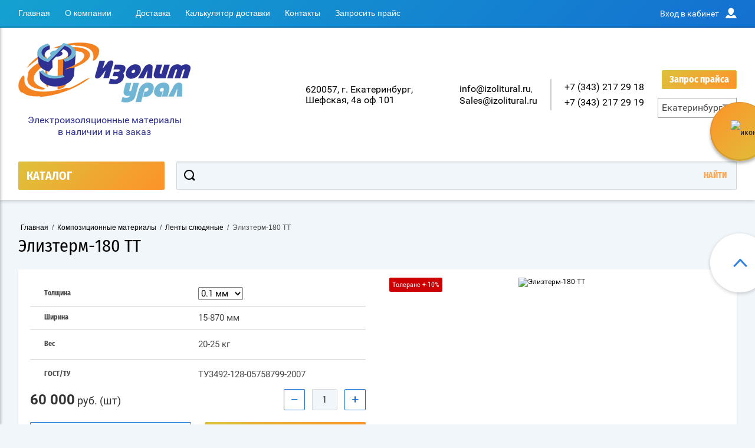

--- FILE ---
content_type: text/html; charset=utf-8
request_url: https://izolitural.ru/lenty-slyudyanyye/elizterm-180-tt-t-0-10-mm/
body_size: 30008
content:

	<!doctype html>
<html lang="ru" >
<head>
<meta charset="utf-8">
<meta name="robots" content="all"/>
<title>Элизтерм-180 ТТ 0,10 мм купить в Екатеринбурге, по низким ценам</title>
<meta name="description" content="Элизтерм-180 ТТ 0,10 мм в компании «Изолит-Урал» по выгодным ценам. Любые партии и объемы. Ежедневная отгрузка! Вам будет комфортно с нами сотрудничать!">
<meta name="keywords" content=" ">
<meta name="SKYPE_TOOLBAR" content="SKYPE_TOOLBAR_PARSER_COMPATIBLE">
<meta name="viewport" content="width=device-width, initial-scale=1.0, maximum-scale=2.0, user-scalable=yes">
<meta name="format-detection" content="telephone=no">
<meta http-equiv="x-rim-auto-match" content="none">
<link rel="icon" href="/f/favicon120x120.ico" type="image/x-icon">
<link rel="preload" href="/g/fonts/fira_sans_condensed/fira_sans_condensed-b.woff2" as="font" crossorigin="anonymous">
<link rel="preload" href="/g/fonts/roboto/roboto-b.woff2" as="font" crossorigin="anonymous">
<link rel="preload" href="/g/fonts/roboto/roboto-r.woff2" as="font" crossorigin="anonymous">
<link rel="preload" href="/g/fonts/fira_sans_condensed/fira_sans_condensed-r.woff2" as="font" crossorigin="anonymous">
<link rel="preload" href="/g/fonts/roboto/roboto-i.woff2" as="font" crossorigin="anonymous">
<script charset="utf-8" src="/g/libs/jquery/2.0.0/jquery.min.js?test=1"></script>

	<link rel="stylesheet" href="/g/css/styles_articles_tpl.css">
	<link rel="stylesheet" href="/t/images/tttttt.css">




	<link rel="stylesheet" type="text/css" href="/g/shop2v2/default/css/theme.less.css">
	


	<script type="text/javascript" src="/g/shop2v2/default/js/shop2.2.js"></script>


<link rel="stylesheet" href="/t/v11915/images/css/site.addons.scss.css">
<link rel="stylesheet" href="/t/v11915/images/css/custom.css">
<meta name="yandex-verification" content="72c13695fb8edfc4" />
</head>
<body class="page-in card-page">
		<div id="shop2-cart-preview" class="cart-emty">
	<img class="big-cart-icon" alt="иконка" src="/d/cart-icon-red.svg">
	<div class="cart-icon total disabled">
		<img alt="иконка" src="/d/cart-icon-white.svg">
		<span class="cart-icon-amount">
			0
		</span>

		 <a href="/magazin/cart/" class="cart-icon">
			<img alt="иконка" src="/d/arrow-right.svg">		 
			<span class="cart-icon-amount">оформить заказ</span>
		 </a>		
	</div>
	<div class="cart-body">
		<div class="close-cart"></div>
				<div class="cart-price-amount">
			Ваша корзина пуста
		</div>
			</div>
</div>		<div class="overlay"></div>
	<div class="site-wrapper">
	<div class="scroll-top"><span></span></div>
		<header role="banner" class="site-header">
		 <div class="menu-panel-wrapper">
		 	<div id="timer-block-replace"></div>
		 	<div class="menu-panel-in">
		 		<div class="menu-ico">
		 			<span></span>
		 		</div>
		 		<div class="search-ico"></div>
			 	 <ul class="menu-top"><li class="opened active"><a href="/" >Главная</a></li><li class="has-child"><a href="/o-kompanii/" >О компании</a><ul class="level-2"><li><a href="/sertifikaty/" >Сертификаты</a></li><li><a href="/news/" >Новости</a></li></ul></li><li><a href="/dostavka/" >Доставка</a></li><li><a href="/kalkulyator-stoimosti-dostavki/" >Калькулятор доставки</a></li><li><a href="/kontakty/" >Контакты</a></li><li><a href="/zaprosit-prays/" >Запросить прайс</a></li></ul>				<div class="login-top">
				<span>Вход в кабинет</span>
					<span class="login-close"></span>
				</div>
			</div>
		 </div>
		 <div class="header-bottom-panel">
		 	<div class="header-bottom-panel-top">
		 		<div class="left-part">
		 			<a class="main-logo" href="https://izolitural.ru/">
	 					<img src="/d/logo.gif" alt="Логотип Изолит-Урал">
	 				</a>
	 				<p>Электроизоляционные материалы в наличии и на заказ</p>
	 			</div>
	 			<div class="right-part">
					<div class="addres-top-custom">
						<div class="addres-body header-address1">620057, г. Екатеринбург, Шефская, 4а оф 101</div>
					</div>
										<div class="site-email email-block">				
						 
						<div class="email"><a href="mailto:info@izolitural.ru">info@izolitural.ru</a><span>, </span></div>
						 
						<div class="email"><a href="mailto:Sales@izolitural.ru">Sales@izolitural.ru</a></div>
											</div>
															<div class="site-phones phone-block">				
						 
						<div class="number"><a href="tel:+7 (343) 217 29 18">+7 (343) 217 29 18</a><span>, </span></div>
						 
						<div class="number"><a href="tel:+7 (343) 217 29 19">+7 (343) 217 29 19</a></div>
											</div>
					<div class="city-block-header">
				<div class="link-top boroda">Запрос прайса</div>
			<div class="city-block">
	    <div class="city-title">Екатеринбург</div>
		    <div class="city">
		        <div><a href="https://chelyabinsk.izolitural.ru/">Челябинск</a></div>
		        <div><a href="https://perm.izolitural.ru/">Пермь</a></div>
		        <div><a href="https://ufa.izolitural.ru/">Уфа</a></div>
		        		    </div>
	</div>
</div>
				</div>
			</div>	
			<div class="folders-title">
				<span class="desctop">КАТАЛОГ</span>
								<span class="arr">
					
				</span>
			</div>
								<div class="search-wrapper">
		         	<form class="search-form" action="/magazin/search/" enctype="multipart/form-data">
		          		<input class="search-text" placeholder="" autocomplete="off" name="s[name]" value=""/>
		          		<input class="search-button" type="submit" value="Найти" />
		          	<re-captcha data-captcha="recaptcha"
     data-name="captcha"
     data-sitekey="6LcYvrMcAAAAAKyGWWuW4bP1De41Cn7t3mIjHyNN"
     data-lang="ru"
     data-rsize="invisible"
     data-type="image"
     data-theme="light"></re-captcha></form>		
		          	<div class="close-search"></div>
				</div>			
		 </div>
		</header> <!-- .site-header -->
		
		<div class="site-container">
			
            <link rel="stylesheet" href="/g/css/styles_articles_tpl.css">
            		<link rel="stylesheet" href="/t/v11915/images/theme10/theme.scss.css">
		<link rel="stylesheet" href="/t/v11915/images/css/designblock.scss.css">
		<link rel="stylesheet" href="/t/v11915/images/css/dop_styles.scss.css">
		<script src="/t/v11915/images/js/site_scriPTS.js"></script>
            
						<main role="main" class="site-main">			
				<div class="site-main__inner">
				<div class="foldes-slider-wrapper">
					<div class="folders-shared-wrapper">
						<ul class="folders-shared"><li class="has-child"><a href="/polimernye-materialy/" >Полимерные материалы</a><ul class="level-2"><li class="has-child"><a href="/kaprolon/" >Капролон</a><ul class="level-3"><li><a href="/kaprolon/sterzhnevoy/" >Капролон стержневой</a></li><li><a href="/kaprolon/listovoy/" >Капролон листовой</a></li></ul></li><li><a href="/viniplast-listovoy/" >Винипласт листовой</a></li><li><a href="/orgsteklo/" >Оргстекло</a></li><li class="has-child"><a href="/ftoroplast/" >Фторопласт</a><ul class="level-3"><li><a href="/ftoroplast/plenka/" >Фторопластовая пленка</a></li><li><a href="/ftoroplast/sterzhnevoy/" >Фторопласт стержневой</a></li><li><a href="/ftoroplast/listovoy/" >Фторопласт листовой</a></li><li><a href="/ftoroplast/lenta-ftoroplastovaya/" >Лента ФУМ</a></li></ul></li></ul></li><li class="has-child"><a href="/sloistyye-plastiki/" >Слоистые пластики</a><ul class="level-2"><li class="has-child"><a href="/stekloplastik-profilnyy/" >Стеклопластик профильный</a><ul class="level-3"><li><a href="/stekloplastik-profilnyy/spp-bid/" >Стеклопластик профильный СПП-БИД</a></li><li><a href="/stekloplastik-profilnyy/spp-eu/" >Стеклопластик профильный СПП-ЭУ</a></li><li><a href="/stekloplastik-profilnyy/spp-e/" >Стеклопластик профильный СПП-Э</a></li></ul></li><li><a href="/getinaks/" >Гетинакс</a></li><li class="has-child"><a href="/steklotekstolit/" >Стеклотекстолит</a><ul class="level-3"><li><a href="/steklotekstolit/stef-1/" >Стеклотекстолит СТЭФ-1</a></li><li><a href="/steklotekstolit/stef/" >Стеклотекстолит СТЭФ</a></li><li><a href="/steklotekstolit/stef-u/" >Стеклотекстолит СТЭФ-У</a></li><li><a href="/steklotekstolit/st-etf/" >Стеклотекстолит СТ-ЭТФ</a></li><li><a href="/steklotekstolit/elizlam-225/" >Стеклотекстолит ЭЛИЗЛАМ 225</a></li><li><a href="/steklotekstolit/vft-s/" >Стеклотекстолит ВФТ-С</a></li><li><a href="/steklotekstolit/kast-v/" >Стеклотекстолит КАСТ-В</a></li><li><a href="/steklotekstolit/stef-p-stef-pv/" >Стеклотекстолит СТЭФ-П/ СТЭФ-ПВ</a></li><li><a href="/steklotekstolit/psk-psk-a-psk-k/" >Стеклотекстолит ПСК/ ПСК-А/ ПСК-К</a></li><li><a href="/steklotekstolit/stef-st/" >Стеклотекстолит СТЭФ-СТ</a></li></ul></li><li class="has-child"><a href="/listovoy-tekstolit/" >Текстолит листовой</a><ul class="level-3"><li><a href="/listovoy-tekstolit/a-b/" >Текстолит А/ Б</a></li><li><a href="/listovoy-tekstolit/podelochniy/" >Текстолит ПТК/ ПТ</a></li><li><a href="/listovoy-tekstolit/ptg-2/" >Текстолит ПТГ-2</a></li><li><a href="/listovoy-tekstolit/asbotekstolit-b-g/" >Асботекстолит Б/Г</a></li></ul></li><li><a href="/sterzhnevoy-tekstolit/" >Текстолит стержневой</a></li></ul></li><li class="has-child"><a href="/laki-emali-smoly/" >Лаки/эмали/смолы</a><ul class="level-2"><li><a href="/lak-elektroizolyacionniy/" >Лаки для пропитки обмоток электрических машин</a></li><li><a href="/laki-dlya-izgotovleniya-prepregov/" >Лаки для изготовления препрегов</a></li><li><a href="/kompaund-dlya-propitki-obmotok-elektricheskikh-mashin/" >Компаунд для пропитки обмоток электрических машин</a></li><li><a href="/pokryvnyye-emali-i-laki/" >Покрывные эмали и лаки</a></li><li><a href="/kompaundy-dlya-zalivki-i-germetiki/" >Компаунды для заливки и герметики</a></li><li><a href="/laki-dlya-emalirovaniya-provodov/" >Лаки для эмалирования проводов</a></li><li><a href="/smoly-otverditel-plastifikator/" >Смолы/ отвердитель/ пластификатор</a></li><li><a href="/kleyashchiye-laki-i-smoly-dlya-izgotovleniya-izolyatsii/" >Клеящие лаки и смолы для изготовления изоляции на основе слюдяных бумаг и натуральных слюд</a></li></ul></li><li class="has-child"><a href="/tkani/" >Ткани</a><ul class="level-2"><li class="has-child"><a href="/lakotkani/" >Лакоткани</a><ul class="level-3"><li><a href="/lakotkani/lkm-lkms/" >Лакоткань ЛКМ/ЛКМС</a></li><li><a href="/lakotkani/lshm-lshms/" >Лакоткань ЛШМ/ ЛШМС</a></li></ul></li><li class="has-child"><a href="/steklolakotkani/" >Стеклолакоткани</a><ul class="level-3"><li><a href="/steklolakotkan/pokrovnaya/" >Стеклолакоткань покровная</a></li><li><a href="/steklolakotkani/lstr/" >Стеклолакоткань ЛСТР</a></li><li><a href="/steklolakotkani/lskl/" >Стеклолакоткань ЛСКЛ</a></li><li><a href="/steklolakotkani/lsm/" >Стеклолакоткань ЛСМ</a></li><li><a href="/steklolakotkani/lsk/" >Стеклолакоткань ЛСК</a></li><li><a href="/steklolakotkani/lsp/" >Стеклолакоткань ЛСП</a></li></ul></li><li class="has-child"><a href="/steklotkan/" >Стеклоткань</a><ul class="level-3"><li><a href="/steklotkan/elektroizolyatsionnaya-tkan-e300-e3-200/" >Электроизоляционная ткань Э3 - 100/ Э3 - 200</a></li><li><a href="/steklotkan/konstruktsionnaya-t3/" >Конструкционная стеклоткань Т – 13</a></li><li><a href="/steklotkan/propitannaya-psif/" >Стеклоткань пропитанная ПСИФ</a></li><li><a href="/steklotkan/tvfe/" >Стеклоткань ТВФЭ</a></li></ul></li></ul></li><li class="has-child opened"><a href="/kompozicionnye-materialy-na-osnove-plenok-kartona/" >Композиционные материалы</a><ul class="level-2"><li><a href="/izofleks/" >Изофлекс</a></li><li><a href="/imidofleks/" >Имидофлекс</a></li><li><a href="/lenta-poliamidnaya/" >Лента полиамидная</a></li><li><a href="/laviterm/" >Лавитерм</a></li><li class="opened active"><a href="/lenty-slyudyanyye/" >Ленты слюдяные</a></li><li><a href="/mikalenta/" >Микалента</a></li><li class="has-child"><a href="/mikanit/" >Миканит</a><ul class="level-3"><li><a href="/mikanit/formovochnyy/" >Формовочный</a></li><li><a href="/mikanit/prokladochnyy/" >Прокладочный</a></li><li><a href="/mikanit/gibkiy/" >Гибкий</a></li></ul></li><li><a href="/mikafoliy/" >Микафолий</a></li><li><a href="/plenkosteklotkan/" >Пленкостеклоткань</a></li><li><a href="/plenkoelektrokarton/" >Пленкоэлектрокартон</a></li><li><a href="/plenkosintokarton/" >Пленкосинтокартон</a></li><li><a href="/plenka-pet-e/" >Пленка ПЭТ-Э</a></li><li><a href="/slyudoplast-slyudinit/" >Слюдопласт/ слюдинит</a></li><li><a href="/steklomikanit/" >Стекломиканит</a></li><li class="has-child"><a href="/sintofleks/" >Синтофлекс</a><ul class="level-3"><li><a href="/sintofleks/515/" >Синтофлекс 515 (ПСК 515)</a></li><li><a href="/sintofleks/61/" >Синтофлекс 61</a></li><li><a href="/sintofleks/616/" >Синтофлекс 616 (ПСК 616)</a></li></ul></li><li><a href="/plenkostekloslyudinit-gibkiy/" >Пленкостеклослюдинит гибкий</a></li></ul></li><li class="has-child"><a href="/namotannyye-izdeliya/" >Намотанные изделия</a><ul class="level-2"><li><a href="/namotannyye-materialy-tssef/" >Намотанные материалы ЦСЭФ</a></li><li><a href="/namotannyye-materialy-tsef/" >Намотанные материалы ТСЭФ</a></li><li><a href="/namotannyye-materialy-tb/" >Намотанные материалы ТБ</a></li><li><a href="/namotannyye-materialy-ts-etf/" >Намотанные материалы ТС-ЭТФ</a></li><li><a href="/namotannyye-materialy-tss-etf/" >Намотанные материалы ЦС-ЭТФ</a></li><li><a href="/namotannyye-izdeliya-rem/" >Намотанные изделия РЭМ</a></li></ul></li><li class="has-child"><a href="/asbestovyye-materialy/" >Асбестовые материалы</a><ul class="level-2"><li><a href="/lenta-tormoznaya-lat/" >Лента тормозная ЛАТ</a></li><li><a href="/lenta-tormoznaya-lat-2/" >Лента тормозная ЛАТ-2</a></li><li class="has-child"><a href="/salnikovyye-nabivki/" >Сальниковые набивки</a><ul class="level-3"><li><a href="/salnikovyye-nabivki/asbestovyye-as/" >Набивки асбестовые АС</a></li><li><a href="/salnikovyye-nabivki/ap-31-asbestovaya/" >Набивка сальниковая АП-31 асбестовая</a></li><li><a href="/salnikovyye-nabivki/asbestovyye-apr-31/" >Набивки асбестовые АПР-31</a></li><li><a href="/salnikovyye-nabivki/asbestovyye-af/" >Набивки асбестовые АФ-1</a></li><li><a href="/salnikovyye-nabivki/asbestovyye-aft/" >Набивки асбестовые АФТ</a></li><li><a href="/salnikovyye-nabivki/asbestovyye-agi/" >Набивки асбестовые АГИ</a></li><li><a href="/salnikovyye-nabivki/asbestovyye-aprps/" >Набивки асбестовые АПРПС</a></li><li><a href="/salnikovyye-nabivki/asbestovyye-aprpp/" >Набивки асбестовые АПРПП</a></li><li><a href="/salnikovyye-nabivki/bezasbestovyye-khbs/" >Набивки безасбестовые ХБС</a></li><li><a href="/salnikovyye-nabivki/bezasbestovyye-khbp/" >Набивки безасбестовые ХБП</a></li><li><a href="/salnikovyye-nabivki/bezasbestovyye-ls/" >Набивки безасбестовые ЛС</a></li><li><a href="/salnikovyye-nabivki/asbestovyye-lp-31/" >Набивки асбестовые ЛП-31</a></li></ul></li><li class="has-child"><a href="/paronit/" >Паронит</a><ul class="level-3"><li><a href="/paronit/prokladochnyy/" >Паронит маслобензостойкий ПМБ</a></li><li><a href="/paronit/elektrolizernyy-pe/" >Паронит электролизерный - ПЭ</a></li><li><a href="/paronit/armirovannyy-pa/" >Паронит армированный - ПА</a></li><li><a href="/paronit/elektronit/" >Электронит</a></li><li><a href="/paronit/pon/" >Паронит общего назначения ПОН</a></li></ul></li><li><a href="/asbokarton/" >Асбокартон</a></li><li><a href="/asbestovyye-materialy/asbobumaga/" >Асбобумага</a></li><li class="has-child"><a href="/asbestovye-teploizolyacionnye-materialy/" >Теплоизоляционные материалы</a><ul class="level-3"><li><a href="/asbestovye-teploizolyacionnye-materialy/shnur-obshchego-naznacheniya-shaon/" >Шнур асбестовый общего назначения (ШАОН)</a></li><li><a href="/asbestovye-teploizolyacionnye-materialy/shnur-uplotnitelnyy-shau/" >Шнур асбестовый уплотнительный (ШАУ)</a></li><li><a href="/asbestovye-teploizolyacionnye-materialy/shnur-pukhovyy-shap/" >Шнур асбестовый пуховый (ШАП)</a></li><li><a href="/asbestovye-teploizolyacionnye-materialy/polotno-netkanoye/" >Полотно нетканое асбестовое</a></li></ul></li><li><a href="/asbestovye-tkani/" >Асбестовая ткань (АТ)</a></li><li><a href="/asbolenty/" >Асболенты</a></li></ul></li><li class="has-child"><a href="/lenty-shnury-trubki/" >Ленты/Шнуры/Трубки</a><ul class="level-2"><li><a href="/shnur-chulok-elektrotekhnicheskiy/" >Шнур-чулок электротехнический</a></li><li class="has-child"><a href="/termousadochnaya-trubka/" >Термоусадочная трубка</a><ul class="level-3"><li><a href="/termousadochnaya-trubka/tut/" >Термоусадочная трубка ТУТ</a></li><li><a href="/termousadochnaya-trubka/2-1/" >Трубка термоусадочная 2/1</a></li><li><a href="/termousadochnaya-trubka/3-1/" >Трубка термоусадочная 3/1</a></li><li><a href="/termousadochnaya-trubka/chernye/" >Трубка термоусадочная черная</a></li><li><a href="/termousadochnaya-trubka/srednestennye/" >Среднестенная термоусадочная трубка</a></li><li><a href="/termousadochnaya-trubka/tonkostennie/" >Тонкостенная термоусадочная трубка</a></li></ul></li><li class="has-child"><a href="/lenta/" >Киперная/ тафтяная и другие виды лент</a><ul class="level-3"><li><a href="/lenta/kipernaya/" >Киперная лента</a></li><li><a href="/lenta/taftyanaya/" >Тафтяная лента</a></li><li><a href="/lenta/letsar/" >Лента Лэтсар</a></li><li><a href="/lenta/mitkalevaya/" >Миткалевая лента</a></li><li><a href="/lenta/lv-40/" >Лента ЛВ-40</a></li></ul></li><li class="has-child"><a href="/trubki-dlya-izolyatsii/" >Трубки ТВ-40/ ТКР/ ТЛВ для изоляции</a><ul class="level-3"><li><a href="/trubki-dlya-izolyatsii/tlv/" >ТЛВ</a></li><li><a href="/trubki-dlya-izolyatsii/tv-40/" >ТВ-40</a></li></ul></li><li><a href="/lenta/steklopoliefirnaya-lesp/" >Лента полиэфирные ЛЭСП</a></li></ul></li><li class="has-child"><a href="/soputstvuyushchiye-materialy/" >Сопутствующие материалы</a><ul class="level-2"><li><a href="/izolenta-pvkh-khb/" >Изолента ПВХ/ ХБ</a></li><li><a href="/elektrokarton/" >Электрокартон</a></li><li><a href="/emalprovod/" >Эмальпровод</a></li><li><a href="/stekloplastik-rulonnyy-rst/" >Стеклопластик рулонный РСТ</a></li></ul></li></ul>						<div class="span-bot-ico">
							<div class="span-bot-ico-in">
								<div class="folders-button show-folders">показать ещё</div>
								<div class="folders-button hide-folders">скрыть</div>
								<div class="folders-dots">
									<span></span>
								</div>
							</div>
						</div>
					</div>

														</div>
				
<div class="site-path" data-url="/" itemscope itemtype="https://schema.org/BreadcrumbList"><span itemprop="itemListElement" itemscope itemtype="https://schema.org/ListItem"><a itemprop="item" href="/" ><span itemprop="name">Главная</span><meta itemprop="position" content="1"/></a></span> <span>/</span> <span itemprop="itemListElement" itemscope itemtype="https://schema.org/ListItem"><a itemprop="item" href="/kompozicionnye-materialy-na-osnove-plenok-kartona/"><span itemprop="name">Композиционные материалы</span><meta itemprop="position" content="2"/></a></span> <span>/</span> <span itemprop="itemListElement" itemscope itemtype="https://schema.org/ListItem"><a itemprop="item" href="/lenty-slyudyanyye/"><span itemprop="name">Ленты слюдяные</span><meta itemprop="position" content="3"/></a></span> <span>/</span> <span itemprop="itemListElement" itemscope itemtype="https://schema.org/ListItem"><span itemprop="name">Элизтерм-180 ТТ</span><meta itemprop="position" content="4"/></span></div>				<h1>Элизтерм-180 ТТ</h1>				
	<div class="shop2-cookies-disabled shop2-warning hide"></div>
	
		
		
							
			
							
			
							
			
		
					


<form
	method="post"
	action="/magazin?mode=cart&amp;action=add"
	accept-charset="utf-8"
	class="shop2-product">

	<input type="hidden" name="kind_id" value="1965305861"/>
	<input type="hidden" name="product_id" value="1544848461"/>
	<input type="hidden" name="meta" value='{&quot;tol&quot;:257030461,&quot;shir&quot;:261129461,&quot;ves_979&quot;:&quot;20-25 \u043a\u0433&quot;,&quot;gost&quot;:&quot;\u0422\u04233492-128-05758799-2007&quot;}'/>

	<div class="product-side-l">
		        		

 
		
			<div class="shop2-product-options"><div class="tr odd type-select"><div class="th">Толщина</div><div class="td"><select name="cf_tol" class="shop2-cf"><option  value="257017861" data-name="tol" data-value="257017861" data-kinds="1965306461" >0.17 мм</option><option  value="257030461" data-name="tol" data-value="257030461" data-kinds="1965305861" selected="selected">0.1 мм</option><option  value="257036461" data-name="tol" data-value="257036461" data-kinds="1965306061" >0.11 мм</option><option  value="257036661" data-name="tol" data-value="257036661" data-kinds="1965306261" >0.13 мм</option><option  value="261130461" data-name="tol" data-value="261130461" data-kinds="1965306661" >0.21 мм</option></select></div></div><div class="tr even type-select"><div class="th">Ширина</div><div class="td"><span>15-870 мм</span></div></div><div class="tr odd"><div class="th">Вес</div><div class="td">20-25 кг </div></div><div class="tr even"><div class="th">ГОСТ/ТУ</div><div class="td">ТУ3492-128-05758799-2007 </div></div></div>
		
	

        
									
						<div class="form-add">
				<div class="product-price-amoun-wr">
					<div class="product-price">
							
							<div class="price-current">
		<strong>60&nbsp;000</strong>  руб.		(шт)	</div>
					</div>
	
					
				
	<div class="product-amount">
					<div class="amount-title">Количество:</div>
							<div class="shop2-product-amount">
				<button type="button" class="amount-minus">&#8722;</button><input type="text" name="amount" data-kind="1965305861"  data-min="1" data-multiplicity="" maxlength="4" value="1" /><button type="button" class="amount-plus">&#43;</button>
			</div>
						</div>
				</div>
				
			<button class="shop2-product-btn type-3 buy" type="submit">
			<span>В корзину</span>
		</button>
	

<input type="hidden" value="Элизтерм-180 ТТ" class="product_name" />
<input type="hidden" value="https://izolitural.ru/lenty-slyudyanyye/elizterm-180-tt-t-0-10-mm/" class="product_link" />								<div class="buy-one-click">Купить в один клик</div>
							</div>
					</div>
	
	
		<div class="product-side-r">
			
			<div class="product-image no-thumbnails">
								<a href="/d/lenta-slyudinitovaya-elizterm-1.jpg">
					<img data-src="/thumb/2/SY_H02CVzfO8JjuVzqU1Fg/400r400/d/lenta-slyudinitovaya-elizterm-1.jpg" alt="Элизтерм-180 ТТ" title="Элизтерм-180 ТТ" />
				</a>
				<div class="verticalMiddle"></div>
								<div class="product_label">
																																																					<div class="product-flag" style="background: #cc0000;  margin: 0 0 2px 0;">
								Толеранс +-10%
							</div>
																						</div>
			</div>
					</div>
		
	<div class="shop2-clear-container"></div>
<re-captcha data-captcha="recaptcha"
     data-name="captcha"
     data-sitekey="6LcYvrMcAAAAAKyGWWuW4bP1De41Cn7t3mIjHyNN"
     data-lang="ru"
     data-rsize="invisible"
     data-type="image"
     data-theme="light"></re-captcha></form><!-- Product -->

	



	<div class="shop2-product-data" id="product_tabs">
					<ul class="shop2-product-tabs">
				<li id="modif" class="active-tab"><a href="#shop2-tabs-3">Ассортимент</a></li><li ><a href="#shop2-tabs-30">Описание</a></li><li ><a href="#shop2-tabs-31">Отзывы клиентов</a></li><li ><a href="#shop2-tabs-32">Условия доставки</a></li>
			</ul>

						<div class="shop2-product-desc">
				
				
								
								<div class="desc-area active-area" id="shop2-tabs-3">
												<div class="shop2-group-kinds">
									
<div class="shop2-kind-item">
	<div class="shop2-kind-item-in">
	
			<div class="kind-details">
				<div class="kind-image image_cover">
										<a href="/lenty-slyudyanyye/elizterm-180-tt-t-0-11-mm/"><img data-src="/thumb/2/HCynnTErnhC692w01lTJBg/250r250/d/lenta-slyudinitovaya-elizterm-1.jpg" alt="Элизтерм-180 ТТ т. 0,11 мм" title="Элизтерм-180 ТТ т. 0,11 мм" /></a>
					<div class="verticalMiddle"></div>
									</div>
				<div class="kind-name"><a href="/lenty-slyudyanyye/elizterm-180-tt-t-0-11-mm/">Элизтерм-180 ТТ т. 0,11 мм</a></div>
										        
			</div>		        
							<div class="kind-price">
						
						<div class="price-current">
		<strong>60&nbsp;000</strong>  руб.		(шт)	</div>
									</div>
			
		</div>
</div>	
<div class="shop2-kind-item">
	<div class="shop2-kind-item-in">
	
			<div class="kind-details">
				<div class="kind-image image_cover">
										<a href="/lenty-slyudyanyye/elizterm-180-tt-t-0-13-mm/"><img data-src="/thumb/2/HCynnTErnhC692w01lTJBg/250r250/d/lenta-slyudinitovaya-elizterm-1.jpg" alt="Элизтерм-180 ТТ т. 0,13 мм" title="Элизтерм-180 ТТ т. 0,13 мм" /></a>
					<div class="verticalMiddle"></div>
									</div>
				<div class="kind-name"><a href="/lenty-slyudyanyye/elizterm-180-tt-t-0-13-mm/">Элизтерм-180 ТТ т. 0,13 мм</a></div>
										        
			</div>		        
							<div class="kind-price">
						
						<div class="price-current">
		<strong>60&nbsp;000</strong>  руб.		(шт)	</div>
									</div>
			
		</div>
</div>	
<div class="shop2-kind-item">
	<div class="shop2-kind-item-in">
	
			<div class="kind-details">
				<div class="kind-image image_cover">
										<a href="/lenty-slyudyanyye/elizterm-180-tt-t-0-17-mm/"><img data-src="/thumb/2/HCynnTErnhC692w01lTJBg/250r250/d/lenta-slyudinitovaya-elizterm-1.jpg" alt="Элизтерм-180 ТТ т. 0,17 мм" title="Элизтерм-180 ТТ т. 0,17 мм" /></a>
					<div class="verticalMiddle"></div>
									</div>
				<div class="kind-name"><a href="/lenty-slyudyanyye/elizterm-180-tt-t-0-17-mm/">Элизтерм-180 ТТ т. 0,17 мм</a></div>
										        
			</div>		        
							<div class="kind-price">
						
						<div class="price-current">
		<strong>49&nbsp;500</strong>  руб.		(шт)	</div>
									</div>
			
		</div>
</div>	
<div class="shop2-kind-item">
	<div class="shop2-kind-item-in">
	
			<div class="kind-details">
				<div class="kind-image image_cover">
										<a href="/lenty-slyudyanyye/elizterm-180-tt-t-0-21-mm/"><img data-src="/thumb/2/HCynnTErnhC692w01lTJBg/250r250/d/lenta-slyudinitovaya-elizterm-1.jpg" alt="Элизтерм-180 ТТ т. 0,21 мм" title="Элизтерм-180 ТТ т. 0,21 мм" /></a>
					<div class="verticalMiddle"></div>
									</div>
				<div class="kind-name"><a href="/lenty-slyudyanyye/elizterm-180-tt-t-0-21-mm/">Элизтерм-180 ТТ т. 0,21 мм</a></div>
										        
			</div>		        
							<div class="kind-price">
						
						<div class="price-current">
		<strong>49&nbsp;500</strong>  руб.		(шт)	</div>
									</div>
			
		</div>
</div>
							</div>
										<!-- Group Products -->
					<div class="shop2-clear-container"></div>
				</div>
								<div class="desc-area " id="shop2-tabs-4">
								</div>
				
				<div class="desc-area " id="shop2-tabs-30"><p>Элизтерм-180 ТТ купить в Екатеринбурге по оптимальной цене в компании Изолит-Урал. Вся продукция, подлежащая продаже, проходит сертификацию, подтверждающую ее качество и безопасность. Долгосрочное сотрудничество клиентов с нашей компанией дает возможность стать единственным связующим на пути между производителем и конечным потребителем элизтерма-180 ТТ</p>

<h2>Купить элизтерм-180 ТТ в Екатеринбурге</h2>

<p>Компания Изолит-Урал предлагает своим клиентам купить элизтерм-180 ТТ в Екатеринбурге с доставкой или возможностью самовывоза с нашего склада в Екатеринбурге. Доставка по России и странам СНГ осуществляется силами транспортных компаний. Перевозка до некоторых терминалов ТК производится бесплатно. Подробнее об условиях доставки читайте в одноименном разделе на нашем официальном сайте.</p><div class="shop2-clear-container"></div></div><div class="desc-area " id="shop2-tabs-31"><iframe class="feedback__iframe" height="800px" src="https://yandex.ru/maps-reviews-widget/1252732126?comments" width="50%"></iframe><div class="shop2-clear-container"></div></div><div class="desc-area " id="shop2-tabs-32"><p>Самовывоз: г. Екатеринбург, ул. Шефская 4А</p>

<p>Бесплатная доставка по Екатеринбургу на сумму покупки от 100 000 рублей, до этой суммы возможен только самовывоз или бесплатная доставка до терминалов транспортных компаний.</p>

<p>Доставка по всей России и СНГ - транспортными компаниями:</p>

<p>Деловые линии - ekaterinburg.dellin.ru</p>

<p>Кашалот - gtdel.com</p>

<p>Экспресс-авто - expressauto.ru</p>

<p>ПЭК - pecom.ru</p>

<p>Байкал-сервис - ekaterinburg.baikalsr.ru</p>

<p>Доставка до терминала транспортной компании &ndash; Кашалот, Экспресс-авто, Деловые линии &ndash; осуществляется бесплатно (при наличии доверительного письма) в приложении*</p>

<p><a href="/t/obrazetsdoveritelnogopismanatk.doc">Скачать доверительное письмо</a></p>

<div class="knopkakalkdostavkidiv"><a class="knopkakalkdostavki" href="/kalkulyator-stoimosti-dostavki/">Калькулятор доставки</a></div><div class="shop2-clear-container"></div></div>
			</div><!-- Product Desc -->
		
				<div class="shop2-clear-container"></div>
	</div>


        
            <h4 class="shop2-product-folders-header">Находится в разделах</h4>
        <div class="shop2-product-folders"><a href="/kompozicionnye-materialy-na-osnove-plenok-kartona/">Композиционные материалы<span></span></a><a href="/lenty-slyudyanyye/">Ленты слюдяные<span></span></a></div>
    

	
		<p><a href="javascript:shop2.back()" class="shop2-btn shop2-btn-back"><span></span>Назад</a></p>

	


	
	<div class="separate-content"></div>
			<div class="clear-float"></div>
							<div class="clear-float"></div>
								<div class="form-bot">
					<div class="form-body">
						<div class="tpl-anketa" data-api-url="/-/x-api/v1/public/?method=form/postform&param[form_id]=46119861" data-api-type="form">
	<div class="close-form close-ico"></div>
		<div class="title">Подписаться на рассылку выгодных предложений нашего магазина</div>		<form method="post" action="/" data-s3-anketa-id="46119861">
			
		<input type="hidden" name="params[placeholdered_fields]" value="" />
		<input type="hidden" name="form_id" value="46119861">
		<input type="hidden" name="tpl" value="global:form.minimal.2.2.64.tpl">
					<div class="side-left">
						 		        <div class="tpl-field type-text field-required">
		          <div class="field-title">Введите e-mail: <span class="field-required-mark">*</span></div>		          		          <div class="field-value">
		          			            	<input required  type="text" size="30" maxlength="100" value="" name="d[0]" />
		            		            		          </div>
		        </div>
	        					 		        <div class="tpl-field type-checkbox field-required">
		          		          		          <div class="field-value">
		          							<ul>
															<li><label><input required type="checkbox" value="Да" name="d[1]" />Ознакомлен с <a href="/soglasie-na-obrabotku-personalnyh-dannyh/" target="_blank">пользовательским соглашением</a></label></li>
													</ul>
							            		          </div>
		        </div>
	        		
				</div>
		
		<div class="side-right">
			<div class="tpl-field tpl-field-button">
				<button type="submit" class="tpl-form-button">Подписаться</button>
			</div>
		</div>

		<re-captcha data-captcha="recaptcha"
     data-name="captcha"
     data-sitekey="6LcYvrMcAAAAAKyGWWuW4bP1De41Cn7t3mIjHyNN"
     data-lang="ru"
     data-rsize="invisible"
     data-type="image"
     data-theme="light"></re-captcha></form>
					</div>
					</div>		
				</div>		
								
			</div>
		</main> <!-- .site-main -->
	</div>
<div class="left-panel-mobile">
		<div class="left-panel-mobile-in">
			<div class="close-panel"></div>
			<div id="menu" class="mobile-left-panel slideout-menu">
				<div class="categories-wrap_mobile">
				 	<ul class="categories_mobile">
				 		<li class="categories_title mobile_title">КАТАЛОГ ТОВАРОВ</li>
				            				                 				                 				                 				                 				            				                 				                      				                      				                           <li class="sublevel"><a class="has_sublayer" href="/polimernye-materialy/">Полимерные материалы</a>
				                      				                 				                 				                 				                 				            				                 				                      				                           				                                <ul>
				                                    <li class="parrent_name"><a href="/polimernye-materialy/">Полимерные материалы</a></li>
				                            					                      				                      				                           <li class="sublevel"><a class="has_sublayer" href="/kaprolon/">Капролон</a>
				                      				                 				                 				                 				                 				            				                 				                      				                           				                                <ul>
				                                    <li class="parrent_name"><a href="/kaprolon/">Капролон</a></li>
				                            					                      				                      				                           <li ><a href="/kaprolon/sterzhnevoy/">Капролон стержневой</a>
				                      				                 				                 				                 				                 				            				                 				                      				                           				                                </li>
				                                				                           				                      				                      				                           <li ><a href="/kaprolon/listovoy/">Капролон листовой</a>
				                      				                 				                 				                 				                 				            				                 				                      				                           				                                </li>
				                                				                                     </ul></li>
				                                				                           				                      				                      				                           <li ><a href="/viniplast-listovoy/">Винипласт листовой</a>
				                      				                 				                 				                 				                 				            				                 				                      				                           				                                </li>
				                                				                           				                      				                      				                           <li ><a href="/orgsteklo/">Оргстекло</a>
				                      				                 				                 				                 				                 				            				                 				                      				                           				                                </li>
				                                				                           				                      				                      				                           <li class="sublevel"><a class="has_sublayer" href="/ftoroplast/">Фторопласт</a>
				                      				                 				                 				                 				                 				            				                 				                      				                           				                                <ul>
				                                    <li class="parrent_name"><a href="/ftoroplast/">Фторопласт</a></li>
				                            					                      				                      				                           <li ><a href="/ftoroplast/plenka/">Фторопластовая пленка</a>
				                      				                 				                 				                 				                 				            				                 				                      				                           				                                </li>
				                                				                           				                      				                      				                           <li ><a href="/ftoroplast/sterzhnevoy/">Фторопласт стержневой</a>
				                      				                 				                 				                 				                 				            				                 				                      				                           				                                </li>
				                                				                           				                      				                      				                           <li ><a href="/ftoroplast/listovoy/">Фторопласт листовой</a>
				                      				                 				                 				                 				                 				            				                 				                      				                           				                                </li>
				                                				                           				                      				                      				                           <li ><a href="/ftoroplast/lenta-ftoroplastovaya/">Лента ФУМ</a>
				                      				                 				                 				                 				                 				            				                 				                      				                           				                                </li>
				                                				                                     </ul></li>
				                                				                                     </ul></li>
				                                				                           				                      				                      				                           <li class="sublevel"><a class="has_sublayer" href="/sloistyye-plastiki/">Слоистые пластики</a>
				                      				                 				                 				                 				                 				            				                 				                      				                           				                                <ul>
				                                    <li class="parrent_name"><a href="/sloistyye-plastiki/">Слоистые пластики</a></li>
				                            					                      				                      				                           <li class="sublevel"><a class="has_sublayer" href="/stekloplastik-profilnyy/">Стеклопластик профильный</a>
				                      				                 				                 				                 				                 				            				                 				                      				                           				                                <ul>
				                                    <li class="parrent_name"><a href="/stekloplastik-profilnyy/">Стеклопластик профильный</a></li>
				                            					                      				                      				                           <li ><a href="/stekloplastik-profilnyy/spp-bid/">Стеклопластик профильный СПП-БИД</a>
				                      				                 				                 				                 				                 				            				                 				                      				                           				                                </li>
				                                				                           				                      				                      				                           <li ><a href="/stekloplastik-profilnyy/spp-eu/">Стеклопластик профильный СПП-ЭУ</a>
				                      				                 				                 				                 				                 				            				                 				                      				                           				                                </li>
				                                				                           				                      				                      				                           <li ><a href="/stekloplastik-profilnyy/spp-e/">Стеклопластик профильный СПП-Э</a>
				                      				                 				                 				                 				                 				            				                 				                      				                           				                                </li>
				                                				                                     </ul></li>
				                                				                           				                      				                      				                           <li ><a href="/getinaks/">Гетинакс</a>
				                      				                 				                 				                 				                 				            				                 				                      				                           				                                </li>
				                                				                           				                      				                      				                           <li class="sublevel"><a class="has_sublayer" href="/steklotekstolit/">Стеклотекстолит</a>
				                      				                 				                 				                 				                 				            				                 				                      				                           				                                <ul>
				                                    <li class="parrent_name"><a href="/steklotekstolit/">Стеклотекстолит</a></li>
				                            					                      				                      				                           <li ><a href="/steklotekstolit/stef-1/">Стеклотекстолит СТЭФ-1</a>
				                      				                 				                 				                 				                 				            				                 				                      				                           				                                </li>
				                                				                           				                      				                      				                           <li ><a href="/steklotekstolit/stef/">Стеклотекстолит СТЭФ</a>
				                      				                 				                 				                 				                 				            				                 				                      				                           				                                </li>
				                                				                           				                      				                      				                           <li ><a href="/steklotekstolit/stef-u/">Стеклотекстолит СТЭФ-У</a>
				                      				                 				                 				                 				                 				            				                 				                      				                           				                                </li>
				                                				                           				                      				                      				                           <li ><a href="/steklotekstolit/st-etf/">Стеклотекстолит СТ-ЭТФ</a>
				                      				                 				                 				                 				                 				            				                 				                      				                           				                                </li>
				                                				                           				                      				                      				                           <li ><a href="/steklotekstolit/elizlam-225/">Стеклотекстолит ЭЛИЗЛАМ 225</a>
				                      				                 				                 				                 				                 				            				                 				                      				                           				                                </li>
				                                				                           				                      				                      				                           <li ><a href="/steklotekstolit/vft-s/">Стеклотекстолит ВФТ-С</a>
				                      				                 				                 				                 				                 				            				                 				                      				                           				                                </li>
				                                				                           				                      				                      				                           <li ><a href="/steklotekstolit/kast-v/">Стеклотекстолит КАСТ-В</a>
				                      				                 				                 				                 				                 				            				                 				                      				                           				                                </li>
				                                				                           				                      				                      				                           <li ><a href="/steklotekstolit/stef-p-stef-pv/">Стеклотекстолит СТЭФ-П/ СТЭФ-ПВ</a>
				                      				                 				                 				                 				                 				            				                 				                      				                           				                                </li>
				                                				                           				                      				                      				                           <li ><a href="/steklotekstolit/psk-psk-a-psk-k/">Стеклотекстолит ПСК/ ПСК-А/ ПСК-К</a>
				                      				                 				                 				                 				                 				            				                 				                      				                           				                                </li>
				                                				                           				                      				                      				                           <li ><a href="/steklotekstolit/stef-st/">Стеклотекстолит СТЭФ-СТ</a>
				                      				                 				                 				                 				                 				            				                 				                      				                           				                                </li>
				                                				                                     </ul></li>
				                                				                           				                      				                      				                           <li class="sublevel"><a class="has_sublayer" href="/listovoy-tekstolit/">Текстолит листовой</a>
				                      				                 				                 				                 				                 				            				                 				                      				                           				                                <ul>
				                                    <li class="parrent_name"><a href="/listovoy-tekstolit/">Текстолит листовой</a></li>
				                            					                      				                      				                           <li ><a href="/listovoy-tekstolit/a-b/">Текстолит А/ Б</a>
				                      				                 				                 				                 				                 				            				                 				                      				                           				                                </li>
				                                				                           				                      				                      				                           <li ><a href="/listovoy-tekstolit/podelochniy/">Текстолит ПТК/ ПТ</a>
				                      				                 				                 				                 				                 				            				                 				                      				                           				                                </li>
				                                				                           				                      				                      				                           <li ><a href="/listovoy-tekstolit/ptg-2/">Текстолит ПТГ-2</a>
				                      				                 				                 				                 				                 				            				                 				                      				                           				                                </li>
				                                				                           				                      				                      				                           <li ><a href="/listovoy-tekstolit/asbotekstolit-b-g/">Асботекстолит Б/Г</a>
				                      				                 				                 				                 				                 				            				                 				                      				                           				                                </li>
				                                				                                     </ul></li>
				                                				                           				                      				                      				                           <li ><a href="/sterzhnevoy-tekstolit/">Текстолит стержневой</a>
				                      				                 				                 				                 				                 				            				                 				                      				                           				                                </li>
				                                				                                     </ul></li>
				                                				                           				                      				                      				                           <li class="sublevel"><a class="has_sublayer" href="/laki-emali-smoly/">Лаки/эмали/смолы</a>
				                      				                 				                 				                 				                 				            				                 				                      				                           				                                <ul>
				                                    <li class="parrent_name"><a href="/laki-emali-smoly/">Лаки/эмали/смолы</a></li>
				                            					                      				                      				                           <li ><a href="/lak-elektroizolyacionniy/">Лаки для пропитки обмоток электрических машин</a>
				                      				                 				                 				                 				                 				            				                 				                      				                           				                                </li>
				                                				                           				                      				                      				                           <li ><a href="/laki-dlya-izgotovleniya-prepregov/">Лаки для изготовления препрегов</a>
				                      				                 				                 				                 				                 				            				                 				                      				                           				                                </li>
				                                				                           				                      				                      				                           <li ><a href="/kompaund-dlya-propitki-obmotok-elektricheskikh-mashin/">Компаунд для пропитки обмоток электрических машин</a>
				                      				                 				                 				                 				                 				            				                 				                      				                           				                                </li>
				                                				                           				                      				                      				                           <li ><a href="/pokryvnyye-emali-i-laki/">Покрывные эмали и лаки</a>
				                      				                 				                 				                 				                 				            				                 				                      				                           				                                </li>
				                                				                           				                      				                      				                           <li ><a href="/kompaundy-dlya-zalivki-i-germetiki/">Компаунды для заливки и герметики</a>
				                      				                 				                 				                 				                 				            				                 				                      				                           				                                </li>
				                                				                           				                      				                      				                           <li ><a href="/laki-dlya-emalirovaniya-provodov/">Лаки для эмалирования проводов</a>
				                      				                 				                 				                 				                 				            				                 				                      				                           				                                </li>
				                                				                           				                      				                      				                           <li ><a href="/smoly-otverditel-plastifikator/">Смолы/ отвердитель/ пластификатор</a>
				                      				                 				                 				                 				                 				            				                 				                      				                           				                                </li>
				                                				                           				                      				                      				                           <li ><a href="/kleyashchiye-laki-i-smoly-dlya-izgotovleniya-izolyatsii/">Клеящие лаки и смолы для изготовления изоляции на основе слюдяных бумаг и натуральных слюд</a>
				                      				                 				                 				                 				                 				            				                 				                      				                           				                                </li>
				                                				                                     </ul></li>
				                                				                           				                      				                      				                           <li class="sublevel"><a class="has_sublayer" href="/tkani/">Ткани</a>
				                      				                 				                 				                 				                 				            				                 				                      				                           				                                <ul>
				                                    <li class="parrent_name"><a href="/tkani/">Ткани</a></li>
				                            					                      				                      				                           <li class="sublevel"><a class="has_sublayer" href="/lakotkani/">Лакоткани</a>
				                      				                 				                 				                 				                 				            				                 				                      				                           				                                <ul>
				                                    <li class="parrent_name"><a href="/lakotkani/">Лакоткани</a></li>
				                            					                      				                      				                           <li ><a href="/lakotkani/lkm-lkms/">Лакоткань ЛКМ/ЛКМС</a>
				                      				                 				                 				                 				                 				            				                 				                      				                           				                                </li>
				                                				                           				                      				                      				                           <li ><a href="/lakotkani/lshm-lshms/">Лакоткань ЛШМ/ ЛШМС</a>
				                      				                 				                 				                 				                 				            				                 				                      				                           				                                </li>
				                                				                                     </ul></li>
				                                				                           				                      				                      				                           <li class="sublevel"><a class="has_sublayer" href="/steklolakotkani/">Стеклолакоткани</a>
				                      				                 				                 				                 				                 				            				                 				                      				                           				                                <ul>
				                                    <li class="parrent_name"><a href="/steklolakotkani/">Стеклолакоткани</a></li>
				                            					                      				                      				                           <li ><a href="/steklolakotkan/pokrovnaya/">Стеклолакоткань покровная</a>
				                      				                 				                 				                 				                 				            				                 				                      				                           				                                </li>
				                                				                           				                      				                      				                           <li ><a href="/steklolakotkani/lstr/">Стеклолакоткань ЛСТР</a>
				                      				                 				                 				                 				                 				            				                 				                      				                           				                                </li>
				                                				                           				                      				                      				                           <li ><a href="/steklolakotkani/lskl/">Стеклолакоткань ЛСКЛ</a>
				                      				                 				                 				                 				                 				            				                 				                      				                           				                                </li>
				                                				                           				                      				                      				                           <li ><a href="/steklolakotkani/lsm/">Стеклолакоткань ЛСМ</a>
				                      				                 				                 				                 				                 				            				                 				                      				                           				                                </li>
				                                				                           				                      				                      				                           <li ><a href="/steklolakotkani/lsk/">Стеклолакоткань ЛСК</a>
				                      				                 				                 				                 				                 				            				                 				                      				                           				                                </li>
				                                				                           				                      				                      				                           <li ><a href="/steklolakotkani/lsp/">Стеклолакоткань ЛСП</a>
				                      				                 				                 				                 				                 				            				                 				                      				                           				                                </li>
				                                				                                     </ul></li>
				                                				                           				                      				                      				                           <li class="sublevel"><a class="has_sublayer" href="/steklotkan/">Стеклоткань</a>
				                      				                 				                 				                 				                 				            				                 				                      				                           				                                <ul>
				                                    <li class="parrent_name"><a href="/steklotkan/">Стеклоткань</a></li>
				                            					                      				                      				                           <li ><a href="/steklotkan/elektroizolyatsionnaya-tkan-e300-e3-200/">Электроизоляционная ткань Э3 - 100/ Э3 - 200</a>
				                      				                 				                 				                 				                 				            				                 				                      				                           				                                </li>
				                                				                           				                      				                      				                           <li ><a href="/steklotkan/konstruktsionnaya-t3/">Конструкционная стеклоткань Т – 13</a>
				                      				                 				                 				                 				                 				            				                 				                      				                           				                                </li>
				                                				                           				                      				                      				                           <li ><a href="/steklotkan/propitannaya-psif/">Стеклоткань пропитанная ПСИФ</a>
				                      				                 				                 				                 				                 				            				                 				                      				                           				                                </li>
				                                				                           				                      				                      				                           <li ><a href="/steklotkan/tvfe/">Стеклоткань ТВФЭ</a>
				                      				                 				                 				                 				                 				            				                 				                      				                           				                                </li>
				                                				                                     </ul></li>
				                                				                                     </ul></li>
				                                				                           				                      				                      				                           <li class="sublevel"><a class="has_sublayer" href="/kompozicionnye-materialy-na-osnove-plenok-kartona/">Композиционные материалы</a>
				                      				                 				                 				                 				                 				            				                 				                      				                           				                                <ul>
				                                    <li class="parrent_name"><a href="/kompozicionnye-materialy-na-osnove-plenok-kartona/">Композиционные материалы</a></li>
				                            					                      				                      				                           <li ><a href="/izofleks/">Изофлекс</a>
				                      				                 				                 				                 				                 				            				                 				                      				                           				                                </li>
				                                				                           				                      				                      				                           <li ><a href="/imidofleks/">Имидофлекс</a>
				                      				                 				                 				                 				                 				            				                 				                      				                           				                                </li>
				                                				                           				                      				                      				                           <li ><a href="/lenta-poliamidnaya/">Лента полиамидная</a>
				                      				                 				                 				                 				                 				            				                 				                      				                           				                                </li>
				                                				                           				                      				                      				                           <li ><a href="/laviterm/">Лавитерм</a>
				                      				                 				                 				                 				                 				            				                 				                      				                           				                                </li>
				                                				                           				                      				                      				                           <li ><a href="/lenty-slyudyanyye/">Ленты слюдяные</a>
				                      				                 				                 				                 				                 				            				                 				                      				                           				                                </li>
				                                				                           				                      				                      				                           <li ><a href="/mikalenta/">Микалента</a>
				                      				                 				                 				                 				                 				            				                 				                      				                           				                                </li>
				                                				                           				                      				                      				                           <li class="sublevel"><a class="has_sublayer" href="/mikanit/">Миканит</a>
				                      				                 				                 				                 				                 				            				                 				                      				                           				                                <ul>
				                                    <li class="parrent_name"><a href="/mikanit/">Миканит</a></li>
				                            					                      				                      				                           <li ><a href="/mikanit/formovochnyy/">Формовочный</a>
				                      				                 				                 				                 				                 				            				                 				                      				                           				                                </li>
				                                				                           				                      				                      				                           <li ><a href="/mikanit/prokladochnyy/">Прокладочный</a>
				                      				                 				                 				                 				                 				            				                 				                      				                           				                                </li>
				                                				                           				                      				                      				                           <li ><a href="/mikanit/gibkiy/">Гибкий</a>
				                      				                 				                 				                 				                 				            				                 				                      				                           				                                </li>
				                                				                                     </ul></li>
				                                				                           				                      				                      				                           <li ><a href="/mikafoliy/">Микафолий</a>
				                      				                 				                 				                 				                 				            				                 				                      				                           				                                </li>
				                                				                           				                      				                      				                           <li ><a href="/plenkosteklotkan/">Пленкостеклоткань</a>
				                      				                 				                 				                 				                 				            				                 				                      				                           				                                </li>
				                                				                           				                      				                      				                           <li ><a href="/plenkoelektrokarton/">Пленкоэлектрокартон</a>
				                      				                 				                 				                 				                 				            				                 				                      				                           				                                </li>
				                                				                           				                      				                      				                           <li ><a href="/plenkosintokarton/">Пленкосинтокартон</a>
				                      				                 				                 				                 				                 				            				                 				                      				                           				                                </li>
				                                				                           				                      				                      				                           <li ><a href="/plenka-pet-e/">Пленка ПЭТ-Э</a>
				                      				                 				                 				                 				                 				            				                 				                      				                           				                                </li>
				                                				                           				                      				                      				                           <li ><a href="/slyudoplast-slyudinit/">Слюдопласт/ слюдинит</a>
				                      				                 				                 				                 				                 				            				                 				                      				                           				                                </li>
				                                				                           				                      				                      				                           <li ><a href="/steklomikanit/">Стекломиканит</a>
				                      				                 				                 				                 				                 				            				                 				                      				                           				                                </li>
				                                				                           				                      				                      				                           <li class="sublevel"><a class="has_sublayer" href="/sintofleks/">Синтофлекс</a>
				                      				                 				                 				                 				                 				            				                 				                      				                           				                                <ul>
				                                    <li class="parrent_name"><a href="/sintofleks/">Синтофлекс</a></li>
				                            					                      				                      				                           <li ><a href="/sintofleks/515/">Синтофлекс 515 (ПСК 515)</a>
				                      				                 				                 				                 				                 				            				                 				                      				                           				                                </li>
				                                				                           				                      				                      				                           <li ><a href="/sintofleks/61/">Синтофлекс 61</a>
				                      				                 				                 				                 				                 				            				                 				                      				                           				                                </li>
				                                				                           				                      				                      				                           <li ><a href="/sintofleks/616/">Синтофлекс 616 (ПСК 616)</a>
				                      				                 				                 				                 				                 				            				                 				                      				                           				                                </li>
				                                				                                     </ul></li>
				                                				                           				                      				                      				                           <li ><a href="/plenkostekloslyudinit-gibkiy/">Пленкостеклослюдинит гибкий</a>
				                      				                 				                 				                 				                 				            				                 				                      				                           				                                </li>
				                                				                                     </ul></li>
				                                				                           				                      				                      				                           <li class="sublevel"><a class="has_sublayer" href="/namotannyye-izdeliya/">Намотанные изделия</a>
				                      				                 				                 				                 				                 				            				                 				                      				                           				                                <ul>
				                                    <li class="parrent_name"><a href="/namotannyye-izdeliya/">Намотанные изделия</a></li>
				                            					                      				                      				                           <li ><a href="/namotannyye-materialy-tssef/">Намотанные материалы ЦСЭФ</a>
				                      				                 				                 				                 				                 				            				                 				                      				                           				                                </li>
				                                				                           				                      				                      				                           <li ><a href="/namotannyye-materialy-tsef/">Намотанные материалы ТСЭФ</a>
				                      				                 				                 				                 				                 				            				                 				                      				                           				                                </li>
				                                				                           				                      				                      				                           <li ><a href="/namotannyye-materialy-tb/">Намотанные материалы ТБ</a>
				                      				                 				                 				                 				                 				            				                 				                      				                           				                                </li>
				                                				                           				                      				                      				                           <li ><a href="/namotannyye-materialy-ts-etf/">Намотанные материалы ТС-ЭТФ</a>
				                      				                 				                 				                 				                 				            				                 				                      				                           				                                </li>
				                                				                           				                      				                      				                           <li ><a href="/namotannyye-materialy-tss-etf/">Намотанные материалы ЦС-ЭТФ</a>
				                      				                 				                 				                 				                 				            				                 				                      				                           				                                </li>
				                                				                           				                      				                      				                           <li ><a href="/namotannyye-izdeliya-rem/">Намотанные изделия РЭМ</a>
				                      				                 				                 				                 				                 				            				                 				                      				                           				                                </li>
				                                				                                     </ul></li>
				                                				                           				                      				                      				                           <li class="sublevel"><a class="has_sublayer" href="/asbestovyye-materialy/">Асбестовые материалы</a>
				                      				                 				                 				                 				                 				            				                 				                      				                           				                                <ul>
				                                    <li class="parrent_name"><a href="/asbestovyye-materialy/">Асбестовые материалы</a></li>
				                            					                      				                      				                           <li ><a href="/lenta-tormoznaya-lat/">Лента тормозная ЛАТ</a>
				                      				                 				                 				                 				                 				            				                 				                      				                           				                                </li>
				                                				                           				                      				                      				                           <li ><a href="/lenta-tormoznaya-lat-2/">Лента тормозная ЛАТ-2</a>
				                      				                 				                 				                 				                 				            				                 				                      				                           				                                </li>
				                                				                           				                      				                      				                           <li class="sublevel"><a class="has_sublayer" href="/salnikovyye-nabivki/">Сальниковые набивки</a>
				                      				                 				                 				                 				                 				            				                 				                      				                           				                                <ul>
				                                    <li class="parrent_name"><a href="/salnikovyye-nabivki/">Сальниковые набивки</a></li>
				                            					                      				                      				                           <li ><a href="/salnikovyye-nabivki/asbestovyye-as/">Набивки асбестовые АС</a>
				                      				                 				                 				                 				                 				            				                 				                      				                           				                                </li>
				                                				                           				                      				                      				                           <li ><a href="/salnikovyye-nabivki/ap-31-asbestovaya/">Набивка сальниковая АП-31 асбестовая</a>
				                      				                 				                 				                 				                 				            				                 				                      				                           				                                </li>
				                                				                           				                      				                      				                           <li ><a href="/salnikovyye-nabivki/asbestovyye-apr-31/">Набивки асбестовые АПР-31</a>
				                      				                 				                 				                 				                 				            				                 				                      				                           				                                </li>
				                                				                           				                      				                      				                           <li ><a href="/salnikovyye-nabivki/asbestovyye-af/">Набивки асбестовые АФ-1</a>
				                      				                 				                 				                 				                 				            				                 				                      				                           				                                </li>
				                                				                           				                      				                      				                           <li ><a href="/salnikovyye-nabivki/asbestovyye-aft/">Набивки асбестовые АФТ</a>
				                      				                 				                 				                 				                 				            				                 				                      				                           				                                </li>
				                                				                           				                      				                      				                           <li ><a href="/salnikovyye-nabivki/asbestovyye-agi/">Набивки асбестовые АГИ</a>
				                      				                 				                 				                 				                 				            				                 				                      				                           				                                </li>
				                                				                           				                      				                      				                           <li ><a href="/salnikovyye-nabivki/asbestovyye-aprps/">Набивки асбестовые АПРПС</a>
				                      				                 				                 				                 				                 				            				                 				                      				                           				                                </li>
				                                				                           				                      				                      				                           <li ><a href="/salnikovyye-nabivki/asbestovyye-aprpp/">Набивки асбестовые АПРПП</a>
				                      				                 				                 				                 				                 				            				                 				                      				                           				                                </li>
				                                				                           				                      				                      				                           <li ><a href="/salnikovyye-nabivki/bezasbestovyye-khbs/">Набивки безасбестовые ХБС</a>
				                      				                 				                 				                 				                 				            				                 				                      				                           				                                </li>
				                                				                           				                      				                      				                           <li ><a href="/salnikovyye-nabivki/bezasbestovyye-khbp/">Набивки безасбестовые ХБП</a>
				                      				                 				                 				                 				                 				            				                 				                      				                           				                                </li>
				                                				                           				                      				                      				                           <li ><a href="/salnikovyye-nabivki/bezasbestovyye-ls/">Набивки безасбестовые ЛС</a>
				                      				                 				                 				                 				                 				            				                 				                      				                           				                                </li>
				                                				                           				                      				                      				                           <li ><a href="/salnikovyye-nabivki/asbestovyye-lp-31/">Набивки асбестовые ЛП-31</a>
				                      				                 				                 				                 				                 				            				                 				                      				                           				                                </li>
				                                				                                     </ul></li>
				                                				                           				                      				                      				                           <li class="sublevel"><a class="has_sublayer" href="/paronit/">Паронит</a>
				                      				                 				                 				                 				                 				            				                 				                      				                           				                                <ul>
				                                    <li class="parrent_name"><a href="/paronit/">Паронит</a></li>
				                            					                      				                      				                           <li ><a href="/paronit/prokladochnyy/">Паронит маслобензостойкий ПМБ</a>
				                      				                 				                 				                 				                 				            				                 				                      				                           				                                </li>
				                                				                           				                      				                      				                           <li ><a href="/paronit/elektrolizernyy-pe/">Паронит электролизерный - ПЭ</a>
				                      				                 				                 				                 				                 				            				                 				                      				                           				                                </li>
				                                				                           				                      				                      				                           <li ><a href="/paronit/armirovannyy-pa/">Паронит армированный - ПА</a>
				                      				                 				                 				                 				                 				            				                 				                      				                           				                                </li>
				                                				                           				                      				                      				                           <li ><a href="/paronit/elektronit/">Электронит</a>
				                      				                 				                 				                 				                 				            				                 				                      				                           				                                </li>
				                                				                           				                      				                      				                           <li ><a href="/paronit/pon/">Паронит общего назначения ПОН</a>
				                      				                 				                 				                 				                 				            				                 				                      				                           				                                </li>
				                                				                                     </ul></li>
				                                				                           				                      				                      				                           <li ><a href="/asbokarton/">Асбокартон</a>
				                      				                 				                 				                 				                 				            				                 				                      				                           				                                </li>
				                                				                           				                      				                      				                           <li ><a href="/asbestovyye-materialy/asbobumaga/">Асбобумага</a>
				                      				                 				                 				                 				                 				            				                 				                      				                           				                                </li>
				                                				                           				                      				                      				                           <li class="sublevel"><a class="has_sublayer" href="/asbestovye-teploizolyacionnye-materialy/">Теплоизоляционные материалы</a>
				                      				                 				                 				                 				                 				            				                 				                      				                           				                                <ul>
				                                    <li class="parrent_name"><a href="/asbestovye-teploizolyacionnye-materialy/">Теплоизоляционные материалы</a></li>
				                            					                      				                      				                           <li ><a href="/asbestovye-teploizolyacionnye-materialy/shnur-obshchego-naznacheniya-shaon/">Шнур асбестовый общего назначения (ШАОН)</a>
				                      				                 				                 				                 				                 				            				                 				                      				                           				                                </li>
				                                				                           				                      				                      				                           <li ><a href="/asbestovye-teploizolyacionnye-materialy/shnur-uplotnitelnyy-shau/">Шнур асбестовый уплотнительный (ШАУ)</a>
				                      				                 				                 				                 				                 				            				                 				                      				                           				                                </li>
				                                				                           				                      				                      				                           <li ><a href="/asbestovye-teploizolyacionnye-materialy/shnur-pukhovyy-shap/">Шнур асбестовый пуховый (ШАП)</a>
				                      				                 				                 				                 				                 				            				                 				                      				                           				                                </li>
				                                				                           				                      				                      				                           <li ><a href="/asbestovye-teploizolyacionnye-materialy/polotno-netkanoye/">Полотно нетканое асбестовое</a>
				                      				                 				                 				                 				                 				            				                 				                      				                           				                                </li>
				                                				                                     </ul></li>
				                                				                           				                      				                      				                           <li ><a href="/asbestovye-tkani/">Асбестовая ткань (АТ)</a>
				                      				                 				                 				                 				                 				            				                 				                      				                           				                                </li>
				                                				                           				                      				                      				                           <li ><a href="/asbolenty/">Асболенты</a>
				                      				                 				                 				                 				                 				            				                 				                      				                           				                                </li>
				                                				                                     </ul></li>
				                                				                           				                      				                      				                           <li class="sublevel"><a class="has_sublayer" href="/lenty-shnury-trubki/">Ленты/Шнуры/Трубки</a>
				                      				                 				                 				                 				                 				            				                 				                      				                           				                                <ul>
				                                    <li class="parrent_name"><a href="/lenty-shnury-trubki/">Ленты/Шнуры/Трубки</a></li>
				                            					                      				                      				                           <li ><a href="/shnur-chulok-elektrotekhnicheskiy/">Шнур-чулок электротехнический</a>
				                      				                 				                 				                 				                 				            				                 				                      				                           				                                </li>
				                                				                           				                      				                      				                           <li class="sublevel"><a class="has_sublayer" href="/termousadochnaya-trubka/">Термоусадочная трубка</a>
				                      				                 				                 				                 				                 				            				                 				                      				                           				                                <ul>
				                                    <li class="parrent_name"><a href="/termousadochnaya-trubka/">Термоусадочная трубка</a></li>
				                            					                      				                      				                           <li ><a href="/termousadochnaya-trubka/tut/">Термоусадочная трубка ТУТ</a>
				                      				                 				                 				                 				                 				            				                 				                      				                           				                                </li>
				                                				                           				                      				                      				                           <li ><a href="/termousadochnaya-trubka/2-1/">Трубка термоусадочная 2/1</a>
				                      				                 				                 				                 				                 				            				                 				                      				                           				                                </li>
				                                				                           				                      				                      				                           <li ><a href="/termousadochnaya-trubka/3-1/">Трубка термоусадочная 3/1</a>
				                      				                 				                 				                 				                 				            				                 				                      				                           				                                </li>
				                                				                           				                      				                      				                           <li ><a href="/termousadochnaya-trubka/chernye/">Трубка термоусадочная черная</a>
				                      				                 				                 				                 				                 				            				                 				                      				                           				                                </li>
				                                				                           				                      				                      				                           <li ><a href="/termousadochnaya-trubka/srednestennye/">Среднестенная термоусадочная трубка</a>
				                      				                 				                 				                 				                 				            				                 				                      				                           				                                </li>
				                                				                           				                      				                      				                           <li ><a href="/termousadochnaya-trubka/tonkostennie/">Тонкостенная термоусадочная трубка</a>
				                      				                 				                 				                 				                 				            				                 				                      				                           				                                </li>
				                                				                                     </ul></li>
				                                				                           				                      				                      				                           <li class="sublevel"><a class="has_sublayer" href="/lenta/">Киперная/ тафтяная и другие виды лент</a>
				                      				                 				                 				                 				                 				            				                 				                      				                           				                                <ul>
				                                    <li class="parrent_name"><a href="/lenta/">Киперная/ тафтяная и другие виды лент</a></li>
				                            					                      				                      				                           <li ><a href="/lenta/kipernaya/">Киперная лента</a>
				                      				                 				                 				                 				                 				            				                 				                      				                           				                                </li>
				                                				                           				                      				                      				                           <li ><a href="/lenta/taftyanaya/">Тафтяная лента</a>
				                      				                 				                 				                 				                 				            				                 				                      				                           				                                </li>
				                                				                           				                      				                      				                           <li ><a href="/lenta/letsar/">Лента Лэтсар</a>
				                      				                 				                 				                 				                 				            				                 				                      				                           				                                </li>
				                                				                           				                      				                      				                           <li ><a href="/lenta/mitkalevaya/">Миткалевая лента</a>
				                      				                 				                 				                 				                 				            				                 				                      				                           				                                </li>
				                                				                           				                      				                      				                           <li ><a href="/lenta/lv-40/">Лента ЛВ-40</a>
				                      				                 				                 				                 				                 				            				                 				                      				                           				                                </li>
				                                				                                     </ul></li>
				                                				                           				                      				                      				                           <li class="sublevel"><a class="has_sublayer" href="/trubki-dlya-izolyatsii/">Трубки ТВ-40/ ТКР/ ТЛВ для изоляции</a>
				                      				                 				                 				                 				                 				            				                 				                      				                           				                                <ul>
				                                    <li class="parrent_name"><a href="/trubki-dlya-izolyatsii/">Трубки ТВ-40/ ТКР/ ТЛВ для изоляции</a></li>
				                            					                      				                      				                           <li ><a href="/trubki-dlya-izolyatsii/tlv/">ТЛВ</a>
				                      				                 				                 				                 				                 				            				                 				                      				                           				                                </li>
				                                				                           				                      				                      				                           <li ><a href="/trubki-dlya-izolyatsii/tv-40/">ТВ-40</a>
				                      				                 				                 				                 				                 				            				                 				                      				                           				                                </li>
				                                				                                     </ul></li>
				                                				                           				                      				                      				                           <li ><a href="/lenta/steklopoliefirnaya-lesp/">Лента полиэфирные ЛЭСП</a>
				                      				                 				                 				                 				                 				            				                 				                      				                           				                                </li>
				                                				                                     </ul></li>
				                                				                           				                      				                      				                           <li class="sublevel"><a class="has_sublayer" href="/soputstvuyushchiye-materialy/">Сопутствующие материалы</a>
				                      				                 				                 				                 				                 				            				                 				                      				                           				                                <ul>
				                                    <li class="parrent_name"><a href="/soputstvuyushchiye-materialy/">Сопутствующие материалы</a></li>
				                            					                      				                      				                           <li ><a href="/izolenta-pvkh-khb/">Изолента ПВХ/ ХБ</a>
				                      				                 				                 				                 				                 				            				                 				                      				                           				                                </li>
				                                				                           				                      				                      				                           <li ><a href="/elektrokarton/">Электрокартон</a>
				                      				                 				                 				                 				                 				            				                 				                      				                           				                                </li>
				                                				                           				                      				                      				                           <li ><a href="/emalprovod/">Эмальпровод</a>
				                      				                 				                 				                 				                 				            				                 				                      				                           				                                </li>
				                                				                           				                      				                      				                           <li ><a href="/stekloplastik-rulonnyy-rst/">Стеклопластик рулонный РСТ</a>
				                      				                 				                 				                 				                 				            				            				                 </li></ul>
				            				            </li>
				    </ul>
			    </div>	
		    </div>	
	    </div>
	</div>
	<footer role="contentinfo" class="site-footer">
		<div class="site-footer-in">
			<nav class="menu-footer-wrapper">
				 <ul class="menu-footer"><li class="opened active"><a href="/" >Главная</a></li><li><a href="/o-kompanii/" >О компании</a><ul class="level-2"><li><a href="/sertifikaty/" >Сертификаты</a></li><li><a href="/news/" >Новости</a></li></ul></li></ul><ul class="menu-footer"><li><a href="/dostavka/" >Доставка</a></li><li><a href="/kalkulyator-stoimosti-dostavki/" >Калькулятор доставки</a></li></ul><ul class="menu-footer"><li><a href="/kontakty/" >Контакты</a></li><li><a href="/zaprosit-prays/" >Запросить прайс</a></li></ul>			</nav>
	
			<div class="contacts-bot-wrapper">	
								<div class="site-phones phone-block">
					<div class="site-phones-title">Телефон:</div>
					 
					<div class="number"><a href="tel:+7 (343) 217 29 18">+7 (343) 217 29 18</a>,  </div>
					 
					<div class="number"><a href="tel:+7 (343) 217 29 19">+7 (343) 217 29 19</a> </div>
										
					<div class="worck-time">
						ПН-ЧТ: с 9.00 до 17.00 без перерыва, ПТ: с 9.00 до 16.00 без перерыва
					</div>
				</div>
					
								<div class="addres-top footer_perenos">
					<div>
						<div class="addres-title">Адрес:</div>
						620057, г. Екатеринбург, Шефская, 4а
					</div>
				</div>
											</div>	 
	
			<div class="counter-copyright-wrapper">
	
		     	<div class="site-name-bot">&copy; 2018 - 2026 Изолит Урал
		     	</div>
		     					<div class="counters">
					<!-- Yandex.Metrika counter --> <script type="text/javascript" > (function(m,e,t,r,i,k,a){m[i]=m[i]||function(){(m[i].a=m[i].a||[]).push(arguments)}; m[i].l=1*new Date();k=e.createElement(t),a=e.getElementsByTagName(t)[0],k.async=1,k.src=r,a.parentNode.insertBefore(k,a)}) (window, document, "script", "https://mc.yandex.ru/metrika/tag.js", "ym"); ym(30202619, "init", { clickmap:true, trackLinks:true, accurateTrackBounce:true, webvisor:true, ecommerce:"dataLayer" }); </script> <noscript><div><img src="https://mc.yandex.ru/watch/30202619" style="position:absolute; left:-9999px;" alt="" /></div></noscript> <!-- /Yandex.Metrika counter -->
<!-- Global site tag (gtag.js) - Google Analytics -->
<script async src="https://www.googletagmanager.com/gtag/js?id=UA-117113608-7"></script>
<script>
setTimeout(function(){
  window.dataLayer = window.dataLayer || [];
  function gtag(){dataLayer.push(arguments);}
  gtag('js', new Date());

  gtag('config', 'UA-117113608-7');
}, 3000);
</script>
 <script src="//code.jivosite.com/widget.js" jv-id="j5x3KTPms3" async></script>
<!--__INFO2026-01-21 00:50:04INFO__-->

				</div>
								<div class="site-copyright"><span style='font-size:14px;' class='copyright'><!--noindex--><span style="text-decoration:underline; cursor: pointer;" onclick="javascript:window.open('https://megagr'+'oup.ru/?utm_referrer='+location.hostname)" class="copyright">сделать  сайт</span> в megagroup.ru<!--/noindex-->

</span></div><a href="https://ampseo.ru" target="_blank" class="copyright-custom"><img src="/d/logo_min.png" width="20" alt="Логотип Амплитуды">Амплитуда</a>

			</div>
		</div>
	</footer> <!-- .site-footer -->	
			<div class="timer-block" data-hide-time="0.0069444444444444">
			<div class="timer-block__inner">
				<div class="timer-block__title">Уважаемые клиенты ООО "ИЗОЛИТ- УРАЛ"! В данный момент сайт редактируется. Многие цены неактуальны.</br> Уточняйте наличие товара и его стоимость у менеджеров компании.</br>
Спасибо за понимание!</div>
			<div class="timer-block__close">&nbsp;</div>
		</div>
	</div>
	<script>$('#timer-block-replace').replaceWith($('.timer-block'))</script>
	<!--	<div class="inform-block2">
    <div>
<div class="inform-cross">x</div>
<p>Режим работы в праздники и предпраздничные дни:</p>
<ul class="inform-block2ul">
<li>23-25 апреля: с 9 до 17</li>
<li>26-27 апреля: с 9 до 16</li>
<li>2 мая: с 9 до 17</li>
<li>3 мая: с 9 до 16</li>
<li>6-7 мая: с 9 до 17</li>
<li>8 мая: с 9 до 16</li>
<li>С 13 мая: в обычном режиме</li>
</ul>
    </div>
</div>-->
</div>
<div class="left-panel-mobile">
		<div class="left-panel-mobile-in">
			<div class="close-panel"></div>
			<div id="menu" class="mobile-left-panel slideout-menu">
				<div class="categories-wrap_mobile">
				 	<ul class="categories_mobile">
				 		<li class="categories_title mobile_title">КАТАЛОГ ТОВАРОВ</li>
				            				                 				                 				                 				                 				            				                 				                      				                      				                           <li class="sublevel"><a class="has_sublayer" href="/polimernye-materialy/">Полимерные материалы</a>
				                      				                 				                 				                 				                 				            				                 				                      				                           				                                <ul>
				                                    <li class="parrent_name"><a href="/polimernye-materialy/">Полимерные материалы</a></li>
				                            					                      				                      				                           <li class="sublevel"><a class="has_sublayer" href="/kaprolon/">Капролон</a>
				                      				                 				                 				                 				                 				            				                 				                      				                           				                                <ul>
				                                    <li class="parrent_name"><a href="/kaprolon/">Капролон</a></li>
				                            					                      				                      				                           <li ><a href="/kaprolon/sterzhnevoy/">Капролон стержневой</a>
				                      				                 				                 				                 				                 				            				                 				                      				                           				                                </li>
				                                				                           				                      				                      				                           <li ><a href="/kaprolon/listovoy/">Капролон листовой</a>
				                      				                 				                 				                 				                 				            				                 				                      				                           				                                </li>
				                                				                                     </ul></li>
				                                				                           				                      				                      				                           <li ><a href="/viniplast-listovoy/">Винипласт листовой</a>
				                      				                 				                 				                 				                 				            				                 				                      				                           				                                </li>
				                                				                           				                      				                      				                           <li ><a href="/orgsteklo/">Оргстекло</a>
				                      				                 				                 				                 				                 				            				                 				                      				                           				                                </li>
				                                				                           				                      				                      				                           <li class="sublevel"><a class="has_sublayer" href="/ftoroplast/">Фторопласт</a>
				                      				                 				                 				                 				                 				            				                 				                      				                           				                                <ul>
				                                    <li class="parrent_name"><a href="/ftoroplast/">Фторопласт</a></li>
				                            					                      				                      				                           <li ><a href="/ftoroplast/plenka/">Фторопластовая пленка</a>
				                      				                 				                 				                 				                 				            				                 				                      				                           				                                </li>
				                                				                           				                      				                      				                           <li ><a href="/ftoroplast/sterzhnevoy/">Фторопласт стержневой</a>
				                      				                 				                 				                 				                 				            				                 				                      				                           				                                </li>
				                                				                           				                      				                      				                           <li ><a href="/ftoroplast/listovoy/">Фторопласт листовой</a>
				                      				                 				                 				                 				                 				            				                 				                      				                           				                                </li>
				                                				                           				                      				                      				                           <li ><a href="/ftoroplast/lenta-ftoroplastovaya/">Лента ФУМ</a>
				                      				                 				                 				                 				                 				            				                 				                      				                           				                                </li>
				                                				                                     </ul></li>
				                                				                                     </ul></li>
				                                				                           				                      				                      				                           <li class="sublevel"><a class="has_sublayer" href="/sloistyye-plastiki/">Слоистые пластики</a>
				                      				                 				                 				                 				                 				            				                 				                      				                           				                                <ul>
				                                    <li class="parrent_name"><a href="/sloistyye-plastiki/">Слоистые пластики</a></li>
				                            					                      				                      				                           <li class="sublevel"><a class="has_sublayer" href="/stekloplastik-profilnyy/">Стеклопластик профильный</a>
				                      				                 				                 				                 				                 				            				                 				                      				                           				                                <ul>
				                                    <li class="parrent_name"><a href="/stekloplastik-profilnyy/">Стеклопластик профильный</a></li>
				                            					                      				                      				                           <li ><a href="/stekloplastik-profilnyy/spp-bid/">Стеклопластик профильный СПП-БИД</a>
				                      				                 				                 				                 				                 				            				                 				                      				                           				                                </li>
				                                				                           				                      				                      				                           <li ><a href="/stekloplastik-profilnyy/spp-eu/">Стеклопластик профильный СПП-ЭУ</a>
				                      				                 				                 				                 				                 				            				                 				                      				                           				                                </li>
				                                				                           				                      				                      				                           <li ><a href="/stekloplastik-profilnyy/spp-e/">Стеклопластик профильный СПП-Э</a>
				                      				                 				                 				                 				                 				            				                 				                      				                           				                                </li>
				                                				                                     </ul></li>
				                                				                           				                      				                      				                           <li ><a href="/getinaks/">Гетинакс</a>
				                      				                 				                 				                 				                 				            				                 				                      				                           				                                </li>
				                                				                           				                      				                      				                           <li class="sublevel"><a class="has_sublayer" href="/steklotekstolit/">Стеклотекстолит</a>
				                      				                 				                 				                 				                 				            				                 				                      				                           				                                <ul>
				                                    <li class="parrent_name"><a href="/steklotekstolit/">Стеклотекстолит</a></li>
				                            					                      				                      				                           <li ><a href="/steklotekstolit/stef-1/">Стеклотекстолит СТЭФ-1</a>
				                      				                 				                 				                 				                 				            				                 				                      				                           				                                </li>
				                                				                           				                      				                      				                           <li ><a href="/steklotekstolit/stef/">Стеклотекстолит СТЭФ</a>
				                      				                 				                 				                 				                 				            				                 				                      				                           				                                </li>
				                                				                           				                      				                      				                           <li ><a href="/steklotekstolit/stef-u/">Стеклотекстолит СТЭФ-У</a>
				                      				                 				                 				                 				                 				            				                 				                      				                           				                                </li>
				                                				                           				                      				                      				                           <li ><a href="/steklotekstolit/st-etf/">Стеклотекстолит СТ-ЭТФ</a>
				                      				                 				                 				                 				                 				            				                 				                      				                           				                                </li>
				                                				                           				                      				                      				                           <li ><a href="/steklotekstolit/elizlam-225/">Стеклотекстолит ЭЛИЗЛАМ 225</a>
				                      				                 				                 				                 				                 				            				                 				                      				                           				                                </li>
				                                				                           				                      				                      				                           <li ><a href="/steklotekstolit/vft-s/">Стеклотекстолит ВФТ-С</a>
				                      				                 				                 				                 				                 				            				                 				                      				                           				                                </li>
				                                				                           				                      				                      				                           <li ><a href="/steklotekstolit/kast-v/">Стеклотекстолит КАСТ-В</a>
				                      				                 				                 				                 				                 				            				                 				                      				                           				                                </li>
				                                				                           				                      				                      				                           <li ><a href="/steklotekstolit/stef-p-stef-pv/">Стеклотекстолит СТЭФ-П/ СТЭФ-ПВ</a>
				                      				                 				                 				                 				                 				            				                 				                      				                           				                                </li>
				                                				                           				                      				                      				                           <li ><a href="/steklotekstolit/psk-psk-a-psk-k/">Стеклотекстолит ПСК/ ПСК-А/ ПСК-К</a>
				                      				                 				                 				                 				                 				            				                 				                      				                           				                                </li>
				                                				                           				                      				                      				                           <li ><a href="/steklotekstolit/stef-st/">Стеклотекстолит СТЭФ-СТ</a>
				                      				                 				                 				                 				                 				            				                 				                      				                           				                                </li>
				                                				                                     </ul></li>
				                                				                           				                      				                      				                           <li class="sublevel"><a class="has_sublayer" href="/listovoy-tekstolit/">Текстолит листовой</a>
				                      				                 				                 				                 				                 				            				                 				                      				                           				                                <ul>
				                                    <li class="parrent_name"><a href="/listovoy-tekstolit/">Текстолит листовой</a></li>
				                            					                      				                      				                           <li ><a href="/listovoy-tekstolit/a-b/">Текстолит А/ Б</a>
				                      				                 				                 				                 				                 				            				                 				                      				                           				                                </li>
				                                				                           				                      				                      				                           <li ><a href="/listovoy-tekstolit/podelochniy/">Текстолит ПТК/ ПТ</a>
				                      				                 				                 				                 				                 				            				                 				                      				                           				                                </li>
				                                				                           				                      				                      				                           <li ><a href="/listovoy-tekstolit/ptg-2/">Текстолит ПТГ-2</a>
				                      				                 				                 				                 				                 				            				                 				                      				                           				                                </li>
				                                				                           				                      				                      				                           <li ><a href="/listovoy-tekstolit/asbotekstolit-b-g/">Асботекстолит Б/Г</a>
				                      				                 				                 				                 				                 				            				                 				                      				                           				                                </li>
				                                				                                     </ul></li>
				                                				                           				                      				                      				                           <li ><a href="/sterzhnevoy-tekstolit/">Текстолит стержневой</a>
				                      				                 				                 				                 				                 				            				                 				                      				                           				                                </li>
				                                				                                     </ul></li>
				                                				                           				                      				                      				                           <li class="sublevel"><a class="has_sublayer" href="/laki-emali-smoly/">Лаки/эмали/смолы</a>
				                      				                 				                 				                 				                 				            				                 				                      				                           				                                <ul>
				                                    <li class="parrent_name"><a href="/laki-emali-smoly/">Лаки/эмали/смолы</a></li>
				                            					                      				                      				                           <li ><a href="/lak-elektroizolyacionniy/">Лаки для пропитки обмоток электрических машин</a>
				                      				                 				                 				                 				                 				            				                 				                      				                           				                                </li>
				                                				                           				                      				                      				                           <li ><a href="/laki-dlya-izgotovleniya-prepregov/">Лаки для изготовления препрегов</a>
				                      				                 				                 				                 				                 				            				                 				                      				                           				                                </li>
				                                				                           				                      				                      				                           <li ><a href="/kompaund-dlya-propitki-obmotok-elektricheskikh-mashin/">Компаунд для пропитки обмоток электрических машин</a>
				                      				                 				                 				                 				                 				            				                 				                      				                           				                                </li>
				                                				                           				                      				                      				                           <li ><a href="/pokryvnyye-emali-i-laki/">Покрывные эмали и лаки</a>
				                      				                 				                 				                 				                 				            				                 				                      				                           				                                </li>
				                                				                           				                      				                      				                           <li ><a href="/kompaundy-dlya-zalivki-i-germetiki/">Компаунды для заливки и герметики</a>
				                      				                 				                 				                 				                 				            				                 				                      				                           				                                </li>
				                                				                           				                      				                      				                           <li ><a href="/laki-dlya-emalirovaniya-provodov/">Лаки для эмалирования проводов</a>
				                      				                 				                 				                 				                 				            				                 				                      				                           				                                </li>
				                                				                           				                      				                      				                           <li ><a href="/smoly-otverditel-plastifikator/">Смолы/ отвердитель/ пластификатор</a>
				                      				                 				                 				                 				                 				            				                 				                      				                           				                                </li>
				                                				                           				                      				                      				                           <li ><a href="/kleyashchiye-laki-i-smoly-dlya-izgotovleniya-izolyatsii/">Клеящие лаки и смолы для изготовления изоляции на основе слюдяных бумаг и натуральных слюд</a>
				                      				                 				                 				                 				                 				            				                 				                      				                           				                                </li>
				                                				                                     </ul></li>
				                                				                           				                      				                      				                           <li class="sublevel"><a class="has_sublayer" href="/tkani/">Ткани</a>
				                      				                 				                 				                 				                 				            				                 				                      				                           				                                <ul>
				                                    <li class="parrent_name"><a href="/tkani/">Ткани</a></li>
				                            					                      				                      				                           <li class="sublevel"><a class="has_sublayer" href="/lakotkani/">Лакоткани</a>
				                      				                 				                 				                 				                 				            				                 				                      				                           				                                <ul>
				                                    <li class="parrent_name"><a href="/lakotkani/">Лакоткани</a></li>
				                            					                      				                      				                           <li ><a href="/lakotkani/lkm-lkms/">Лакоткань ЛКМ/ЛКМС</a>
				                      				                 				                 				                 				                 				            				                 				                      				                           				                                </li>
				                                				                           				                      				                      				                           <li ><a href="/lakotkani/lshm-lshms/">Лакоткань ЛШМ/ ЛШМС</a>
				                      				                 				                 				                 				                 				            				                 				                      				                           				                                </li>
				                                				                                     </ul></li>
				                                				                           				                      				                      				                           <li class="sublevel"><a class="has_sublayer" href="/steklolakotkani/">Стеклолакоткани</a>
				                      				                 				                 				                 				                 				            				                 				                      				                           				                                <ul>
				                                    <li class="parrent_name"><a href="/steklolakotkani/">Стеклолакоткани</a></li>
				                            					                      				                      				                           <li ><a href="/steklolakotkan/pokrovnaya/">Стеклолакоткань покровная</a>
				                      				                 				                 				                 				                 				            				                 				                      				                           				                                </li>
				                                				                           				                      				                      				                           <li ><a href="/steklolakotkani/lstr/">Стеклолакоткань ЛСТР</a>
				                      				                 				                 				                 				                 				            				                 				                      				                           				                                </li>
				                                				                           				                      				                      				                           <li ><a href="/steklolakotkani/lskl/">Стеклолакоткань ЛСКЛ</a>
				                      				                 				                 				                 				                 				            				                 				                      				                           				                                </li>
				                                				                           				                      				                      				                           <li ><a href="/steklolakotkani/lsm/">Стеклолакоткань ЛСМ</a>
				                      				                 				                 				                 				                 				            				                 				                      				                           				                                </li>
				                                				                           				                      				                      				                           <li ><a href="/steklolakotkani/lsk/">Стеклолакоткань ЛСК</a>
				                      				                 				                 				                 				                 				            				                 				                      				                           				                                </li>
				                                				                           				                      				                      				                           <li ><a href="/steklolakotkani/lsp/">Стеклолакоткань ЛСП</a>
				                      				                 				                 				                 				                 				            				                 				                      				                           				                                </li>
				                                				                                     </ul></li>
				                                				                           				                      				                      				                           <li class="sublevel"><a class="has_sublayer" href="/steklotkan/">Стеклоткань</a>
				                      				                 				                 				                 				                 				            				                 				                      				                           				                                <ul>
				                                    <li class="parrent_name"><a href="/steklotkan/">Стеклоткань</a></li>
				                            					                      				                      				                           <li ><a href="/steklotkan/elektroizolyatsionnaya-tkan-e300-e3-200/">Электроизоляционная ткань Э3 - 100/ Э3 - 200</a>
				                      				                 				                 				                 				                 				            				                 				                      				                           				                                </li>
				                                				                           				                      				                      				                           <li ><a href="/steklotkan/konstruktsionnaya-t3/">Конструкционная стеклоткань Т – 13</a>
				                      				                 				                 				                 				                 				            				                 				                      				                           				                                </li>
				                                				                           				                      				                      				                           <li ><a href="/steklotkan/propitannaya-psif/">Стеклоткань пропитанная ПСИФ</a>
				                      				                 				                 				                 				                 				            				                 				                      				                           				                                </li>
				                                				                           				                      				                      				                           <li ><a href="/steklotkan/tvfe/">Стеклоткань ТВФЭ</a>
				                      				                 				                 				                 				                 				            				                 				                      				                           				                                </li>
				                                				                                     </ul></li>
				                                				                                     </ul></li>
				                                				                           				                      				                      				                           <li class="sublevel"><a class="has_sublayer" href="/kompozicionnye-materialy-na-osnove-plenok-kartona/">Композиционные материалы</a>
				                      				                 				                 				                 				                 				            				                 				                      				                           				                                <ul>
				                                    <li class="parrent_name"><a href="/kompozicionnye-materialy-na-osnove-plenok-kartona/">Композиционные материалы</a></li>
				                            					                      				                      				                           <li ><a href="/izofleks/">Изофлекс</a>
				                      				                 				                 				                 				                 				            				                 				                      				                           				                                </li>
				                                				                           				                      				                      				                           <li ><a href="/imidofleks/">Имидофлекс</a>
				                      				                 				                 				                 				                 				            				                 				                      				                           				                                </li>
				                                				                           				                      				                      				                           <li ><a href="/lenta-poliamidnaya/">Лента полиамидная</a>
				                      				                 				                 				                 				                 				            				                 				                      				                           				                                </li>
				                                				                           				                      				                      				                           <li ><a href="/laviterm/">Лавитерм</a>
				                      				                 				                 				                 				                 				            				                 				                      				                           				                                </li>
				                                				                           				                      				                      				                           <li ><a href="/lenty-slyudyanyye/">Ленты слюдяные</a>
				                      				                 				                 				                 				                 				            				                 				                      				                           				                                </li>
				                                				                           				                      				                      				                           <li ><a href="/mikalenta/">Микалента</a>
				                      				                 				                 				                 				                 				            				                 				                      				                           				                                </li>
				                                				                           				                      				                      				                           <li class="sublevel"><a class="has_sublayer" href="/mikanit/">Миканит</a>
				                      				                 				                 				                 				                 				            				                 				                      				                           				                                <ul>
				                                    <li class="parrent_name"><a href="/mikanit/">Миканит</a></li>
				                            					                      				                      				                           <li ><a href="/mikanit/formovochnyy/">Формовочный</a>
				                      				                 				                 				                 				                 				            				                 				                      				                           				                                </li>
				                                				                           				                      				                      				                           <li ><a href="/mikanit/prokladochnyy/">Прокладочный</a>
				                      				                 				                 				                 				                 				            				                 				                      				                           				                                </li>
				                                				                           				                      				                      				                           <li ><a href="/mikanit/gibkiy/">Гибкий</a>
				                      				                 				                 				                 				                 				            				                 				                      				                           				                                </li>
				                                				                                     </ul></li>
				                                				                           				                      				                      				                           <li ><a href="/mikafoliy/">Микафолий</a>
				                      				                 				                 				                 				                 				            				                 				                      				                           				                                </li>
				                                				                           				                      				                      				                           <li ><a href="/plenkosteklotkan/">Пленкостеклоткань</a>
				                      				                 				                 				                 				                 				            				                 				                      				                           				                                </li>
				                                				                           				                      				                      				                           <li ><a href="/plenkoelektrokarton/">Пленкоэлектрокартон</a>
				                      				                 				                 				                 				                 				            				                 				                      				                           				                                </li>
				                                				                           				                      				                      				                           <li ><a href="/plenkosintokarton/">Пленкосинтокартон</a>
				                      				                 				                 				                 				                 				            				                 				                      				                           				                                </li>
				                                				                           				                      				                      				                           <li ><a href="/plenka-pet-e/">Пленка ПЭТ-Э</a>
				                      				                 				                 				                 				                 				            				                 				                      				                           				                                </li>
				                                				                           				                      				                      				                           <li ><a href="/slyudoplast-slyudinit/">Слюдопласт/ слюдинит</a>
				                      				                 				                 				                 				                 				            				                 				                      				                           				                                </li>
				                                				                           				                      				                      				                           <li ><a href="/steklomikanit/">Стекломиканит</a>
				                      				                 				                 				                 				                 				            				                 				                      				                           				                                </li>
				                                				                           				                      				                      				                           <li class="sublevel"><a class="has_sublayer" href="/sintofleks/">Синтофлекс</a>
				                      				                 				                 				                 				                 				            				                 				                      				                           				                                <ul>
				                                    <li class="parrent_name"><a href="/sintofleks/">Синтофлекс</a></li>
				                            					                      				                      				                           <li ><a href="/sintofleks/515/">Синтофлекс 515 (ПСК 515)</a>
				                      				                 				                 				                 				                 				            				                 				                      				                           				                                </li>
				                                				                           				                      				                      				                           <li ><a href="/sintofleks/61/">Синтофлекс 61</a>
				                      				                 				                 				                 				                 				            				                 				                      				                           				                                </li>
				                                				                           				                      				                      				                           <li ><a href="/sintofleks/616/">Синтофлекс 616 (ПСК 616)</a>
				                      				                 				                 				                 				                 				            				                 				                      				                           				                                </li>
				                                				                                     </ul></li>
				                                				                           				                      				                      				                           <li ><a href="/plenkostekloslyudinit-gibkiy/">Пленкостеклослюдинит гибкий</a>
				                      				                 				                 				                 				                 				            				                 				                      				                           				                                </li>
				                                				                                     </ul></li>
				                                				                           				                      				                      				                           <li class="sublevel"><a class="has_sublayer" href="/namotannyye-izdeliya/">Намотанные изделия</a>
				                      				                 				                 				                 				                 				            				                 				                      				                           				                                <ul>
				                                    <li class="parrent_name"><a href="/namotannyye-izdeliya/">Намотанные изделия</a></li>
				                            					                      				                      				                           <li ><a href="/namotannyye-materialy-tssef/">Намотанные материалы ЦСЭФ</a>
				                      				                 				                 				                 				                 				            				                 				                      				                           				                                </li>
				                                				                           				                      				                      				                           <li ><a href="/namotannyye-materialy-tsef/">Намотанные материалы ТСЭФ</a>
				                      				                 				                 				                 				                 				            				                 				                      				                           				                                </li>
				                                				                           				                      				                      				                           <li ><a href="/namotannyye-materialy-tb/">Намотанные материалы ТБ</a>
				                      				                 				                 				                 				                 				            				                 				                      				                           				                                </li>
				                                				                           				                      				                      				                           <li ><a href="/namotannyye-materialy-ts-etf/">Намотанные материалы ТС-ЭТФ</a>
				                      				                 				                 				                 				                 				            				                 				                      				                           				                                </li>
				                                				                           				                      				                      				                           <li ><a href="/namotannyye-materialy-tss-etf/">Намотанные материалы ЦС-ЭТФ</a>
				                      				                 				                 				                 				                 				            				                 				                      				                           				                                </li>
				                                				                           				                      				                      				                           <li ><a href="/namotannyye-izdeliya-rem/">Намотанные изделия РЭМ</a>
				                      				                 				                 				                 				                 				            				                 				                      				                           				                                </li>
				                                				                                     </ul></li>
				                                				                           				                      				                      				                           <li class="sublevel"><a class="has_sublayer" href="/asbestovyye-materialy/">Асбестовые материалы</a>
				                      				                 				                 				                 				                 				            				                 				                      				                           				                                <ul>
				                                    <li class="parrent_name"><a href="/asbestovyye-materialy/">Асбестовые материалы</a></li>
				                            					                      				                      				                           <li ><a href="/lenta-tormoznaya-lat/">Лента тормозная ЛАТ</a>
				                      				                 				                 				                 				                 				            				                 				                      				                           				                                </li>
				                                				                           				                      				                      				                           <li ><a href="/lenta-tormoznaya-lat-2/">Лента тормозная ЛАТ-2</a>
				                      				                 				                 				                 				                 				            				                 				                      				                           				                                </li>
				                                				                           				                      				                      				                           <li class="sublevel"><a class="has_sublayer" href="/salnikovyye-nabivki/">Сальниковые набивки</a>
				                      				                 				                 				                 				                 				            				                 				                      				                           				                                <ul>
				                                    <li class="parrent_name"><a href="/salnikovyye-nabivki/">Сальниковые набивки</a></li>
				                            					                      				                      				                           <li ><a href="/salnikovyye-nabivki/asbestovyye-as/">Набивки асбестовые АС</a>
				                      				                 				                 				                 				                 				            				                 				                      				                           				                                </li>
				                                				                           				                      				                      				                           <li ><a href="/salnikovyye-nabivki/ap-31-asbestovaya/">Набивка сальниковая АП-31 асбестовая</a>
				                      				                 				                 				                 				                 				            				                 				                      				                           				                                </li>
				                                				                           				                      				                      				                           <li ><a href="/salnikovyye-nabivki/asbestovyye-apr-31/">Набивки асбестовые АПР-31</a>
				                      				                 				                 				                 				                 				            				                 				                      				                           				                                </li>
				                                				                           				                      				                      				                           <li ><a href="/salnikovyye-nabivki/asbestovyye-af/">Набивки асбестовые АФ-1</a>
				                      				                 				                 				                 				                 				            				                 				                      				                           				                                </li>
				                                				                           				                      				                      				                           <li ><a href="/salnikovyye-nabivki/asbestovyye-aft/">Набивки асбестовые АФТ</a>
				                      				                 				                 				                 				                 				            				                 				                      				                           				                                </li>
				                                				                           				                      				                      				                           <li ><a href="/salnikovyye-nabivki/asbestovyye-agi/">Набивки асбестовые АГИ</a>
				                      				                 				                 				                 				                 				            				                 				                      				                           				                                </li>
				                                				                           				                      				                      				                           <li ><a href="/salnikovyye-nabivki/asbestovyye-aprps/">Набивки асбестовые АПРПС</a>
				                      				                 				                 				                 				                 				            				                 				                      				                           				                                </li>
				                                				                           				                      				                      				                           <li ><a href="/salnikovyye-nabivki/asbestovyye-aprpp/">Набивки асбестовые АПРПП</a>
				                      				                 				                 				                 				                 				            				                 				                      				                           				                                </li>
				                                				                           				                      				                      				                           <li ><a href="/salnikovyye-nabivki/bezasbestovyye-khbs/">Набивки безасбестовые ХБС</a>
				                      				                 				                 				                 				                 				            				                 				                      				                           				                                </li>
				                                				                           				                      				                      				                           <li ><a href="/salnikovyye-nabivki/bezasbestovyye-khbp/">Набивки безасбестовые ХБП</a>
				                      				                 				                 				                 				                 				            				                 				                      				                           				                                </li>
				                                				                           				                      				                      				                           <li ><a href="/salnikovyye-nabivki/bezasbestovyye-ls/">Набивки безасбестовые ЛС</a>
				                      				                 				                 				                 				                 				            				                 				                      				                           				                                </li>
				                                				                           				                      				                      				                           <li ><a href="/salnikovyye-nabivki/asbestovyye-lp-31/">Набивки асбестовые ЛП-31</a>
				                      				                 				                 				                 				                 				            				                 				                      				                           				                                </li>
				                                				                                     </ul></li>
				                                				                           				                      				                      				                           <li class="sublevel"><a class="has_sublayer" href="/paronit/">Паронит</a>
				                      				                 				                 				                 				                 				            				                 				                      				                           				                                <ul>
				                                    <li class="parrent_name"><a href="/paronit/">Паронит</a></li>
				                            					                      				                      				                           <li ><a href="/paronit/prokladochnyy/">Паронит маслобензостойкий ПМБ</a>
				                      				                 				                 				                 				                 				            				                 				                      				                           				                                </li>
				                                				                           				                      				                      				                           <li ><a href="/paronit/elektrolizernyy-pe/">Паронит электролизерный - ПЭ</a>
				                      				                 				                 				                 				                 				            				                 				                      				                           				                                </li>
				                                				                           				                      				                      				                           <li ><a href="/paronit/armirovannyy-pa/">Паронит армированный - ПА</a>
				                      				                 				                 				                 				                 				            				                 				                      				                           				                                </li>
				                                				                           				                      				                      				                           <li ><a href="/paronit/elektronit/">Электронит</a>
				                      				                 				                 				                 				                 				            				                 				                      				                           				                                </li>
				                                				                           				                      				                      				                           <li ><a href="/paronit/pon/">Паронит общего назначения ПОН</a>
				                      				                 				                 				                 				                 				            				                 				                      				                           				                                </li>
				                                				                                     </ul></li>
				                                				                           				                      				                      				                           <li ><a href="/asbokarton/">Асбокартон</a>
				                      				                 				                 				                 				                 				            				                 				                      				                           				                                </li>
				                                				                           				                      				                      				                           <li ><a href="/asbestovyye-materialy/asbobumaga/">Асбобумага</a>
				                      				                 				                 				                 				                 				            				                 				                      				                           				                                </li>
				                                				                           				                      				                      				                           <li class="sublevel"><a class="has_sublayer" href="/asbestovye-teploizolyacionnye-materialy/">Теплоизоляционные материалы</a>
				                      				                 				                 				                 				                 				            				                 				                      				                           				                                <ul>
				                                    <li class="parrent_name"><a href="/asbestovye-teploizolyacionnye-materialy/">Теплоизоляционные материалы</a></li>
				                            					                      				                      				                           <li ><a href="/asbestovye-teploizolyacionnye-materialy/shnur-obshchego-naznacheniya-shaon/">Шнур асбестовый общего назначения (ШАОН)</a>
				                      				                 				                 				                 				                 				            				                 				                      				                           				                                </li>
				                                				                           				                      				                      				                           <li ><a href="/asbestovye-teploizolyacionnye-materialy/shnur-uplotnitelnyy-shau/">Шнур асбестовый уплотнительный (ШАУ)</a>
				                      				                 				                 				                 				                 				            				                 				                      				                           				                                </li>
				                                				                           				                      				                      				                           <li ><a href="/asbestovye-teploizolyacionnye-materialy/shnur-pukhovyy-shap/">Шнур асбестовый пуховый (ШАП)</a>
				                      				                 				                 				                 				                 				            				                 				                      				                           				                                </li>
				                                				                           				                      				                      				                           <li ><a href="/asbestovye-teploizolyacionnye-materialy/polotno-netkanoye/">Полотно нетканое асбестовое</a>
				                      				                 				                 				                 				                 				            				                 				                      				                           				                                </li>
				                                				                                     </ul></li>
				                                				                           				                      				                      				                           <li ><a href="/asbestovye-tkani/">Асбестовая ткань (АТ)</a>
				                      				                 				                 				                 				                 				            				                 				                      				                           				                                </li>
				                                				                           				                      				                      				                           <li ><a href="/asbolenty/">Асболенты</a>
				                      				                 				                 				                 				                 				            				                 				                      				                           				                                </li>
				                                				                                     </ul></li>
				                                				                           				                      				                      				                           <li class="sublevel"><a class="has_sublayer" href="/lenty-shnury-trubki/">Ленты/Шнуры/Трубки</a>
				                      				                 				                 				                 				                 				            				                 				                      				                           				                                <ul>
				                                    <li class="parrent_name"><a href="/lenty-shnury-trubki/">Ленты/Шнуры/Трубки</a></li>
				                            					                      				                      				                           <li ><a href="/shnur-chulok-elektrotekhnicheskiy/">Шнур-чулок электротехнический</a>
				                      				                 				                 				                 				                 				            				                 				                      				                           				                                </li>
				                                				                           				                      				                      				                           <li class="sublevel"><a class="has_sublayer" href="/termousadochnaya-trubka/">Термоусадочная трубка</a>
				                      				                 				                 				                 				                 				            				                 				                      				                           				                                <ul>
				                                    <li class="parrent_name"><a href="/termousadochnaya-trubka/">Термоусадочная трубка</a></li>
				                            					                      				                      				                           <li ><a href="/termousadochnaya-trubka/tut/">Термоусадочная трубка ТУТ</a>
				                      				                 				                 				                 				                 				            				                 				                      				                           				                                </li>
				                                				                           				                      				                      				                           <li ><a href="/termousadochnaya-trubka/2-1/">Трубка термоусадочная 2/1</a>
				                      				                 				                 				                 				                 				            				                 				                      				                           				                                </li>
				                                				                           				                      				                      				                           <li ><a href="/termousadochnaya-trubka/3-1/">Трубка термоусадочная 3/1</a>
				                      				                 				                 				                 				                 				            				                 				                      				                           				                                </li>
				                                				                           				                      				                      				                           <li ><a href="/termousadochnaya-trubka/chernye/">Трубка термоусадочная черная</a>
				                      				                 				                 				                 				                 				            				                 				                      				                           				                                </li>
				                                				                           				                      				                      				                           <li ><a href="/termousadochnaya-trubka/srednestennye/">Среднестенная термоусадочная трубка</a>
				                      				                 				                 				                 				                 				            				                 				                      				                           				                                </li>
				                                				                           				                      				                      				                           <li ><a href="/termousadochnaya-trubka/tonkostennie/">Тонкостенная термоусадочная трубка</a>
				                      				                 				                 				                 				                 				            				                 				                      				                           				                                </li>
				                                				                                     </ul></li>
				                                				                           				                      				                      				                           <li class="sublevel"><a class="has_sublayer" href="/lenta/">Киперная/ тафтяная и другие виды лент</a>
				                      				                 				                 				                 				                 				            				                 				                      				                           				                                <ul>
				                                    <li class="parrent_name"><a href="/lenta/">Киперная/ тафтяная и другие виды лент</a></li>
				                            					                      				                      				                           <li ><a href="/lenta/kipernaya/">Киперная лента</a>
				                      				                 				                 				                 				                 				            				                 				                      				                           				                                </li>
				                                				                           				                      				                      				                           <li ><a href="/lenta/taftyanaya/">Тафтяная лента</a>
				                      				                 				                 				                 				                 				            				                 				                      				                           				                                </li>
				                                				                           				                      				                      				                           <li ><a href="/lenta/letsar/">Лента Лэтсар</a>
				                      				                 				                 				                 				                 				            				                 				                      				                           				                                </li>
				                                				                           				                      				                      				                           <li ><a href="/lenta/mitkalevaya/">Миткалевая лента</a>
				                      				                 				                 				                 				                 				            				                 				                      				                           				                                </li>
				                                				                           				                      				                      				                           <li ><a href="/lenta/lv-40/">Лента ЛВ-40</a>
				                      				                 				                 				                 				                 				            				                 				                      				                           				                                </li>
				                                				                                     </ul></li>
				                                				                           				                      				                      				                           <li class="sublevel"><a class="has_sublayer" href="/trubki-dlya-izolyatsii/">Трубки ТВ-40/ ТКР/ ТЛВ для изоляции</a>
				                      				                 				                 				                 				                 				            				                 				                      				                           				                                <ul>
				                                    <li class="parrent_name"><a href="/trubki-dlya-izolyatsii/">Трубки ТВ-40/ ТКР/ ТЛВ для изоляции</a></li>
				                            					                      				                      				                           <li ><a href="/trubki-dlya-izolyatsii/tlv/">ТЛВ</a>
				                      				                 				                 				                 				                 				            				                 				                      				                           				                                </li>
				                                				                           				                      				                      				                           <li ><a href="/trubki-dlya-izolyatsii/tv-40/">ТВ-40</a>
				                      				                 				                 				                 				                 				            				                 				                      				                           				                                </li>
				                                				                                     </ul></li>
				                                				                           				                      				                      				                           <li ><a href="/lenta/steklopoliefirnaya-lesp/">Лента полиэфирные ЛЭСП</a>
				                      				                 				                 				                 				                 				            				                 				                      				                           				                                </li>
				                                				                                     </ul></li>
				                                				                           				                      				                      				                           <li class="sublevel"><a class="has_sublayer" href="/soputstvuyushchiye-materialy/">Сопутствующие материалы</a>
				                      				                 				                 				                 				                 				            				                 				                      				                           				                                <ul>
				                                    <li class="parrent_name"><a href="/soputstvuyushchiye-materialy/">Сопутствующие материалы</a></li>
				                            					                      				                      				                           <li ><a href="/izolenta-pvkh-khb/">Изолента ПВХ/ ХБ</a>
				                      				                 				                 				                 				                 				            				                 				                      				                           				                                </li>
				                                				                           				                      				                      				                           <li ><a href="/elektrokarton/">Электрокартон</a>
				                      				                 				                 				                 				                 				            				                 				                      				                           				                                </li>
				                                				                           				                      				                      				                           <li ><a href="/emalprovod/">Эмальпровод</a>
				                      				                 				                 				                 				                 				            				                 				                      				                           				                                </li>
				                                				                           				                      				                      				                           <li ><a href="/stekloplastik-rulonnyy-rst/">Стеклопластик рулонный РСТ</a>
				                      				                 				                 				                 				                 				            				            				                 </li></ul>
				            				            </li>
				    </ul>
			    </div>	
		    </div>	
	    </div>
	</div>
<div class="form-wrapper popup-form call-back">
	<div class="tpl-anketa" data-api-url="/-/x-api/v1/public/?method=form/postform&param[form_id]=46119661" data-api-type="form">
	<div class="close-form close-ico"></div>
		<div class="title">Запросить прайс</div>		<form method="post" action="/" data-s3-anketa-id="46119661">
			
		<input type="hidden" name="params[placeholdered_fields]" value="" />
		<input type="hidden" name="form_id" value="46119661">
		<input type="hidden" name="tpl" value="global:form.minimal.2.2.64.tpl">
					<div class="side-left">
						 		        <div class="tpl-field type-textarea">
		          <div class="field-title">Наименование продукции:</div>		          		          <div class="field-value">
		          			            	<textarea  cols="50" rows="7" name="d[0]"></textarea>
		            		            <div class="field-note">(пример: Текстолит А ГОСТ 2910-74, ТУ 05758799-014-96)</div>		          </div>
		        </div>
	        					 		        <div class="tpl-field type-textarea">
		          <div class="field-title">Объем поставки:</div>		          		          <div class="field-value">
		          			            	<textarea  cols="50" rows="7" name="d[1]"></textarea>
		            		            <div class="field-note">(пример: 1,5 тонны)</div>		          </div>
		        </div>
	        					 		        <div class="tpl-field type-text field-required">
		          <div class="field-title">Ваше имя: <span class="field-required-mark">*</span></div>		          		          <div class="field-value">
		          			            	<input required  type="text" size="30" maxlength="100" value="" name="d[2]" />
		            		            		          </div>
		        </div>
	        					 		        <div class="tpl-field type-text field-required">
		          <div class="field-title">Телефон: <span class="field-required-mark">*</span></div>		          		          <div class="field-value">
		          			            	<input required  type="text" size="30" maxlength="100" value="" name="d[3]" />
		            		            		          </div>
		        </div>
	        					 		        <div class="tpl-field type-text field-required">
		          <div class="field-title">Организация: <span class="field-required-mark">*</span></div>		          		          <div class="field-value">
		          			            	<input required  type="text" size="30" maxlength="100" value="" name="d[4]" />
		            		            		          </div>
		        </div>
	        					 		        <div class="tpl-field type-text field-required">
		          <div class="field-title">E-mail: <span class="field-required-mark">*</span></div>		          		          <div class="field-value">
		          			            	<input required  type="text" size="30" maxlength="100" value="" name="d[5]" />
		            		            		          </div>
		        </div>
	        					 				<div class="tpl-field"><p>&nbsp;</p>

<p style="text-align: right;">* - поля, обязательные для заполнения</p></div>
								 		        <div class="tpl-field type-checkbox field-required">
		          		          		          <div class="field-value">
		          							<ul>
															<li><label><input required type="checkbox" value="Да" name="d[7]" />Ознакомлен с <a href="/soglasie-na-obrabotku-personalnyh-dannyh/" target="_blank">пользовательским соглашением</a></label></li>
													</ul>
							            		          </div>
		        </div>
	        		
				</div>
		
		<div class="side-right">
			<div class="tpl-field tpl-field-button">
				<button type="submit" class="tpl-form-button">Отправить</button>
			</div>
		</div>

		<re-captcha data-captcha="recaptcha"
     data-name="captcha"
     data-sitekey="6LcYvrMcAAAAAKyGWWuW4bP1De41Cn7t3mIjHyNN"
     data-lang="ru"
     data-rsize="invisible"
     data-type="image"
     data-theme="light"></re-captcha></form>
					</div>
</div>	
<div class="form-wrapper popup-form one-click">
	<div class="tpl-anketa" data-api-url="/-/x-api/v1/public/?method=form/postform&param[form_id]=46120061" data-api-type="form">
	<div class="close-form close-ico"></div>
		<div class="title">Купить в один клик</div>		<form method="post" action="/" data-s3-anketa-id="46120061">
			
		<input type="hidden" name="params[placeholdered_fields]" value="" />
		<input type="hidden" name="form_id" value="46120061">
		<input type="hidden" name="tpl" value="global:form.minimal.2.2.64.tpl">
					<div class="side-left">
						 		    <input type="hidden" value="18.222.60.8" name="d[0]" id="d[0]" />
		    					 		    <input type="hidden" value="" name="d[1]" id="d[1]" class="productName"/>
		    					 		    <input type="hidden" value="" name="d[2]" id="d[2]" class="productLink"/>
		    					 		        <div class="tpl-field type-text field-required">
		          <div class="field-title">Ваше имя: <span class="field-required-mark">*</span></div>		          		          <div class="field-value">
		          			            	<input required  type="text" size="30" maxlength="100" value="" name="d[3]" />
		            		            		          </div>
		        </div>
	        					 		        <div class="tpl-field type-text field-required">
		          <div class="field-title">Телефон или E-mail: <span class="field-required-mark">*</span></div>		          		          <div class="field-value">
		          			            	<input required  type="text" size="30" maxlength="100" value="" name="d[4]" />
		            		            		          </div>
		        </div>
	        					 		        <div class="tpl-field type-textarea">
		          <div class="field-title">Комментарий:</div>		          		          <div class="field-value">
		          			            	<textarea  cols="50" rows="7" name="d[5]"></textarea>
		            		            		          </div>
		        </div>
	        					 		        <div class="tpl-field type-checkbox field-required">
		          		          		          <div class="field-value">
		          							<ul>
															<li><label><input required type="checkbox" value="Да" name="d[6]" />Ознакомлен с <a href="/soglasie-na-obrabotku-personalnyh-dannyh/" target="_blank">пользовательским соглашением</a></label></li>
													</ul>
							            		          </div>
		        </div>
	        		
				</div>
		
		<div class="side-right">
			<div class="tpl-field tpl-field-button">
				<button type="submit" class="tpl-form-button">Отправить</button>
			</div>
		</div>

		<re-captcha data-captcha="recaptcha"
     data-name="captcha"
     data-sitekey="6LcYvrMcAAAAAKyGWWuW4bP1De41Cn7t3mIjHyNN"
     data-lang="ru"
     data-rsize="invisible"
     data-type="image"
     data-theme="light"></re-captcha></form>
					</div>
</div>

<meta name="yandex-verification" content="796b23c054ad2515" />

            <!-- 46b9544ffa2e5e73c3c971fe2ede35a5 -->
            <script src='/shared/s3/js/lang/ru.js'></script>
            <script src='/shared/s3/js/common.min.js'></script>
        <link rel='stylesheet' type='text/css' href='/shared/s3/css/calendar.css' /><link rel='stylesheet' type='text/css' href='/shared/highslide-4.1.13/highslide.min.css'/>
<script type='text/javascript' src='/shared/highslide-4.1.13/highslide-full.packed.js'></script>
<script type='text/javascript'>
hs.graphicsDir = '/shared/highslide-4.1.13/graphics/';
hs.outlineType = null;
hs.showCredits = false;
hs.lang={cssDirection:'ltr',loadingText:'Загрузка...',loadingTitle:'Кликните чтобы отменить',focusTitle:'Нажмите чтобы перенести вперёд',fullExpandTitle:'Увеличить',fullExpandText:'Полноэкранный',previousText:'Предыдущий',previousTitle:'Назад (стрелка влево)',nextText:'Далее',nextTitle:'Далее (стрелка вправо)',moveTitle:'Передвинуть',moveText:'Передвинуть',closeText:'Закрыть',closeTitle:'Закрыть (Esc)',resizeTitle:'Восстановить размер',playText:'Слайд-шоу',playTitle:'Слайд-шоу (пробел)',pauseText:'Пауза',pauseTitle:'Приостановить слайд-шоу (пробел)',number:'Изображение %1/%2',restoreTitle:'Нажмите чтобы посмотреть картинку, используйте мышь для перетаскивания. Используйте клавиши вперёд и назад'};</script>
<link rel="icon" href="/favicon.png" type="image/png">

<!--s3_require-->
<link rel="stylesheet" href="/g/basestyle/1.0.1/user/user.css" type="text/css"/>
<link rel="stylesheet" href="/g/basestyle/1.0.1/user/user.blue.css" type="text/css"/>
<script type="text/javascript" src="/g/basestyle/1.0.1/user/user.js" async></script>
<!--/s3_require-->

<!--s3_goal-->
<script src="/g/s3/goal/1.0.0/s3.goal.js"></script>
<script>new s3.Goal({map:{"529661":{"goal_id":"529661","object_id":"46119661","event":"submit","system":"metrika","label":"online_zayavka","code":"anketa"},"529861":{"goal_id":"529861","object_id":"46120061","event":"submit","system":"metrika","label":"online_zayavka","code":"anketa"},"530061":{"goal_id":"530061","object_id":"46120261","event":"submit","system":"metrika","label":"online_zayavka","code":"anketa"}}, goals: [], ecommerce:[{"ecommerce":{"detail":{"products":[{"id":"1965305861","name":"Элизтерм-180 ТТ","price":60000,"brand":null,"category":"Композиционные материалы/Ленты слюдяные"}]}}}]});</script>
<!--/s3_goal-->

<script src="/g/s3/misc/eventable/0.0.1/s3.eventable.js" charset="utf-8"></script>
<script src="/g/s3/misc/math/0.0.1/s3.math.js" charset="utf-8"></script>
<script src="/t/v11915/images/js/menu.js" charset="utf-8"></script>
<script src="/t/v11915/images/js/plugins.js" charset="utf-8"></script>
<script src="/t/v11915/images/js/nouislider.min.js" charset="utf-8"></script>
<script src="/t/v11915/images/js/one.line.menu.js" charset="utf-8"></script>
<script src="/t/v11915/images/js/animit.js"></script>
<script src="/t/v11915/images/js/form_minimal.js" charset="utf-8"></script>
<script src="/t/v11915/images/js/jquery.waslidemenu.min.js"></script>
<script src="/t/v11915/images/js/headeroom.js" charset="utf-8"></script>
<script src="/g/templates/shop2/2.27.2/js/sly-slider.js" charset="utf-8"></script>
<script src="/t/v11915/images/js/jquery.bxslider.min.js" charset="utf-8"></script>
<script src="/g/templates/shop2/2.64.2/js/main.js" charset="utf-8"></script>
<script src="/t/v11915/images/js/flexFix.js"></script>
<script src="/t/v11915/images/js/youtube-script.js"></script>

<script type="text/javascript" src="/g/printme.js"></script>
<script type="text/javascript" src="/g/shop2v2/default/js/tpl.js"></script>
<script type="text/javascript" src="/g/shop2v2/default/js/baron.min.js"></script>

<script type="text/javascript">shop2.init({"productRefs": {"1544848461":{"tol":{"257017861":["1965306461"],"257030461":["1965305861"],"257036461":["1965306061"],"257036661":["1965306261"],"261130461":["1965306661"]},"shir":{"261129461":["1965305861","1965306061","1965306261","1965306461","1965306661"]},"ves_979":{"20-25 \u043a\u0433":["1965305861","1965306061","1965306261","1965306461","1965306661"]},"gost":{"\u0422\u04233492-128-05758799-2007":["1965305861","1965306061","1965306261","1965306461","1965306661"]},"opisanie":{"c79b66b7749baf7a30eba1c6584d67ee":["1965305861"],"1acd12ffc82ac2c12ca05ea22ea1fecd":["1965306061"],"c02794bf9e4fa9dc65dccc51b871c7eb":["1965306261"],"a07e1adf828d269ee36c587e310c3657":["1965306461"],"1f96f5c90d6be6779bdd84178d0cbc78":["1965306661"]},"otzyvy":{"dc84b55f5b5214361625f1d36112b890":["1965305861","1965306061","1965306261","1965306461","1965306661"]},"usloviya_dostavki":{"58572302626ea15fbbebbf149e1fe8c5":["1965305861","1965306061","1965306261","1965306461","1965306661"]}}},"apiHash": {"getPromoProducts":"f573798ca4ef20e1b3cd50cb17449197","getSearchMatches":"a0f8d83c9f42820a36c7713947ca9ced","getFolderCustomFields":"377fcf32aed459a31acb67820606c908","getProductListItem":"ed3dfcedf5b20ac5f379ebf1bddb1924","cartAddItem":"ca2590ab5f252604ebbd9278dec58043","cartRemoveItem":"2c1ef32773f0e622ed4e9d788c1ef578","cartUpdate":"50b8ec5fd7c2bd79d63e160ae6d9fd10","cartRemoveCoupon":"fa95d26d4b26cd8f1a006524fa8d6d16","cartAddCoupon":"9e2b3ed534ee2b42614eb85892d3f0e7","deliveryCalc":"fa3271c9e37b738b3d1131cd5ea2c830","printOrder":"e6eee0959b16f521745e8777b7ab4657","cancelOrder":"1673ff5e3ce5e30d6e03e022afcbd54d","cancelOrderNotify":"49159448d22adb0a6c91d3360b397544","repeatOrder":"f7ef05d075695af4c4c6f701ca94912c","paymentMethods":"05d16997d3bac944dedeb02705d1c2ca","compare":"d67b5312edb45d15a1239abf65516859"},"hash": null,"verId": 2245191,"mode": "product","step": "","uri": "/magazin","IMAGES_DIR": "/d/","my": {"show_sections":true,"buy_alias":"\u0412 \u043a\u043e\u0440\u0437\u0438\u043d\u0443","special_alias":"\u0410\u043a\u0446\u0438\u044f","pricelist_options_toggle":true,"pricelist_options_hide_alias":"\u0412\u0441\u0435 \u043f\u0430\u0440\u0430\u043c\u0435\u0442\u0440\u044b","pricelist_options_show_alias":"\u0421\u043a\u0440\u044b\u0442\u044c \u043f\u0430\u0440\u0430\u043c\u0435\u0442\u0440\u044b","hide_in_search":["name","text"],"collection_image_width":250,"collection_image_height":250,"new_alias":"\u041d\u043e\u0432\u0438\u043d\u043a\u0430","cart_image_width":220,"cart_image_height":220,"hide_article":true,"hide_vendor_in_list":false,"show_modifications_params":false,"modification":"\u0410\u0441\u0441\u043e\u0440\u0442\u0438\u043c\u0435\u043d\u0442","show_product_unit":true},"maps_yandex_key":"","maps_google_key":""});</script>
<style type="text/css">.product-item-thumb {width: 400px;} !important.product-item-thumb .product-image, .product-item-simple .product-image {height: 400px;width: 400px;} !important.product-item-thumb .product-amount .amount-title {width: 304px;} !important.product-item-thumb .product-price {width: 350px;} !important.shop2-product .product-side-l {width: 250px;} !important.shop2-product .product-image {height: 250px;width: 250px;} !important.shop2-product .product-thumbnails li {width: 73px; !importantheight: 73px; !important}</style>


<script src="/t/v11915/images/js/custom.js"></script>

<div class="autorization-wrapper">
	<div class="shop2-block login-form ">
	<div class="close-login close-ico">Назад</div>
	<div class="login-title">
		<span></span>
		<strong>Вход в кабинет</strong>
	</div>
	<div class="login-body">
					<form method="post" action="/users/">
				<input type="hidden" name="mode" value="login" />
				<div class="row">
					<label class="field-title" for="login">Логин или e-mail:</label>
					<label class="field text"><input type="text" name="login" id="login" tabindex="1" value="" /></label>
				</div>
				<div class="row">
					<label class="field-title" for="password">Пароль:</label>
					<label class="field password"><input type="password" name="password" id="password" tabindex="2" value="" /></label>
				</div>
				<div class="buy-link-wrapper">
					<a href="/users/forgot_password/">Забыли пароль?</a>
					<button type="submit" class="signin-btn" tabindex="3">Войти</button>
				</div>
			<re-captcha data-captcha="recaptcha"
     data-name="captcha"
     data-sitekey="6LcYvrMcAAAAAKyGWWuW4bP1De41Cn7t3mIjHyNN"
     data-lang="ru"
     data-rsize="invisible"
     data-type="image"
     data-theme="light"></re-captcha></form>
			<div class="clear-container"></div>

			<a href="/users/register/" class="register">Регистрация</a>

			</div>
</div></div>


  <script>
    $(function(){
      $('.new-folders-menu.main li a').equalHeightResponsive();
    });
  </script>


	<script>
		( function() {
		    var youtube = document.querySelectorAll( ".youtube" );
		    for (var i = 0; i < youtube.length; i++) {
		        var source = "https://img.youtube.com/vi/"+ youtube[i].dataset.embed +"/sddefault.jpg";
		        var image = new Image();
	                image.src = source;
	                image.addEventListener( "load", function() {
	                    youtube[ i ].appendChild( image );
	                }( i ) );
	        
	                youtube[i].addEventListener( "click", function() {
	                    var iframe = document.createElement( "iframe" );
	                    iframe.setAttribute( "frameborder", "0" );
	                    iframe.setAttribute( "allowfullscreen", "" );
	                    iframe.setAttribute( "src", "https://www.youtube.com/embed/"+ this.dataset.embed +"?rel=0&showinfo=0&autoplay=1" );
	                    this.innerHTML = "";
	                    this.appendChild( iframe );
	                } );    
		    };
		} )();
	</script>

<!-- ID -->


	<script>
		document.addEventListener("DOMContentLoaded", function() {
		    const imageObserver = new IntersectionObserver((entries, imgObserver) => {
		        entries.forEach((entry) => {
		            if (entry.isIntersecting) {
		                const lazyImage = entry.target
		                lazyImage.src = lazyImage.dataset.src
		                lazyImage.classList.remove("lzy_img");
		                imgObserver.unobserve(lazyImage);
		            }
		        })
		    });
		    const arr = document.querySelectorAll('img.lzy_img')
		    arr.forEach((v) => {
		        imageObserver.observe(v);
		    })
		});
	</script>


<script src="//cdn.callibri.ru/callibri.js" type="text/javascript" charset="utf-8"></script>

<!-- assets.bottom -->
<!-- </noscript></script></style> -->
<script src="/my/s3/js/site.min.js?1768977519" ></script>
<script >/*<![CDATA[*/
var megacounter_key="a5b0af1341da1974132f1e2ede21e512";
(function(d){
    var s = d.createElement("script");
    s.src = "//counter.megagroup.ru/loader.js?"+new Date().getTime();
    s.async = true;
    d.getElementsByTagName("head")[0].appendChild(s);
})(document);
/*]]>*/</script>
<script >/*<![CDATA[*/
$ite.start({"sid":2228896,"vid":2245191,"aid":2648094,"stid":21,"cp":21,"active":true,"domain":"izolitural.ru","lang":"ru","trusted":false,"debug":false,"captcha":3,"onetap":[{"provider":"vkontakte","provider_id":"51964625","code_verifier":"5MUGzzQWNmTQNMhNTYRGMZkjIjkNmGMwYiMxNDZGZM2"}]});
/*]]>*/</script>
<!-- /assets.bottom -->
</body>
</html>


--- FILE ---
content_type: text/css
request_url: https://izolitural.ru/t/images/tttttt.css
body_size: 5372
content:
html{font-family:sans-serif;overflow-y:scroll}body,html{height:100%}body{position:relative;min-width:320px;text-align:left;color:#4a4a4a;font:14px Arial,Helvetica,sans-serif;line-height:1.25;background:#f1f6fa;margin:0}#shop2-cart-preview{font-family:RobotoCondensed,Arial,Helvetica,sans-serif;position:fixed;right:-24px;top:173px;z-index:17;color:#212121;transition:all .24s linear}svg:not(:root){overflow:hidden}#shop2-cart-preview .big-cart-icon{display:none}.cart-icon{cursor:pointer;width:100px;height:100px;border-radius:500px;text-align:center;line-height:40px;box-shadow:0 4px 5px rgba(0,0,0,.3),inset 0 -1px 0 2px rgba(0,0,0,.09);background-image:linear-gradient(-45deg,#dec13b 0,#fd9229 100%)}#shop2-cart-preview .cart-icon{position:relative;z-index:1}.cart-icon.total svg{position:absolute;left:50%;top:14px;margin:0 0 0 -15px}.cart-emty .cart-icon.total svg{top:31px;margin:0 0 0 -15px}.cart-icon-amount{position:absolute;top:55px;left:36px;width:32px;color:#fff;font-size:22px;font-weight:700;border-top:1px solid rgba(255,255,255,.3)}.cart-emty .cart-icon-amount{display:none}#shop2-cart-preview a.cart-icon{display:block;position:absolute;left:0;top:0;right:0;bottom:0}#shop2-cart-preview .total .cart-icon{box-shadow:none}#shop2-cart-preview .total .cart-icon svg{margin:11px 0 0 -9px}#shop2-cart-preview .total .cart-icon .cart-icon-amount{border:0;width:auto;text-transform:uppercase;font-size:14px;left:0;right:0;top:46px;font-weight:700;text-align:center;line-height:20px}#shop2-cart-preview .cart-body{opacity:0;visibility:hidden;position:absolute;right:0;top:2px;white-space:nowrap;transition:all .3s linear}#shop2-cart-preview .close-cart,.close-icon,.left-panel-mobile .close-panel,.mobile #shop2-cart-preview .close-cart,table.shop2-cart-table td.cart-delete a{width:40px;height:40px;cursor:pointer;position:absolute;right:16px;top:8px}#shop2-cart-preview .close-cart:after,#shop2-cart-preview .close-cart:before,.close-icon:after,.close-icon:before,.left-panel-mobile .close-panel:after,.left-panel-mobile .close-panel:before,.mobile #shop2-cart-preview .close-cart:after,.mobile #shop2-cart-preview .close-cart:before,table.shop2-cart-table td.cart-delete a:after,table.shop2-cart-table td.cart-delete a:before{content:"";position:absolute;top:50%;margin-top:-1px;height:2px;left:10px;right:10px;background:#1470d0;border-radius:50px}#shop2-cart-preview .close-cart:before,.close-icon:before,.left-panel-mobile .close-panel:before,.mobile #shop2-cart-preview .close-cart:before,table.shop2-cart-table td.cart-delete a:before{transform:rotate(45deg)}#shop2-cart-preview .close-cart:after,.close-icon:after,.left-panel-mobile .close-panel:after,.mobile #shop2-cart-preview .close-cart:after,table.shop2-cart-table td.cart-delete a:after{transform:rotate(-45deg)}.cart-price-amount{margin:25px 3px 23px 0;padding:0 110px 0 23px;line-height:50px;height:48px;border-radius:10px;box-shadow:0 2px 6px rgba(0,0,0,.24);border-radius:10px;background-color:#fff;font-size:18px;font-weight:700;font-family:'Fira Sans Condensed',Arial,Helvetica,sans-serif}.left-panel-mobile{font-family:'Fira Sans Condensed',Arial,Helvetica,sans-serif;box-shadow:0 2px 6px rgba(0,0,0,.2);position:fixed;left:0;top:0;z-index:15;bottom:0;width:332px;overflow-y:auto;overflow-x:hidden;transition:all .3s linear;transform:translate(-100%,0)}.overlay{position:fixed;left:0;top:0;right:0;bottom:0;background:rgba(255,255,255,.8);z-index:16;display:none}.site-wrapper{min-height:100%;margin:auto;display:flex;flex-direction:column}.scroll-top{position:fixed;right:-24px;bottom:224px;cursor:pointer;width:100px;height:100px;background:#fff;box-shadow:0 2px 6px rgba(0,0,0,.2);border-radius:500px;transition:all .3s linear;z-index:14;visibility:hidden;opacity:0}body .scroll-top{opacity:1;visibility:visible}.scroll-top.on_top{visibility:hidden;opacity:0}article,aside,details,figcaption,figure,footer,header,hgroup,main,menu,nav,section,summary{display:block}.site-header{flex:none;font-family:Roboto,Arial,Helvetica,sans-serif;background:#fff;box-shadow:0 2px 6px rgba(0,0,0,.2)}.menu-panel-wrapper{box-shadow:inset 0 -2px 0 rgba(0,0,0,.2);z-index:17;position:relative;background-image:linear-gradient(135deg,#14a1d0 0,#1470d0 100%);transition:all .3s linear}.menu-panel-in{max-width:1320px;margin:0 auto;position:relative;padding:0 31px;display:flex;flex-direction:row;justify-content:space-between}.menu-ico,.search-ico{display:none}.menu-top{z-index:10;position:relative;padding:12px 0 14px 0;margin:0;list-style:none}ul li{margin:0;font:12px Arial,Helvetica,sans-serif;color:#666;line-height:20px}.menu-top li{float:left;padding:0;margin-right:25px}.menu-top li a{font-size:12px;color:#fff;text-decoration:none}.menu-top li a{font-size:14px}.menu-top li.has-child{padding-right:0}.menu-top li.has-child a{position:relative;padding-right:16px}.arrow,.bx-next .arrow-controls,.bx-prev .arrow-controls,.filter-title .arr,.jq-selectbox__trigger,.main-blocks-wrapper .owl-next,.main-blocks-wrapper .owl-prev,.mobile-search-wr .close-search-back span,.scroll-top span,.shop2-block .shop2-block-title span,.shop2-color-ext-select i,.shop2-sorting-panel .arr,.slider-top .owl-next,.slider-top .owl-prev{position:absolute;top:0;right:20px;bottom:0;margin:auto 0;line-height:0;font-size:0;width:10px;height:8px}.menu-top li ul{position:absolute;width:220px;background:#14a1d0;display:none;padding:3px 0 7px 0;list-style:none}.menu-top>li>ul{top:43px!important}.menu-top li ul li{margin-right:0;float:none}.menu-top li ul li a{display:block;padding:5px 15px}.menu-top li.has-child a{position:relative;padding-right:16px}.menu-top:after{content:"";clear:both;height:0;width:100%;line-height:0;display:block}.login-top{padding:13px 27px 6px 0;color:#fff;font-size:12px;vertical-align:middle;cursor:pointer;background:url(data:image/svg+xml,%3Csvg%20version%3D%221.1%22%20baseProfile%3D%22full%22%20xmlns%3D%22http%3A%2F%2Fwww.w3.org%2F2000%2Fsvg%22%20xmlns%3Axlink%3D%22http%3A%2F%2Fwww.w3.org%2F1999%2Fxlink%22%20xmlns%3Aev%3D%22http%3A%2F%2Fwww.w3.org%2F2001%2Fxml-events%22%20xml%3Aspace%3D%22preserve%22%20x%3D%220px%22%20y%3D%220px%22%20width%3D%2219px%22%20height%3D%2218px%22%20%20viewBox%3D%220%200%2019%2018%22%20preserveAspectRatio%3D%22none%22%20shape-rendering%3D%22geometricPrecision%22%3E%22%3Cpath%20fill%3D%22%23ffffff%22%20fill-rule%3D%22evenodd%22%20d%3D%22M%205.45%2012.31%20L%204.99%2012.31%20C%203.42%2012.31%201.65%2013.49%201.04%2014.94%20L%200.06%2017.26%20C%20-0.11%2017.67%200.1%2018%200.55%2018%20L%2018.14%2018%20C%2018.58%2018%2018.8%2017.67%2018.62%2017.26%20L%2017.65%2014.94%20C%2017.03%2013.49%2015.26%2012.31%2013.69%2012.31%20L%2013.2%2012.31%20C%2012.64%2012.84%2012.24%2013.17%2012.24%2013.17%20C%2010.64%2014.68%208.01%2014.71%206.43%2013.18%20C%206.43%2013.18%206.01%2012.85%205.45%2012.31%20L%205.45%2012.31%20L%205.45%2012.31%20Z%20M%204.54%206.14%20L%204.54%205.2%20C%204.54%202.56%206.7%200.41%209.34%200.41%20C%2011.99%200.41%2014.14%202.56%2014.14%205.2%20L%2014.14%206.06%20C%2014.14%208.44%2011.75%2010.98%2011.75%2010.98%20C%2010.42%2012.74%208.22%2012.77%206.91%2010.99%20C%206.91%2010.99%204.54%208.49%204.54%206.14%20L%204.54%206.14%20Z%20M%204.54%206.14%22%20%3E%3C%2Fpath%3E%3C%2Fsvg%3E) 100% 46% no-repeat}.login-top{font-size:14px}.login-top span{display:inline-block;vertical-align:middle;margin:0 0 -2px 0}.login-top span{display:inline-block;vertical-align:middle;margin:0 0 -2px 0}.header-bottom-panel{max-width:1320px;margin:0 auto;padding:0 31px 17px;position:relative;z-index:16}.header-bottom-panel-top{padding:25px 0;position:relative;display:flex;flex-direction:row;justify-content:space-between;align-items:center}.right-part{display:flex;flex-direction:row;align-items:center}.addres-top,.link-top,.site-phones{display:inline-block;vertical-align:middle}.addres-top-custom{max-width:271px;text-align:left;padding:5px 0 5px 0;font-size:12px;line-height:18px;color:#000}.header-address1{font-size:14px}.site-email .email a{color:#000;font-size:16px;text-decoration:none}.site-phones{min-width:143px;padding:1px 0 0 22px;margin-left:22px;border-left:2px solid #ccc;line-height:25px}.site-phones a{font-size:16px;color:#000;text-decoration:none}.link-top{white-space:nowrap;margin-left:22px;display:inline-block;cursor:pointer}.boroda{max-width:220px;margin-top:-2px;text-decoration:none;color:#fff;text-align:center;font-family:'Fira Sans Condensed',Arial,Helvetica,sans-serif;background-image:linear-gradient(135deg,#dec13b 0,#fd9229 100%);font-size:16px;font-weight:700;border-color:#dec13b}.folders-title{position:relative;float:left;color:#fff;padding:0 14px;height:48px;line-height:50px;width:248px;margin-right:20px;font-family:"Fira Sans Condensed";font-size:16px;font-weight:700;text-transform:uppercase;border-radius:2px;box-sizing:border-box;background-image:linear-gradient(135deg,#dec13b 0,#fd9229 100%)}.desctop{font-size:20px}.folders-title .desctop{display:block}.folders-title .arr{display:none}.folders-shared-wrapper{position:relative;z-index:14;width:248px;min-width:248px;padding:0;background:#fff;box-shadow:0 2px 5px rgba(0,0,0,.2);box-sizing:border-box;border-radius:0 0 2px 2px;transition:all .15s linear}.folders-title .folders-shared-wrapper{position:absolute;padding:0 0 24px 0;position:absolute;z-index:10;left:0;right:0;top:100%;display:none}.search-wrapper{font-family:Roboto,Arial,Helvetica,sans-serif;overflow:hidden}.search-wrapper .search-form{position:relative;padding:0 74px 0 0;background-color:#f1f6fa;border-radius:2px;box-shadow:inset 0 2px 0 1px rgba(0,0,0,.05),inset 0 0 0 1px rgba(32,32,32,.1)}.jq-selectbox__select,.shop2-color-ext-select,input,textarea{border:1px solid rgba(0,0,0,.12);border-radius:2px;background-color:#f1f6fa;font-size:13px;outline:0;font-weight:400;padding:0 20px;border-radius:2px;box-sizing:border-box}input{max-width:100%;height:28px;line-height:28px}.search-wrapper .search-text{padding:0 0 0 49px;line-height:48px;height:48px;box-shadow:none;font-style:italic;box-sizing:border-box;width:100%;border:0;background:0 0;outline:0;background:url(data:image/svg+xml,%3Csvg%20version%3D%221.1%22%20baseProfile%3D%22full%22%20xmlns%3D%22http%3A%2F%2Fwww.w3.org%2F2000%2Fsvg%22%20xmlns%3Axlink%3D%22http%3A%2F%2Fwww.w3.org%2F1999%2Fxlink%22%20xmlns%3Aev%3D%22http%3A%2F%2Fwww.w3.org%2F2001%2Fxml-events%22%20xml%3Aspace%3D%22preserve%22%20x%3D%220px%22%20y%3D%220px%22%20width%3D%2221px%22%20height%3D%2221px%22%20%20viewBox%3D%220%200%2021%2021%22%20preserveAspectRatio%3D%22none%22%20shape-rendering%3D%22geometricPrecision%22%3E%22%3Cpath%20fill%3D%22%23000000%22%20d%3D%22M13.412%2015.438a8.5%208.5%200%201%201%202.026-2.027l2.53%202.563c.559.567.558%201.48%200%202.038l.024-.024a1.438%201.438%200%200%201-2.024.002l-2.556-2.552zM8.48%2015a6.5%206.5%200%201%200%200-13%206.5%206.5%200%200%200%200%2013z%22%20%2F%3E%3C%2Fsvg%3E) 13px center no-repeat}.search-wrapper .search-button{position:absolute;right:0;top:0;background:0 0;font-family:'Fira Sans Condensed',Arial,Helvetica,sans-serif;width:74px;padding:0;text-align:center;height:48px;box-shadow:none;color:#ffa349;background:0 0;font-size:14px;text-transform:uppercase;font-weight:700;border:0;outline:0}.search-wrapper{font-family:Roboto,Arial,Helvetica,sans-serif;overflow:hidden}.site-container{width:100%;max-width:1382px;margin:0 auto;padding:0 31px;flex:1 0 auto;box-sizing:border-box}.site-main{float:left;width:100%}.foldes-slider-wrapper{display:table;table-layout:fixed;display:flex;flex-direction:row;width:100%;margin:0 0 40px 0}.foldes-slider-wrapper{justify-content:flex-end;box-sizing:border-box}.new-folders-menu{margin:0;padding:0;list-style:none;font-size:0;display:flex;flex-wrap:wrap;padding:16px 0}ul li{margin:0;font:12px Arial,Helvetica,sans-serif;color:#666;line-height:20px}.new-folders-menu li{display:inline-block;vertical-align:top;padding:0;margin:0 10px 10px 0;width:calc(20% - 10px);box-sizing:border-box}.new-folders-menu.main li{width:calc(25% - 10px)}.new-folders-menu li a{display:block;text-decoration:none;border:1px solid #5d698a;padding:10px;font-size:15px;text-align:center;color:#333;word-wrap:break-word}.new-folders-menu li a span{display:block;text-align:center}.new-folders-menu li a img{max-width:100%}.new-folders-menu li a span{display:block;text-align:center}.new-folders-menu li a span.bl_tit{padding:10px 0}@media handheld,only screen and (max-width:550px){.mobile{margin:0 0 20px 0}}.mobile .left-panel-mobile{z-index:17;position:fixed;left:0;top:0;bottom:0;width:332px;background:#1470d0;transition:all .2s linear}.left-panel-mobile-in{overflow:hidden}.mobile .scroll-top{right:auto;left:50%;bottom:-30px;width:78px;height:78px;box-shadow:0 2px 6px rgba(0,0,0,.2);transform:translate(-50%,0)}.scroll-top.on_top.active{visibility:hidden;opacity:0}.mobile .menu-panel-wrapper{position:fixed;left:0;top:0;right:0;z-index:16;background:#fff;box-shadow:0 2px 6px rgba(0,0,0,.2)}.menu-panel-in{max-width:1320px;margin:0 auto;position:relative;padding:0 31px;display:flex;flex-direction:row;justify-content:space-between}.mobile .menu-panel-wrapper .menu-panel-in{height:48px}.mobile .menu-ico{display:block;position:absolute;left:0;top:0;width:73px;bottom:0;z-index:10;cursor:pointer}.mobile .menu-ico span{position:absolute;left:50%;top:50%;width:20px;height:12px;border-top:2px solid #1470d0;border-bottom:2px solid #1470d0;transform:translate(-50%,-50%)}.mobile .menu-ico span:after{content:"";position:absolute;left:0;top:50%;right:0;height:2px;margin-top:-1px;background:#1470d0}.mobile .search-ico{display:block;position:absolute;right:0;top:0;width:73px;bottom:0;cursor:pointer;background:url(data:image/svg+xml,%3Csvg%20version%3D%221.1%22%20baseProfile%3D%22full%22%20xmlns%3D%22http%3A%2F%2Fwww.w3.org%2F2000%2Fsvg%22%20xmlns%3Axlink%3D%22http%3A%2F%2Fwww.w3.org%2F1999%2Fxlink%22%20xmlns%3Aev%3D%22http%3A%2F%2Fwww.w3.org%2F2001%2Fxml-events%22%20xml%3Aspace%3D%22preserve%22%20x%3D%220px%22%20y%3D%220px%22%20width%3D%2221px%22%20height%3D%2221px%22%20%20viewBox%3D%220%200%2021%2021%22%20preserveAspectRatio%3D%22none%22%20shape-rendering%3D%22geometricPrecision%22%3E%22%3Cpath%20fill%3D%22%231470d0%22%20d%3D%22M13.412%2015.438a8.5%208.5%200%201%201%202.026-2.027l2.53%202.563c.559.567.558%201.48%200%202.038l.024-.024a1.438%201.438%200%200%201-2.024.002l-2.556-2.552zM8.48%2015a6.5%206.5%200%201%200%200-13%206.5%206.5%200%200%200%200%2013z%22%20%2F%3E%3C%2Fsvg%3E) center center no-repeat}.mobile #shop2-cart-preview{position:absolute;right:73px;left:73px;top:-10px;text-align:center;font-size:0}.mobile #shop2-cart-preview .big-cart-icon{position:absolute;left:50%;top:28px;transform:translate(-50%,0);opacity:.1;z-index:1}@media handheld,only screen and (max-width:550px){.mobile #shop2-cart-preview .cart-icon.total{width:68px;height:68px;z-index:2;margin-left:-34px}}@media handheld,only screen and (max-width:550px){.mobile #shop2-cart-preview.cart-emty .cart-icon.total svg{top:22px}}@media handheld,only screen and (max-width:550px){.mobile #shop2-cart-preview .cart-icon-amount{top:36px}}.mobile #shop2-cart-preview .cart-icon{display:inline-block;width:68px;height:68px}@media handheld,only screen and (max-width:550px){.mobile #shop2-cart-preview.cart-emty .cart-icon.total svg{top:22px}}.mobile #shop2-cart-preview a.cart-icon .cart-icon-amount{display:none}.mobile #shop2-cart-preview .cart-body{padding:112px 0 61px;left:0;right:0;background:#fff;box-shadow:0 2px 6px rgba(0,0,0,.2);box-sizing:border-box;position:fixed}.mobile #shop2-cart-preview .cart-body{top:-146px;height:194px;transition:all .3s linear}.mobile #shop2-cart-preview .close-cart{display:none;top:6px;width:40px;height:40px}.mobile #shop2-cart-preview .close-cart{top:8px;right:8px}.mobile #shop2-cart-preview .close-cart{z-index:1}.mobile .header-bottom-panel{z-index:15}.mobile .header-bottom-panel{margin:48px auto 0}@media handheld,only screen and (max-width:550px){.header-bottom-panel-top{display:block}}.mobile .header-bottom-panel-top{padding-top:27px;padding-bottom:0}.mobile .right-part{text-align:right;display:block;width:330px}@media handheld,only screen and (max-width:550px){.mobile .right-part{text-align:center;width:100%}}.mobile .folders-title,.mobile .foldes-slider-wrapper .folders-shared-wrapper{display:none}.mobile .foldes-slider-wrapper{box-sizing:border-box;display:block;margin:0 auto;padding:0 31px;max-width:1382px}@media handheld,only screen and (max-width:940px){.mobile .foldes-slider-wrapper{padding:0}}.timer-block {
    position: relative;
    top: 0;
    left: 0;
    right: 0;
    padding: 0 20px;
    background: #dc0d16;
    z-index: 1000;
}

.timer-block__title{
	font-weight:700;
	line-height:normal;
	font-size:18px;
	color:#fff;
	padding:0 30px;
	text-align: center;
}

.timer-block__inner {
    position: relative;
    padding: 10px 0;
    min-height: 70px;
    margin: 0 auto;
    max-width: 1430px;
    display: -moz-box;
    display: -webkit-box;
    display: -webkit-flex;
    display: -moz-flex;
    display: -ms-flexbox;
    display: flex;
    -webkit-box-align: center;
    -ms-flex-align: center;
    -webkit-align-items: center;
    -moz-align-items: center;
    align-items: center;
    -webkit-box-pack: center;
    -ms-flex-pack: center;
    -webkit-justify-content: center;
    -moz-justify-content: center;
    justify-content: center;
    -webkit-flex-wrap: wrap;
    -moz-flex-wrap: wrap;
    -ms-flex-wrap: wrap;
    flex-wrap: wrap;
}

.timer-block__close {
	position: absolute;
	right: 6px;
	top: 19px;
	width: 32px;
	height: 32px;
	background: none;
	padding: 0;
	font-size: 0;
	border: none;
	outline: none;
	cursor: pointer;
	-webkit-appearance: none;
	-moz-appearance: none;
	-moz-box-shadow: inset 0 0 0 2px rgba(255, 255, 255, 0.1);
	-webkit-box-shadow: inset 0 0 0 2px rgba(255, 255, 255, 0.1);
	box-shadow: inset 0 0 0 2px rgba(255, 255, 255, 0.1);
	-webkit-border-radius: 50%;
	-moz-border-radius: 50%;
	-ms-border-radius: 50%;
	-o-border-radius: 50%;
	border-radius: 50%
}

.timer-block__close:before {
	position: absolute;
	content: '';
	top: 0;
	left: 0;
	right: 0;
	bottom: 0;
	-webkit-border-radius: 50%;
	-moz-border-radius: 50%;
	-ms-border-radius: 50%;
	-o-border-radius: 50%;
	border-radius: 50%;
	background: url(data:image/svg+xml,%3Csvg%20version%3D%221.1%22%20baseProfile%3D%22full%22%20xmlns%3D%22http%3A%2F%2Fwww.w3.org%2F2000%2Fsvg%22%20xmlns%3Axlink%3D%22http%3A%2F%2Fwww.w3.org%2F1999%2Fxlink%22%20xmlns%3Aev%3D%22http%3A%2F%2Fwww.w3.org%2F2001%2Fxml-events%22%20xml%3Aspace%3D%22preserve%22%20x%3D%220px%22%20y%3D%220px%22%20width%3D%2210px%22%20height%3D%2210px%22%20%20viewBox%3D%220%200%2010%2010%22%20preserveAspectRatio%3D%22none%22%20shape-rendering%3D%22geometricPrecision%22%3E%3Cpath%20d%3D%22M1.70711%200.292893C1.31658%20-0.0976311%200.683417%20-0.0976311%200.292893%200.292893C-0.0976311%200.683417%20-0.0976311%201.31658%200.292893%201.70711L1.70711%200.292893ZM8.29289%209.70711C8.68342%2010.0976%209.31658%2010.0976%209.70711%209.70711C10.0976%209.31658%2010.0976%208.68342%209.70711%208.29289L8.29289%209.70711ZM9.70711%201.70711C10.0976%201.31658%2010.0976%200.683417%209.70711%200.292893C9.31658%20-0.0976311%208.68342%20-0.0976311%208.29289%200.292893L9.70711%201.70711ZM0.292893%208.29289C-0.0976311%208.68342%20-0.0976311%209.31658%200.292893%209.70711C0.683417%2010.0976%201.31658%2010.0976%201.70711%209.70711L0.292893%208.29289ZM0.292893%201.70711L8.29289%209.70711L9.70711%208.29289L1.70711%200.292893L0.292893%201.70711ZM8.29289%200.292893L0.292893%208.29289L1.70711%209.70711L9.70711%201.70711L8.29289%200.292893Z%22%20fill%3D%22%23fff%22%2F%3E%3C%2Fsvg%3E) 50% no-repeat
}

.mobile #shop2-cart-preview .cart-icon.total svg {left: 50%;margin: 0;-webkit-transform: translate(-50%, 0);-moz-transform: translate(-50%, 0);-ms-transform: translate(-50%, 0);-o-transform: translate(-50%, 0);transform: translate(-50%, 0);top: 22px;width: 22px;height: 22px;}
.mobile #shop2-cart-preview .cart-icon.total .cart-icon svg {top: 23px;}
.mobile #shop2-cart-preview .cart-icon.total {display: block;width: 78px;height: 78px;position: absolute;left: 50%;top: 0;margin-left: -39px;z-index: 1;}

--- FILE ---
content_type: text/css
request_url: https://izolitural.ru/t/v11915/images/css/custom.css
body_size: 396
content:
.product-item-thumb .product-name {
	margin-top: 20px;
}
.inform-block2 {
  position: fixed;
  bottom: 5%;
  left: 0;
  width: 100%;
  z-index: 13; }

.inform-block2 > div {
  max-width: 700px;
  margin: 0 auto;
  padding: 4px 8px;
  background: #f1b027;
  text-align: center;
  color: #fff;
  position: relative;
  font-size: 14px;
  }
  .inform-block2 a{
  	color:#fff !important;
  	text-decoration:none;
  }

.inform-block2 .inform-cross {
  position: absolute;
  top: 10px;
  right: 15px;
  color: #fff;
  font-weight: bold;
  font-size: 25px; }

.inform-block2 .inform-cross:hover {
  cursor: pointer; }

.inform-block2.show {
  display: block; }
  .additional-cart-params {
	width: 100%;
}
.inform-block2 ul li{
	color: #fff;
}
.inform-block2ul {
    max-width: 200px;
    text-align: left;
    margin: 10px auto;
}
.inform-block2 .inform-cross {
    position: absolute;
    top: 10px;
    right: 15px;
    color: #fff;
    font-weight: bold;
    font-size: 25px;
}
.inform-block2 .inform-cross:hover {
    cursor: pointer;
}
.inform-block.show {
    display: block;
}
.inform-block2none {
	display: none;
}

--- FILE ---
content_type: text/css
request_url: https://izolitural.ru/t/v11915/images/theme10/theme.scss.css
body_size: 68503
content:
html {
  font-family: sans-serif;
  -ms-text-size-adjust: 100%;
  -webkit-text-size-adjust: 100%;
  overflow-y: scroll;
}
body {
  margin: 0;
}
article, aside, details, figcaption, figure, footer, header, hgroup, main, menu, nav, section, summary {
  display: block;
}
audio, canvas, progress, video {
  display: inline-block;
  vertical-align: baseline;
}
audio:not([controls]) {
  display: none;
  height: 0;
}
[hidden], template {
  display: none;
}
a {
  background-color: transparent;
}
a:active, a:hover {
  outline: 0;
}
abbr[title] {
  border-bottom: 1px dotted;
}
b, strong {
  font-weight: 700;
}
dfn {
  font-style: italic;
}
h1 {
  font-size: 2em;
  margin: 0.67em 0;
}
mark {
  background: #ff0;
  color: #000;
}
small {
  font-size: 80%;
}
sub, sup {
  font-size: 75%;
  line-height: 0;
  position: relative;
  vertical-align: baseline;
}
sup {
  top: -0.5em;
}
sub {
  bottom: -0.25em;
}
img {
  border: 0;
}
svg:not(:root) {
  overflow: hidden;
}
figure {
  margin: 1em 40px;
}
hr {
  box-sizing: content-box;
  height: 0;
}
pre {
  overflow: auto;
}
code, kbd, pre, samp {
  font-family: monospace, monospace;
  font-size: 1em;
}
button, input, optgroup, select, textarea {
  font: inherit;
  margin: 0;
}
button {
  overflow: visible;
}
button, select {
  text-transform: none;
}
button, html input[type="button"], input[type="reset"], input[type="submit"] {
  -webkit-appearance: button;
  cursor: pointer;
}
button[disabled], html input[disabled] {
  cursor: default;
}
button::-moz-focus-inner, input::-moz-focus-inner {
  border: 0;
  padding: 0;
}
input {
  line-height: normal;
}
input[type="checkbox"], input[type="radio"] {
  box-sizing: border-box;
  padding: 0;
}
input[type="number"]::-webkit-inner-spin-button, input[type="number"]::-webkit-outer-spin-button {
  height: auto;
}
input[type="search"] {
  -webkit-appearance: textfield;
  box-sizing: content-box;
}
input[type="search"]::-webkit-search-cancel-button, input[type="search"]::-webkit-search-decoration {
  -webkit-appearance: none;
}
fieldset {
  border: 1px solid silver;
  margin: 0 2px;
  padding: 0.35em 0.625em 0.75em;
}
legend {
  border: 0;
  padding: 0;
}
textarea {
  overflow: auto;
}
optgroup {
  font-weight: 700;
}
table {
  border-collapse: collapse;
}
@media print {
  * {
    background: transparent !important;
    color: #000 !important;
    box-shadow: none !important;
    text-shadow: none !important;
  }
  a, a:visited {
    text-decoration: underline;
  }
  a[href]:after {
    content: " (" attr(href) ")";
  }
  abbr[title]:after {
    content: " (" attr(title) ")";
  }
  pre, blockquote {
    border: 1px solid #999;
    page-break-inside: avoid;
  }
  thead {
    display: table-header-group;
  }
  tr, img {
    page-break-inside: avoid;
  }
  img {
    max-width: 100% !important;
  }
  @page {
    margin: 0.5cm;
  }
  p, h2, h3 {
    orphans: 3;
    widows: 3;
  }
  h2, h3 {
    page-break-after: avoid;
  }
}
.hide {
  display: none;
}
.show {
  display: block;
}
.invisible {
  visibility: hidden;
}
.visible {
  visibility: visible;
}
.reset-indents {
  padding: 0;
  margin: 0;
}
.reset-font {
  line-height: 0;
  font-size: 0;
}
.clear-list {
  list-style: none;
  padding: 0;
  margin: 0;
}
.clearfix:before, .clearfix:after {
  display: table;
  content: "";
  line-height: 0;
  font-size: 0;
}
.clearfix:after {
  clear: both;
}
.clear {
  visibility: hidden;
  clear: both;
  height: 0;
  font-size: 1px;
  line-height: 0;
}
.clear-self::after {
  display: block;
  visibility: hidden;
  clear: both;
  height: 0;
  content: "";
}
.overflowHidden {
  overflow: hidden;
}
.thumb, .YMaps, .ymaps-map {
  color: #000;
}
.table {
  display: table;
  width: 100%;
  margin: 5px;
}
.table .tr {
  display: table-row;
}
.table .tr .td {
  display: table-cell;
}
.table0, .table1, .table2 {
  border-collapse: collapse;
}
.table0 td, .table1 td, .table2 td {
  padding: 0.5em;
}
.table1, .table2 {
  border: 1px solid #afafaf;
}
.table1 td, .table2 td, .table1 th, .table2 th {
  border: 1px solid #afafaf;
}
.table2 th {
  padding: 0.5em;
  color: #fff;
  background: #f00;
}
.close-icon, table.shop2-cart-table td.cart-delete a, .left-panel-mobile .close-panel, .mobile #shop2-cart-preview .close-cart, #shop2-cart-preview .close-cart {
  width: 40px;
  height: 40px;
  cursor: pointer;
  position: absolute;
  right: 16px;
  top: 8px;
}
.close-icon:before, table.shop2-cart-table td.cart-delete a:before, .left-panel-mobile .close-panel:before, .mobile #shop2-cart-preview .close-cart:before, #shop2-cart-preview .close-cart:before, .close-icon:after, table.shop2-cart-table td.cart-delete a:after, .left-panel-mobile .close-panel:after, .mobile #shop2-cart-preview .close-cart:after, #shop2-cart-preview .close-cart:after {
  content: "";
  position: absolute;
  top: 50%;
  margin-top: -1px;
  height: 2px;
  left: 10px;
  right: 10px;
  background: #1470d0;
  -webkit-border-radius: 50px;
  -moz-border-radius: 50px;
  -ms-border-radius: 50px;
  -o-border-radius: 50px;
  border-radius: 50px;
}
.close-icon:before, table.shop2-cart-table td.cart-delete a:before, .left-panel-mobile .close-panel:before, .mobile #shop2-cart-preview .close-cart:before, #shop2-cart-preview .close-cart:before {
  -webkit-transform: rotate(45deg);
  -moz-transform: rotate(45deg);
  -ms-transform: rotate(45deg);
  -o-transform: rotate(45deg);
  transform: rotate(45deg);
}
.close-icon:after, table.shop2-cart-table td.cart-delete a:after, .left-panel-mobile .close-panel:after, .mobile #shop2-cart-preview .close-cart:after, #shop2-cart-preview .close-cart:after {
  -webkit-transform: rotate(-45deg);
  -moz-transform: rotate(-45deg);
  -ms-transform: rotate(-45deg);
  -o-transform: rotate(-45deg);
  transform: rotate(-45deg);
}
.arrow, .main-blocks-wrapper .owl-prev, .main-blocks-wrapper .owl-next, .filter-title .arr, .shop2-sorting-panel .arr, .bx-prev .arrow-controls, .bx-next .arrow-controls, .jq-selectbox__trigger, .shop2-color-ext-select i, .mobile-search-wr .close-search-back span, .slider-top .owl-prev, .slider-top .owl-next, .scroll-top span, .shop2-block .shop2-block-title span {
  position: absolute;
  top: 0;
  right: 20px;
  bottom: 0;
  margin: auto 0;
  line-height: 0;
  font-size: 0;
  width: 10px;
  height: 8px;
}
.arrow:before, .main-blocks-wrapper .owl-prev:before, .main-blocks-wrapper .owl-next:before, .filter-title .arr:before, .shop2-sorting-panel .arr:before, .bx-prev .arrow-controls:before, .bx-next .arrow-controls:before, .jq-selectbox__trigger:before, .shop2-color-ext-select i:before, .mobile-search-wr .close-search-back span:before, .slider-top .owl-prev:before, .slider-top .owl-next:before, .scroll-top span:before, .shop2-block .shop2-block-title span:before {
  content: "";
  position: absolute;
  left: 0;
  top: 0;
  right: 0;
  height: 2px;
  background: #000;
  -webkit-border-radius: 50px;
  -moz-border-radius: 50px;
  -ms-border-radius: 50px;
  -o-border-radius: 50px;
  border-radius: 50px;
  -webkit-transform: rotate(43deg);
  -moz-transform: rotate(43deg);
  -ms-transform: rotate(43deg);
  -o-transform: rotate(43deg);
  transform: rotate(43deg);
}
.arrow:after, .main-blocks-wrapper .owl-prev:after, .main-blocks-wrapper .owl-next:after, .filter-title .arr:after, .shop2-sorting-panel .arr:after, .bx-prev .arrow-controls:after, .bx-next .arrow-controls:after, .jq-selectbox__trigger:after, .shop2-color-ext-select i:after, .mobile-search-wr .close-search-back span:after, .slider-top .owl-prev:after, .slider-top .owl-next:after, .scroll-top span:after, .shop2-block .shop2-block-title span:after {
  content: "";
  position: absolute;
  left: 0;
  right: 0;
  bottom: 0;
  height: 2px;
  background: #000;
  -webkit-border-radius: 50px;
  -moz-border-radius: 50px;
  -ms-border-radius: 50px;
  -o-border-radius: 50px;
  border-radius: 50px;
  -webkit-transform: rotate(-43deg);
  -moz-transform: rotate(-43deg);
  -ms-transform: rotate(-43deg);
  -o-transform: rotate(-43deg);
  transform: rotate(-43deg);
}
.arrow2, .shop2-btn-back span {
  position: absolute;
  width: 6px;
  height: 6px;
  border-left: 2px solid #1470d0;
  border-top: 2px solid #1470d0;
}
.site-btn, .cupon-tr-wr .cupon-add-button, .shop2-coupon button.coupon-btn.shop2-btn, .link-top, .mobile-search-wr .search-wrapper .search-button {
  border: 0;
  outline: none;
  padding: 5px 12px;
  display: inline-block;
  color: #ffa349;
  -webkit-border-radius: 2px;
  -moz-border-radius: 2px;
  -ms-border-radius: 2px;
  -o-border-radius: 2px;
  border-radius: 2px;
  border: 1px solid #ffa349;
  -webkit-transition: all 0.2s linear;
  -moz-transition: all 0.2s linear;
  -o-transition: all 0.2s linear;
  -ms-transition: all 0.2s linear;
  transition: all 0.2s linear;
  text-decoration: none;
  -webkit-box-sizing: border-box;
  -moz-box-sizing: border-box;
  box-sizing: border-box;
}
.site-btn:hover, .cupon-tr-wr .cupon-add-button:hover, .shop2-coupon button.coupon-btn.shop2-btn:hover, .link-top:hover, .mobile-search-wr .search-wrapper .search-button:hover {
  background: #fff;
  color: #dec13b;
  border-color: #dec13b;
  -moz-box-shadow: 0 0 0 1px #dec13b;
  -webkit-box-shadow: 0 0 0 1px #dec13b;
  box-shadow: 0 0 0 1px #dec13b;
}
.site-btn:active, .cupon-tr-wr .cupon-add-button:active, .shop2-coupon button.coupon-btn.shop2-btn:active, .link-top:active, .mobile-search-wr .search-wrapper .search-button:active {
  background: #feecef;
  color: #fd9229;
  border-color: #fd9229;
  -moz-box-shadow: 0 0 0 1px #fd9229;
  -webkit-box-shadow: 0 0 0 1px #fd9229;
  box-shadow: 0 0 0 1px #fd9229;
}
.site-btn2, .shop2-filter .shop2-btn, .shop2-product .form-add .buy-one-click, .order-btn-popup, .shop2-cart-registration table.table-registration td.cell-r a.shop2-btn, .link-sl, .page-in .folders-title, .edit-buy, .shop2-block.search-form .search-btn, .shop2-panel-content .shop2-panel-btn {
  border: 0;
  outline: none;
  padding: 5px 12px;
  display: inline-block;
  -webkit-border-radius: 2px;
  -moz-border-radius: 2px;
  -ms-border-radius: 2px;
  -o-border-radius: 2px;
  border-radius: 2px;
  font-family: "Fira Sans Condensed", Arial, Helvetica, sans-serif;
  background-image: -o-linear-gradient(-405deg, #dec13b 0%, #fd9229 100%);
  background-image: -moz-linear-gradient(-405deg, #dec13b 0%, #fd9229 100%);
  background-image: -webkit-linear-gradient(-405deg, #dec13b 0%, #fd9229 100%);
  background-image: -ms-linear-gradient(-405deg, #dec13b 0%, #fd9229 100%);
  background-image: linear-gradient(135deg, #dec13b 0%, #fd9229 100%);
  -pie-background: linear-gradient(135deg, #dec13b 0%, #fd9229 100%);
  color: #fff;
  text-decoration: none;
  -webkit-box-sizing: border-box;
  -moz-box-sizing: border-box;
  box-sizing: border-box;
  font-size: 16px;
  height: 36px;
  padding: 0 0 0 0;
  line-height: 36px;
  font-weight: bold;
  min-width: 167px;
}
.site-btn2:hover, .shop2-filter .shop2-btn:hover, .shop2-product .form-add .buy-one-click:hover, .order-btn-popup:hover, .shop2-cart-registration table.table-registration td.cell-r a.shop2-btn:hover, .link-sl:hover, .page-in .folders-title:hover, .edit-buy:hover, .shop2-block.search-form .search-btn:hover, .shop2-panel-content .shop2-panel-btn:hover {
  background: #dec13b;
  border-color: #dec13b;
  -moz-box-shadow: none;
  -webkit-box-shadow: none;
  box-shadow: none;
}
.site-btn2:active, .shop2-filter .shop2-btn:active, .shop2-product .form-add .buy-one-click:active, .order-btn-popup:active, .shop2-cart-registration table.table-registration td.cell-r a.shop2-btn:active, .link-sl:active, .page-in .folders-title:active, .edit-buy:active, .shop2-block.search-form .search-btn:active, .shop2-panel-content .shop2-panel-btn:active {
  background: #fd9229;
  color: #fff;
  border-color: #fd9229;
  -moz-box-shadow: none;
  -webkit-box-shadow: none;
  box-shadow: none;
}
.site-btn3, .site-btn4, .filter-title, .text-right .shop2-cart-update, .shop2-cart-registration table.table-registration form.form-registration button, input[type="submit"].g-button, a.g-button, .shop2-block.login-form .register, .shop2-block.search-form.opened .shop2-block-title, .slider-top .owl-dot.active, .form-bot .tpl-form-button {
  border: 0;
  outline: none;
  color: #fff;
  padding: 0 20px;
  height: 36px;
  line-height: 38px;
  font-size: 14px;
  font-weight: bold;
  outline: none;
  border: 0;
  -webkit-border-radius: 3px;
  -moz-border-radius: 3px;
  -ms-border-radius: 3px;
  -o-border-radius: 3px;
  border-radius: 3px;
  background-image: -o-linear-gradient(-405deg, #14a1d0 0%, #3081e1 100%);
  background-image: -moz-linear-gradient(-405deg, #14a1d0 0%, #3081e1 100%);
  background-image: -webkit-linear-gradient(-405deg, #14a1d0 0%, #3081e1 100%);
  background-image: -ms-linear-gradient(-405deg, #14a1d0 0%, #3081e1 100%);
  background-image: linear-gradient(135deg, #14a1d0 0%, #3081e1 100%);
  -pie-background: linear-gradient(135deg, #14a1d0 0%, #3081e1 100%);
}
.site-btn4, .filter-title, .text-right .shop2-cart-update, .shop2-cart-registration table.table-registration form.form-registration button, input[type="submit"].g-button, a.g-button, .shop2-block.login-form .register, .shop2-block.search-form.opened .shop2-block-title {
  border: 0;
  height: 30px;
  line-height: 30px;
  color: #fff;
}
.site-btn4:hover, .filter-title:hover, .text-right .shop2-cart-update:hover, .shop2-cart-registration table.table-registration form.form-registration button:hover, input[type="submit"].g-button:hover, a.g-button:hover, .shop2-block.login-form .register:hover, .shop2-block.search-form.opened .shop2-block-title:hover {
  background: #14a1d0;
}
.site-btn4:active, .filter-title:active, .text-right .shop2-cart-update:active, .shop2-cart-registration table.table-registration form.form-registration button:active, input[type="submit"].g-button:active, a.g-button:active, .shop2-block.login-form .register:active, .shop2-block.search-form.opened .shop2-block-title:active {
  background: #1470d0;
}
.site-btn5, .shop2-btn, button.tpl-button-big, input[type="button"].tpl-button-big, input[type="submit"].tpl-button-big, input[type="reset"].tpl-button-big, .popup-form .tpl-anketa .tpl-form-button, .tpl-form-button, .shop2-block.login-form .signin-btn {
  background: #fff;
  border: 1px solid #1470d0;
  -webkit-border-radius: 2px;
  -moz-border-radius: 2px;
  -ms-border-radius: 2px;
  -o-border-radius: 2px;
  border-radius: 2px;
  height: 36px;
  -webkit-box-sizing: border-box;
  -moz-box-sizing: border-box;
  box-sizing: border-box;
  line-height: 35px;
  outline: none;
  color: #3081e1;
}
.site-btn5:hover, .shop2-btn:hover, button.tpl-button-big:hover, input[type="button"].tpl-button-big:hover, input[type="submit"].tpl-button-big:hover, input[type="reset"].tpl-button-big:hover, .popup-form .tpl-anketa .tpl-form-button:hover, .tpl-form-button:hover, .shop2-block.login-form .signin-btn:hover {
  border-color: #14a1d0;
  background: #14a1d0;
  -moz-box-shadow: inset 0 0 0 1px #14a1d0;
  -webkit-box-shadow: inset 0 0 0 1px #14a1d0;
  box-shadow: inset 0 0 0 1px #14a1d0;
  color: #fff;
}
.site-btn5:active, .shop2-btn:active, button.tpl-button-big:active, input[type="button"].tpl-button-big:active, input[type="submit"].tpl-button-big:active, input[type="reset"].tpl-button-big:active, .popup-form .tpl-anketa .tpl-form-button:active, .tpl-form-button:active, .shop2-block.login-form .signin-btn:active {
  border-color: #1470d0;
  -moz-box-shadow: inset 0 0 0 1px #1470d0;
  -webkit-box-shadow: inset 0 0 0 1px #1470d0;
  box-shadow: inset 0 0 0 1px #1470d0;
  color: #fff;
  background: #1470d0;
  -webkit-border-radius: 2px;
  -moz-border-radius: 2px;
  -ms-border-radius: 2px;
  -o-border-radius: 2px;
  border-radius: 2px;
}
.site-btn6, .shop2-product-amount .amount-minus, .shop2-product-amount .amount-plus, .shop2-product-amount button, .shop2-product-btn, .shop2-filter .shop2-btn.reset-filter, .shop2-pagelist li.page-next, .shop2-pagelist li.page-prev, .shop2-cart-registration table.table-registration td.cell-r p a, input[type="submit"] {
  color: #1470d0;
  background: #fff;
  -moz-box-shadow: inset 0 0 0 1px #1470d0;
  -webkit-box-shadow: inset 0 0 0 1px #1470d0;
  box-shadow: inset 0 0 0 1px #1470d0;
  -webkit-border-radius: 2px;
  -moz-border-radius: 2px;
  -ms-border-radius: 2px;
  -o-border-radius: 2px;
  border-radius: 2px;
}
.site-btn6:hover, .shop2-product-amount .amount-minus:hover, .shop2-product-amount .amount-plus:hover, .shop2-product-amount button:hover, .shop2-product-btn:hover, .shop2-filter .shop2-btn.reset-filter:hover, .shop2-pagelist li.page-next:hover, .shop2-pagelist li.page-prev:hover, .shop2-cart-registration table.table-registration td.cell-r p a:hover, input[type="submit"]:hover {
  -moz-box-shadow: inset 0 0 0 2px #14a1d0;
  -webkit-box-shadow: inset 0 0 0 2px #14a1d0;
  box-shadow: inset 0 0 0 2px #14a1d0;
  background: none;
  color: #14a1d0;
}
.site-btn6:hover span, .shop2-product-amount .amount-minus:hover span, .shop2-product-amount .amount-plus:hover span, .shop2-product-amount button:hover span, .shop2-product-btn:hover span, .shop2-filter .shop2-btn.reset-filter:hover span, .shop2-pagelist li.page-next:hover span, .shop2-pagelist li.page-prev:hover span, .shop2-cart-registration table.table-registration td.cell-r p a:hover span, input[type="submit"]:hover span {
  color: #14a1d0;
}
.site-btn6:active, .shop2-product-amount .amount-minus:active, .shop2-product-amount .amount-plus:active, .shop2-product-amount button:active, .shop2-product-btn:active, .shop2-filter .shop2-btn.reset-filter:active, .shop2-pagelist li.page-next:active, .shop2-pagelist li.page-prev:active, .shop2-cart-registration table.table-registration td.cell-r p a:active, input[type="submit"]:active {
  color: #1470d0;
  background: none;
  -moz-box-shadow: inset 0 0 0 2px #1470d0;
  -webkit-box-shadow: inset 0 0 0 2px #1470d0;
  box-shadow: inset 0 0 0 2px #1470d0;
}
.site-btn6:active span, .shop2-product-amount .amount-minus:active span, .shop2-product-amount .amount-plus:active span, .shop2-product-amount button:active span, .shop2-product-btn:active span, .shop2-filter .shop2-btn.reset-filter:active span, .shop2-pagelist li.page-next:active span, .shop2-pagelist li.page-prev:active span, .shop2-cart-registration table.table-registration td.cell-r p a:active span, input[type="submit"]:active span {
  color: #1470d0;
}
.site-btn6.error, .shop2-product-amount .amount-minus.error, .shop2-product-amount .amount-plus.error, .shop2-product-amount button.error, .shop2-product-btn.error, .shop2-filter .shop2-btn.reset-filter.error, .shop2-pagelist li.page-next.error, .shop2-pagelist li.page-prev.error, .shop2-cart-registration table.table-registration td.cell-r p a.error, input[type="submit"].error {
  background: #fff;
  -moz-box-shadow: inset 0 0 0 2px #1470d0;
  -webkit-box-shadow: inset 0 0 0 2px #1470d0;
  box-shadow: inset 0 0 0 2px #1470d0;
}
@font-face {
  font-family: "PTSans";
  font-display: swap;
  src: url("/g/fonts/pt_sans/pt_sans-r.eot");
  src: url("/g/fonts/pt_sans/pt_sans-r.eot?#iefix") format("embedded-opentype"), url("/g/fonts/pt_sans/pt_sans-r.woff2") format("woff2"), url("/g/fonts/pt_sans/pt_sans-r.woff") format("woff"), url("/g/fonts/pt_sans/pt_sans-r.ttf") format("truetype"), url("/g/fonts/pt_sans/pt_sans-r.svg#PTSans") format("svg");
  font-weight: normal;
  font-style: normal;
}
@font-face {
  font-family: "PTSans";
  font-display: swap;
  src: url("/g/fonts/pt_sans/pt_sans-b.eot");
  src: url("/g/fonts/pt_sans/pt_sans-b.eot?#iefix") format("embedded-opentype"), url("/g/fonts/pt_sans/pt_sans-b.woff2") format("woff2"), url("/g/fonts/pt_sans/pt_sans-b.woff") format("woff"), url("/g/fonts/pt_sans/pt_sans-b.ttf") format("truetype"), url("/g/fonts/pt_sans/pt_sans-b.svg#PTSans") format("svg");
  font-weight: bold;
  font-style: normal;
}
@font-face {
  font-family: "PTSans";
  font-display: swap;
  src: url("/g/fonts/pt_sans/pt_sans-bl.eot");
  src: url("/g/fonts/pt_sans/pt_sans-bl.eot?#iefix") format("embedded-opentype"), url("/g/fonts/pt_sans/pt_sans-bl.woff2") format("woff2"), url("/g/fonts/pt_sans/pt_sans-bl.woff") format("woff"), url("/g/fonts/pt_sans/pt_sans-bl.ttf") format("truetype"), url("/g/fonts/pt_sans/pt_sans-bl.svg#PTSans") format("svg");
  font-weight: 900;
  font-style: normal;
}
@font-face {
  font-family: "PTSans";
  font-display: swap;
  src: url("/g/fonts/pt_sans/pt_sans-m.eot");
  src: url("/g/fonts/pt_sans/pt_sans-m.eot?#iefix") format("embedded-opentype"), url("/g/fonts/pt_sans/pt_sans-m.woff2") format("woff2"), url("/g/fonts/pt_sans/pt_sans-m.woff") format("woff"), url("/g/fonts/pt_sans/pt_sans-m.ttf") format("truetype"), url("/g/fonts/pt_sans/pt_sans-m.svg#PTSans") format("svg");
  font-weight: 500;
  font-style: normal;
}
@font-face {
  font-family: "PTSans";
  font-display: swap;
  src: url("/g/fonts/pt_sans/pt_sans-i.eot");
  src: url("/g/fonts/pt_sans/pt_sans-i.eot?#iefix") format("embedded-opentype"), url("/g/fonts/pt_sans/pt_sans-i.woff2") format("woff2"), url("/g/fonts/pt_sans/pt_sans-i.woff") format("woff"), url("/g/fonts/pt_sans/pt_sans-i.ttf") format("truetype"), url("/g/fonts/pt_sans/pt_sans-i.svg#PTSans") format("svg");
  font-weight: normal;
  font-style: italic;
}
@font-face {
  font-family: "PTSans";
  font-display: swap;
  src: url("/g/fonts/pt_sans/pt_sans-b-i.eot");
  src: url("/g/fonts/pt_sans/pt_sans-b-i.eot?#iefix") format("embedded-opentype"), url("/g/fonts/pt_sans/pt_sans-b-i.woff2") format("woff2"), url("/g/fonts/pt_sans/pt_sans-b-i.woff") format("woff"), url("/g/fonts/pt_sans/pt_sans-b-i.ttf") format("truetype"), url("/g/fonts/pt_sans/pt_sans-b-i.svg#PTSans") format("svg");
  font-weight: bold;
  font-style: italic;
}
@font-face {
  font-family: "Fira Sans Condensed";
  font-display: swap;
  src: url("/g/fonts/fira_sans_condensed/fira_sans_condensed-r.eot");
  src: url("/g/fonts/fira_sans_condensed/fira_sans_condensed-r.eot?#iefix") format("embedded-opentype"), url("/g/fonts/fira_sans_condensed/fira_sans_condensed-r.woff2") format("woff2"), url("/g/fonts/fira_sans_condensed/fira_sans_condensed-r.woff") format("woff"), url("/g/fonts/fira_sans_condensed/fira_sans_condensed-r.ttf") format("truetype"), url("/g/fonts/fira_sans_condensed/fira_sans_condensed-r.svg#Fira Sans Condensed") format("svg");
  font-weight: normal;
  font-style: normal;
}
@font-face {
  font-family: "Fira Sans Condensed";
  font-display: swap;
  src: url("/g/fonts/fira_sans_condensed/fira_sans_condensed-b.eot");
  src: url("/g/fonts/fira_sans_condensed/fira_sans_condensed-b.eot?#iefix") format("embedded-opentype"), url("/g/fonts/fira_sans_condensed/fira_sans_condensed-b.woff2") format("woff2"), url("/g/fonts/fira_sans_condensed/fira_sans_condensed-b.woff") format("woff"), url("/g/fonts/fira_sans_condensed/fira_sans_condensed-b.ttf") format("truetype"), url("/g/fonts/fira_sans_condensed/fira_sans_condensed-b.svg#Fira Sans Condensed") format("svg");
  font-weight: bold;
  font-style: normal;
}
@font-face {
  font-family: "Fira Sans Condensed";
  font-display: swap;
  src: url("/g/fonts/fira_sans_condensed/fira_sans_condensed-bl.eot");
  src: url("/g/fonts/fira_sans_condensed/fira_sans_condensed-bl.eot?#iefix") format("embedded-opentype"), url("/g/fonts/fira_sans_condensed/fira_sans_condensed-bl.woff2") format("woff2"), url("/g/fonts/fira_sans_condensed/fira_sans_condensed-bl.woff") format("woff"), url("/g/fonts/fira_sans_condensed/fira_sans_condensed-bl.ttf") format("truetype"), url("/g/fonts/fira_sans_condensed/fira_sans_condensed-bl.svg#Fira Sans Condensed") format("svg");
  font-weight: 900;
  font-style: normal;
}
@font-face {
  font-family: "Fira Sans Condensed";
  font-display: swap;
  src: url("/g/fonts/fira_sans_condensed/fira_sans_condensed-m.eot");
  src: url("/g/fonts/fira_sans_condensed/fira_sans_condensed-m.eot?#iefix") format("embedded-opentype"), url("/g/fonts/fira_sans_condensed/fira_sans_condensed-m.woff2") format("woff2"), url("/g/fonts/fira_sans_condensed/fira_sans_condensed-m.woff") format("woff"), url("/g/fonts/fira_sans_condensed/fira_sans_condensed-m.ttf") format("truetype"), url("/g/fonts/fira_sans_condensed/fira_sans_condensed-m.svg#Fira Sans Condensed") format("svg");
  font-weight: 500;
  font-style: normal;
}
@font-face {
  font-family: "Fira Sans Condensed";
  font-display: swap;
  src: url("/g/fonts/fira_sans_condensed/fira_sans_condensed-i.eot");
  src: url("/g/fonts/fira_sans_condensed/fira_sans_condensed-i.eot?#iefix") format("embedded-opentype"), url("/g/fonts/fira_sans_condensed/fira_sans_condensed-i.woff2") format("woff2"), url("/g/fonts/fira_sans_condensed/fira_sans_condensed-i.woff") format("woff"), url("/g/fonts/fira_sans_condensed/fira_sans_condensed-i.ttf") format("truetype"), url("/g/fonts/fira_sans_condensed/fira_sans_condensed-i.svg#Fira Sans Condensed") format("svg");
  font-weight: normal;
  font-style: italic;
}
@font-face {
  font-family: "Fira Sans Condensed";
  font-display: swap;
  src: url("/g/fonts/fira_sans_condensed/fira_sans_condensed-b-i.eot");
  src: url("/g/fonts/fira_sans_condensed/fira_sans_condensed-b-i.eot?#iefix") format("embedded-opentype"), url("/g/fonts/fira_sans_condensed/fira_sans_condensed-b-i.woff2") format("woff2"), url("/g/fonts/fira_sans_condensed/fira_sans_condensed-b-i.woff") format("woff"), url("/g/fonts/fira_sans_condensed/fira_sans_condensed-b-i.ttf") format("truetype"), url("/g/fonts/fira_sans_condensed/fira_sans_condensed-b-i.svg#Fira Sans Condensed") format("svg");
  font-weight: bold;
  font-style: italic;
}
@font-face {
  font-family: "Roboto";
  font-display: swap;
  src: url("/g/fonts/roboto/roboto-r.eot");
  src: url("/g/fonts/roboto/roboto-r.eot?#iefix") format("embedded-opentype"), url("/g/fonts/roboto/roboto-r.woff2") format("woff2"), url("/g/fonts/roboto/roboto-r.woff") format("woff"), url("/g/fonts/roboto/roboto-r.ttf") format("truetype"), url("/g/fonts/roboto/roboto-r.svg#Roboto") format("svg");
  font-weight: normal;
  font-style: normal;
}
@font-face {
  font-family: "Roboto";
  font-display: swap;
  src: url("/g/fonts/roboto/roboto-b.eot");
  src: url("/g/fonts/roboto/roboto-b.eot?#iefix") format("embedded-opentype"), url("/g/fonts/roboto/roboto-b.woff2") format("woff2"), url("/g/fonts/roboto/roboto-b.woff") format("woff"), url("/g/fonts/roboto/roboto-b.ttf") format("truetype"), url("/g/fonts/roboto/roboto-b.svg#Roboto") format("svg");
  font-weight: bold;
  font-style: normal;
}
@font-face {
  font-family: "Roboto";
  font-display: swap;
  src: url("/g/fonts/roboto/roboto-bl.eot");
  src: url("/g/fonts/roboto/roboto-bl.eot?#iefix") format("embedded-opentype"), url("/g/fonts/roboto/roboto-bl.woff2") format("woff2"), url("/g/fonts/roboto/roboto-bl.woff") format("woff"), url("/g/fonts/roboto/roboto-bl.ttf") format("truetype"), url("/g/fonts/roboto/roboto-bl.svg#Roboto") format("svg");
  font-weight: 900;
  font-style: normal;
}
@font-face {
  font-family: "Roboto";
  font-display: swap;
  src: url("/g/fonts/roboto/roboto-m.eot");
  src: url("/g/fonts/roboto/roboto-m.eot?#iefix") format("embedded-opentype"), url("/g/fonts/roboto/roboto-m.woff2") format("woff2"), url("/g/fonts/roboto/roboto-m.woff") format("woff"), url("/g/fonts/roboto/roboto-m.ttf") format("truetype"), url("/g/fonts/roboto/roboto-m.svg#Roboto") format("svg");
  font-weight: 500;
  font-style: normal;
}
@font-face {
  font-family: "Roboto";
  font-display: swap;
  src: url("/g/fonts/roboto/roboto-i.eot");
  src: url("/g/fonts/roboto/roboto-i.eot?#iefix") format("embedded-opentype"), url("/g/fonts/roboto/roboto-i.woff2") format("woff2"), url("/g/fonts/roboto/roboto-i.woff") format("woff"), url("/g/fonts/roboto/roboto-i.ttf") format("truetype"), url("/g/fonts/roboto/roboto-i.svg#Roboto") format("svg");
  font-weight: normal;
  font-style: italic;
}
@font-face {
  font-family: "Roboto";
  font-display: swap;
  src: url("/g/fonts/roboto/roboto-b-i.eot");
  src: url("/g/fonts/roboto/roboto-b-i.eot?#iefix") format("embedded-opentype"), url("/g/fonts/roboto/roboto-b-i.woff2") format("woff2"), url("/g/fonts/roboto/roboto-b-i.woff") format("woff"), url("/g/fonts/roboto/roboto-b-i.ttf") format("truetype"), url("/g/fonts/roboto/roboto-b-i.svg#Roboto") format("svg");
  font-weight: bold;
  font-style: italic;
}
@font-face {
  font-family: "RobotoCondensed";
  font-display: swap;
  src: url("/g/fonts/roboto_condensed/roboto_condensed-r.eot");
  src: url("/g/fonts/roboto_condensed/roboto_condensed-r.eot?#iefix") format("embedded-opentype"), url("/g/fonts/roboto_condensed/roboto_condensed-r.woff2") format("woff2"), url("/g/fonts/roboto_condensed/roboto_condensed-r.woff") format("woff"), url("/g/fonts/roboto_condensed/roboto_condensed-r.ttf") format("truetype"), url("/g/fonts/roboto_condensed/roboto_condensed-r.svg#RobotoCondensed") format("svg");
  font-weight: normal;
  font-style: normal;
}
@font-face {
  font-family: "RobotoCondensed";
  font-display: swap;
  src: url("/g/fonts/roboto_condensed/roboto_condensed-b.eot");
  src: url("/g/fonts/roboto_condensed/roboto_condensed-b.eot?#iefix") format("embedded-opentype"), url("/g/fonts/roboto_condensed/roboto_condensed-b.woff2") format("woff2"), url("/g/fonts/roboto_condensed/roboto_condensed-b.woff") format("woff"), url("/g/fonts/roboto_condensed/roboto_condensed-b.ttf") format("truetype"), url("/g/fonts/roboto_condensed/roboto_condensed-b.svg#RobotoCondensed") format("svg");
  font-weight: bold;
  font-style: normal;
}
@font-face {
  font-family: "RobotoCondensed";
  font-display: swap;
  src: url("/g/fonts/roboto_condensed/roboto_condensed-bl.eot");
  src: url("/g/fonts/roboto_condensed/roboto_condensed-bl.eot?#iefix") format("embedded-opentype"), url("/g/fonts/roboto_condensed/roboto_condensed-bl.woff2") format("woff2"), url("/g/fonts/roboto_condensed/roboto_condensed-bl.woff") format("woff"), url("/g/fonts/roboto_condensed/roboto_condensed-bl.ttf") format("truetype"), url("/g/fonts/roboto_condensed/roboto_condensed-bl.svg#RobotoCondensed") format("svg");
  font-weight: 900;
  font-style: normal;
}
@font-face {
  font-family: "RobotoCondensed";
  font-display: swap;
  src: url("/g/fonts/roboto_condensed/roboto_condensed-m.eot");
  src: url("/g/fonts/roboto_condensed/roboto_condensed-m.eot?#iefix") format("embedded-opentype"), url("/g/fonts/roboto_condensed/roboto_condensed-m.woff2") format("woff2"), url("/g/fonts/roboto_condensed/roboto_condensed-m.woff") format("woff"), url("/g/fonts/roboto_condensed/roboto_condensed-m.ttf") format("truetype"), url("/g/fonts/roboto_condensed/roboto_condensed-m.svg#RobotoCondensed") format("svg");
  font-weight: 500;
  font-style: normal;
}
@font-face {
  font-family: "RobotoCondensed";
  font-display: swap;
  src: url("/g/fonts/roboto_condensed/roboto_condensed-i.eot");
  src: url("/g/fonts/roboto_condensed/roboto_condensed-i.eot?#iefix") format("embedded-opentype"), url("/g/fonts/roboto_condensed/roboto_condensed-i.woff2") format("woff2"), url("/g/fonts/roboto_condensed/roboto_condensed-i.woff") format("woff"), url("/g/fonts/roboto_condensed/roboto_condensed-i.ttf") format("truetype"), url("/g/fonts/roboto_condensed/roboto_condensed-i.svg#RobotoCondensed") format("svg");
  font-weight: normal;
  font-style: italic;
}
@font-face {
  font-family: "RobotoCondensed";
  font-display: swap;
  src: url("/g/fonts/roboto_condensed/roboto_condensed-b-i.eot");
  src: url("/g/fonts/roboto_condensed/roboto_condensed-b-i.eot?#iefix") format("embedded-opentype"), url("/g/fonts/roboto_condensed/roboto_condensed-b-i.woff2") format("woff2"), url("/g/fonts/roboto_condensed/roboto_condensed-b-i.woff") format("woff"), url("/g/fonts/roboto_condensed/roboto_condensed-b-i.ttf") format("truetype"), url("/g/fonts/roboto_condensed/roboto_condensed-b-i.svg#RobotoCondensed") format("svg");
  font-weight: bold;
  font-style: italic;
}
.owl-loaded .animated {
  -webkit-animation-duration: 1000ms;
  animation-duration: 1000ms;
  -webkit-animation-fill-mode: both;
  animation-fill-mode: both;
}
.owl-loaded .owl-animated-in {
  z-index: 0;
}
.owl-loaded .owl-animated-out {
  z-index: 1;
}
.owl-loaded .fadeOut {
  -webkit-animation-name: fadeOut;
  animation-name: fadeOut;
}
@-webkit-keyframes fadeOut {
  0% {
    opacity: 1;
  }
  100% {
    opacity: 0;
  }
}
@-moz-keyframes fadeOut {
  0% {
    opacity: 1;
  }
  100% {
    opacity: 0;
  }
}
@-o-keyframes fadeOut {
  0% {
    opacity: 1;
  }
  100% {
    opacity: 0;
  }
}
@keyframes fadeOut {
  0% {
    opacity: 1;
  }
  100% {
    opacity: 0;
  }
}
.owl-height {
  -webkit-transition: height 500ms ease-in-out;
  -moz-transition: height 500ms ease-in-out;
  -o-transition: height 500ms ease-in-out;
  -ms-transition: height 500ms ease-in-out;
  transition: height 500ms ease-in-out;
}
.owl-loaded {
  width: 100%;
  -webkit-tap-highlight-color: transparent;
  position: relative;
  z-index: 1;
}
.owl-loaded .owl-stage {
  position: relative;
  -ms-touch-action: pan-Y;
}
.owl-loaded .owl-stage:after {
  content: ".";
  display: block;
  clear: both;
  visibility: hidden;
  line-height: 0;
  height: 0;
}
.owl-loaded .owl-stage-outer {
  position: relative;
  display: block;
  overflow: hidden;
  width: 100%;
  z-index: 1;
}
.owl-loaded .owl-nav .owl-prev, .owl-loaded .owl-nav .owl-next, .owl-loaded .owl-dot {
  cursor: pointer;
  cursor: hand;
  -webkit-user-select: none;
  -khtml-user-select: none;
  -moz-user-select: none;
  -ms-user-select: none;
  user-select: none;
}
.owl-loaded.owl-loading {
  opacity: 0;
  display: block;
}
.owl-loaded.owl-hidden {
  opacity: 0;
}
.owl-loaded .owl-refresh .owl-item {
  display: none;
}
.owl-loaded .owl-item {
  float: left;
  position: relative;
  float: left;
  -webkit-backface-visibility: none;
  -webkit-tap-highlight-color: transparent;
  -webkit-touch-callout: none;
  -webkit-user-select: none;
  -moz-user-select: none;
  -ms-user-select: none;
  user-select: none;
  outline: none;
}
.owl-loaded .owl-item img {
  display: block;
  width: 100%;
}
.owl-loaded.owl-text-select-on .owl-item {
  -webkit-user-select: auto;
  -moz-user-select: auto;
  -ms-user-select: auto;
  user-select: auto;
}
.owl-loaded .owl-grab {
  cursor: move;
  cursor: -webkit-grab;
  cursor: -o-grab;
  cursor: -ms-grab;
  cursor: grab;
}
.owl-loaded.owl-rtl {
  direction: rtl;
}
.owl-loaded.owl-rtl .owl-item {
  float: right;
}
.owl-loaded .owl-item .owl-lazy {
  opacity: 0;
  -webkit-transition: opacity 400ms ease;
  -moz-transition: opacity 400ms ease;
  -o-transition: opacity 400ms ease;
  -ms-transition: opacity 400ms ease;
  transition: opacity 400ms ease;
}
.owl-loaded .owl-video-wrapper {
  position: relative;
  height: 100%;
  background: #000;
}
.owl-loaded .owl-video-play-icon {
  position: absolute;
  height: 80px;
  width: 80px;
  left: 50%;
  top: 50%;
  margin-left: -40px;
  margin-top: -40px;
  background: url("owl.video.play.png") no-repeat;
  cursor: pointer;
  z-index: 1;
  -webkit-backface-visibility: hidden;
  -webkit-transition: scale 100ms ease;
  -moz-transition: scale 100ms ease;
  -o-transition: scale 100ms ease;
  -ms-transition: scale 100ms ease;
  transition: scale 100ms ease;
}
.owl-loaded .owl-video-play-icon:hover {
  -webkit-transition: scale(1.3, 1.3);
  -moz-transition: scale(1.3, 1.3);
  -o-transition: scale(1.3, 1.3);
  -ms-transition: scale(1.3, 1.3);
  transition: scale(1.3, 1.3);
}
.owl-loaded .owl-video-playing .owl-video-tn, .owl-loaded .owl-video-playing .owl-video-play-icon {
  display: none;
}
.owl-loaded .owl-video-tn {
  opacity: 0;
  height: 100%;
  background-position: 50% 50%;
  background-repeat: no-repeat;
  background-size: contain;
  -webkit-transition: opacity 400ms ease;
  -moz-transition: opacity 400ms ease;
  -o-transition: opacity 400ms ease;
  -ms-transition: opacity 400ms ease;
  transition: opacity 400ms ease;
}
.owl-loaded .owl-video-frame {
  position: relative;
  z-index: 1;
}
.no-js .owl-loaded {
  display: block;
}
.shop2-main-header {
  box-shadow: 0 1px 2px rgba(0, 0, 0, 0.2);
  margin-bottom: 20px;
  border-radius: 2px;
  padding: 12px 14px;
  background: #fff;
  color: #000;
  font-size: 26px;
  font-family: "Fira Sans Condensed", Arial, Helvetica, sans-serif;
  font-weight: normal;
}
.shop2-main-header .items-switcher {
  float: right;
  width: 55px;
  margin-top: 2px;
}
.shop2-main-header .items-switcher .prevPage, .shop2-main-header .items-switcher .nextPage {
  position: relative;
  width: 24px;
  height: 28px;
  cursor: pointer;
}
.shop2-main-header .items-switcher .prevPage .arrow, .shop2-main-header .items-switcher .prevPage .main-blocks-wrapper .owl-prev, .main-blocks-wrapper .shop2-main-header .items-switcher .prevPage .owl-prev, .shop2-main-header .items-switcher .prevPage .main-blocks-wrapper .owl-next, .main-blocks-wrapper .shop2-main-header .items-switcher .prevPage .owl-next, .shop2-main-header .items-switcher .prevPage .filter-title .arr, .filter-title .shop2-main-header .items-switcher .prevPage .arr, .shop2-main-header .items-switcher .prevPage .shop2-sorting-panel .arr, .shop2-sorting-panel .shop2-main-header .items-switcher .prevPage .arr, .shop2-main-header .items-switcher .prevPage .bx-prev .arrow-controls, .bx-prev .shop2-main-header .items-switcher .prevPage .arrow-controls, .shop2-main-header .items-switcher .prevPage .bx-next .arrow-controls, .bx-next .shop2-main-header .items-switcher .prevPage .arrow-controls, .shop2-main-header .items-switcher .prevPage .jq-selectbox__trigger, .shop2-main-header .items-switcher .prevPage .shop2-color-ext-select i, .shop2-color-ext-select .shop2-main-header .items-switcher .prevPage i, .shop2-main-header .items-switcher .prevPage .mobile-search-wr .close-search-back span, .mobile-search-wr .close-search-back .shop2-main-header .items-switcher .prevPage span, .shop2-main-header .items-switcher .prevPage .slider-top .owl-prev, .slider-top .shop2-main-header .items-switcher .prevPage .owl-prev, .shop2-main-header .items-switcher .prevPage .slider-top .owl-next, .slider-top .shop2-main-header .items-switcher .prevPage .owl-next, .shop2-main-header .items-switcher .prevPage .scroll-top span, .scroll-top .shop2-main-header .items-switcher .prevPage span, .shop2-main-header .items-switcher .prevPage .shop2-block .shop2-block-title span, .shop2-block .shop2-block-title .shop2-main-header .items-switcher .prevPage span, .shop2-main-header .items-switcher .nextPage .arrow, .shop2-main-header .items-switcher .nextPage .main-blocks-wrapper .owl-prev, .main-blocks-wrapper .shop2-main-header .items-switcher .nextPage .owl-prev, .shop2-main-header .items-switcher .nextPage .main-blocks-wrapper .owl-next, .main-blocks-wrapper .shop2-main-header .items-switcher .nextPage .owl-next, .shop2-main-header .items-switcher .nextPage .filter-title .arr, .filter-title .shop2-main-header .items-switcher .nextPage .arr, .shop2-main-header .items-switcher .nextPage .shop2-sorting-panel .arr, .shop2-sorting-panel .shop2-main-header .items-switcher .nextPage .arr, .shop2-main-header .items-switcher .nextPage .bx-prev .arrow-controls, .bx-prev .shop2-main-header .items-switcher .nextPage .arrow-controls, .shop2-main-header .items-switcher .nextPage .bx-next .arrow-controls, .bx-next .shop2-main-header .items-switcher .nextPage .arrow-controls, .shop2-main-header .items-switcher .nextPage .jq-selectbox__trigger, .shop2-main-header .items-switcher .nextPage .shop2-color-ext-select i, .shop2-color-ext-select .shop2-main-header .items-switcher .nextPage i, .shop2-main-header .items-switcher .nextPage .mobile-search-wr .close-search-back span, .mobile-search-wr .close-search-back .shop2-main-header .items-switcher .nextPage span, .shop2-main-header .items-switcher .nextPage .slider-top .owl-prev, .slider-top .shop2-main-header .items-switcher .nextPage .owl-prev, .shop2-main-header .items-switcher .nextPage .slider-top .owl-next, .slider-top .shop2-main-header .items-switcher .nextPage .owl-next, .shop2-main-header .items-switcher .nextPage .scroll-top span, .scroll-top .shop2-main-header .items-switcher .nextPage span, .shop2-main-header .items-switcher .nextPage .shop2-block .shop2-block-title span, .shop2-block .shop2-block-title .shop2-main-header .items-switcher .nextPage span {
  right: 6px;
}
.shop2-main-header .items-switcher .prevPage {
  float: left;
  -webkit-transform: rotate(180deg);
  -moz-transform: rotate(180deg);
  -ms-transform: rotate(180deg);
  -o-transform: rotate(180deg);
  transform: rotate(180deg);
}
.shop2-main-header .items-switcher .nextPage {
  float: right;
}
.shop2-main-header:after {
  content: "";
  clear: both;
  height: 0;
  width: 100%;
  line-height: 0;
  display: block;
}
.product-list .shop2-color-ext-select:hover {
  background: #f1f6fa;
}
.product-list.product-list-thumbs {
  display: -moz-box;
  display: -webkit-box;
  display: -webkit-flex;
  display: -moz-flex;
  display: -ms-flexbox;
  display: flex;
  -webkit-box-direction: normal;
  -webkit-box-orient: horizontal;
  -webkit-flex-direction: row;
  -moz-flex-direction: row;
  -ms-flex-direction: row;
  flex-direction: row;
  -webkit-flex-wrap: wrap;
  -moz-flex-wrap: wrap;
  -ms-flex-wrap: wrap;
  flex-wrap: wrap;
  margin-right: -18px;
}
.product-list.product-list-thumbs .product-item-thumb:nth-child(5n) {
  margin-right: 0;
}
.product-list .product-item-thumb {
  width: 20%;
  padding: 0 18px 18px 0;
  -webkit-box-direction: normal;
  -webkit-box-orient: horizontal;
  -webkit-flex-direction: row;
  -moz-flex-direction: row;
  -ms-flex-direction: row;
  flex-direction: row;
}
.product-list .product-item-thumb .product-item-thumb-in {
  width: 100%;
  -webkit-box-sizing: border-box;
  -moz-box-sizing: border-box;
  box-sizing: border-box;
  padding: 12px;
  background: #fff;
  box-shadow: 0 1px 2px rgba(0, 0, 0, 0.2);
  display: -moz-box;
  display: -webkit-box;
  display: -webkit-flex;
  display: -moz-flex;
  display: -ms-flexbox;
  display: flex;
  -webkit-box-direction: normal;
  -webkit-box-orient: vertical;
  -moz-box-direction: normal;
  -moz-box-orient: vertical;
  -webkit-flex-direction: column;
  -moz-flex-direction: column;
  -ms-flex-direction: column;
  flex-direction: column;
  -webkit-box-pack: justify;
  -ms-flex-pack: justify;
  -webkit-justify-content: space-between;
  -moz-justify-content: space-between;
  justify-content: space-between;
}
.product-list .product-item-thumb .shop2-color-ext-options div {
  line-height: 28px;
}
.product-list .product-item-thumb .shop2-color-ext-options span {
  width: 26px !important;
  height: 26px !important;
}
@media handheld, only screen and (max-width: 780px) {
  .product-list .product-item-thumb .shop2-color-ext-options div {
    line-height: 36px;
  }
  .product-list .product-item-thumb .shop2-color-ext-options span {
    width: 34px !important;
    height: 34px !important;
  }
}
.product-list .product-item-thumb .shop2-product-actions {
  margin-bottom: 12px;
}
@media handheld, only screen and (max-width: 420px) {
  .product-list .product-item-thumb .shop2-product-amount {
    width: auto;
  }
  .product-list .product-item-thumb .shop2-product-amount input[type="text"] {
    width: 37px;
  }
}
@media handheld, only screen and (max-width: 340px) {
  .product-list .product-item-thumb .product-compare {
    font-size: 13px;
  }
}
.product-list:after {
  content: "";
  clear: both;
  height: 0;
  width: 100%;
  line-height: 0;
  display: block;
}
.product-list .shop2-product-actions {
  position: relative;
}
.product-list .shop2-product-actions dt {
  display: -moz-box;
  display: -webkit-box;
  display: -webkit-flex;
  display: -moz-flex;
  display: -ms-flexbox;
  display: flex;
  -webkit-box-align: center;
  -ms-flex-align: center;
  -webkit-align-items: center;
  -moz-align-items: center;
  align-items: center;
  border: 0;
}
.product-list .shop2-product-actions dd {
  left: 0 !important;
  width: auto;
  right: 0;
}
.product-list .shop2-color-ext-options span {
  width: 34px !important;
  height: 34px !important;
  border: 0;
  border-right: 1px solid #dedfe2;
}
.product-list .shop2-color-ext-options div {
  line-height: 36px;
}
@media handheld, only screen and (max-width: 1024px) {
  .product-list .product-item-thumb {
    width: 25%;
  }
}
@media handheld, only screen and (max-width: 800px) {
  .product-list.product-list-thumbs {
    margin-right: -30px;
  }
  .product-list .product-item-thumb {
    padding: 0 30px 30px 0;
    width: 33.33%;
  }
}
@media handheld, only screen and (max-width: 640px) {
  .product-list.product-list-thumbs {
    margin-right: -8px;
  }
  .product-list .product-item-thumb {
    padding: 0 8px 8px 0;
  }
}
@media handheld, only screen and (max-width: 560px) {
  .product-list.product-list-thumbs {
    margin-right: -8px;
  }
  .product-list .product-item-thumb {
    width: 50%;
    padding: 0 8px 8px 0;
  }
}
div.product-spec {
  text-align: center;
  float: right !important;
  min-width: 55px;
  font-family: "RobotoCondensed", Arial, Helvetica, sans-serif;
  -webkit-border-radius: 2px;
  -moz-border-radius: 2px;
  -ms-border-radius: 2px;
  -o-border-radius: 2px;
  border-radius: 2px;
  line-height: 24px !important;
  padding: 0 5px !important;
  font-size: 12px !important;
  margin: 0 !important;
  color: #fff !important;
  font-weight: normal !important;
  float: right;
  background: #de4a10 !important;
  -webkit-box-sizing: border-box;
  -moz-box-sizing: border-box;
  box-sizing: border-box;
}
div.product-new {
  float: left !important;
  font-family: "RobotoCondensed", Arial, Helvetica, sans-serif;
  min-width: 55px;
  -webkit-border-radius: 2px;
  -moz-border-radius: 2px;
  -ms-border-radius: 2px;
  -o-border-radius: 2px;
  border-radius: 2px;
  line-height: 24px !important;
  padding: 0 5px !important;
  font-size: 12px !important;
  margin: 0 !important;
  color: #fff !important;
  font-weight: normal !important;
  background: #f5a623 !important;
  padding: 0 5px !important;
  -webkit-box-sizing: border-box;
  -moz-box-sizing: border-box;
  box-sizing: border-box;
  float: left;
}
.product-name {
  padding-bottom: 7px;
}
.product-name a {
  font-weight: bold;
  color: #1470d0;
  text-decoration: none;
  font-size: 16px;
  font-family: "Fira Sans Condensed", Arial, Helvetica, sans-serif;
}
.product-flag {
  text-align: center;
  float: left !important;
  min-width: 55px;
  font-family: "RobotoCondensed", Arial, Helvetica, sans-serif;
  border-radius: 2px;
  line-height: 24px !important;
  padding: 0 5px !important;
  font-size: 12px !important;
  font-weight: normal !important;
  float: right;
  -webkit-box-sizing: border-box;
  -moz-box-sizing: border-box;
  box-sizing: border-box;
}
.product-item-thumb {
  padding: 0;
  float: left;
  border: 0;
  margin: 0;
  -webkit-box-sizing: border-box;
  -moz-box-sizing: border-box;
  box-sizing: border-box;
}
.product-item-thumb .product-label {
  left: 0;
  top: 0;
  right: 0;
}
.product-item-thumb .product-image {
  width: 100%;
}
.product-item-thumb .product-image img {
  width: auto;
  max-width: 100%;
}
.product-item-thumb .amount-title, .product-item-thumb .shop2-product-amount {
  display: none;
}
.product-item-thumb .product-anonce {
  padding: 4px 0 15px;
}
.product-item-thumb .product-amount {
  padding: 0 0 0 0;
  border: 0;
  margin: 0 0 20px 0;
}
.product-item-thumb .product-amount .amount-title {
  display: none;
}
.product-item-thumb .shop2-product-amount {
  margin-top: 17px;
}
.product-item-thumb .product-amount .shop2-product-amount {
  display: block;
}
.shop2-product-amount {
  width: 146px;
  margin: 0 auto;
}
.shop2-product-amount .amount-minus, .shop2-product-amount .amount-plus, .shop2-product-amount button {
  min-width: 0;
  padding: 0 !important;
  font-family: Tahoma, Geneva, sans-serif;
  width: 30px;
  font-size: 21px;
  height: 30px;
  line-height: 30px;
  text-align: center;
  text-shadow: 0 0 0 #000;
}
.shop2-product-amount .amount-minus.disabled, .shop2-product-amount .amount-plus.disabled, .shop2-product-amount button.disabled {
  background: #fff;
  color: #d5d5d5 !important;
  -moz-box-shadow: inset 0 0 0 1px #d5d5d5 !important;
  -webkit-box-shadow: inset 0 0 0 1px #d5d5d5 !important;
  box-shadow: inset 0 0 0 1px #d5d5d5 !important;
  background: #fff !important;
}
.shop2-product-amount .amount-plus {
  text-indent: 1px;
}
.shop2-product-amount input[type="text"] {
  width: 61px;
  margin: 0 13px;
  height: 30px;
  line-height: 30px;
  font-size: 15px;
  color: #212121;
}
.shop2-product-amount.disabled button {
  background: #fff;
  color: #d5d5d5 !important;
  -moz-box-shadow: inset 0 0 0 1px #d5d5d5 !important;
  -webkit-box-shadow: inset 0 0 0 1px #d5d5d5 !important;
  box-shadow: inset 0 0 0 1px #d5d5d5 !important;
  background: #fff !important;
}
.shop2-product-amount.disabled input[type="text"] {
  color: #d5d5d5 !important;
  background: #fff;
}
.product-article {
  font-family: "Roboto", Arial, Helvetica, sans-serif;
  font-size: 13px !important;
  color: #9b9b9b !important;
}
.product-article span {
  color: #9b9b9b !important;
}
.main-blocks-wrapper {
  margin-bottom: 18px;
}
.main-blocks-wrapper .frame {
  margin: 0 -2px;
  padding: 2px 2px 2px;
}
.main-blocks-wrapper .product-list.product-list-thumbs {
  margin: 0;
}
.main-blocks-wrapper .product-item-thumb {
  padding: 0;
  margin-bottom: 2px;
  margin-right: 0;
  width: 100%;
  float: left;
  -webkit-box-sizing: border-box;
  -moz-box-sizing: border-box;
  box-sizing: border-box;
}
.main-blocks-wrapper .product-item-thumb .product-name {
  line-height: 20px;
}
.main-blocks-wrapper .product-item-thumb .product-amount {
  margin: 0;
}
.main-blocks-wrapper .product-item-thumb .product-amount .shop2-product-amount, .main-blocks-wrapper .product-item-thumb .product-amount .amount-title {
  display: none;
}
.main-blocks-wrapper .product-item-thumb .shop2-product-btn.type-2 {
  margin-top: 12px;
}
.main-blocks-wrapper .product-item-thumb .shop2-product-options, .main-blocks-wrapper .product-item-thumb .shop2-product-actions {
  display: none;
}
.main-blocks-wrapper .product-price {
  position: relative;
}
.main-blocks-wrapper .product-price .shop2-product-discount-desc {
  top: auto !important;
  bottom: 100%;
}
.main-blocks-wrapper .owl-nav {
  width: 40px;
  float: right;
  margin-top: 11px;
  display: block;
  margin-right: 10px;
}
.main-blocks-wrapper .owl-prev, .main-blocks-wrapper .owl-next {
  font-size: 0;
  cursor: pointer;
}
.main-blocks-wrapper .owl-prev {
  float: left;
  right: 0;
  position: relative;
  -webkit-transform: rotate(180deg);
  -moz-transform: rotate(180deg);
  -ms-transform: rotate(180deg);
  -o-transform: rotate(180deg);
  transform: rotate(180deg);
}
.main-blocks-wrapper .owl-next {
  position: relative;
  float: right;
  right: 0;
}
.main-blocks-wrapper .owl-stage {
  display: -moz-box;
  display: -webkit-box;
  display: -webkit-flex;
  display: -moz-flex;
  display: -ms-flexbox;
  display: flex;
  -webkit-box-direction: normal;
  -webkit-box-orient: horizontal;
  -webkit-flex-direction: row;
  -moz-flex-direction: row;
  -ms-flex-direction: row;
  flex-direction: row;
}
.main-blocks-wrapper .owl-item {
  display: -moz-box;
  display: -webkit-box;
  display: -webkit-flex;
  display: -moz-flex;
  display: -ms-flexbox;
  display: flex;
  -webkit-box-direction: normal;
  -webkit-box-orient: horizontal;
  -webkit-flex-direction: row;
  -moz-flex-direction: row;
  -ms-flex-direction: row;
  flex-direction: row;
}
.main-blocks-wrapper p:last-child {
  margin-bottom: 0;
}
.main-blocks-wrapper.text-block {
  box-shadow: 0 1px 2px rgba(0, 0, 0, 0.2);
  padding: 28px 30px;
  margin: 0 0 30px;
  -webkit-box-sizing: border-box;
  -moz-box-sizing: border-box;
  box-sizing: border-box;
  background: #fff;
}
.main-blocks-wrapper.text-block .shop2-main-header {
  font-size: 30px;
  color: #000;
  padding: 0 0 0;
  -moz-box-shadow: none;
  -webkit-box-shadow: none;
  box-shadow: none;
}
.shop2-main-before {
  padding: 0 0 0 0;
}
.price-old {
  font-family: "Roboto", Arial, Helvetica, sans-serif;
  font-size: 10px !important;
}
.price-old strong {
  font-size: 15px !important;
  font-weight: 700 !important;
}
.product-item-thumb {
  display: block;
  display: -moz-box;
  display: -webkit-box;
  display: -webkit-flex;
  display: -moz-flex;
  display: -ms-flexbox;
  display: flex;
  -webkit-box-direction: normal;
  -webkit-box-orient: vertical;
  -moz-box-direction: normal;
  -moz-box-orient: vertical;
  -webkit-flex-direction: column;
  -moz-flex-direction: column;
  -ms-flex-direction: column;
  flex-direction: column;
  -webkit-box-pack: justify;
  -ms-flex-pack: justify;
  -webkit-justify-content: space-between;
  -moz-justify-content: space-between;
  justify-content: space-between;
  width: 18.63%;
}
.product-item-thumb .product-price {
  width: 100%;
}
.product-item-thumb .shop2-product-btn.type-2 {
  width: 100%;
}
.product-item-thumb .product-amount {
  margin-top: 0 !important;
}
.shop2-product-btn.type-2 {
  -webkit-border-radius: 2px;
  -moz-border-radius: 2px;
  -ms-border-radius: 2px;
  -o-border-radius: 2px;
  border-radius: 2px;
}
.shop2-product-btn {
  height: 30px;
  -webkit-box-sizing: border-box;
  -moz-box-sizing: border-box;
  box-sizing: border-box;
}
.shop2-product-btn.type-2 {
  height: 30px;
}
.shop2-product-btn.type-2 span {
  line-height: 33px;
  height: 30px;
}
.shop2-product-btn span {
  line-height: 30px;
  -webkit-box-sizing: border-box;
  -moz-box-sizing: border-box;
  box-sizing: border-box;
  font-family: "Fira Sans Condensed", Arial, Helvetica, sans-serif;
  font-size: 14px;
  text-transform: uppercase;
  background: none;
  text-indent: 0 !important;
  text-align: center;
  color: #3081e1;
}
.shop2-product-btn.notavailable {
  background: #fff;
  -moz-box-shadow: inset 0 0 0 1px #d5d5d5;
  -webkit-box-shadow: inset 0 0 0 1px #d5d5d5;
  box-shadow: inset 0 0 0 1px #d5d5d5;
}
.shop2-product-btn.notavailable span {
  color: #d5d5d5;
}
.shop2-product-btn.notavailable:hover, .shop2-product-btn.notavailable:active {
  background: #fff;
  -moz-box-shadow: inset 0 0 0 1px #d5d5d5;
  -webkit-box-shadow: inset 0 0 0 1px #d5d5d5;
  box-shadow: inset 0 0 0 1px #d5d5d5;
}
.shop2-product-btn.notavailable:hover span, .shop2-product-btn.notavailable:active span {
  color: #d5d5d5;
}
.product-name {
  font-size: 16px !important;
  font-family: "Fira Sans Condensed", Arial, Helvetica, sans-serif;
  font-weight: 700;
}
.product-item-thumb .product-bot {
  border: 0;
}
.product-item-thumb .product-price {
  font-family: "Roboto", Arial, Helvetica, sans-serif;
}
.product-item-thumb .product-price .price-current {
  color: #212121;
  font-size: 14px;
  margin-bottom: 0;
}
.product-item-thumb .product-price .price-current strong {
  font-size: 20px;
}
.product-item-thumb .shop2-product-btn {
  margin: 0;
}
.product-item-thumb .product-price, .shop2-kind-item-in .product-price, .product-item-thumb .kind-price, .shop2-kind-item-in .kind-price {
  display: -moz-box;
  display: -webkit-box;
  display: -webkit-flex;
  display: -moz-flex;
  display: -ms-flexbox;
  display: flex;
  -webkit-box-direction: reverse;
  -webkit-box-orient: horizontal;
  -moz-box-direction: reverse;
  -moz-box-orient: horizontal;
  -webkit-flex-direction: row-reverse;
  -moz-flex-direction: row-reverse;
  -ms-flex-direction: row-reverse;
  flex-direction: row-reverse;
  -webkit-flex-wrap: wrap;
  -moz-flex-wrap: wrap;
  -ms-flex-wrap: wrap;
  flex-wrap: wrap;
  -webkit-box-pack: end;
  -ms-flex-pack: end;
  -webkit-justify-content: flex-end;
  -moz-justify-content: flex-end;
  justify-content: flex-end;
  -webkit-box-align: baseline;
  -ms-flex-align: baseline;
  -webkit-align-items: baseline;
  -moz-align-items: baseline;
  align-items: baseline;
}
.product-item-thumb .product-price .price-old, .shop2-kind-item-in .product-price .price-old, .product-item-thumb .kind-price .price-old, .shop2-kind-item-in .kind-price .price-old, .product-item-thumb .product-price .price-current, .shop2-kind-item-in .product-price .price-current, .product-item-thumb .kind-price .price-current, .shop2-kind-item-in .kind-price .price-current {
  display: inline-block;
  width: auto;
  vertical-align: baseline;
}
.product-item-thumb .product-price .price-current, .shop2-kind-item-in .product-price .price-current, .product-item-thumb .kind-price .price-current, .shop2-kind-item-in .kind-price .price-current {
  color: #212121;
  margin-right: 7px;
}
.product-item-thumb .product-price .price-old, .shop2-kind-item-in .product-price .price-old, .product-item-thumb .kind-price .price-old, .shop2-kind-item-in .kind-price .price-old {
  margin-left: 0;
}
.filter-wrapper {
  height: auto;
  box-shadow: 0 1px 2px rgba(0, 0, 0, 0.2);
  border-radius: 2px;
  position: relative;
  z-index: 15;
  margin-bottom: 25px;
  background-color: #fff;
}
@media handheld, only screen and (max-width: 780px) {
  .filter-wrapper.opened {
    z-index: 15;
  }
}
@media handheld, only screen and (max-width: 670px) {
  .filter-wrapper {
    box-shadow: none;
    background: none;
    height: auto;
    margin-bottom: 20px;
  }
  .filter-wrapper .shop2-sorting-views-wrapper {
    position: relative;
    background: #fff;
    box-shadow: 0 1px 2px rgba(0, 0, 0, 0.2);
    border-radius: 2px;
  }
  .filter-wrapper .filter-title-mobile {
    text-align: center;
  }
  .filter-wrapper .shop2-filter {
    float: none;
    width: 100%;
    margin-bottom: 10px;
  }
  .filter-wrapper .shop2-filter .filter-title .arr {
    display: none;
  }
  .filter-wrapper .shop2-sorting-panel {
    margin: 0;
  }
  .filter-wrapper .shop2-sorting-panel .sorting .sort-title {
    padding-left: 12px;
  }
}
@media handheld, only screen and (max-width: 390px) {
  .filter-wrapper .view-shop {
    display: none;
    position: absolute;
    left: 0;
    top: 0;
    right: 0;
    bottom: 0;
    z-index: 11;
    font-size: 0;
    background: #fff;
    text-align: center;
  }
  .filter-wrapper .view-shop .close-views {
    display: block;
    right: 0;
    top: 0;
    bottom: 0;
    width: 54px;
    height: 54px;
  }
  .filter-wrapper .view-shop .close-views:before, .filter-wrapper .view-shop .close-views:after {
    top: 15px;
    bottom: 15px;
  }
  .filter-wrapper .view-shop a.shop2-btn {
    display: inline-block;
  }
  .filter-wrapper .view-shop.opened {
    display: block;
  }
}
.shop2-sorting-views-wrapper:after {
  content: "";
  clear: both;
  height: 0;
  width: 100%;
  line-height: 0;
  display: block;
}
.shop2-sorting-views-wrapper a.shop2-btn {
  min-width: 0;
}
.shop2-btn {
  text-align: center;
  -webkit-border-radius: 2px;
  -moz-border-radius: 2px;
  -ms-border-radius: 2px;
  -o-border-radius: 2px;
  border-radius: 2px;
  -moz-box-shadow: none;
  -webkit-box-shadow: none;
  box-shadow: none;
  min-width: 130px;
  padding: 0 10px !important;
  font-size: 13px;
  font-weight: 700;
  text-transform: uppercase;
  font-family: "Fira Sans Condensed", Arial, Helvetica, sans-serif;
}
.shop2-btn-back {
  right: 0;
  position: relative;
  min-width: 160px;
}
.shop2-btn-back span {
  -webkit-transform: rotate(-45deg);
  -moz-transform: rotate(-45deg);
  -ms-transform: rotate(-45deg);
  -o-transform: rotate(-45deg);
  transform: rotate(-45deg);
  left: 13px;
  top: 50%;
  margin-top: -4px;
}
.shop2-btn-back:hover span {
  border-color: #fff;
}
#shop2-filter {
  width: 220px;
  position: relative;
  z-index: 11;
}
.shop2-filter {
  padding: 0;
  margin: 0;
  width: 248px;
  position: relative;
  float: left;
  border: 0;
}
.shop2-filter.opened .filter-body {
  display: block;
}
.shop2-filter .filter-body {
  position: absolute;
  left: 0;
  top: 54px;
  right: 0;
  padding: 22px 16px 15px;
  display: none;
  box-shadow: 0 2px 6px rgba(0, 0, 0, 0.2);
  border-radius: 2px;
  background-color: #fff;
}
.shop2-filter .filter-body .close-filter {
  display: none;
}
.shop2-filter .filter-body .filter-title-mobile {
  display: none;
}
.shop2-filter .shop2-btn {
  width: 100%;
  height: 36px;
  margin: 0 0 15px 0;
  line-height: 38px;
  font-size: 13px !important;
}
.shop2-filter .shop2-btn.reset-filter {
  margin-bottom: 0;
}
.shop2-filter .shop2-color-ext-caption {
  display: none;
}
.shop2-filter .shop2-color-ext-popup .shop2-color-ext-list {
  margin-top: 0;
}
@media handheld, only screen and (max-width: 980px) {
  .shop2-filter {
    width: 220px;
  }
  .shop2-filter .range_slider_wrapper input.small {
    width: 88px;
  }
}
@media handheld, only screen and (max-width: 780px) {
  .shop2-filter.opened {
    z-index: 15;
  }
  .shop2-filter .filter-body {
    height: 100% !important;
    overflow-y: auto;
    position: fixed;
    left: 0;
    top: 0;
    bottom: 0;
    -webkit-box-sizing: border-box;
    -moz-box-sizing: border-box;
    box-sizing: border-box;
    z-index: 150;
    width: 320px;
    padding: 66px 44px 48px;
  }
  .shop2-filter .filter-body .close-filter {
    display: block;
  }
  .shop2-filter .filter-body .filter-title-mobile {
    font-family: "Fira Sans Condensed", Arial, Helvetica, sans-serif;
    display: block;
    text-align: center;
    text-transform: uppercase;
    padding: 0 0 26px 0;
    font-size: 18px;
    color: #212121;
    font-weight: 700;
  }
}
.filter-title {
  cursor: pointer;
  padding: 0 13px;
  height: 54px;
  line-height: 56px;
  -webkit-border-radius: 2px;
  -moz-border-radius: 2px;
  -ms-border-radius: 2px;
  -o-border-radius: 2px;
  border-radius: 2px;
  color: #fff;
  font-size: 14px;
  text-transform: uppercase;
  font-weight: 700;
  position: relative;
  font-family: "Fira Sans Condensed", Arial, Helvetica, sans-serif;
}
.filter-title .arr {
  display: block;
  -webkit-transform: rotate(90deg);
  -moz-transform: rotate(90deg);
  -ms-transform: rotate(90deg);
  -o-transform: rotate(90deg);
  transform: rotate(90deg);
}
.filter-title .arr:before, .filter-title .arr:after {
  background: #fff;
}
.filter-title .arr:after {
  height: 2px;
}
.filter-title.opened .arr {
  right: 24px;
}
.filter-title.opened .arr:before {
  left: -2px;
  top: -1px;
  right: -1px;
  background: #fff;
  -webkit-transform: rotate(90deg);
  -moz-transform: rotate(90deg);
  -ms-transform: rotate(90deg);
  -o-transform: rotate(90deg);
  transform: rotate(90deg);
}
.filter-title.opened .arr:after {
  display: none;
}
.table-filter-param {
  font-family: "Roboto", Arial, Helvetica, sans-serif;
}
.table-filter-param .tr {
  margin: 0 0 18px 0;
}
.table-filter-param .tr.select, .table-filter-param .tr.vendor, .table-filter-param .tr.type-color {
  margin-bottom: 10px;
}
.table-filter-param .th {
  padding: 0 0 10px 0;
  font-size: 12px;
  color: #4a4a4a;
  font-weight: 700;
  font-family: "RobotoCondensed", Arial, Helvetica, sans-serif;
}
.table-filter-param .td input {
  width: 100%;
}
.table-filter-param .td strong {
  font-size: 12px;
  font-weight: normal;
}
.table-filter-param a.param-val {
  padding: 5px 6px;
  -webkit-border-radius: 2px;
  -moz-border-radius: 2px;
  -ms-border-radius: 2px;
  -o-border-radius: 2px;
  border-radius: 2px;
  background: #f1f6fa;
  color: #1470d0;
  font-size: 15px;
  margin: 0 10px 10px 0;
  text-decoration: none;
}
.table-filter-param a.param-val.active-val {
  padding-right: 6px;
  background: #1470d0;
  color: #fff;
  font-weight: normal;
}
.table-filter-param a.param-val.active-val span {
  display: none;
}
.table-filter-param .jq-selectbox, .table-filter-param .jq-selectbox__select, .table-filter-param .shop2-color-ext-select {
  width: 100%;
}
.table-filter-param .shop2-color-ext-list li {
  display: inline-block;
  background: #f1f6fa;
  border: 0;
  -webkit-border-radius: 2px;
  -moz-border-radius: 2px;
  -ms-border-radius: 2px;
  -o-border-radius: 2px;
  border-radius: 2px;
  width: auto;
  height: auto;
}
.table-filter-param .shop2-color-ext-list li.shop2-color-ext-selected {
  background: #1470d0;
  outline: none;
  -moz-box-shadow: 0 0 0 1px #1470d0;
  -webkit-box-shadow: 0 0 0 1px #1470d0;
  box-shadow: 0 0 0 1px #1470d0;
}
.table-filter-param .shop2-color-ext-list li.shop2-color-ext-selected .color-arr {
  position: absolute;
  z-index: 10;
  display: block;
}
.table-filter-param .shop2-color-ext-list li.shop2-color-ext-selected span.color-name {
  color: #fff;
}
.table-filter-param .shop2-color-ext-list li .color-arr {
  display: none;
}
.table-filter-param .shop2-color-ext-list li span.color-name {
  background: none;
  position: relative;
  padding: 6px 7px;
  font-size: 15px;
  display: inline-block;
  vertical-align: middle;
  color: #4a4a4a;
  width: auto;
  height: auto;
  line-height: 1;
}
.table-filter-param .shop2-color-ext-list li span.color-image {
  display: inline-block;
  vertical-align: middle;
  width: 28px;
  height: 28px;
  position: relative;
  border: 1px solid #e3e3e3;
  -webkit-border-radius: 2px;
  -moz-border-radius: 2px;
  -ms-border-radius: 2px;
  -o-border-radius: 2px;
  border-radius: 2px;
}
.range_slider_wrapper input {
  padding: 0 10px;
  text-align: center;
  font-size: 15px;
  font-family: "Roboto", Arial, Helvetica, sans-serif;
}
.range_slider_wrapper input.small {
  width: 46.3%;
}
.range_slider_wrapper input.low {
  float: left;
}
.range_slider_wrapper input.hight {
  float: right;
}
.shop2-color-ext-popup .shop2-color-ext-caption {
  float: none;
  border-bottom-color: #1470d0;
  color: #1470d0;
  margin: 0 10px 5px 0;
}
.shop2-color-ext-popup .shop2-color-ext-list {
  display: block;
  margin-top: 7px;
}
#shop2-color-ext-popup {
  width: 190px;
}
#shop2-color-ext-popup .shop2-color-ext-selected {
  padding-left: 0;
}
.shop2-color-ext-popup .shop2-color-ext-list {
  padding-left: 0;
  overflow: visible;
}
.shop2-color-ext-list li, .shop2-color-pick li {
  display: block;
  width: 28px;
  height: 28px;
  outline: none;
  border: 1px solid #e3e3e3;
  -webkit-box-sizing: border-box;
  -moz-box-sizing: border-box;
  box-sizing: border-box;
}
.shop2-color-ext-list li span, .shop2-color-pick li span {
  width: 28px;
  height: 28px;
}
.shop2-color-ext-list li.active-color, .shop2-color-pick li.active-color {
  -moz-box-shadow: 0 0 0 1px #1470d0;
  -webkit-box-shadow: 0 0 0 1px #1470d0;
  box-shadow: 0 0 0 1px #1470d0;
  border-color: #fff;
}
.shop2-color-ext-list li.active-color span, .shop2-color-pick li.active-color span {
  width: 26px;
  height: 26px;
}
.shop2-color-ext-list .shop2-color-ext-selected, .shop2-color-pick .shop2-color-ext-selected {
  -webkit-box-sizing: border-box;
  -moz-box-sizing: border-box;
  box-sizing: border-box;
  outline: none;
  box-shadow: 0 0 0 1px #1470d0;
  border-color: #fff;
}
.shop2-color-pick {
  overflow: visible;
}
.shop2-color-pick:after {
  content: "";
  clear: both;
  height: 0;
  width: 100%;
  line-height: 0;
  display: block;
}
.question {
  padding-right: 20px !important;
  position: relative;
  background: none !important;
}
.question:after {
  content: "?";
  text-align: center;
  line-height: 12px;
  font-size: 10px;
  font-weight: 700;
  position: absolute;
  right: 0;
  border: 1px solid #dec13b;
  color: #dec13b;
  -webkit-border-radius: 500px;
  -moz-border-radius: 500px;
  -ms-border-radius: 500px;
  -o-border-radius: 500px;
  border-radius: 500px;
  top: 50%;
  width: 13px;
  height: 13px;
  -webkit-transform: translate(0, -50%);
  -moz-transform: translate(0, -50%);
  -ms-transform: translate(0, -50%);
  -o-transform: translate(0, -50%);
  transform: translate(0, -50%);
}
.shop2-sorting-panel {
  float: left;
  width: 214px;
  margin: 0 0 0 13px;
  position: relative;
  background: none;
  overflow: visible;
}
.shop2-sorting-panel .arr {
  display: block;
  z-index: 11;
  top: -1px;
  -webkit-transform: rotate(90deg);
  -moz-transform: rotate(90deg);
  -ms-transform: rotate(90deg);
  -o-transform: rotate(90deg);
  transform: rotate(90deg);
}
.shop2-sorting-panel .arr:before, .shop2-sorting-panel .arr:after {
  background: #1470d0;
}
.shop2-sorting-panel .arr:after {
  height: 2px;
}
.shop2-sorting-panel.opened .arr {
  -webkit-transform: rotate(-90deg);
  -moz-transform: rotate(-90deg);
  -ms-transform: rotate(-90deg);
  -o-transform: rotate(-90deg);
  transform: rotate(-90deg);
}
.shop2-sorting-panel.opened .arr:after, .shop2-sorting-panel.opened .arr:before {
  background: #14a1d0;
}
.shop2-sorting-panel .sorting {
  font-family: "Fira Sans Condensed", Arial, Helvetica, sans-serif;
  float: none;
  padding: 0 0 0 0;
}
.shop2-sorting-panel .sorting .sort-title {
  float: none;
  z-index: 10;
  padding: 0 0 0 17px;
  line-height: 28px;
  height: 54px;
  line-height: 59px;
  display: block;
  font-size: 14px;
  font-weight: 700;
  text-transform: uppercase;
  cursor: pointer;
  position: relative;
  color: #3081e1;
  background: #fff;
  -webkit-border-radius: 2px;
  -moz-border-radius: 2px;
  -ms-border-radius: 2px;
  -o-border-radius: 2px;
  border-radius: 2px;
}
.shop2-sorting-panel .sorting .sort-title a.sort-param {
  height: 54px;
  line-height: 56px;
  border: 0;
  padding-left: 0;
  color: #14a1d0;
}
.shop2-sorting-panel .sorting .sort-title a.sort-param:hover {
  background: none;
  color: #14a1d0;
}
.shop2-sorting-panel .sorting a.sort-param {
  display: block;
  float: none;
  color: #212121;
  text-decoration: none;
  padding-left: 17px;
  height: 35px;
  line-height: 38px;
  font-size: 14px;
  font-weight: 700;
  font-weight: bold;
  text-transform: uppercase;
  display: block;
  vertical-align: middle;
  margin: 0;
  -webkit-transition: all 0.1s linear;
  -moz-transition: all 0.1s linear;
  -o-transition: all 0.1s linear;
  -ms-transition: all 0.1s linear;
  transition: all 0.1s linear;
}
.shop2-sorting-panel .sorting a.sort-param:hover {
  color: #fff;
  background: #14a1d0;
}
.shop2-sorting-panel .sorting a.sort-param span {
  display: none;
}
.shop2-sorting-panel .sorting .sort-reset {
  color: #000;
  font-size: 14px;
  margin: 0 0 14px 20px;
}
.shop2-sorting-panel .sorting .sort-reset ins {
  border-color: #000;
}
.shop2-sorting-panel .sorting-input-body {
  position: absolute;
  left: 0;
  right: 0;
  top: 53px;
  padding: 6px 0 6px 0;
  background: #fff;
  visibility: hidden;
  opacity: 0;
  -ms-filter: "progid:DXImageTransform.Microsoft.Alpha(opacity=0)";
  -webkit-transition: all 0.15s linear;
  -moz-transition: all 0.15s linear;
  -o-transition: all 0.15s linear;
  -ms-transition: all 0.15s linear;
  transition: all 0.15s linear;
  box-shadow: 0 2px 8px rgba(0, 0, 0, 0.07);
}
@media handheld, only screen and (max-width: 580px) {
  .shop2-sorting-panel .sorting-input-body {
    left: 0;
    top: 41px;
    right: 0;
  }
  .shop2-sorting-panel .sorting-input-body a.sort-param {
    padding-left: 13px;
  }
}
.shop2-sorting-panel.opened {
  box-shadow: 0 2px 8px rgba(0, 0, 0, 0.07);
}
.shop2-sorting-panel.opened .sort-title {
  color: #14a1d0;
}
.shop2-sorting-panel.opened .sort-title .arr {
  -webkit-transform: rotate(-90deg);
  -moz-transform: rotate(-90deg);
  -ms-transform: rotate(-90deg);
  -o-transform: rotate(-90deg);
  transform: rotate(-90deg);
}
.shop2-sorting-panel.opened .sort-title .arr:after, .shop2-sorting-panel.opened .sort-title .arr:before {
  background: #14a1d0;
}
.shop2-sorting-panel.opened .sorting-input-body {
  visibility: visible;
  opacity: 1;
  -ms-filter: "progid:DXImageTransform.Microsoft.Alpha(opacity=100)";
}
.shop2-sorting-panel.active .arr:after, .shop2-sorting-panel.active .arr:before {
  background: #14a1d0;
}
.shop2-sorting-views-wrapper a.shop2-btn {
  margin: 9px 10px 9px 0;
  float: right;
}
.shop2-sorting-views-wrapper .mobile-view-icon {
  display: none;
}
@media handheld, only screen and (max-width: 390px) {
  .shop2-sorting-views-wrapper .mobile-view-icon {
    display: block;
  }
}
.view-shop {
  float: right;
  padding: 9px 9px 9px 0;
}
.view-shop .close-views {
  display: none;
}
.view-shop a.shop2-btn {
  min-width: 0;
  float: none;
  margin: 0 0 0 12px;
  -moz-box-shadow: none;
  -webkit-box-shadow: none;
  box-shadow: none;
}
.view-shop a.shop2-btn, .shop2-sorting-views-wrapper a.shop2-btn {
  position: relative;
  border: 1px solid transparent;
  width: 36px;
  height: 36px;
  padding: 0 !important;
  -webkit-box-sizing: border-box;
  -moz-box-sizing: border-box;
  box-sizing: border-box;
  -webkit-border-radius: 1px;
  -moz-border-radius: 1px;
  -ms-border-radius: 1px;
  -o-border-radius: 1px;
  border-radius: 1px;
}
.view-shop a.shop2-btn:hover, .shop2-sorting-views-wrapper a.shop2-btn:hover {
  background: none;
  border-color: #3081e1;
}
.view-shop a.shop2-btn:first-child, .shop2-sorting-views-wrapper a.shop2-btn:first-child {
  margin-left: 0;
}
.view-shop a.shop2-btn.active-view, .shop2-sorting-views-wrapper a.shop2-btn.active-view {
  cursor: context-menu;
}
.view-shop a.shop2-btn.active-view:hover, .shop2-sorting-views-wrapper a.shop2-btn.active-view:hover {
  border-color: transparent;
}
.view-shop a.shop2-btn.active-view span, .shop2-sorting-views-wrapper a.shop2-btn.active-view span {
  position: absolute;
}
.view-shop a.shop2-btn.active-view span:before, .shop2-sorting-views-wrapper a.shop2-btn.active-view span:before, .view-shop a.shop2-btn.active-view span:after, .shop2-sorting-views-wrapper a.shop2-btn.active-view span:after {
  border: 2px solid #14a1d0;
}
.view-shop a.shop2-btn span, .shop2-sorting-views-wrapper a.shop2-btn span {
  position: absolute;
  left: 8px;
  top: 8px;
}
.view-shop a.shop2-btn span:before, .shop2-sorting-views-wrapper a.shop2-btn span:before, .view-shop a.shop2-btn span:after, .shop2-sorting-views-wrapper a.shop2-btn span:after {
  content: "";
  -webkit-border-radius: 2px;
  -moz-border-radius: 2px;
  -ms-border-radius: 2px;
  -o-border-radius: 2px;
  border-radius: 2px;
  border: 2px solid #3081e1;
  position: absolute;
}
.view-shop a.shop2-btn.thumbs span, .shop2-sorting-views-wrapper a.shop2-btn.thumbs span {
  width: 8px;
  height: 18px;
}
.view-shop a.shop2-btn.thumbs span.ico2, .shop2-sorting-views-wrapper a.shop2-btn.thumbs span.ico2 {
  left: auto;
  right: 8px;
}
.view-shop a.shop2-btn.thumbs span:before, .shop2-sorting-views-wrapper a.shop2-btn.thumbs span:before, .view-shop a.shop2-btn.thumbs span:after, .shop2-sorting-views-wrapper a.shop2-btn.thumbs span:after {
  left: 0;
  width: 4px;
  height: 4px;
}
.view-shop a.shop2-btn.thumbs span:before, .shop2-sorting-views-wrapper a.shop2-btn.thumbs span:before {
  bottom: 0;
}
.view-shop a.shop2-btn.thumbs span:after, .shop2-sorting-views-wrapper a.shop2-btn.thumbs span:after {
  left: 0;
}
.view-shop a.shop2-btn.simple span, .shop2-sorting-views-wrapper a.shop2-btn.simple span {
  width: 18px;
  height: 8px;
}
.view-shop a.shop2-btn.simple span:before, .shop2-sorting-views-wrapper a.shop2-btn.simple span:before {
  display: none;
}
.view-shop a.shop2-btn.simple span:after, .shop2-sorting-views-wrapper a.shop2-btn.simple span:after {
  left: 0;
  top: 0;
  width: 14px;
  height: 4px;
}
.view-shop a.shop2-btn.simple span.ico1, .shop2-sorting-views-wrapper a.shop2-btn.simple span.ico1 {
  top: 8px;
}
.view-shop a.shop2-btn.simple span.ico2, .shop2-sorting-views-wrapper a.shop2-btn.simple span.ico2 {
  top: auto;
  bottom: 8px;
}
.view-shop a.shop2-btn.pricelist span, .shop2-sorting-views-wrapper a.shop2-btn.pricelist span {
  width: 18px;
  height: 8px;
}
.view-shop a.shop2-btn.pricelist span.ico2, .shop2-sorting-views-wrapper a.shop2-btn.pricelist span.ico2 {
  top: auto;
  bottom: 8px;
}
.view-shop a.shop2-btn.pricelist span:before, .shop2-sorting-views-wrapper a.shop2-btn.pricelist span:before, .view-shop a.shop2-btn.pricelist span:after, .shop2-sorting-views-wrapper a.shop2-btn.pricelist span:after {
  left: 0;
  width: 16px;
  border-width: 1px 1px 2px;
}
.view-shop a.shop2-btn.pricelist span:before, .shop2-sorting-views-wrapper a.shop2-btn.pricelist span:before {
  top: 0;
}
.view-shop a.shop2-btn.pricelist span:after, .shop2-sorting-views-wrapper a.shop2-btn.pricelist span:after {
  top: auto;
  bottom: 0;
}
.shop2-pagelist {
  margin: 18px 0 40px 0;
}
.shop2-pagelist li {
  width: 40px;
  height: 40px;
  border: 0;
  background: none;
  margin: 0 5px 0;
}
.shop2-pagelist li:hover {
  -moz-box-shadow: inset 0 0 0 1px #1470d0;
  -webkit-box-shadow: inset 0 0 0 1px #1470d0;
  box-shadow: inset 0 0 0 1px #1470d0;
}
.shop2-pagelist li.page-num.active-num {
  width: 54px;
  background-image: -o-linear-gradient(-405deg, #14a1d0 0%, #3081e1 100%);
  background-image: -moz-linear-gradient(-405deg, #14a1d0 0%, #3081e1 100%);
  background-image: -webkit-linear-gradient(-405deg, #14a1d0 0%, #3081e1 100%);
  background-image: -ms-linear-gradient(-405deg, #14a1d0 0%, #3081e1 100%);
  background-image: linear-gradient(135deg, #14a1d0 0%, #3081e1 100%);
  -pie-background: linear-gradient(135deg, #14a1d0 0%, #3081e1 100%);
}
.shop2-pagelist li.page-num.active-num span {
  color: #fff !important;
}
.shop2-pagelist li.page-num.active-num:hover {
  -moz-box-shadow: none;
  -webkit-box-shadow: none;
  box-shadow: none;
}
.shop2-pagelist li.page-num.dots {
  width: auto;
}
.shop2-pagelist li.page-num.dots a {
  min-width: 0;
  width: auto !important;
}
.shop2-pagelist li.page-num.dots span {
  min-width: 0;
  width: auto !Important;
}
.shop2-pagelist li.page-num.dots:hover {
  -moz-box-shadow: none;
  -webkit-box-shadow: none;
  box-shadow: none;
}
.shop2-pagelist li.page-num.dots.first {
  margin: 0 -2px 0 5px;
}
.shop2-pagelist li.page-num.dots.first span {
  margin-left: 3px;
}
.shop2-pagelist li.page-num.dots.last {
  margin: 0 5px 0 -2px;
}
.shop2-pagelist li.page-num.dots.last span {
  margin-right: 3px;
}
.shop2-pagelist li.page-num span {
  color: #282828 !important;
}
.shop2-pagelist li.page-next, .shop2-pagelist li.page-prev {
  width: 84px;
  -webkit-box-sizing: border-box;
  -moz-box-sizing: border-box;
  box-sizing: border-box;
  position: relative;
  background: none;
  height: 40px !important;
  line-height: 42px !important;
}
.shop2-pagelist li.page-next a, .shop2-pagelist li.page-prev a {
  height: 40px !important;
  line-height: 42px !important;
  width: 100% !important;
  text-align: left;
  font-size: 14px;
  -webkit-box-sizing: border-box;
  -moz-box-sizing: border-box;
  box-sizing: border-box;
  font-weight: 700;
  text-transform: uppercase;
  font-family: "Fira Sans Condensed", Arial, Helvetica, sans-serif;
  color: #1470d0;
  background: none;
}
.shop2-pagelist li.page-next:hover a, .shop2-pagelist li.page-prev:hover a {
  color: #14a1d0 !important;
}
.shop2-pagelist li.page-next:hover a .arrow:before, .shop2-pagelist li.page-next:hover a .main-blocks-wrapper .owl-prev:before, .main-blocks-wrapper .shop2-pagelist li.page-next:hover a .owl-prev:before, .shop2-pagelist li.page-next:hover a .main-blocks-wrapper .owl-next:before, .main-blocks-wrapper .shop2-pagelist li.page-next:hover a .owl-next:before, .shop2-pagelist li.page-next:hover a .filter-title .arr:before, .filter-title .shop2-pagelist li.page-next:hover a .arr:before, .shop2-pagelist li.page-next:hover a .shop2-sorting-panel .arr:before, .shop2-sorting-panel .shop2-pagelist li.page-next:hover a .arr:before, .shop2-pagelist li.page-next:hover a .bx-prev .arrow-controls:before, .bx-prev .shop2-pagelist li.page-next:hover a .arrow-controls:before, .shop2-pagelist li.page-next:hover a .bx-next .arrow-controls:before, .bx-next .shop2-pagelist li.page-next:hover a .arrow-controls:before, .shop2-pagelist li.page-next:hover a .jq-selectbox__trigger:before, .shop2-pagelist li.page-next:hover a .shop2-color-ext-select i:before, .shop2-color-ext-select .shop2-pagelist li.page-next:hover a i:before, .shop2-pagelist li.page-next:hover a .mobile-search-wr .close-search-back span:before, .mobile-search-wr .close-search-back .shop2-pagelist li.page-next:hover a span:before, .shop2-pagelist li.page-next:hover a .slider-top .owl-prev:before, .slider-top .shop2-pagelist li.page-next:hover a .owl-prev:before, .shop2-pagelist li.page-next:hover a .slider-top .owl-next:before, .slider-top .shop2-pagelist li.page-next:hover a .owl-next:before, .shop2-pagelist li.page-next:hover a .scroll-top span:before, .scroll-top .shop2-pagelist li.page-next:hover a span:before, .shop2-pagelist li.page-next:hover a .shop2-block .shop2-block-title span:before, .shop2-block .shop2-block-title .shop2-pagelist li.page-next:hover a span:before, .shop2-pagelist li.page-prev:hover a .arrow:before, .shop2-pagelist li.page-prev:hover a .main-blocks-wrapper .owl-prev:before, .main-blocks-wrapper .shop2-pagelist li.page-prev:hover a .owl-prev:before, .shop2-pagelist li.page-prev:hover a .main-blocks-wrapper .owl-next:before, .main-blocks-wrapper .shop2-pagelist li.page-prev:hover a .owl-next:before, .shop2-pagelist li.page-prev:hover a .filter-title .arr:before, .filter-title .shop2-pagelist li.page-prev:hover a .arr:before, .shop2-pagelist li.page-prev:hover a .shop2-sorting-panel .arr:before, .shop2-sorting-panel .shop2-pagelist li.page-prev:hover a .arr:before, .shop2-pagelist li.page-prev:hover a .bx-prev .arrow-controls:before, .bx-prev .shop2-pagelist li.page-prev:hover a .arrow-controls:before, .shop2-pagelist li.page-prev:hover a .bx-next .arrow-controls:before, .bx-next .shop2-pagelist li.page-prev:hover a .arrow-controls:before, .shop2-pagelist li.page-prev:hover a .jq-selectbox__trigger:before, .shop2-pagelist li.page-prev:hover a .shop2-color-ext-select i:before, .shop2-color-ext-select .shop2-pagelist li.page-prev:hover a i:before, .shop2-pagelist li.page-prev:hover a .mobile-search-wr .close-search-back span:before, .mobile-search-wr .close-search-back .shop2-pagelist li.page-prev:hover a span:before, .shop2-pagelist li.page-prev:hover a .slider-top .owl-prev:before, .slider-top .shop2-pagelist li.page-prev:hover a .owl-prev:before, .shop2-pagelist li.page-prev:hover a .slider-top .owl-next:before, .slider-top .shop2-pagelist li.page-prev:hover a .owl-next:before, .shop2-pagelist li.page-prev:hover a .scroll-top span:before, .scroll-top .shop2-pagelist li.page-prev:hover a span:before, .shop2-pagelist li.page-prev:hover a .shop2-block .shop2-block-title span:before, .shop2-block .shop2-block-title .shop2-pagelist li.page-prev:hover a span:before, .shop2-pagelist li.page-next:hover a .arrow:after, .shop2-pagelist li.page-next:hover a .main-blocks-wrapper .owl-prev:after, .main-blocks-wrapper .shop2-pagelist li.page-next:hover a .owl-prev:after, .shop2-pagelist li.page-next:hover a .main-blocks-wrapper .owl-next:after, .main-blocks-wrapper .shop2-pagelist li.page-next:hover a .owl-next:after, .shop2-pagelist li.page-next:hover a .filter-title .arr:after, .filter-title .shop2-pagelist li.page-next:hover a .arr:after, .shop2-pagelist li.page-next:hover a .shop2-sorting-panel .arr:after, .shop2-sorting-panel .shop2-pagelist li.page-next:hover a .arr:after, .shop2-pagelist li.page-next:hover a .bx-prev .arrow-controls:after, .bx-prev .shop2-pagelist li.page-next:hover a .arrow-controls:after, .shop2-pagelist li.page-next:hover a .bx-next .arrow-controls:after, .bx-next .shop2-pagelist li.page-next:hover a .arrow-controls:after, .shop2-pagelist li.page-next:hover a .jq-selectbox__trigger:after, .shop2-pagelist li.page-next:hover a .shop2-color-ext-select i:after, .shop2-color-ext-select .shop2-pagelist li.page-next:hover a i:after, .shop2-pagelist li.page-next:hover a .mobile-search-wr .close-search-back span:after, .mobile-search-wr .close-search-back .shop2-pagelist li.page-next:hover a span:after, .shop2-pagelist li.page-next:hover a .slider-top .owl-prev:after, .slider-top .shop2-pagelist li.page-next:hover a .owl-prev:after, .shop2-pagelist li.page-next:hover a .slider-top .owl-next:after, .slider-top .shop2-pagelist li.page-next:hover a .owl-next:after, .shop2-pagelist li.page-next:hover a .scroll-top span:after, .scroll-top .shop2-pagelist li.page-next:hover a span:after, .shop2-pagelist li.page-next:hover a .shop2-block .shop2-block-title span:after, .shop2-block .shop2-block-title .shop2-pagelist li.page-next:hover a span:after, .shop2-pagelist li.page-prev:hover a .arrow:after, .shop2-pagelist li.page-prev:hover a .main-blocks-wrapper .owl-prev:after, .main-blocks-wrapper .shop2-pagelist li.page-prev:hover a .owl-prev:after, .shop2-pagelist li.page-prev:hover a .main-blocks-wrapper .owl-next:after, .main-blocks-wrapper .shop2-pagelist li.page-prev:hover a .owl-next:after, .shop2-pagelist li.page-prev:hover a .filter-title .arr:after, .filter-title .shop2-pagelist li.page-prev:hover a .arr:after, .shop2-pagelist li.page-prev:hover a .shop2-sorting-panel .arr:after, .shop2-sorting-panel .shop2-pagelist li.page-prev:hover a .arr:after, .shop2-pagelist li.page-prev:hover a .bx-prev .arrow-controls:after, .bx-prev .shop2-pagelist li.page-prev:hover a .arrow-controls:after, .shop2-pagelist li.page-prev:hover a .bx-next .arrow-controls:after, .bx-next .shop2-pagelist li.page-prev:hover a .arrow-controls:after, .shop2-pagelist li.page-prev:hover a .jq-selectbox__trigger:after, .shop2-pagelist li.page-prev:hover a .shop2-color-ext-select i:after, .shop2-color-ext-select .shop2-pagelist li.page-prev:hover a i:after, .shop2-pagelist li.page-prev:hover a .mobile-search-wr .close-search-back span:after, .mobile-search-wr .close-search-back .shop2-pagelist li.page-prev:hover a span:after, .shop2-pagelist li.page-prev:hover a .slider-top .owl-prev:after, .slider-top .shop2-pagelist li.page-prev:hover a .owl-prev:after, .shop2-pagelist li.page-prev:hover a .slider-top .owl-next:after, .slider-top .shop2-pagelist li.page-prev:hover a .owl-next:after, .shop2-pagelist li.page-prev:hover a .scroll-top span:after, .scroll-top .shop2-pagelist li.page-prev:hover a span:after, .shop2-pagelist li.page-prev:hover a .shop2-block .shop2-block-title span:after, .shop2-block .shop2-block-title .shop2-pagelist li.page-prev:hover a span:after {
  background: #14a1d0;
}
.shop2-pagelist li.page-next:active a, .shop2-pagelist li.page-prev:active a {
  color: #1470d0 !important;
}
.shop2-pagelist li.page-next:active a .arrow:before, .shop2-pagelist li.page-next:active a .main-blocks-wrapper .owl-prev:before, .main-blocks-wrapper .shop2-pagelist li.page-next:active a .owl-prev:before, .shop2-pagelist li.page-next:active a .main-blocks-wrapper .owl-next:before, .main-blocks-wrapper .shop2-pagelist li.page-next:active a .owl-next:before, .shop2-pagelist li.page-next:active a .filter-title .arr:before, .filter-title .shop2-pagelist li.page-next:active a .arr:before, .shop2-pagelist li.page-next:active a .shop2-sorting-panel .arr:before, .shop2-sorting-panel .shop2-pagelist li.page-next:active a .arr:before, .shop2-pagelist li.page-next:active a .bx-prev .arrow-controls:before, .bx-prev .shop2-pagelist li.page-next:active a .arrow-controls:before, .shop2-pagelist li.page-next:active a .bx-next .arrow-controls:before, .bx-next .shop2-pagelist li.page-next:active a .arrow-controls:before, .shop2-pagelist li.page-next:active a .jq-selectbox__trigger:before, .shop2-pagelist li.page-next:active a .shop2-color-ext-select i:before, .shop2-color-ext-select .shop2-pagelist li.page-next:active a i:before, .shop2-pagelist li.page-next:active a .mobile-search-wr .close-search-back span:before, .mobile-search-wr .close-search-back .shop2-pagelist li.page-next:active a span:before, .shop2-pagelist li.page-next:active a .slider-top .owl-prev:before, .slider-top .shop2-pagelist li.page-next:active a .owl-prev:before, .shop2-pagelist li.page-next:active a .slider-top .owl-next:before, .slider-top .shop2-pagelist li.page-next:active a .owl-next:before, .shop2-pagelist li.page-next:active a .scroll-top span:before, .scroll-top .shop2-pagelist li.page-next:active a span:before, .shop2-pagelist li.page-next:active a .shop2-block .shop2-block-title span:before, .shop2-block .shop2-block-title .shop2-pagelist li.page-next:active a span:before, .shop2-pagelist li.page-prev:active a .arrow:before, .shop2-pagelist li.page-prev:active a .main-blocks-wrapper .owl-prev:before, .main-blocks-wrapper .shop2-pagelist li.page-prev:active a .owl-prev:before, .shop2-pagelist li.page-prev:active a .main-blocks-wrapper .owl-next:before, .main-blocks-wrapper .shop2-pagelist li.page-prev:active a .owl-next:before, .shop2-pagelist li.page-prev:active a .filter-title .arr:before, .filter-title .shop2-pagelist li.page-prev:active a .arr:before, .shop2-pagelist li.page-prev:active a .shop2-sorting-panel .arr:before, .shop2-sorting-panel .shop2-pagelist li.page-prev:active a .arr:before, .shop2-pagelist li.page-prev:active a .bx-prev .arrow-controls:before, .bx-prev .shop2-pagelist li.page-prev:active a .arrow-controls:before, .shop2-pagelist li.page-prev:active a .bx-next .arrow-controls:before, .bx-next .shop2-pagelist li.page-prev:active a .arrow-controls:before, .shop2-pagelist li.page-prev:active a .jq-selectbox__trigger:before, .shop2-pagelist li.page-prev:active a .shop2-color-ext-select i:before, .shop2-color-ext-select .shop2-pagelist li.page-prev:active a i:before, .shop2-pagelist li.page-prev:active a .mobile-search-wr .close-search-back span:before, .mobile-search-wr .close-search-back .shop2-pagelist li.page-prev:active a span:before, .shop2-pagelist li.page-prev:active a .slider-top .owl-prev:before, .slider-top .shop2-pagelist li.page-prev:active a .owl-prev:before, .shop2-pagelist li.page-prev:active a .slider-top .owl-next:before, .slider-top .shop2-pagelist li.page-prev:active a .owl-next:before, .shop2-pagelist li.page-prev:active a .scroll-top span:before, .scroll-top .shop2-pagelist li.page-prev:active a span:before, .shop2-pagelist li.page-prev:active a .shop2-block .shop2-block-title span:before, .shop2-block .shop2-block-title .shop2-pagelist li.page-prev:active a span:before, .shop2-pagelist li.page-next:active a .arrow:after, .shop2-pagelist li.page-next:active a .main-blocks-wrapper .owl-prev:after, .main-blocks-wrapper .shop2-pagelist li.page-next:active a .owl-prev:after, .shop2-pagelist li.page-next:active a .main-blocks-wrapper .owl-next:after, .main-blocks-wrapper .shop2-pagelist li.page-next:active a .owl-next:after, .shop2-pagelist li.page-next:active a .filter-title .arr:after, .filter-title .shop2-pagelist li.page-next:active a .arr:after, .shop2-pagelist li.page-next:active a .shop2-sorting-panel .arr:after, .shop2-sorting-panel .shop2-pagelist li.page-next:active a .arr:after, .shop2-pagelist li.page-next:active a .bx-prev .arrow-controls:after, .bx-prev .shop2-pagelist li.page-next:active a .arrow-controls:after, .shop2-pagelist li.page-next:active a .bx-next .arrow-controls:after, .bx-next .shop2-pagelist li.page-next:active a .arrow-controls:after, .shop2-pagelist li.page-next:active a .jq-selectbox__trigger:after, .shop2-pagelist li.page-next:active a .shop2-color-ext-select i:after, .shop2-color-ext-select .shop2-pagelist li.page-next:active a i:after, .shop2-pagelist li.page-next:active a .mobile-search-wr .close-search-back span:after, .mobile-search-wr .close-search-back .shop2-pagelist li.page-next:active a span:after, .shop2-pagelist li.page-next:active a .slider-top .owl-prev:after, .slider-top .shop2-pagelist li.page-next:active a .owl-prev:after, .shop2-pagelist li.page-next:active a .slider-top .owl-next:after, .slider-top .shop2-pagelist li.page-next:active a .owl-next:after, .shop2-pagelist li.page-next:active a .scroll-top span:after, .scroll-top .shop2-pagelist li.page-next:active a span:after, .shop2-pagelist li.page-next:active a .shop2-block .shop2-block-title span:after, .shop2-block .shop2-block-title .shop2-pagelist li.page-next:active a span:after, .shop2-pagelist li.page-prev:active a .arrow:after, .shop2-pagelist li.page-prev:active a .main-blocks-wrapper .owl-prev:after, .main-blocks-wrapper .shop2-pagelist li.page-prev:active a .owl-prev:after, .shop2-pagelist li.page-prev:active a .main-blocks-wrapper .owl-next:after, .main-blocks-wrapper .shop2-pagelist li.page-prev:active a .owl-next:after, .shop2-pagelist li.page-prev:active a .filter-title .arr:after, .filter-title .shop2-pagelist li.page-prev:active a .arr:after, .shop2-pagelist li.page-prev:active a .shop2-sorting-panel .arr:after, .shop2-sorting-panel .shop2-pagelist li.page-prev:active a .arr:after, .shop2-pagelist li.page-prev:active a .bx-prev .arrow-controls:after, .bx-prev .shop2-pagelist li.page-prev:active a .arrow-controls:after, .shop2-pagelist li.page-prev:active a .bx-next .arrow-controls:after, .bx-next .shop2-pagelist li.page-prev:active a .arrow-controls:after, .shop2-pagelist li.page-prev:active a .jq-selectbox__trigger:after, .shop2-pagelist li.page-prev:active a .shop2-color-ext-select i:after, .shop2-color-ext-select .shop2-pagelist li.page-prev:active a i:after, .shop2-pagelist li.page-prev:active a .mobile-search-wr .close-search-back span:after, .mobile-search-wr .close-search-back .shop2-pagelist li.page-prev:active a span:after, .shop2-pagelist li.page-prev:active a .slider-top .owl-prev:after, .slider-top .shop2-pagelist li.page-prev:active a .owl-prev:after, .shop2-pagelist li.page-prev:active a .slider-top .owl-next:after, .slider-top .shop2-pagelist li.page-prev:active a .owl-next:after, .shop2-pagelist li.page-prev:active a .scroll-top span:after, .scroll-top .shop2-pagelist li.page-prev:active a span:after, .shop2-pagelist li.page-prev:active a .shop2-block .shop2-block-title span:after, .shop2-block .shop2-block-title .shop2-pagelist li.page-prev:active a span:after {
  background: #1470d0;
}
.shop2-pagelist li.page-prev {
  margin-right: 15px;
  margin-left: 0;
}
.shop2-pagelist li.page-prev a {
  text-align: right;
  padding: 0 12px 0 0 !important;
}
.shop2-pagelist li.page-prev a .arrow, .shop2-pagelist li.page-prev a .main-blocks-wrapper .owl-prev, .main-blocks-wrapper .shop2-pagelist li.page-prev a .owl-prev, .shop2-pagelist li.page-prev a .main-blocks-wrapper .owl-next, .main-blocks-wrapper .shop2-pagelist li.page-prev a .owl-next, .shop2-pagelist li.page-prev a .filter-title .arr, .filter-title .shop2-pagelist li.page-prev a .arr, .shop2-pagelist li.page-prev a .shop2-sorting-panel .arr, .shop2-sorting-panel .shop2-pagelist li.page-prev a .arr, .shop2-pagelist li.page-prev a .bx-prev .arrow-controls, .bx-prev .shop2-pagelist li.page-prev a .arrow-controls, .shop2-pagelist li.page-prev a .bx-next .arrow-controls, .bx-next .shop2-pagelist li.page-prev a .arrow-controls, .shop2-pagelist li.page-prev a .jq-selectbox__trigger, .shop2-pagelist li.page-prev a .shop2-color-ext-select i, .shop2-color-ext-select .shop2-pagelist li.page-prev a i, .shop2-pagelist li.page-prev a .mobile-search-wr .close-search-back span, .mobile-search-wr .close-search-back .shop2-pagelist li.page-prev a span, .shop2-pagelist li.page-prev a .slider-top .owl-prev, .slider-top .shop2-pagelist li.page-prev a .owl-prev, .shop2-pagelist li.page-prev a .slider-top .owl-next, .slider-top .shop2-pagelist li.page-prev a .owl-next, .shop2-pagelist li.page-prev a .scroll-top span, .scroll-top .shop2-pagelist li.page-prev a span, .shop2-pagelist li.page-prev a .shop2-block .shop2-block-title span, .shop2-block .shop2-block-title .shop2-pagelist li.page-prev a span {
  right: auto;
  left: 15px;
  -webkit-transform: rotate(180deg);
  -moz-transform: rotate(180deg);
  -ms-transform: rotate(180deg);
  -o-transform: rotate(180deg);
  transform: rotate(180deg);
}
.shop2-pagelist li.page-next {
  margin-right: 0;
  margin-left: 15px;
}
.shop2-pagelist li.page-next a {
  text-align: left;
  padding: 0 0 0 12px !important;
}
.shop2-pagelist li a {
  font-family: "Roboto", Arial, Helvetica, sans-serif;
  width: 41px !important;
  height: 40px !important;
  line-height: 42px !important;
  padding: 0 !important;
  font-size: 14px;
  color: #212121;
}
.shop2-pagelist li .arrow, .shop2-pagelist li .main-blocks-wrapper .owl-prev, .main-blocks-wrapper .shop2-pagelist li .owl-prev, .shop2-pagelist li .main-blocks-wrapper .owl-next, .main-blocks-wrapper .shop2-pagelist li .owl-next, .shop2-pagelist li .filter-title .arr, .filter-title .shop2-pagelist li .arr, .shop2-pagelist li .shop2-sorting-panel .arr, .shop2-sorting-panel .shop2-pagelist li .arr, .shop2-pagelist li .bx-prev .arrow-controls, .bx-prev .shop2-pagelist li .arrow-controls, .shop2-pagelist li .bx-next .arrow-controls, .bx-next .shop2-pagelist li .arrow-controls, .shop2-pagelist li .jq-selectbox__trigger, .shop2-pagelist li .shop2-color-ext-select i, .shop2-color-ext-select .shop2-pagelist li i, .shop2-pagelist li .mobile-search-wr .close-search-back span, .mobile-search-wr .close-search-back .shop2-pagelist li span, .shop2-pagelist li .slider-top .owl-prev, .slider-top .shop2-pagelist li .owl-prev, .shop2-pagelist li .slider-top .owl-next, .slider-top .shop2-pagelist li .owl-next, .shop2-pagelist li .scroll-top span, .scroll-top .shop2-pagelist li span, .shop2-pagelist li .shop2-block .shop2-block-title span, .shop2-block .shop2-block-title .shop2-pagelist li span {
  width: 10px !important;
  height: 8px !important;
  right: 15px;
  top: 12px;
  bottom: 12px;
}
.shop2-pagelist li .arrow:before, .shop2-pagelist li .main-blocks-wrapper .owl-prev:before, .main-blocks-wrapper .shop2-pagelist li .owl-prev:before, .shop2-pagelist li .main-blocks-wrapper .owl-next:before, .main-blocks-wrapper .shop2-pagelist li .owl-next:before, .shop2-pagelist li .filter-title .arr:before, .filter-title .shop2-pagelist li .arr:before, .shop2-pagelist li .shop2-sorting-panel .arr:before, .shop2-sorting-panel .shop2-pagelist li .arr:before, .shop2-pagelist li .bx-prev .arrow-controls:before, .bx-prev .shop2-pagelist li .arrow-controls:before, .shop2-pagelist li .bx-next .arrow-controls:before, .bx-next .shop2-pagelist li .arrow-controls:before, .shop2-pagelist li .jq-selectbox__trigger:before, .shop2-pagelist li .shop2-color-ext-select i:before, .shop2-color-ext-select .shop2-pagelist li i:before, .shop2-pagelist li .mobile-search-wr .close-search-back span:before, .mobile-search-wr .close-search-back .shop2-pagelist li span:before, .shop2-pagelist li .slider-top .owl-prev:before, .slider-top .shop2-pagelist li .owl-prev:before, .shop2-pagelist li .slider-top .owl-next:before, .slider-top .shop2-pagelist li .owl-next:before, .shop2-pagelist li .scroll-top span:before, .scroll-top .shop2-pagelist li span:before, .shop2-pagelist li .shop2-block .shop2-block-title span:before, .shop2-block .shop2-block-title .shop2-pagelist li span:before, .shop2-pagelist li .arrow:after, .shop2-pagelist li .main-blocks-wrapper .owl-prev:after, .main-blocks-wrapper .shop2-pagelist li .owl-prev:after, .shop2-pagelist li .main-blocks-wrapper .owl-next:after, .main-blocks-wrapper .shop2-pagelist li .owl-next:after, .shop2-pagelist li .filter-title .arr:after, .filter-title .shop2-pagelist li .arr:after, .shop2-pagelist li .shop2-sorting-panel .arr:after, .shop2-sorting-panel .shop2-pagelist li .arr:after, .shop2-pagelist li .bx-prev .arrow-controls:after, .bx-prev .shop2-pagelist li .arrow-controls:after, .shop2-pagelist li .bx-next .arrow-controls:after, .bx-next .shop2-pagelist li .arrow-controls:after, .shop2-pagelist li .jq-selectbox__trigger:after, .shop2-pagelist li .shop2-color-ext-select i:after, .shop2-color-ext-select .shop2-pagelist li i:after, .shop2-pagelist li .mobile-search-wr .close-search-back span:after, .mobile-search-wr .close-search-back .shop2-pagelist li span:after, .shop2-pagelist li .slider-top .owl-prev:after, .slider-top .shop2-pagelist li .owl-prev:after, .shop2-pagelist li .slider-top .owl-next:after, .slider-top .shop2-pagelist li .owl-next:after, .shop2-pagelist li .scroll-top span:after, .scroll-top .shop2-pagelist li span:after, .shop2-pagelist li .shop2-block .shop2-block-title span:after, .shop2-block .shop2-block-title .shop2-pagelist li span:after {
  background: #1470d0;
  height: 2px !important;
}
.shop2-pagelist li span {
  padding: 0 !important;
  font-family: "Roboto", Arial, Helvetica, sans-serif;
  width: 34px !important;
  height: 40px !important;
  line-height: 40px !important;
  font-size: 14px;
  color: #fff !important;
}
.shop2-pagelist li.clear {
  display: none;
}
@media handheld, only screen and (max-width: 560px) {
  .shop2-pagelist li.page-prev, .shop2-pagelist li.page-next {
    background: #fff;
    width: 115px;
  }
  .shop2-pagelist li.page-prev {
    float: left;
    margin-left: 16px;
  }
  .shop2-pagelist li.page-prev a {
    padding-right: 30px !important;
  }
  .shop2-pagelist li.page-next {
    margin-right: 16px;
    float: right;
  }
  .shop2-pagelist li.page-next a {
    padding-left: 30px !important;
  }
  .shop2-pagelist li.clear {
    display: block;
    width: 100%;
    clear: both;
    height: 21px;
  }
}
@media handheld, only screen and (max-width: 340px) {
  .shop2-pagelist li {
    vertical-align: middle;
    width: 25px;
    height: 25px;
  }
  .shop2-pagelist li.active-num {
    width: 40px;
    height: 40px;
  }
  .shop2-pagelist li.active-num span {
    width: 54px !important;
    height: 40px !important;
    line-height: 40px !important;
  }
  .shop2-pagelist li a {
    width: 25px !important;
    height: 25px !important;
    line-height: 25px !important;
  }
  .shop2-pagelist li span {
    height: 25px !important;
    line-height: 25px !important;
  }
}
.shop2-product-actions {
  font-family: "Roboto", Arial, Helvetica, sans-serif;
}
.shop2-product-actions dd {
  width: auto;
}
.shop2-product-actions dt {
  margin: 8px 0 0 0;
  padding: 8px 7px 8px 7px;
  background: #fdf4f1;
  -webkit-border-radius: 2px;
  -moz-border-radius: 2px;
  -ms-border-radius: 2px;
  -o-border-radius: 2px;
  border-radius: 2px;
}
.shop2-product-actions dt span {
  position: relative;
  background: none !important;
}
.shop2-product-actions dt span svg {
  position: relative;
  left: 50%;
  top: 50%;
  -webkit-transform: translate(-50%, -50%);
  -moz-transform: translate(-50%, -50%);
  -ms-transform: translate(-50%, -50%);
  -o-transform: translate(-50%, -50%);
  transform: translate(-50%, -50%);
}
.shop2-product-actions dt span svg .actions-icon {
  fill: #de4a10;
}
.shop2-product-actions dt span.name-action {
  border: 0;
  color: #de4a10;
  font-size: 15px;
  font-weight: normal;
}
.shop2-product-actions dt.gift-action span svg .actions-icon {
  stroke: #de4a10;
}
.product-compare {
  border: 0;
  cursor: pointer;
  font-size: 15px;
  position: relative;
  color: #3081e1;
  font-weight: 400;
  font-family: "Roboto", Arial, Helvetica, sans-serif;
}
.product-compare input {
  position: absolute;
  left: 0;
  top: 50%;
  z-index: 1;
  cursor: pointer;
  margin-top: -14px;
  width: 28px;
  height: 28px;
  opacity: 0;
}
.product-compare .checkbox-style {
  position: relative;
  width: 28px;
  -webkit-box-sizing: border-box;
  -moz-box-sizing: border-box;
  box-sizing: border-box;
  height: 28px;
  display: inline-block;
  vertical-align: middle;
  border: 1px solid rgba(0, 0, 0, 0.12);
  background: #f1f6fa;
  margin-right: 5px;
  -webkit-border-radius: 2px;
  -moz-border-radius: 2px;
  -ms-border-radius: 2px;
  -o-border-radius: 2px;
  border-radius: 2px;
}
.product-compare a {
  color: #3081e1;
  text-decoration: none;
}
.product-compare.product-compare-added .checkbox-style {
  border-color: #3081e1;
  background: #3081e1;
}
.product-compare.product-compare-added .checkbox-style:after {
  content: "";
  position: absolute;
  left: 50%;
  top: 50%;
  margin: -5px 0 0 -4px;
  width: 8px;
  height: 5px;
  border-left: 2px solid #fff;
  border-bottom: 2px solid #fff;
  -webkit-transform: rotate(-45deg);
  -moz-transform: rotate(-45deg);
  -ms-transform: rotate(-45deg);
  -o-transform: rotate(-45deg);
  transform: rotate(-45deg);
}
.tpl-stars {
  width: 74px;
  height: 13px;
  margin-bottom: 10px;
  background: url("data:image/svg+xml,%3Csvg%20version%3D%221.1%22%20baseProfile%3D%22full%22%20xmlns%3D%22http%3A%2F%2Fwww.w3.org%2F2000%2Fsvg%22%20xmlns%3Axlink%3D%22http%3A%2F%2Fwww.w3.org%2F1999%2Fxlink%22%20xmlns%3Aev%3D%22http%3A%2F%2Fwww.w3.org%2F2001%2Fxml-events%22%20xml%3Aspace%3D%22preserve%22%20x%3D%220px%22%20y%3D%220px%22%20width%3D%2220px%22%20height%3D%2213px%22%20%20viewBox%3D%220%200%2020%2013%22%20preserveAspectRatio%3D%22none%22%20shape-rendering%3D%22geometricPrecision%22%3E%3Cpath%20fill%3D%22%23b3b3b3%22%20d%3D%22M7.498%2C-0.002%20L9.970%2C4.083%20L14.997%2C4.963%20L11.497%2C8.368%20L12.133%2C12.998%20L7.498%2C11.017%20L2.863%2C12.998%20L3.498%2C8.368%20L-0.001%2C4.963%20L5.026%2C4.083%20L7.498%2C-0.002%22%20%2F%3E%3C%2Fsvg%3E") 0 0 repeat-x;
  -webkit-background-size: 15px 8px;
  background-size: 15px 10px;
}
.tpl-rating {
  background: url("data:image/svg+xml,%3Csvg%20version%3D%221.1%22%20baseProfile%3D%22full%22%20xmlns%3D%22http%3A%2F%2Fwww.w3.org%2F2000%2Fsvg%22%20xmlns%3Axlink%3D%22http%3A%2F%2Fwww.w3.org%2F1999%2Fxlink%22%20xmlns%3Aev%3D%22http%3A%2F%2Fwww.w3.org%2F2001%2Fxml-events%22%20xml%3Aspace%3D%22preserve%22%20x%3D%220px%22%20y%3D%220px%22%20width%3D%2220px%22%20height%3D%2213px%22%20%20viewBox%3D%220%200%2020%2013%22%20preserveAspectRatio%3D%22none%22%20shape-rendering%3D%22geometricPrecision%22%3E%3Cpath%20fill%3D%22%23f5a623%22%20d%3D%22M7.498%2C-0.002%20L9.970%2C4.083%20L14.997%2C4.963%20L11.497%2C8.368%20L12.133%2C12.998%20L7.498%2C11.017%20L2.863%2C12.998%20L3.498%2C8.368%20L-0.001%2C4.963%20L5.026%2C4.083%20L7.498%2C-0.002%22%20%2F%3E%3C%2Fsvg%3E") 0 0 repeat-x;
  -webkit-background-size: 15px 8px;
  background-size: 15px 10px;
}
.shop2-product-options .tr, .shop2-product-options tr {
  margin-bottom: 15px;
}
.shop2-product-options .tr.vendor, .shop2-product-options tr.vendor {
  margin-bottom: 14px;
}
.shop2-product-options .tr.type-select .td, .shop2-product-options tr.type-select .td, .shop2-product-options .tr.type-color .td, .shop2-product-options tr.type-color .td {
  padding-left: 0;
}
.shop2-product-options .tr.type-select .td .jq-selectbox.jqselect, .shop2-product-options tr.type-select .td .jq-selectbox.jqselect, .shop2-product-options .tr.type-color .td .jq-selectbox.jqselect, .shop2-product-options tr.type-color .td .jq-selectbox.jqselect {
  width: 100%;
  margin-left: 0;
  margin-bottom: 11px;
}
.shop2-product-options .tr.type-select .td .jq-selectbox__select, .shop2-product-options tr.type-select .td .jq-selectbox__select, .shop2-product-options .tr.type-color .td .jq-selectbox__select, .shop2-product-options tr.type-color .td .jq-selectbox__select {
  background: #f1f6fa;
}
.shop2-product-options .tr.type-select .td span, .shop2-product-options tr.type-select .td span {
  padding-left: 7px;
}
.shop2-product-options .tr.type-multiselect, .shop2-product-options tr.type-multiselect {
  padding-left: 0;
}
.shop2-product-options .tr.type-multiselect .td, .shop2-product-options tr.type-multiselect .td {
  padding-left: 7px;
}
.shop2-product-options .tr.type-color, .shop2-product-options tr.type-color {
  margin-bottom: 13px;
}
.shop2-product-options .tr.type-color .td, .shop2-product-options tr.type-color .td {
  padding-left: 0;
}
.shop2-product-options .th {
  font-size: 12px;
  color: #4a4a4a;
  font-weight: 700;
  font-family: "Fira Sans Condensed", Arial, Helvetica, sans-serif;
  padding: 0 0 5px 0;
}
.shop2-product-options .td {
  font-size: 15px;
  color: #4a4a4a;
  font-family: "Roboto", Arial, Helvetica, sans-serif;
  padding: 0 0 0 7px;
}
.shop2-product-options .td a {
  color: #4a4a4a;
  text-decoration: none;
}
.shop2-product-options .shop2-color-ext-list span {
  margin: -2px 0 0 -1px;
}
.shop2-product-options .shop2-color-ext-select {
  padding: 0;
}
#shop2-msg {
  max-width: 165px;
  -webkit-box-sizing: border-box;
  -moz-box-sizing: border-box;
  box-sizing: border-box;
  text-align: center;
  border: 0;
  background: #fff;
  box-shadow: 0 1px 2px 0 rgba(0, 0, 0, 0.2);
  border-radius: 2px;
}
#shop2-msg:after {
  content: "";
  position: absolute;
  left: 0;
  top: 0;
  right: 0;
  bottom: 0;
  background: rgba(253, 146, 41, 0.08);
  z-index: -1;
}
.shop2-color-ext-options li {
  background: none !important;
}
.shop2-color-ext-options span {
  margin: 0 11px 0 -1px;
  width: 26px !important;
  height: 26px !important;
}
.shop2-color-ext-options div {
  font-size: 15px;
}
.shop2-color-ext-options ins {
  bottom: 2px;
  top: 1px;
  right: 2px;
  background-image: linear-gradient(to right, #f1f6fa, #f1f6fa);
}
.product-item-simple {
  border: 0;
  padding: 14px;
  background: #fff;
  box-shadow: 0 1px 2px rgba(0, 0, 0, 0.2);
  display: -moz-box;
  display: -webkit-box;
  display: -webkit-flex;
  display: -moz-flex;
  display: -ms-flexbox;
  display: flex;
  -webkit-box-direction: normal;
  -webkit-box-orient: horizontal;
  -webkit-flex-direction: row;
  -moz-flex-direction: row;
  -ms-flex-direction: row;
  flex-direction: row;
}
.product-item-simple .product-label {
  left: 0;
  top: 0;
  right: 0;
}
.product-item-simple .product-side-c {
  padding: 0 25px 20px 23px;
}
.product-item-simple .tpl-stars {
  margin: 0 0 10px 0;
}
.product-item-simple .product-name {
  padding: 0 0 25px 0;
}
.product-item-simple .product-anonce {
  font-size: 13px;
  color: #9b9b9b;
  font-family: "Roboto", Arial, Helvetica, sans-serif;
  padding: 14px 0 17px 0;
  line-height: 15px;
}
.product-item-simple .product-image {
  width: 100%;
  height: auto;
}
.product-item-simple .product-image > a {
  width: 100%;
}
.product-item-simple .product-image > a > img {
  width: 100%;
}
.product-item-simple .product-side-l {
  float: none;
  width: 50%;
  min-width: 268px;
}
@media handheld, only screen and (max-width: 780px) {
  .product-item-simple .product-side-l {
    min-width: 220px;
  }
}
@media handheld, only screen and (max-width: 700px) {
  .product-item-simple .product-side-l {
    min-width: 180px;
  }
}
@media handheld, only screen and (max-width: 610px) {
  .product-item-simple .product-side-l {
    min-width: 44%;
  }
}
@media handheld, only screen and (max-width: 320px) {
  .product-item-simple .product-side-l {
    min-width: 80px;
  }
}
.product-item-simple .product-side-c {
  width: 100%;
}
@media handheld, only screen and (max-width: 610px) {
  .product-item-simple .product-side-c {
    padding-bottom: 0;
    padding-right: 0;
  }
}
.product-item-simple .product-side-r {
  width: 40%;
  min-width: 190px;
  padding: 0 0 18px 0;
  border: 0;
  display: -moz-box;
  display: -webkit-box;
  display: -webkit-flex;
  display: -moz-flex;
  display: -ms-flexbox;
  display: flex;
  -webkit-box-direction: normal;
  -webkit-box-orient: vertical;
  -moz-box-direction: normal;
  -moz-box-orient: vertical;
  -webkit-flex-direction: column;
  -moz-flex-direction: column;
  -ms-flex-direction: column;
  flex-direction: column;
  -webkit-box-pack: justify;
  -ms-flex-pack: justify;
  -webkit-justify-content: space-between;
  -moz-justify-content: space-between;
  justify-content: space-between;
}
@media handheld, only screen and (max-width: 610px) {
  .product-item-simple .product-side-r {
    display: block;
    width: 100%;
    padding: 0;
    min-width: 0;
    min-height: 0;
    text-align: left;
  }
  .product-item-simple .product-side-r .product-compare {
    padding-bottom: 18px;
  }
  .product-item-simple .product-side-r .product-price {
    margin-bottom: 23px;
  }
  .product-item-simple .product-side-r .shop2-product-btn.type-3 {
    min-width: 0;
    width: 100%;
  }
}
.product-item-simple .shop2-color-ext-options span {
  -webkit-box-sizing: border-box;
  -moz-box-sizing: border-box;
  box-sizing: border-box;
  width: 28px !important;
  height: 28px !important;
}
.product-item-simple .shop2-color-ext-options div {
  line-height: 28px;
}
@media handheld, only screen and (max-width: 780px) {
  .product-item-simple .shop2-color-ext-options span {
    height: 35px !important;
    width: 35px !important;
  }
  .product-item-simple .shop2-color-ext-options div {
    line-height: 36px;
  }
}
.product-item-simple .shop2-color-ext-select {
  height: 30px;
}
@media handheld, only screen and (max-width: 780px) {
  .product-item-simple .shop2-color-ext-select {
    height: 36px;
  }
}
.product-item-simple .product-price .price-current {
  font-size: 14px;
}
.product-item-simple .product-price .price-current strong {
  font-size: 20px;
}
.product-item-simple .shop2-product-actions {
  width: auto;
  min-height: 0;
  margin: 0 0 20px 0;
}
.product-item-simple .shop2-product-actions dt {
  margin-top: 8px;
}
.product-item-simple .shop2-product-actions dt::first-child {
  margin-top: 0;
}
.product-item-simple .product-compare {
  padding-top: 0;
}
.product-item-simple .product-amount .shop2-product-amount {
  margin: 0 auto 20px;
}
.product-item-simple .product-price {
  min-height: 0;
  margin-bottom: 27px;
}
.product-item-simple .product-price .price-current, .product-item-simple .product-price .price-old {
  display: inline-block;
  vertical-align: middle;
}
.product-item-simple .price-old {
  padding-left: 6px;
}
.product-item-simple .product-amount .amount-title {
  display: none;
}
.product-item-simple .shop2-product-btn.type-3 {
  min-width: 190px;
}
.product-item-simple .shop2-product-btn.type-3 span {
  padding: 0;
}
@media handheld, only screen and (max-width: 360px) {
  .product-item-simple .product-side-l {
    width: 70%;
    min-width: 75px;
  }
  .product-item-simple .product-label {
    position: relative;
    display: -moz-box;
    display: -webkit-box;
    display: -webkit-flex;
    display: -moz-flex;
    display: -ms-flexbox;
    display: flex;
    -webkit-box-direction: reverse;
    -webkit-box-orient: vertical;
    -webkit-flex-direction: column-reverse;
    -moz-flex-direction: column-reverse;
    -ms-flex-direction: column-reverse;
    flex-direction: column-reverse;
  }
  .product-item-simple .product-label div {
    display: block !important;
    float: none !important;
    text-align: center;
  }
  .product-item-simple .product-side-c {
    padding-left: 14px;
  }
}
.shop2-pricelist .shop2-product-item {
  font-family: "Roboto", Arial, Helvetica, sans-serif;
  background: #fff;
  box-shadow: 0 1px 2px rgba(0, 0, 0, 0.2);
  -webkit-border-radius: 3px;
  -moz-border-radius: 3px;
  -ms-border-radius: 3px;
  -o-border-radius: 3px;
  border-radius: 3px;
  margin: 0 0 20px 0;
}
.shop2-pricelist .shop2-product-item .td.column-name {
  width: 20%;
  padding: 16px 0 16px 13px;
  vertical-align: top;
}
.shop2-pricelist .shop2-product-item .td.column-price {
  font-family: "Roboto", Arial, Helvetica, sans-serif;
  font-size: 20px;
  white-space: nowrap;
  text-align: left;
}
.shop2-pricelist .shop2-product-item .td.column-price .price-current {
  font-size: 20px;
  font-weight: 700;
  color: #212121;
}
.shop2-pricelist .shop2-product-item .td.column-price .price-current span {
  font-weight: normal;
  font-size: 15px;
}
.shop2-pricelist .shop2-product-item .td.column-price .price-old strong {
  font-size: 14px !important;
}
.shop2-pricelist .shop2-product-item .td.column-name {
  padding-right: 20px;
}
@media handheld, only screen and (max-width: 960px) {
  .shop2-pricelist .shop2-product-item .td.column-name {
    width: 39.5%;
  }
}
.shop2-pricelist .shop2-product-item .td.column-amount {
  padding: 0 25px;
}
.shop2-pricelist .shop2-product-item .td.column-add {
  padding-right: 12px;
}
.shop2-pricelist .shop2-product-item .td.column-options {
  padding: 15px 0;
}
.shop2-pricelist .shop2-product-item .td.column-options .shop2-options-btn:after {
  -webkit-transform: rotate(0);
  -moz-transform: rotate(0);
  -ms-transform: rotate(0);
  -o-transform: rotate(0);
  transform: rotate(0);
}
.shop2-pricelist .shop2-product-item .td.column-options .shop2-options-btn .show_text {
  display: none;
}
.shop2-pricelist .shop2-product-item .td.column-options .shop2-options-btn .hide_text {
  display: inline;
}
.shop2-pricelist .shop2-product-item .td.column-options .shop2-options-btn.hide-params {
  margin-bottom: 0;
}
.shop2-pricelist .shop2-product-item .td.column-options .shop2-options-btn.hide-params .show_text {
  display: inline;
}
.shop2-pricelist .shop2-product-item .td.column-options .shop2-options-btn.hide-params .hide_text {
  display: none;
}
.shop2-pricelist .shop2-product-item .td.column-options .shop2-options-btn.hide-params:after {
  -webkit-transform: rotate(180deg);
  -moz-transform: rotate(180deg);
  -ms-transform: rotate(180deg);
  -o-transform: rotate(180deg);
  transform: rotate(180deg);
}
.shop2-pricelist .shop2-product-item .td .jq-selectbox.jqselect {
  margin-bottom: 0 !important;
}
.shop2-pricelist .shop2-product-item .price-current {
  display: inline-block;
}
.shop2-pricelist .shop2-product-options .tr.type-multiselect .td {
  padding-left: 0;
}
.shop2-pricelist .td {
  border: 0;
}
.shop2-pricelist .shop2-color-ext-select {
  background: #f1f6fa;
}
.shop2-pricelist .tpl-stars {
  margin-bottom: 15px;
}
.shop2-pricelist .product-label {
  margin: 4px 0 13px 0;
}
.shop2-pricelist .product-label div.product-spec {
  float: left !important;
}
.shop2-pricelist .product-article {
  padding-bottom: 8px;
}
.shop2-pricelist .shop2-product-actions {
  position: relative;
  display: block;
  margin-top: 9px;
}
.shop2-pricelist .shop2-product-actions dl {
  display: inline-block;
}
.shop2-pricelist .shop2-product-actions dt {
  -webkit-border-radius: 2px;
  -moz-border-radius: 2px;
  -ms-border-radius: 2px;
  -o-border-radius: 2px;
  border-radius: 2px;
  background: #fdf4f1;
  padding: 1px;
  margin: 0 10px 10px 0;
}
.shop2-pricelist .shop2-product-options {
  display: table;
  table-layout: fixed;
  width: 100%;
}
.shop2-pricelist .shop2-product-options .tr {
  display: table-row;
}
.shop2-pricelist .shop2-product-options .tr.even {
  background: none;
}
.shop2-pricelist .shop2-product-options .tr.type-select .td span {
  padding: 0;
}
.shop2-pricelist .shop2-product-options .th, .shop2-pricelist .shop2-product-options .td {
  padding: 7px 0;
  width: 52%;
  vertical-align: middle;
  background: none;
  display: table-cell;
}
.shop2-pricelist .shop2-product-options .td {
  border: 0;
}
.shop2-pricelist .product-compare {
  padding: 0 0 11px 0;
  border: 0;
}
.shop2-pricelist .product-anonce {
  color: #9b9b9b;
  font-size: 13px;
  padding: 0 0 19px 0;
  line-height: 17px;
}
.shop2-pricelist .shop2-product-amount {
  width: 125px;
}
.shop2-pricelist .shop2-product-amount input[type="text"] {
  width: 41px;
  margin: 0 12px;
}
.shop2-pricelist .shop2-product-btn.type-3 {
  min-width: 125px;
  max-width: 190px;
  width: auto;
  height: 30px;
}
.shop2-pricelist .shop2-product-btn.type-3 span {
  height: 30px;
  line-height: 32px;
  padding: 0;
}
.shop2-pricelist .space {
  height: 20px;
  display: table-row;
}
@media handheld, only screen and (max-width: 960px) {
  .shop2-pricelist .product-wrapping {
    margin-right: 0;
  }
  .shop2-pricelist .td.column-options {
    width: 100%;
  }
  .shop2-pricelist .td.column-options .th {
    white-space: normal;
  }
  .shop2-pricelist .shop2-product-item .td.column-options .shop2-options-btn .show_text {
    display: inline;
  }
  .shop2-pricelist .shop2-product-item .td.column-options .shop2-options-btn .hide_text {
    display: none;
  }
  .shop2-pricelist .shop2-product-item .td.column-options .shop2-options-btn:after {
    -webkit-transform: rotate(180deg);
    -moz-transform: rotate(180deg);
    -ms-transform: rotate(180deg);
    -o-transform: rotate(180deg);
    transform: rotate(180deg);
  }
  .shop2-pricelist .shop2-product-item .td.column-options .shop2-options-btn.show-params .show_text {
    display: none;
  }
  .shop2-pricelist .shop2-product-item .td.column-options .shop2-options-btn.show-params .hide_text {
    display: inline;
  }
  .shop2-pricelist .shop2-product-item .td.column-options .shop2-options-btn.show-params:after {
    -webkit-transform: rotate(0);
    -moz-transform: rotate(0);
    -ms-transform: rotate(0);
    -o-transform: rotate(0);
    transform: rotate(0);
  }
  .shop2-pricelist .shop2-product-options-wrapper {
    display: none;
  }
  .shop2-pricelist .td.price-amout-add {
    max-width: 190px;
    min-width: 190px;
    border: 0;
    padding: 16px 12px 16px 40px;
  }
  .shop2-pricelist .td.price-amout-add .td {
    padding: 0;
    width: auto;
    border: 0;
    display: block;
  }
  .shop2-pricelist .td.price-amout-add .column-price {
    text-align: center;
    padding: 0 0 13px 0;
  }
  .shop2-pricelist .td.price-amout-add .column-amount {
    padding: 0 0 12px 0;
  }
  .shop2-pricelist .td.price-amout-add .column-amount input[type="text"] {
    width: 61px;
  }
  .shop2-pricelist .td.price-amout-add .column-amount .shop2-product-amount {
    width: 145px;
  }
  .shop2-pricelist .td.price-amout-add .shop2-product-btn.type-3 {
    width: 100%;
    min-width: 100%;
  }
}
@media handheld, only screen and (max-width: 780px) {
  .shop2-pricelist .td.price-amout-add {
    min-width: 0;
    max-width: 145px;
  }
  .shop2-pricelist .shop2-color-ext-options div {
    line-height: 35px;
  }
  .shop2-pricelist .shop2-color-ext-options span {
    width: 34px !important;
    height: 34px !important;
  }
}
@media handheld, only screen and (max-width: 670px) {
  .shop2-pricelist .product-wrapping {
    width: 100%;
  }
  .shop2-pricelist .shop2-product-item.hide-label-action .td.column-name {
    padding-right: 0;
    width: 0;
  }
  .shop2-pricelist .shop2-product-item .td.column-name {
    width: 73px;
    padding-right: 13px;
  }
  .shop2-pricelist .product-label {
    margin: 0;
  }
  .shop2-pricelist .product-label div {
    text-align: center;
    -webkit-box-sizing: border-box;
    -moz-box-sizing: border-box;
    box-sizing: border-box;
    display: block;
    float: none !important;
    width: 100% !important;
  }
  .shop2-pricelist .td.price-amout-add {
    padding-left: 21px;
  }
}
@media handheld, only screen and (max-width: 560px) {
  .shop2-pricelist.mobile-price {
    display: block;
  }
  .shop2-pricelist .shop2-product-item {
    display: block;
  }
  .shop2-pricelist .shop2-product-item.hide-label-action {
    display: block;
  }
  .shop2-pricelist .shop2-product-item.hide-label-action .td.column-name {
    display: none;
    width: 0;
    padding-right: 0;
  }
  .shop2-pricelist .shop2-product-item.hide-label-action .td.column-options {
    -webkit-box-sizing: border-box;
    -moz-box-sizing: border-box;
    box-sizing: border-box;
    display: block;
    padding-left: 13px;
  }
  .shop2-pricelist .shop2-product-item .td.column-name {
    max-width: 72px;
  }
  .shop2-pricelist .shop2-product-item .td.column-options {
    padding-right: 13px;
  }
  .shop2-pricelist .shop2-product-item .td.price-amout-add {
    display: block;
    max-width: 100%;
    padding: 10px 0 0 0;
  }
  .shop2-pricelist .shop2-product-item .td.price-amout-add .column-price {
    text-align: left;
  }
  .shop2-pricelist .shop2-product-item .product-label {
    margin-bottom: 10px;
  }
  .shop2-pricelist .shop2-product-item .product-article {
    padding: 0 0 13px;
  }
  .shop2-pricelist .shop2-product-item .shop2-product-actions {
    margin-top: 0;
    width: 73px;
  }
  .shop2-pricelist .shop2-product-item .shop2-product-actions dt {
    vertical-align: top;
  }
  .shop2-pricelist .shop2-product-item .shop2-product-actions dt:nth-child(3n) {
    margin-right: 0;
  }
  .shop2-pricelist .shop2-product-item .td .shop2-options-btn {
    margin-top: 10px;
    margin-bottom: 0;
  }
  .shop2-pricelist .shop2-product-item .td .shop2-options-btn.show-params {
    margin-bottom: 12px;
  }
  .shop2-pricelist .shop2-product-item .product-compare {
    padding: 0 0 14px 0;
  }
  .shop2-pricelist .space:last-child {
    display: none;
  }
}
@media handheld, only screen and (max-width: 370px) {
  .shop2-pricelist .shop2-product-item .shop2-options-btn.hide-params {
    margin-bottom: 0 !important;
  }
  .shop2-pricelist .shop2-product-options {
    display: block;
  }
  .shop2-pricelist .shop2-product-options .tr, .shop2-pricelist .shop2-product-options .th, .shop2-pricelist .shop2-product-options .td {
    width: auto;
    display: block;
  }
  .shop2-pricelist .shop2-product-options .tr {
    margin: 0 0 15px 0;
  }
  .shop2-pricelist .shop2-product-options .tr.type-color .td span {
    padding-left: 0 !important;
  }
  .shop2-pricelist .shop2-product-options .th {
    padding: 0 0 4px 0;
  }
  .shop2-pricelist .shop2-product-options .td {
    padding: 0 0 0 7px;
  }
  .shop2-pricelist .shop2-product-options .td span {
    padding-left: 7px !important;
  }
}
.shop2-options-btn {
  cursor: pointer;
  color: #1470d0;
  font-weight: 700;
  margin-bottom: 5px;
  position: relative;
  padding: 0 20px 0 0;
  text-transform: uppercase;
  border: 0 !important;
  font-family: "Fira Sans Condensed", Arial, Helvetica, sans-serif;
}
.shop2-options-btn:after {
  position: absolute;
  top: 4px;
  right: 0;
  content: "";
  width: 0;
  height: 0;
  border-color: transparent;
  border-style: solid;
  border-width: 0 4px 6px 4px;
  border-bottom-color: #1470d0;
  -webkit-transform: rotate(180deg);
  -moz-transform: rotate(180deg);
  -ms-transform: rotate(180deg);
  -o-transform: rotate(180deg);
  transform: rotate(180deg);
}
.shop2-options-btn .show_text {
  display: block;
}
.shop2-options-btn .hide_text {
  display: none;
}
.shop2-product {
  font-family: "Roboto", Arial, Helvetica, sans-serif;
  background: #fff;
  padding: 20px 20px 38px;
  margin: 0 0 33px 0;
  box-shadow: 0 1px 2px rgba(0, 0, 0, 0.2);
  border-radius: 2px;
}
.shop2-product .product_label {
  position: absolute;
  left: 0;
  top: 0;
  right: 0;
}
.shop2-product .product_label .product-new, .shop2-product .product_label .product-spec, .shop2-product .product_label .product-flag {
  position: relative;
}
.shop2-product .product_label .product-new, .shop2-product .product_label .product-flag {
  float: left;
  margin-right: 4px !important;
  color: #fff !important;
}
.shop2-product .product_label .product-spec {
  float: right;
}
.shop2-product .product-side-l {
  width: 50%;
  padding-right: 20px;
  -webkit-box-sizing: border-box;
  -moz-box-sizing: border-box;
  box-sizing: border-box;
}
.shop2-product .tpl-rating-block {
  margin: 0 0 11px 0;
  font-size: 14px;
  color: #3081e1;
}
.shop2-product .tpl-rating-block .tpl-stars {
  margin-left: 0;
  display: inline-block;
  vertical-align: middle;
}
.shop2-product .product-anonce {
  font-size: 14px;
  color: #9b9b9b;
  line-height: 22px;
  margin-bottom: 20px;
}
.shop2-product .shop2-product-options {
  display: table;
  width: 100%;
  border-collapse: collapse;
}
.shop2-product .shop2-product-options .tr {
  display: table-row;
  border-top: 1px solid #d5d5d5;
}
.shop2-product .shop2-product-options .tr:first-child {
  border: 0;
}
.shop2-product .shop2-product-options .tr.type-select .th, .shop2-product .shop2-product-options .tr.type-color .th, .shop2-product .shop2-product-options .tr.type-select .td, .shop2-product .shop2-product-options .tr.type-color .td {
  padding-top: 10px;
  padding-bottom: 10px;
}
.shop2-product .shop2-product-options .th, .shop2-product .shop2-product-options .td {
  display: table-cell;
  width: 50%;
  padding: 16px 24px;
  font-size: 12px;
  vertical-align: middle;
}
.shop2-product .shop2-product-options .td {
  padding-left: 0;
  font-size: 15px;
}
.shop2-product .shop2-product-options .td span {
  padding-left: 0 !important;
}
.shop2-product .shop2-product-options .td .jq-selectbox__select {
  display: inline-block;
  width: 100%;
}
.shop2-product .shop2-product-options .td .jq-selectbox.jqselect {
  margin-bottom: 0 !important;
}
.shop2-product .shop2-product-options .shop2-color-ext-select {
  height: 30px;
}
.shop2-product .shop2-product-options .shop2-color-ext-select span {
  margin: -1px 10px 0 -1px;
  width: 28px !important;
  height: 28px !important;
}
.shop2-product .product-spec {
  bottom: auto;
  top: 0;
}
.shop2-product .product-new {
  bottom: auto;
  top: 0;
  left: auto;
  right: 0;
}
.shop2-product .form-add {
  padding: 0;
  border: 0;
}
.shop2-product .form-add .shop2-product-amount {
  width: 140px;
}
.shop2-product .form-add .product-amount {
  margin: 0;
}
.shop2-product .form-add .product-amount .amount-title {
  display: none;
}
.shop2-product .form-add .product-price {
  margin: 0;
  min-width: 0;
}
.shop2-product .form-add .product-price .price-current {
  font-size: 18px;
  font-weight: normal;
}
.shop2-product .form-add .product-price .price-current strong {
  font-weight: 700;
  font-size: 24px;
}
.shop2-product .form-add .shop2-product-btn {
  margin: 0;
  width: 46%;
}
.shop2-product .form-add .shop2-product-btn.type-3 {
  width: 48%;
  height: 48px;
}
.shop2-product .form-add .shop2-product-btn.type-3 span {
  line-height: 51px;
  width: 100%;
  text-align: center;
  height: 48px;
  padding: 0;
}
.shop2-product .form-add .buy-one-click {
  cursor: pointer;
  float: right;
  font-family: "Fira Sans Condensed", Arial, Helvetica, sans-serif;
  width: 48%;
  height: 48px;
  line-height: 51px;
  text-align: center;
  font-size: 13px;
  font-weight: 700;
  text-transform: uppercase;
  color: #fff;
}
.shop2-product .shop2-product-amount {
  width: 140px;
}
.shop2-product .shop2-product-amount .amount-minus, .shop2-product .shop2-product-amount .amount-plus {
  width: 36px;
  height: 36px;
}
.shop2-product .shop2-product-amount input[type="text"] {
  width: 43px;
  height: 36px !important;
  margin: 0 12px;
}
.shop2-product .product-price-amoun-wr {
  display: -moz-box;
  display: -webkit-box;
  display: -webkit-flex;
  display: -moz-flex;
  display: -ms-flexbox;
  display: flex;
  -webkit-box-direction: normal;
  -webkit-box-orient: horizontal;
  -webkit-flex-direction: row;
  -moz-flex-direction: row;
  -ms-flex-direction: row;
  flex-direction: row;
  -webkit-box-pack: justify;
  -ms-flex-pack: justify;
  -webkit-justify-content: space-between;
  -moz-justify-content: space-between;
  justify-content: space-between;
  -webkit-box-align: center;
  -ms-flex-align: center;
  -webkit-align-items: center;
  -moz-align-items: center;
  align-items: center;
  margin: 0 0 20px 0;
}
.shop2-product .product-compare {
  padding: 16px 0 8px;
}
.shop2-product .yashare {
  margin: 30px 0 0 0;
}
.shop2-product .yashare .yashare-header {
  display: block;
  text-transform: capitalize;
  margin: 0 0 7px 0;
  font-size: 15px;
  font-weight: 700;
  color: #4a4a4a;
  font-family: "RobotoCondensed", Arial, Helvetica, sans-serif;
}
.shop2-product .product-side-r {
  width: 50%;
  margin-top: -6px;
  float: right;
  overflow: visible;
  padding: 0 0 0 20px;
  -webkit-box-sizing: border-box;
  -moz-box-sizing: border-box;
  box-sizing: border-box;
  display: -moz-box;
  display: -webkit-box;
  display: -webkit-flex;
  display: -moz-flex;
  display: -ms-flexbox;
  display: flex;
  -webkit-box-direction: normal;
  -webkit-box-orient: horizontal;
  -webkit-flex-direction: row;
  -moz-flex-direction: row;
  -ms-flex-direction: row;
  flex-direction: row;
}
.shop2-product .product-image {
  position: relative;
  float: left;
  height: auto;
  width: 100%;
  margin-right: 18px;
}
.shop2-product .product-image.no-image {
  margin-right: 0;
  min-height: 300px;
}
.shop2-product .product-image.no-image .product-new {
  right: 0;
}
.shop2-product .product-image.no-thumbnails {
  padding-right: 0;
}
.shop2-product .product-image > a {
  display: block;
}
.shop2-product .product-image > a img {
  -webkit-transform: translate3d(0, 0, 0);
  -moz-transform: translate3d(0, 0, 0);
  -ms-transform: translate3d(0, 0, 0);
  -o-transform: translate3d(0, 0, 0);
  transform: translate3d(0, 0, 0);
  max-width: 100%;
}
.shop2-product .product-thumbnails-wr {
  position: relative;
  float: right;
  width: 104px;
  padding: 15px 0;
}
.shop2-product .product-thumbnails-wr ul {
  text-align: center;
  font-size: 0;
  padding: 0;
}
.shop2-product .product-thumbnails-wr ul li {
  float: none;
  background: none;
  display: inline-block;
  margin: 0 0 15px 0;
  width: 100px;
  height: 100px;
  overflow: hidden;
  border: 2px solid transparent;
}
.shop2-product .product-thumbnails-wr ul li a {
  width: 100%;
  display: inline-block;
  vertical-align: middle;
}
.shop2-product .product-thumbnails-wr ul li:hover {
  border-color: #3081e1;
}
.shop2-product .product-thumbnails-wr ul li img {
  width: 100%;
}
.shop2-product .shop2-product-actions {
  margin-bottom: 15px;
}
.shop2-product .shop2-product-actions:after {
  content: "";
  clear: both;
  height: 0;
  width: 100%;
  line-height: 0;
  display: block;
}
.shop2-product .shop2-product-actions dl {
  overflow: visible;
  position: relative;
  margin-right: 0;
  margin-bottom: 10px;
  display: -moz-box;
  display: -webkit-box;
  display: -webkit-flex;
  display: -moz-flex;
  display: -ms-flexbox;
  display: flex;
  -webkit-box-direction: normal;
  -webkit-box-orient: horizontal;
  -webkit-flex-direction: row;
  -moz-flex-direction: row;
  -ms-flex-direction: row;
  flex-direction: row;
  -webkit-box-pack: justify;
  -ms-flex-pack: justify;
  -webkit-justify-content: space-between;
  -moz-justify-content: space-between;
  justify-content: space-between;
}
.shop2-product .shop2-product-actions dt {
  right: auto;
  margin-right: 0;
  float: left;
  -webkit-box-sizing: border-box;
  -moz-box-sizing: border-box;
  box-sizing: border-box;
  width: 48%;
  display: -moz-box;
  display: -webkit-box;
  display: -webkit-flex;
  display: -moz-flex;
  display: -ms-flexbox;
  display: flex;
  -webkit-box-direction: normal;
  -webkit-box-orient: horizontal;
  -webkit-flex-direction: row;
  -moz-flex-direction: row;
  -ms-flex-direction: row;
  flex-direction: row;
  -webkit-box-align: center;
  -ms-flex-align: center;
  -webkit-align-items: center;
  -moz-align-items: center;
  align-items: center;
}
.shop2-product .shop2-product-actions dt:nth-child(3n) {
  float: right;
}
.shop2-product .shop2-product-actions dt span.name-action {
  white-space: normal;
}
.shop2-product .shop2-product-actions dd {
  -webkit-box-sizing: border-box;
  -moz-box-sizing: border-box;
  box-sizing: border-box;
  width: auto;
  right: 0;
}
@media handheld, only screen and (max-width: 980px) {
  .shop2-product .shop2-product-options .th {
    padding-left: 10px;
    padding-right: 10px;
  }
  .shop2-product .shop2-product-options .td {
    padding-left: 0;
    padding-right: 10px;
  }
  .shop2-product .product-side-r {
    display: block;
    padding: 0;
    margin: 0;
  }
  .shop2-product .product-image {
    padding: 0 0 40px 0;
    margin-right: 0;
    float: none;
  }
  .shop2-product .product-image.no-image {
    padding-bottom: 0;
  }
  .shop2-product .product-thumbnails-wr {
    padding: 0 0;
    float: none;
    width: 100%;
  }
  .shop2-product .product-thumbnails-wr ul {
    font-size: 0;
  }
  .shop2-product .product-thumbnails-wr ul li {
    float: none !important;
    vertical-align: middle;
    height: auto;
    margin-bottom: 0;
  }
  .shop2-product .product-thumbnails-wr .bx-prev {
    left: -35px;
    -webkit-transform: rotate(-90deg);
    -moz-transform: rotate(-90deg);
    -ms-transform: rotate(-90deg);
    -o-transform: rotate(-90deg);
    transform: rotate(-90deg);
    top: 50%;
    margin-top: -18px;
    right: auto;
    width: 100px;
  }
  .shop2-product .product-thumbnails-wr .bx-next {
    right: -37px;
    bottom: 50%;
    margin-bottom: -18px;
    width: 100px;
    left: auto;
    -webkit-transform: rotate(90deg);
    -moz-transform: rotate(90deg);
    -ms-transform: rotate(90deg);
    -o-transform: rotate(90deg);
    transform: rotate(90deg);
  }
}
@media handheld, only screen and (max-width: 840px) {
  .shop2-product .shop2-product-actions {
    margin-top: 10px;
  }
  .shop2-product .shop2-product-actions dl {
    float: none;
    width: 100%;
  }
  .shop2-product .form-add .shop2-product-btn.type-3 {
    width: 100%;
    margin: 0 0 15px 0;
    float: none;
  }
  .shop2-product .form-add .buy-one-click {
    float: none;
    width: 100%;
  }
}
@media handheld, only screen and (max-width: 780px) {
  .shop2-product input, .shop2-product .jq-selectbox__select, .shop2-product .shop2-color-ext-select {
    height: 30px !important;
    line-height: 30px !important;
  }
  .shop2-product .product-price-amoun-wr {
    margin-top: 15px;
  }
}
@media handheld, only screen and (max-width: 610px) {
  .shop2-product {
    margin-bottom: 16px;
    padding-bottom: 18px;
    display: -moz-box;
    display: -webkit-box;
    display: -webkit-flex;
    display: -moz-flex;
    display: -ms-flexbox;
    display: flex;
    -webkit-box-direction: reverse;
    -webkit-box-orient: vertical;
    -webkit-flex-direction: column-reverse;
    -moz-flex-direction: column-reverse;
    -ms-flex-direction: column-reverse;
    flex-direction: column-reverse;
  }
  .shop2-product .product-side-l {
    width: 100%;
    padding-right: 0;
  }
  .shop2-product .product-side-r {
    width: 100%;
  }
  .shop2-product .product-thumbnails-wr {
    -webkit-box-sizing: border-box;
    -moz-box-sizing: border-box;
    box-sizing: border-box;
    padding: 0 40px;
    margin-bottom: 30px;
  }
  .shop2-product .product-thumbnails-wr .bx-wrapper {
    max-width: 100% !important;
  }
  .shop2-product .product-spec {
    top: -20px;
    left: -20px;
  }
  .shop2-product .product-new {
    right: -20px;
    top: -20px;
  }
  .shop2-product .product-image.no-image {
    margin-bottom: 25px;
  }
  .shop2-product .product-anonce {
    margin-bottom: 0;
  }
  .shop2-product .form-add:after {
    content: "";
    clear: both;
    height: 0;
    width: 100%;
    line-height: 0;
    display: block;
  }
  .shop2-product .form-add .shop2-product-btn.type-3 {
    margin-bottom: 0;
    float: left;
    width: 48%;
  }
  .shop2-product .form-add .buy-one-click {
    margin-bottom: 0;
    float: right;
    width: 48%;
  }
  .shop2-product .yashare {
    margin-top: 21px;
  }
}
@media handheld, only screen and (max-width: 480px) {
  .shop2-product .shop2-product-actions dl {
    display: block;
  }
  .shop2-product .shop2-product-actions dt {
    float: none;
    width: 100%;
  }
  .shop2-product .shop2-product-actions dt:nth-child(3n) {
    float: none;
  }
}
@media handheld, only screen and (max-width: 440px) {
  .shop2-product .form-add:after {
    display: none;
  }
  .shop2-product .form-add .shop2-product-btn.type-3 {
    margin-bottom: 15px;
    float: none;
    width: 100%;
  }
  .shop2-product .form-add .buy-one-click {
    float: none;
    width: 100%;
  }
}
@media handheld, only screen and (max-width: 380px) {
  .shop2-product .product-thumbnails-wr {
    padding: 0 40px;
  }
  .shop2-product .shop2-product-options {
    padding: 18px 0 0 0;
    display: block;
  }
  .shop2-product .shop2-product-options .tr, .shop2-product .shop2-product-options .th, .shop2-product .shop2-product-options .td {
    display: block;
  }
  .shop2-product .shop2-product-options .tr {
    border: 0;
    margin: 0 0 10px 0;
  }
  .shop2-product .shop2-product-options .tr.type-color .th, .shop2-product .shop2-product-options .tr.type-select .th {
    padding-bottom: 8px;
  }
  .shop2-product .shop2-product-options .tr.type-color .td, .shop2-product .shop2-product-options .tr.type-select .td {
    padding: 0;
  }
  .shop2-product .shop2-product-options .th, .shop2-product .shop2-product-options .td {
    width: auto;
    padding: 0;
  }
  .shop2-product .shop2-product-options .th {
    padding-bottom: 8px;
  }
}
@media handheld, only screen and (max-width: 370px) {
  .shop2-product .product-image {
    padding: 0;
  }
  .shop2-product .product-thumbnails-wr {
    padding: 0;
  }
  .shop2-product .product-thumbnails-wr ul {
    overflow-y: auto;
    white-space: nowrap;
  }
  .shop2-product .product-thumbnails-wr ul li {
    margin-right: 15px;
    display: inline-block;
    vertical-align: middle;
    width: 187px;
    height: auto;
  }
  .shop2-product .product-thumbnails-wr ul li:last-child {
    margin-right: 0;
  }
}
@media handheld, only screen and (max-width: 355px) {
  .shop2-product {
    padding-bottom: 22px;
  }
  .shop2-product .product-price-amoun-wr {
    display: block;
  }
  .shop2-product .form-add .product-price {
    display: block;
    text-align: center;
  }
  .shop2-product .form-add .product-price .price-old {
    display: inline-block;
  }
  .shop2-product .form-add .product-amount {
    display: block;
    margin: 17px auto 0;
  }
  .shop2-product .product-compare {
    text-align: center;
  }
  .shop2-product .yashare {
    margin: 22px 0 0 0;
    text-align: center;
  }
}
.bx-prev, .bx-next {
  position: absolute;
  height: 35px;
  left: 0;
  right: 0;
  font-size: 0;
  z-index: 3;
}
.bx-prev.disabled .arrow:before, .bx-prev.disabled .main-blocks-wrapper .owl-prev:before, .main-blocks-wrapper .bx-prev.disabled .owl-prev:before, .bx-prev.disabled .main-blocks-wrapper .owl-next:before, .main-blocks-wrapper .bx-prev.disabled .owl-next:before, .bx-prev.disabled .filter-title .arr:before, .filter-title .bx-prev.disabled .arr:before, .bx-prev.disabled .shop2-sorting-panel .arr:before, .shop2-sorting-panel .bx-prev.disabled .arr:before, .bx-prev.disabled .bx-prev .arrow-controls:before, .bx-prev .bx-prev.disabled .arrow-controls:before, .bx-prev.disabled .bx-next .arrow-controls:before, .bx-next .bx-prev.disabled .arrow-controls:before, .bx-prev.disabled .jq-selectbox__trigger:before, .bx-prev.disabled .shop2-color-ext-select i:before, .shop2-color-ext-select .bx-prev.disabled i:before, .bx-prev.disabled .mobile-search-wr .close-search-back span:before, .mobile-search-wr .close-search-back .bx-prev.disabled span:before, .bx-prev.disabled .slider-top .owl-prev:before, .slider-top .bx-prev.disabled .owl-prev:before, .bx-prev.disabled .slider-top .owl-next:before, .slider-top .bx-prev.disabled .owl-next:before, .bx-prev.disabled .scroll-top span:before, .scroll-top .bx-prev.disabled span:before, .bx-prev.disabled .shop2-block .shop2-block-title span:before, .shop2-block .shop2-block-title .bx-prev.disabled span:before, .bx-next.disabled .arrow:before, .bx-next.disabled .main-blocks-wrapper .owl-prev:before, .main-blocks-wrapper .bx-next.disabled .owl-prev:before, .bx-next.disabled .main-blocks-wrapper .owl-next:before, .main-blocks-wrapper .bx-next.disabled .owl-next:before, .bx-next.disabled .filter-title .arr:before, .filter-title .bx-next.disabled .arr:before, .bx-next.disabled .shop2-sorting-panel .arr:before, .shop2-sorting-panel .bx-next.disabled .arr:before, .bx-next.disabled .bx-prev .arrow-controls:before, .bx-prev .bx-next.disabled .arrow-controls:before, .bx-next.disabled .bx-next .arrow-controls:before, .bx-next .bx-next.disabled .arrow-controls:before, .bx-next.disabled .jq-selectbox__trigger:before, .bx-next.disabled .shop2-color-ext-select i:before, .shop2-color-ext-select .bx-next.disabled i:before, .bx-next.disabled .mobile-search-wr .close-search-back span:before, .mobile-search-wr .close-search-back .bx-next.disabled span:before, .bx-next.disabled .slider-top .owl-prev:before, .slider-top .bx-next.disabled .owl-prev:before, .bx-next.disabled .slider-top .owl-next:before, .slider-top .bx-next.disabled .owl-next:before, .bx-next.disabled .scroll-top span:before, .scroll-top .bx-next.disabled span:before, .bx-next.disabled .shop2-block .shop2-block-title span:before, .shop2-block .shop2-block-title .bx-next.disabled span:before, .bx-prev.disabled .arrow:after, .bx-prev.disabled .main-blocks-wrapper .owl-prev:after, .main-blocks-wrapper .bx-prev.disabled .owl-prev:after, .bx-prev.disabled .main-blocks-wrapper .owl-next:after, .main-blocks-wrapper .bx-prev.disabled .owl-next:after, .bx-prev.disabled .filter-title .arr:after, .filter-title .bx-prev.disabled .arr:after, .bx-prev.disabled .shop2-sorting-panel .arr:after, .shop2-sorting-panel .bx-prev.disabled .arr:after, .bx-prev.disabled .bx-prev .arrow-controls:after, .bx-prev .bx-prev.disabled .arrow-controls:after, .bx-prev.disabled .bx-next .arrow-controls:after, .bx-next .bx-prev.disabled .arrow-controls:after, .bx-prev.disabled .jq-selectbox__trigger:after, .bx-prev.disabled .shop2-color-ext-select i:after, .shop2-color-ext-select .bx-prev.disabled i:after, .bx-prev.disabled .mobile-search-wr .close-search-back span:after, .mobile-search-wr .close-search-back .bx-prev.disabled span:after, .bx-prev.disabled .slider-top .owl-prev:after, .slider-top .bx-prev.disabled .owl-prev:after, .bx-prev.disabled .slider-top .owl-next:after, .slider-top .bx-prev.disabled .owl-next:after, .bx-prev.disabled .scroll-top span:after, .scroll-top .bx-prev.disabled span:after, .bx-prev.disabled .shop2-block .shop2-block-title span:after, .shop2-block .shop2-block-title .bx-prev.disabled span:after, .bx-next.disabled .arrow:after, .bx-next.disabled .main-blocks-wrapper .owl-prev:after, .main-blocks-wrapper .bx-next.disabled .owl-prev:after, .bx-next.disabled .main-blocks-wrapper .owl-next:after, .main-blocks-wrapper .bx-next.disabled .owl-next:after, .bx-next.disabled .filter-title .arr:after, .filter-title .bx-next.disabled .arr:after, .bx-next.disabled .shop2-sorting-panel .arr:after, .shop2-sorting-panel .bx-next.disabled .arr:after, .bx-next.disabled .bx-prev .arrow-controls:after, .bx-prev .bx-next.disabled .arrow-controls:after, .bx-next.disabled .bx-next .arrow-controls:after, .bx-next .bx-next.disabled .arrow-controls:after, .bx-next.disabled .jq-selectbox__trigger:after, .bx-next.disabled .shop2-color-ext-select i:after, .shop2-color-ext-select .bx-next.disabled i:after, .bx-next.disabled .mobile-search-wr .close-search-back span:after, .mobile-search-wr .close-search-back .bx-next.disabled span:after, .bx-next.disabled .slider-top .owl-prev:after, .slider-top .bx-next.disabled .owl-prev:after, .bx-next.disabled .slider-top .owl-next:after, .slider-top .bx-next.disabled .owl-next:after, .bx-next.disabled .scroll-top span:after, .scroll-top .bx-next.disabled span:after, .bx-next.disabled .shop2-block .shop2-block-title span:after, .shop2-block .shop2-block-title .bx-next.disabled span:after {
  background: #ebebeb;
}
.bx-prev .arrow-controls, .bx-next .arrow-controls {
  -webkit-transform: rotate(-90deg);
  -moz-transform: rotate(-90deg);
  -ms-transform: rotate(-90deg);
  -o-transform: rotate(-90deg);
  transform: rotate(-90deg);
}
.bx-prev .arrow-controls:before, .bx-next .arrow-controls:before, .bx-prev .arrow-controls:after, .bx-next .arrow-controls:after {
  background: #1470d0;
}
.bx-prev {
  top: -15px;
}
.bx-prev .arrow, .bx-prev .main-blocks-wrapper .owl-prev, .main-blocks-wrapper .bx-prev .owl-prev, .bx-prev .main-blocks-wrapper .owl-next, .main-blocks-wrapper .bx-prev .owl-next, .bx-prev .filter-title .arr, .filter-title .bx-prev .arr, .bx-prev .shop2-sorting-panel .arr, .shop2-sorting-panel .bx-prev .arr, .bx-prev .arrow-controls, .bx-prev .bx-next .arrow-controls, .bx-next .bx-prev .arrow-controls, .bx-prev .jq-selectbox__trigger, .bx-prev .shop2-color-ext-select i, .shop2-color-ext-select .bx-prev i, .bx-prev .mobile-search-wr .close-search-back span, .mobile-search-wr .close-search-back .bx-prev span, .bx-prev .slider-top .owl-prev, .slider-top .bx-prev .owl-prev, .bx-prev .slider-top .owl-next, .slider-top .bx-prev .owl-next, .bx-prev .scroll-top span, .scroll-top .bx-prev span, .bx-prev .shop2-block .shop2-block-title span, .shop2-block .shop2-block-title .bx-prev span {
  right: 41px;
}
.bx-next {
  bottom: -15px;
  -webkit-transform: rotate(180deg);
  -moz-transform: rotate(180deg);
  -ms-transform: rotate(180deg);
  -o-transform: rotate(180deg);
  transform: rotate(180deg);
}
.bx-next:before {
  margin-top: -4px;
}
.bx-next .arrow, .bx-next .main-blocks-wrapper .owl-prev, .main-blocks-wrapper .bx-next .owl-prev, .bx-next .main-blocks-wrapper .owl-next, .main-blocks-wrapper .bx-next .owl-next, .bx-next .filter-title .arr, .filter-title .bx-next .arr, .bx-next .shop2-sorting-panel .arr, .shop2-sorting-panel .bx-next .arr, .bx-next .bx-prev .arrow-controls, .bx-prev .bx-next .arrow-controls, .bx-next .arrow-controls, .bx-next .jq-selectbox__trigger, .bx-next .shop2-color-ext-select i, .shop2-color-ext-select .bx-next i, .bx-next .mobile-search-wr .close-search-back span, .mobile-search-wr .close-search-back .bx-next span, .bx-next .slider-top .owl-prev, .slider-top .bx-next .owl-prev, .bx-next .slider-top .owl-next, .slider-top .bx-next .owl-next, .bx-next .scroll-top span, .scroll-top .bx-next span, .bx-next .shop2-block .shop2-block-title span, .shop2-block .shop2-block-title .bx-next span {
  left: 41px;
}
.shop2-product-data {
  margin: 0 0 30px 0;
  background: #fff;
  box-shadow: 0 1px 2px rgba(0, 0, 0, 0.2);
  border-radius: 3px;
  font-family: "Roboto", Arial, Helvetica, sans-serif;
}
.shop2-product-data.mobile-tabs {
  background: none;
  -moz-box-shadow: none;
  -webkit-box-shadow: none;
  box-shadow: none;
}
.shop2-product-data.mobile-tabs .shop2-product-desc {
  padding: 0;
  background: none;
}
.shop2-product-data.mobile-tabs .shop2-product-tabs {
  display: none;
}
.shop2-product-data.mobile-tabs .r-tabs-accordion-title {
  background: #fff;
  display: block;
  margin: 0 0 8px 0;
}
.shop2-product-data.mobile-tabs .r-tabs-accordion-title a {
  display: block;
  padding: 20px 20px 17px;
  font-size: 18px;
  font-weight: 700;
  font-family: "Fira Sans Condensed", Arial, Helvetica, sans-serif;
  -webkit-border-radius: 2px;
  -moz-border-radius: 2px;
  -ms-border-radius: 2px;
  -o-border-radius: 2px;
  border-radius: 2px;
  border: 1px solid #1470d0;
  color: #1470d0;
  text-decoration: none;
}
.shop2-product-data.mobile-tabs .r-tabs-accordion-title.r-tabs-state-active a {
  color: #fd9229;
  border-color: #fd9229;
}
.shop2-product-data.mobile-tabs .desc-area {
  margin-top: -8px;
  padding: 25px 12px;
  background: #fff;
}
@media handheld, only screen and (max-width: 940px) {
  .shop2-product-data {
    background: none;
    -moz-box-shadow: none;
    -webkit-box-shadow: none;
    box-shadow: none;
  }
  .shop2-product-data .shop2-product-desc {
    padding: 0;
    background: none;
  }
  .shop2-product-data .shop2-product-tabs {
    display: none;
  }
  .shop2-product-data .r-tabs-accordion-title {
    display: block;
    margin: 0 0 8px 0;
  }
  .shop2-product-data .r-tabs-accordion-title a {
    display: block;
    padding: 20px 20px 17px;
    font-size: 18px;
    font-weight: 700;
    font-family: "Fira Sans Condensed", Arial, Helvetica, sans-serif;
    -webkit-border-radius: 2px;
    -moz-border-radius: 2px;
    -ms-border-radius: 2px;
    -o-border-radius: 2px;
    border-radius: 2px;
    border: 1px solid #1470d0;
    color: #1470d0;
    text-decoration: none;
  }
  .shop2-product-data .r-tabs-accordion-title.r-tabs-state-active a {
    color: #fd9229;
    border-color: #fd9229;
  }
  .shop2-product-data .desc-area {
    margin-top: -8px;
    padding: 25px 12px;
    background: #fff;
  }
}
.shop2-product-tabs li {
  border: 0;
  margin-right: 0;
  background: none;
  -webkit-border-radius: 0;
  -moz-border-radius: 0;
  -ms-border-radius: 0;
  -o-border-radius: 0;
  border-radius: 0;
}
.shop2-product-tabs li a {
  color: #3081e1;
  font-family: "Fira Sans Condensed", Arial, Helvetica, sans-serif;
  font-weight: 700;
  padding: 18px 20px;
  font-size: 18px;
  line-height: normal;
  height: auto;
}
.shop2-product-tabs li.r-tabs-state-active a {
  color: #fd9229;
  -moz-box-shadow: inset 0 -2px 0 #fd9229;
  -webkit-box-shadow: inset 0 -2px 0 #fd9229;
  box-shadow: inset 0 -2px 0 #fd9229;
}
.shop2-product-desc {
  border: 0;
  padding: 34px 20px;
}
.shop2-product-desc .desc-area {
  position: relative !important;
  left: 0;
  top: 0;
  display: none;
}
.shop2-product-desc .tpl-info {
  max-width: 196px;
  padding: 10px 12px;
  font-size: 12px;
  -webkit-box-sizing: border-box;
  -moz-box-sizing: border-box;
  box-sizing: border-box;
}
.shop2-product-desc .shop2-group-kinds {
  margin: 0 0 -15px;
  padding: 1px 1px 2px;
  overflow: hidden;
}
.shop2-product-desc .owl-loaded .owl-stage-outer {
  overflow: visible;
}
.shop2-product-desc .shop2-kind-item {
  width: 100%;
  margin: 0;
  padding: 0;
}
.shop2-product-desc .shop2-kind-item .shop2-kind-item-in {
  box-shadow: 0 1px 2px rgba(0, 0, 0, 0.2), 0 -1px 0 rgba(0, 0, 0, 0.05);
}
.shop2-product-desc .shop2-kind-item .shop2-product-params {
  display: block;
}
.shop2-product-desc .shop2-kind-item .shop2-product-params .tr, .shop2-product-desc .shop2-kind-item .shop2-product-params .th, .shop2-product-desc .shop2-kind-item .shop2-product-params .td {
  display: block;
}
.shop2-product-desc .shop2-kind-item .shop2-product-params .th, .shop2-product-desc .shop2-kind-item .shop2-product-params .td {
  width: auto;
  padding: 0;
}
.shop2-product-desc .shop2-kind-item .shop2-product-params .tr {
  border: 0;
  margin: 0 0 10px 0;
}
.shop2-product-desc .shop2-kind-item .shop2-product-params .th {
  padding-bottom: 4px !important;
}
.shop2-product-desc .shop2-kind-item .shop2-product-params .td {
  padding-left: 5px !important;
}
.shop2-product-desc .shop2-kind-item .product-compare {
  margin-bottom: 10px;
  border: 0;
}
.shop2-product-desc .owl-nav, .shop2-product-desc .owl-dots {
  display: none;
}
@media handheld, only screen and (max-width: 610px) {
  .shop2-product-desc {
    padding-bottom: 20px;
  }
}
@media handheld, only screen and (max-width: 380px) {
  .shop2-product-desc {
    padding-top: 10px;
    padding-bottom: 10px;
  }
}
.r-tabs-accordion-title {
  display: none;
  background: #fff;
}
.shop2-product-params {
  display: table;
  width: 100%;
  border-collapse: collapse;
}
.shop2-product-params .tr {
  display: table-row;
  border-top: 1px solid #d5d5d5;
}
.shop2-product-params .tr:first-child {
  border: 0;
}
.shop2-product-params .tr:first-child .th, .shop2-product-params .tr:first-child .td {
  padding-top: 0;
}
.shop2-product-params .th, .shop2-product-params .td {
  display: table-cell;
  width: 50%;
  vertical-align: middle;
}
.shop2-product-params .th {
  font-size: 12px;
  color: #4a4a4a;
  font-weight: 700;
  padding: 15px 14px 15px 24px;
  font-family: "Fira Sans Condensed", Arial, Helvetica, sans-serif;
}
.shop2-product-params .td {
  padding: 10px 15px 10px 10px;
  font-size: 15px;
  font-family: "Roboto", Arial, Helvetica, sans-serif;
  color: #4a4a4a;
}
@media handheld, only screen and (max-width: 980px) {
  .shop2-product-params .th, .shop2-product-params .td {
    padding-right: 10px;
    padding-left: 10px;
  }
}
@media handheld, only screen and (max-width: 380px) {
  .shop2-product-params {
    display: block;
  }
  .shop2-product-params .tr, .shop2-product-params .th, .shop2-product-params .td {
    display: block;
  }
  .shop2-product-params .tr {
    border: 0;
    margin-bottom: 9px;
  }
  .shop2-product-params .th, .shop2-product-params .td {
    padding: 0;
    width: auto;
  }
}
.tpl-info, .shop2-warning {
  border: 1px solid #dec13b;
  -moz-box-shadow: none;
  -webkit-box-shadow: none;
  box-shadow: none;
}
.tpl-info {
  padding: 13px 20px 12px;
  font-size: 14px;
  font-family: "Fira Sans Condensed", Arial, Helvetica, sans-serif;
  color: #dec13b;
  background: #fff;
}
.shop2-warning, .shop2-product-actions dd {
  border: 1px solid #dec13b;
  box-shadow: 0 2px 8px rgba(0, 0, 0, 0.07);
  background-color: #fff;
  color: #dec13b;
  font-size: 30px;
  font-family: "Fira Sans Condensed", Arial, Helvetica, sans-serif;
}
.shop2-warning h2, .shop2-product-actions dd h2 {
  margin: 0;
  color: #dec13b;
}
.shop2-warning {
  background-position: 80px center;
  padding: 36px 30px 36px 222px;
  background: #fff url("data:image/svg+xml,%3Csvg%20version%3D%221.1%22%20baseProfile%3D%22full%22%20xmlns%3D%22http%3A%2F%2Fwww.w3.org%2F2000%2Fsvg%22%20xmlns%3Axlink%3D%22http%3A%2F%2Fwww.w3.org%2F1999%2Fxlink%22%20xmlns%3Aev%3D%22http%3A%2F%2Fwww.w3.org%2F2001%2Fxml-events%22%20xml%3Aspace%3D%22preserve%22%20x%3D%220px%22%20y%3D%220px%22%20width%3D%2294px%22%20height%3D%2294px%22%20%20viewBox%3D%220%200%2094%2094%22%20preserveAspectRatio%3D%22none%22%20shape-rendering%3D%22geometricPrecision%22%3E%22%3Cpath%20fill%3D%22%23dec13b%22%20d%3D%22M47%2092c24.853%200%2045-20.147%2045-45S71.853%202%2047%202%202%2022.147%202%2047s20.147%2045%2045%2045zm0%202C21.043%2094%200%2072.957%200%2047S21.043%200%2047%200s47%2021.043%2047%2047-21.043%2047-47%2047zm0-17a6%206%200%201%200%200-12%206%206%200%200%200%200%2012zm-5.868-48.932l2.73%2027.951C44.024%2057.661%2045.496%2059%2047.15%2059h-.3c1.647%200%203.126-1.335%203.287-2.98l2.73-27.952c.328-3.347-2.13-6.068-5.489-6.068h-.756c-3.358%200-5.817%202.717-5.49%206.068z%22%20%2F%3E%3C%2Fsvg%3E") 59px center no-repeat;
}
.shop2-warning:before {
  content: "";
  clear: both;
  height: 0;
  width: 100%;
  line-height: 0;
  display: block;
}
.shop2-warning ul {
  padding: 0;
  margin: 0;
}
.shop2-warning ul li {
  font-size: 16px;
}
.shop2-order-form {
  padding: 30px 30px;
  background: #fff;
  box-shadow: 0 1px 2px rgba(0, 0, 0, 0.2);
  -webkit-border-radius: 2px;
  -moz-border-radius: 2px;
  -ms-border-radius: 2px;
  -o-border-radius: 2px;
  border-radius: 2px;
}
.tpl-form input[type=text], .tpl-form input[type=password], .tpl-form textarea, .tpl-form select {
  border: 1px solid #dedfe2;
}
.tpl-form input[type=text]:hover, .tpl-form input[type=password]:hover, .tpl-form textarea:hover, .tpl-form select:hover {
  border: 1px solid #dedfe2;
}
.tpl-form input[type=text]:active, .tpl-form input[type=password]:active, .tpl-form textarea:active, .tpl-form select:active {
  border: 1px solid #dedfe2;
}
.tpl-comment {
  margin: 0;
}
.tpl-comment .tpl-header {
  height: auto;
  line-height: 1;
  background: none;
  padding: 5px 0 10px 0;
  border-bottom: 1px solid #e9e9e9;
}
.tpl-comment .tpl-name {
  font-size: 14px;
  line-height: 1;
  color: #212121;
  height: auto;
  margin: 0 12px 0 0;
  font-weight: normal;
}
.tpl-comment .tpl-date {
  height: auto;
  line-height: 1;
  font-size: 14px;
  color: #212121;
  font-weight: bold;
  font-family: "PTSans", Arial, Helvetica, sans-serif;
}
.tpl-comment .tpl-stars {
  margin: 2px 0 0 16px;
}
.tpl-comment .tpl-body {
  padding: 13px 0 34px 0;
  margin: 0;
  font-size: 14px;
  color: #000;
  font-family: "Roboto", Arial, Helvetica, sans-serif;
}
@media handheld, only screen and (max-width: 440px) {
  .tpl-comment .tpl-body {
    padding-left: 15px;
    padding-right: 15px;
  }
}
.tpl-form label {
  font-size: 12px;
  color: #4a4a4a;
  font-family: "Fira Sans Condensed", Arial, Helvetica, sans-serif;
  font-weight: 700;
  display: inline-block;
  margin: 0 0 8px 0;
}
.tpl-form label span {
  color: #4a4a4a;
}
.tpl-form .tpl-value {
  margin: 0 0 13px 0;
}
.tpl-form .tpl-value input {
  width: 196px;
}
.tpl-form .tpl-value textarea {
  width: 100%;
  max-width: 655px;
  height: 51px;
}
.tpl-form .tpl-error {
  font-weight: normal;
  margin-top: 5px;
  margin-bottom: -5px;
  font-size: 11px;
}
.tpl-form .tpl-field.captcha .tpl-error {
  margin: 5px 0 5px;
}
@media handheld, only screen and (max-width: 440px) {
  .tpl-form .tpl-stars {
    margin: 0 auto 20px;
  }
  .tpl-form .tpl-value input {
    width: 100%;
  }
  .tpl-form .tpl-field.captcha {
    text-align: center;
  }
  .tpl-form .tpl-field.captcha .tpl-value input {
    width: 61px;
    height: 36px;
  }
  .tpl-form .tpl-field.captcha .tpl-error {
    margin: 5px 0 5px;
  }
  .tpl-form .tpl-button.tpl-button-big {
    width: 100%;
    max-width: 100%;
  }
}
.mgCaptcha-block img + img {
  margin-left: 7px;
}
button.tpl-button-big, input[type="button"].tpl-button-big, input[type="submit"].tpl-button-big, input[type="reset"].tpl-button-big {
  padding: 0 20px;
  line-height: 1;
  font-size: 14px;
  max-width: 196px;
  width: 100%;
  font-family: "Fira Sans Condensed", Arial, Helvetica, sans-serif;
  -moz-box-shadow: none;
  -webkit-box-shadow: none;
  box-shadow: none;
}
input[type=text][name=_cn], .g-form-control-text, .g-form-control-textarea {
  background: #f1f6fa;
  border: 1px solid rgba(0, 0, 0, 0.12);
  box-shadow: none;
}
input[type=text][name=_cn]:hover, .g-form-control-text:hover, .g-form-control-textarea:hover {
  background: #fff;
}
input[type=text][name=_cn]:focus {
  -moz-box-shadow: none;
  -webkit-box-shadow: none;
  box-shadow: none;
  border: 1px solid #dedfe2;
}
.shop2-collection-header, .shop2-product-folders-header {
  margin: 27px 0 17px 0;
  font-size: 26px;
  color: #212121;
  font-family: "Fira Sans Condensed", Arial, Helvetica, sans-serif;
  line-height: 1;
}
.shop2-product-folders a {
  padding: 9px 12px;
  background: #fd9229;
  border-radius: 3px 0 0 3px;
  color: #fff;
  font-size: 14px;
  font-family: "Fira Sans Condensed", Arial, Helvetica, sans-serif;
  font-weight: 700;
  line-height: 1;
}
.shop2-product-folders a:hover {
  color: #fff;
}
.shop2-product-folders a span {
  border-color: transparent transparent transparent #fd9229;
  border-width: 16px 0 16px 12px;
  margin-right: -2px;
}
.shop2-group-kinds {
  overflow: hidden;
  padding: 0 1px 2px;
  margin: 0;
  display: -moz-box;
  display: -webkit-box;
  display: -webkit-flex;
  display: -moz-flex;
  display: -ms-flexbox;
  display: flex;
  -webkit-box-direction: normal;
  -webkit-box-orient: horizontal;
  -webkit-flex-direction: row;
  -moz-flex-direction: row;
  -ms-flex-direction: row;
  flex-direction: row;
  -webkit-box-pack: justify;
  -ms-flex-pack: justify;
  -webkit-justify-content: space-between;
  -moz-justify-content: space-between;
  justify-content: space-between;
  -webkit-box-direction: normal;
  -webkit-box-orient: horizontal;
  -webkit-flex-direction: row;
  -moz-flex-direction: row;
  -ms-flex-direction: row;
  flex-direction: row;
  -webkit-flex-wrap: wrap;
  -moz-flex-wrap: wrap;
  -ms-flex-wrap: wrap;
  flex-wrap: wrap;
}
.shop2-group-kinds .owl-loaded .owl-stage-outer {
  overflow: visible;
}
.shop2-group-kinds .owl-stage-outer {
  padding: 0 0 2px;
  overflow: visible;
}
.shop2-group-kinds .owl-stage {
  display: -moz-box;
  display: -webkit-box;
  display: -webkit-flex;
  display: -moz-flex;
  display: -ms-flexbox;
  display: flex;
  -webkit-box-direction: normal;
  -webkit-box-orient: horizontal;
  -webkit-flex-direction: row;
  -moz-flex-direction: row;
  -ms-flex-direction: row;
  flex-direction: row;
  -webkit-box-pack: justify;
  -ms-flex-pack: justify;
  -webkit-justify-content: space-between;
  -moz-justify-content: space-between;
  justify-content: space-between;
}
.shop2-group-kinds .owl-item {
  display: -moz-box;
  display: -webkit-box;
  display: -webkit-flex;
  display: -moz-flex;
  display: -ms-flexbox;
  display: flex;
  -webkit-box-direction: normal;
  -webkit-box-orient: horizontal;
  -webkit-flex-direction: row;
  -moz-flex-direction: row;
  -ms-flex-direction: row;
  flex-direction: row;
}
.shop2-group-kinds .owl-nav {
  display: none;
}
.shop2-group-kinds .owl-dots {
  width: 100%;
  text-align: center;
  font-size: 0;
  display: block;
  padding: 17px 0 0;
}
.shop2-group-kinds .owl-dots.disabled {
  display: none;
}
.shop2-group-kinds .owl-dots .owl-dot {
  display: inline-block;
  margin: 0 3px;
  width: 10px;
  height: 10px;
  -webkit-border-radius: 50px;
  -moz-border-radius: 50px;
  -ms-border-radius: 50px;
  -o-border-radius: 50px;
  border-radius: 50px;
  border: 1px solid #3081e1;
}
.shop2-group-kinds .owl-dots .owl-dot:hover, .shop2-group-kinds .owl-dots .owl-dot.active {
  background-image: -o-linear-gradient(-405deg, #14a1d0 0%, #3081e1 100%);
  background-image: -moz-linear-gradient(-405deg, #14a1d0 0%, #3081e1 100%);
  background-image: -webkit-linear-gradient(-405deg, #14a1d0 0%, #3081e1 100%);
  background-image: -ms-linear-gradient(-405deg, #14a1d0 0%, #3081e1 100%);
  background-image: linear-gradient(135deg, #14a1d0 0%, #3081e1 100%);
  -pie-background: linear-gradient(135deg, #14a1d0 0%, #3081e1 100%);
}
.shop2-kind-item {
  display: -moz-box;
  display: -webkit-box;
  display: -webkit-flex;
  display: -moz-flex;
  display: -ms-flexbox;
  display: flex;
  -webkit-box-direction: normal;
  -webkit-box-orient: horizontal;
  -webkit-flex-direction: row;
  -moz-flex-direction: row;
  -ms-flex-direction: row;
  flex-direction: row;
  -webkit-box-sizing: border-box;
  -moz-box-sizing: border-box;
  box-sizing: border-box;
  border: 0;
  padding: 0 0 0 0;
  margin: 0 0 2px 0;
  width: 100%;
}
.shop2-kind-item-in {
  width: 100%;
  padding: 12px 12px 20px;
  box-shadow: 0 1px 2px rgba(0, 0, 0, 0.2);
  border-radius: 2px;
  background-color: #fff;
  -webkit-box-sizing: border-box;
  -moz-box-sizing: border-box;
  box-sizing: border-box;
  display: -moz-box;
  display: -webkit-box;
  display: -webkit-flex;
  display: -moz-flex;
  display: -ms-flexbox;
  display: flex;
  -webkit-box-direction: normal;
  -webkit-box-orient: vertical;
  -moz-box-direction: normal;
  -moz-box-orient: vertical;
  -webkit-flex-direction: column;
  -moz-flex-direction: column;
  -ms-flex-direction: column;
  flex-direction: column;
  -webkit-box-pack: justify;
  -ms-flex-pack: justify;
  -webkit-justify-content: space-between;
  -moz-justify-content: space-between;
  justify-content: space-between;
}
.shop2-kind-item-in .kind-image {
  float: none;
  width: 100%;
  display: block;
  height: auto;
  margin: 0 0 13px 0;
}
.shop2-kind-item-in .kind-image a {
  display: inline-block;
  width: 100%;
}
.shop2-kind-item-in .kind-image a img {
  width: 100%;
}
.shop2-kind-item-in .kind-details {
  overflow: visible;
  margin: 0;
  padding: 0;
}
.shop2-kind-item-in .kind-name {
  padding: 0 0 3px 0;
  font-size: 16px;
  font-weight: 700;
}
.shop2-kind-item-in .kind-name a {
  font-family: "Fira Sans Condensed", Arial, Helvetica, sans-serif;
  color: #1470d0;
  text-decoration: none;
}
.shop2-kind-item-in .kind-name a:hover {
  text-decoration: underline;
}
.shop2-kind-item-in .kind-anonce {
  font-size: 13px;
  color: #9b9b9b;
  font-family: "Roboto", Arial, Helvetica, sans-serif;
  margin: 0 0 15px 0;
}
.shop2-kind-item-in .kind-price {
  font-family: "Roboto", Arial, Helvetica, sans-serif;
}
.shop2-kind-item-in .kind-price .price-current {
  font-size: 14px;
}
.shop2-kind-item-in .kind-price .price-current strong {
  font-size: 20px;
}
.clear-cart a.shop2-btn {
  color: #1470d0 !important;
  height: auto;
  padding: 0 !important;
  min-width: 0;
  line-height: 1;
  border: 0;
  vertical-align: middle;
  background: none;
  text-decoration: underline;
  -moz-box-shadow: none;
  -webkit-box-shadow: none;
  box-shadow: none;
}
.clear-cart a.shop2-btn:hover {
  text-decoration: none;
}
.clear-cart svg {
  display: inline-block;
  vertical-align: middle;
  margin: -7px 0 0 16px;
}
.clear-cart svg path {
  fill: #1470d0;
}
.back-btn {
  margin: 0 0 20px 0;
  float: left;
}
.clear-cart {
  margin: 13px 0 0 0;
  float: right;
}
table.shop2-cart-table {
  background: #fff;
  box-shadow: 0 1px 2px rgba(0, 0, 0, 0.2);
  -webkit-border-radius: 2px;
  -moz-border-radius: 2px;
  -ms-border-radius: 2px;
  -o-border-radius: 2px;
  border-radius: 2px;
}
table.shop2-cart-table th {
  font-size: 12px;
  padding: 12px 14px 10px;
  color: #212121;
  background: none;
  text-transform: uppercase;
  border-bottom: 1px solid #eae9f4;
  font-weight: 700;
  font-family: "Fira Sans Condensed", Arial, Helvetica, sans-serif;
}
table.shop2-cart-table th + th {
  text-align: right;
}
table.shop2-cart-table td {
  padding: 15px;
  border-color: #eae9f4;
}
table.shop2-cart-table td.cart-product .cart-product-image {
  margin-right: 26px;
  width: 184px;
  height: auto;
  position: relative;
}
table.shop2-cart-table td.cart-product .cart-product-image a {
  display: block;
}
table.shop2-cart-table td.cart-product .cart-product-image a img {
  width: 100%;
}
table.shop2-cart-table td.cart-product .cart-product-image .cart-product-action {
  margin: 0;
  position: absolute;
  left: 0;
  top: 0;
  width: 28px;
  height: 28px;
  -webkit-border-radius: 2px;
  -moz-border-radius: 2px;
  -ms-border-radius: 2px;
  -o-border-radius: 2px;
  border-radius: 2px;
  background: #fdf4f1;
}
table.shop2-cart-table td.cart-product .cart-product-image .cart-product-action svg {
  margin: 3px 0 0 3px;
}
table.shop2-cart-table td.cart-product .cart-product-name {
  line-height: 16px;
  margin: 0 0 10px 0;
}
table.shop2-cart-table td.cart-product .cart-product-name a {
  font-size: 16px;
  font-weight: 700;
  color: #1470d0;
  text-decoration: none;
}
table.shop2-cart-table td.cart-product .cart-product-name a:hover {
  text-decoration: underline;
}
table.shop2-cart-table td.cart-product .cart-product-article {
  margin-bottom: 11px;
}
table.shop2-cart-table td.cart-product .cart-product-action {
  margin-bottom: 9px;
}
table.shop2-cart-table td.cart-product .shop2-options-btn {
  display: inline-block;
}
table.shop2-cart-table td.cart-product .shop2-options-btn span {
  color: #dec13b;
}
table.shop2-cart-table td.cart-product .shop2-options-btn:after {
  border-bottom-color: #dec13b;
}
table.shop2-cart-table td.cart-product .cart-product-param-wr {
  display: none;
}
table.shop2-cart-table td.cart-product .cart-product-param {
  display: table;
  width: 100%;
}
table.shop2-cart-table td.cart-product .cart-product-param > li {
  display: table-row;
}
table.shop2-cart-table td.cart-product .cart-product-param > li .param-title, table.shop2-cart-table td.cart-product .cart-product-param > li .param-value {
  display: table-cell;
  vertical-align: middle;
  padding: 4px 0;
}
table.shop2-cart-table td.cart-product .cart-product-param > li .param-title {
  width: 30%;
}
table.shop2-cart-table td.cart-product .cart-product-param > li .param-value {
  width: 70%;
  padding-left: 10px;
}
table.shop2-cart-table td.cart-product .cart-product-param .param-title {
  font-size: 12px;
  padding-left: 0;
  color: #4a4a4a;
  font-weight: 700;
}
table.shop2-cart-table td.cart-product .cart-product-param .param-value {
  padding-left: 10px;
  font-size: 13px;
  color: #4a4a4a;
  font-weight: normal;
  font-family: "Roboto", Arial, Helvetica, sans-serif;
}
table.shop2-cart-table td.cart-product .cart-product-param .shop2-color-ext-list li {
  width: 18px;
  height: 18px;
}
table.shop2-cart-table td.cart-price {
  font-size: 16px;
  color: #212121;
  font-family: "Roboto", Arial, Helvetica, sans-serif;
  font-weight: bold;
  white-space: nowrap;
}
table.shop2-cart-table td.cart-price span {
  font-weight: normal;
  font-size: 13px;
}
table.shop2-cart-table td.cart-price.preorder {
  font-family: "Fira Sans Condensed", Arial, Helvetica, sans-serif;
  font-size: 14px;
}
table.shop2-cart-table td.cart-delete {
  vertical-align: top;
}
table.shop2-cart-table td.cart-delete a {
  right: 0;
  top: 0;
  display: block;
  position: relative;
  width: 15px;
  height: 15px;
}
table.shop2-cart-table td.cart-delete a:before, table.shop2-cart-table td.cart-delete a:after {
  left: 0;
  right: 0;
  height: 1px;
  background: #212121;
}
table.shop2-cart-table td.cart-delete a img {
  display: none;
}
table.shop2-cart-table .shop2-options-btn {
  margin-bottom: 6px;
}
table.shop2-cart-table .cart-product-details {
  font-family: "Fira Sans Condensed", Arial, Helvetica, sans-serif;
}
table.shop2-cart-table .shop2-product-amount {
  width: 139px;
}
table.shop2-cart-table .shop2-product-amount .amount-minus, table.shop2-cart-table .shop2-product-amount .amount-plus {
  font-weight: normal;
  width: 36px;
  height: 36px;
  line-height: 36px;
}
table.shop2-cart-table .shop2-product-amount input[type="text"] {
  width: 43px;
  height: 36px;
}
@media handheld, only screen and (max-width: 1124px) {
  table.shop2-cart-table th.discounted {
    white-space: normal;
  }
  table.shop2-cart-table .shop2-product-amount {
    width: 48px;
  }
  table.shop2-cart-table .shop2-product-amount input[type="text"] {
    margin: 0;
  }
  table.shop2-cart-table .shop2-product-amount .shop2-btn {
    display: none;
  }
}
@media handheld, only screen and (max-width: 980px) {
  table.shop2-cart-table th {
    display: none;
  }
  table.shop2-cart-table .items-wrapper {
    margin: 20px 0 0 0;
    display: -moz-box;
    display: -webkit-box;
    display: -webkit-flex;
    display: -moz-flex;
    display: -ms-flexbox;
    display: flex;
    -webkit-box-direction: normal;
    -webkit-box-orient: horizontal;
    -webkit-flex-direction: row;
    -moz-flex-direction: row;
    -ms-flex-direction: row;
    flex-direction: row;
    -webkit-box-pack: justify;
    -ms-flex-pack: justify;
    -webkit-justify-content: space-between;
    -moz-justify-content: space-between;
    justify-content: space-between;
    -webkit-box-align: center;
    -ms-flex-align: center;
    -webkit-align-items: center;
    -moz-align-items: center;
    align-items: center;
    width: 100%;
  }
  table.shop2-cart-table .items-wrapper td {
    border: 0;
    padding: 0 10px 0 0;
    display: block;
    width: auto;
  }
  table.shop2-cart-table .items-wrapper td.cart-delete {
    width: 15px;
    padding-right: 0;
  }
  table.shop2-cart-table .shop2-product-amount {
    width: 143px;
  }
  table.shop2-cart-table .shop2-product-amount input[type="text"] {
    width: 43px;
    margin: 0 12px;
  }
  table.shop2-cart-table .shop2-product-amount .shop2-btn {
    display: inline-block;
  }
}
@media handheld, only screen and (max-width: 540px) {
  table.shop2-cart-table td.cart-product .cart-product-image {
    width: 120px;
    margin-right: 16px;
  }
}
@media handheld, only screen and (max-width: 480px) {
  table.shop2-cart-table td.cart-product .shop2-options-btn span {
    font-size: 12px;
  }
  table.shop2-cart-table td.cart-product .cart-product-param {
    display: block;
  }
  table.shop2-cart-table td.cart-product .cart-product-param > li {
    display: block;
  }
  table.shop2-cart-table td.cart-product .cart-product-param > li {
    margin: 0 0 10px 0;
  }
  table.shop2-cart-table td.cart-product .cart-product-param > li .param-title, table.shop2-cart-table td.cart-product .cart-product-param > li .param-value {
    display: block;
    width: auto;
  }
  table.shop2-cart-table td.cart-product .cart-product-param > li .param-title {
    padding: 0 0 3px 0;
    text-transform: uppercase;
    font-size: 12px;
  }
  table.shop2-cart-table td.cart-product .cart-product-param > li .param-value {
    padding: 0;
  }
  table.shop2-cart-table td.cart-product .cart-product-param > li .param-value > ul {
    padding-left: 1px;
  }
  table.shop2-cart-table .price-wrapper {
    margin-bottom: 12px;
    width: 100%;
  }
  table.shop2-cart-table .price-wrapper td {
    display: inline-block;
    vertical-align: bottom;
    text-align: left;
  }
  table.shop2-cart-table .items-wrapper {
    -webkit-flex-wrap: wrap;
    -moz-flex-wrap: wrap;
    -ms-flex-wrap: wrap;
    flex-wrap: wrap;
  }
  table.shop2-cart-table .shop2-product-amount {
    width: 140px;
  }
  table.shop2-cart-table .shop2-product-amount .shop2-btn {
    display: inline-block;
  }
  table.shop2-cart-table .shop2-product-amount input[type="text"] {
    width: 42px;
    margin: 0 12px;
  }
}
.text-right.shop2-cart-update {
  margin: 20px 0;
}
@media handheld, only screen and (max-width: 480px) {
  .text-right.shop2-cart-update {
    text-align: center !important;
  }
}
.text-right .shop2-cart-update {
  min-width: 160px;
  height: 40px;
  line-height: 40px;
  text-transform: none;
  font-size: 14px;
}
.shop2-product-discount-desc {
  background: #fff;
  -webkit-border-radius: 2px;
  -moz-border-radius: 2px;
  -ms-border-radius: 2px;
  -o-border-radius: 2px;
  border-radius: 2px;
  border: 1px solid #dec13b;
  color: #dec13b;
  font-size: 14px;
  box-shadow: 0 2px 8px rgba(0, 0, 0, 0.07);
  width: auto;
}
.shop2-product-discount-desc p:first-child, .shop2-product-discount-desc p:last-child {
  margin-top: 12px;
  margin-bottom: 12px;
}
.cupon-tr-wr {
  display: table-row;
  background: #fff;
  position: relative;
  box-shadow: 0 1px 2px rgba(0, 0, 0, 0.2);
}
.cupon-tr-wr th, .cupon-tr-wr td {
  border: 0 !important;
}
.cupon-tr-wr td {
  position: relative;
}
.cupon-tr-wr .cupon-add-button {
  display: none;
  white-space: nowrap;
}
@media handheld, only screen and (max-width: 780px) {
  .cupon-tr-wr .cupon-add-button {
    cursor: pointer;
    position: relative;
    display: inline-block;
    height: 40px;
    line-height: 40px;
    padding: 0 22px 0 38px;
    margin: 18px 20px 18px 14px;
    font-size: 15px;
    font-weight: normal;
    font-family: "RobotoCondensed", Arial, Helvetica, sans-serif;
  }
  .cupon-tr-wr .cupon-add-button .close-icon, .cupon-tr-wr .cupon-add-button table.shop2-cart-table td.cart-delete a, table.shop2-cart-table td.cart-delete .cupon-tr-wr .cupon-add-button a, .cupon-tr-wr .cupon-add-button .left-panel-mobile .close-panel, .left-panel-mobile .cupon-tr-wr .cupon-add-button .close-panel, .cupon-tr-wr .cupon-add-button .mobile #shop2-cart-preview .close-cart, .mobile #shop2-cart-preview .cupon-tr-wr .cupon-add-button .close-cart, .cupon-tr-wr .cupon-add-button #shop2-cart-preview .close-cart, #shop2-cart-preview .cupon-tr-wr .cupon-add-button .close-cart {
    -webkit-transform: rotate(45deg);
    -moz-transform: rotate(45deg);
    -ms-transform: rotate(45deg);
    -o-transform: rotate(45deg);
    transform: rotate(45deg);
    width: 34px;
    height: 34px;
    left: 4px;
    top: 3px;
  }
  .cupon-tr-wr .cupon-add-button .close-icon:before, .cupon-tr-wr .cupon-add-button table.shop2-cart-table td.cart-delete a:before, table.shop2-cart-table td.cart-delete .cupon-tr-wr .cupon-add-button a:before, .cupon-tr-wr .cupon-add-button .left-panel-mobile .close-panel:before, .left-panel-mobile .cupon-tr-wr .cupon-add-button .close-panel:before, .cupon-tr-wr .cupon-add-button .mobile #shop2-cart-preview .close-cart:before, .mobile #shop2-cart-preview .cupon-tr-wr .cupon-add-button .close-cart:before, .cupon-tr-wr .cupon-add-button #shop2-cart-preview .close-cart:before, #shop2-cart-preview .cupon-tr-wr .cupon-add-button .close-cart:before, .cupon-tr-wr .cupon-add-button .close-icon:after, .cupon-tr-wr .cupon-add-button table.shop2-cart-table td.cart-delete a:after, table.shop2-cart-table td.cart-delete .cupon-tr-wr .cupon-add-button a:after, .cupon-tr-wr .cupon-add-button .left-panel-mobile .close-panel:after, .left-panel-mobile .cupon-tr-wr .cupon-add-button .close-panel:after, .cupon-tr-wr .cupon-add-button .mobile #shop2-cart-preview .close-cart:after, .mobile #shop2-cart-preview .cupon-tr-wr .cupon-add-button .close-cart:after, .cupon-tr-wr .cupon-add-button #shop2-cart-preview .close-cart:after, #shop2-cart-preview .cupon-tr-wr .cupon-add-button .close-cart:after {
    background: #dec13b;
  }
}
.shop2-coupon {
  background: none;
  height: 76px;
  min-width: 0;
}
.shop2-coupon .coupon-body {
  height: auto;
  padding: 18px 75px 18px 20px;
}
.shop2-coupon .coupon-label {
  width: auto;
  height: 40px;
  line-height: 43px;
  font-size: 16px;
  text-transform: uppercase;
  font-weight: 400;
  margin-right: 17px;
  font-family: "Fira Sans Condensed", Arial, Helvetica, sans-serif;
}
.shop2-coupon .coupon-field {
  height: 40px;
  border: 0;
  padding: 0;
}
.shop2-coupon .coupon-field input[type="text"] {
  background: #f1f6fa;
  padding: 0 20px;
  box-shadow: none;
  border: 1px solid rgba(0, 0, 0, 0.12);
  height: 40px;
  line-height: 40px;
}
.shop2-coupon .coupon-field input[type="text"]:hover, .shop2-coupon .coupon-field input[type="text"]:focus {
  background: #fff;
  border: 1px solid rgba(0, 0, 0, 0.12);
}
.shop2-coupon button.coupon-btn.shop2-btn {
  margin: 0 0 0 20px;
  height: 40px;
  line-height: 41px;
  width: 160px;
  font-size: 15px;
  font-weight: normal;
  text-transform: none;
  text-align: center;
}
.shop2-coupon .coupon-arrow {
  display: none;
}
.shop2-coupon .coupon-id .coupon-delete {
  width: auto;
  height: auto;
  float: right;
  color: #1470d0;
  font-size: 12px;
  font-weight: normal;
  background: none;
  line-height: 1;
  font-family: "Fira Sans Condensed", Arial, Helvetica, sans-serif;
}
.shop2-coupon .coupon-id {
  padding: 13px 255px 13px 90px;
  font-size: 13px;
  color: #4a4a4a;
}
@media handheld, only screen and (max-width: 900px) {
  .shop2-coupon .coupon-body {
    padding-right: 20px;
  }
}
@media handheld, only screen and (max-width: 780px) {
  .shop2-coupon {
    display: none;
    position: absolute;
    background: #fff;
    box-shadow: 0 1px 2px rgba(0, 0, 0, 0.2);
    -webkit-border-radius: 2px;
    -moz-border-radius: 2px;
    -ms-border-radius: 2px;
    -o-border-radius: 2px;
    border-radius: 2px;
    left: 31px;
    top: 0;
    right: 31px;
  }
  .shop2-coupon.opened {
    display: block;
    z-index: 30;
  }
  .shop2-coupon .close-cupon-mobile.close-icon, .shop2-coupon table.shop2-cart-table td.cart-delete a.close-cupon-mobile, table.shop2-cart-table td.cart-delete .shop2-coupon a.close-cupon-mobile, .shop2-coupon .left-panel-mobile .close-panel.close-cupon-mobile, .left-panel-mobile .shop2-coupon .close-panel.close-cupon-mobile, .shop2-coupon .mobile #shop2-cart-preview .close-cart.close-cupon-mobile, .mobile #shop2-cart-preview .shop2-coupon .close-cart.close-cupon-mobile, .shop2-coupon #shop2-cart-preview .close-cart.close-cupon-mobile, #shop2-cart-preview .shop2-coupon .close-cart.close-cupon-mobile {
    left: 20px;
    top: 19px;
  }
  .shop2-coupon .close-cupon-mobile.close-icon:before, .shop2-coupon table.shop2-cart-table td.cart-delete a.close-cupon-mobile:before, table.shop2-cart-table td.cart-delete .shop2-coupon a.close-cupon-mobile:before, .shop2-coupon .left-panel-mobile .close-panel.close-cupon-mobile:before, .left-panel-mobile .shop2-coupon .close-panel.close-cupon-mobile:before, .shop2-coupon .mobile #shop2-cart-preview .close-cart.close-cupon-mobile:before, .mobile #shop2-cart-preview .shop2-coupon .close-cart.close-cupon-mobile:before, .shop2-coupon #shop2-cart-preview .close-cart.close-cupon-mobile:before, #shop2-cart-preview .shop2-coupon .close-cart.close-cupon-mobile:before, .shop2-coupon .close-cupon-mobile.close-icon:after, .shop2-coupon table.shop2-cart-table td.cart-delete a.close-cupon-mobile:after, table.shop2-cart-table td.cart-delete .shop2-coupon a.close-cupon-mobile:after, .shop2-coupon .left-panel-mobile .close-panel.close-cupon-mobile:after, .left-panel-mobile .shop2-coupon .close-panel.close-cupon-mobile:after, .shop2-coupon .mobile #shop2-cart-preview .close-cart.close-cupon-mobile:after, .mobile #shop2-cart-preview .shop2-coupon .close-cart.close-cupon-mobile:after, .shop2-coupon #shop2-cart-preview .close-cart.close-cupon-mobile:after, #shop2-cart-preview .shop2-coupon .close-cart.close-cupon-mobile:after {
    background: #212121;
  }
  .shop2-coupon .coupon-body {
    position: relative;
    padding-left: 77px;
  }
  .shop2-coupon .coupon-label {
    display: none;
  }
  .shop2-coupon .coupon-field {
    margin-bottom: 16px;
  }
  .shop2-coupon .coupon-id {
    padding: 15px 137px 15px 79px;
    margin-top: 2px;
    background: #f1f6fa;
  }
  .shop2-coupon .coupon-id:after {
    content: "";
    position: absolute;
    left: 0;
    right: 0;
    bottom: 0;
    background: #eee8ef;
    height: 1px;
  }
}
@media handheld, only screen and (max-width: 640px) {
  .shop2-coupon {
    right: 10px;
  }
}
@media handheld, only screen and (max-width: 480px) {
  .shop2-coupon {
    padding: 17px 12px 16px;
    height: auto;
  }
  .shop2-coupon .coupon-body {
    overflow: visible;
    padding: 0;
    display: -moz-box;
    display: -webkit-box;
    display: -webkit-flex;
    display: -moz-flex;
    display: -ms-flexbox;
    display: flex;
    -webkit-box-direction: normal;
    -webkit-box-orient: vertical;
    -moz-box-direction: normal;
    -moz-box-orient: vertical;
    -webkit-flex-direction: column;
    -moz-flex-direction: column;
    -ms-flex-direction: column;
    flex-direction: column;
  }
  .shop2-coupon .coupon-label {
    line-height: 1;
    height: auto;
    float: none;
    display: block;
    margin-bottom: 17px;
    overflow: visible;
  }
  .shop2-coupon .close-cupon-mobile.close-icon, .shop2-coupon table.shop2-cart-table td.cart-delete a.close-cupon-mobile, table.shop2-cart-table td.cart-delete .shop2-coupon a.close-cupon-mobile, .shop2-coupon .left-panel-mobile .close-panel.close-cupon-mobile, .left-panel-mobile .shop2-coupon .close-panel.close-cupon-mobile, .shop2-coupon .mobile #shop2-cart-preview .close-cart.close-cupon-mobile, .mobile #shop2-cart-preview .shop2-coupon .close-cart.close-cupon-mobile, .shop2-coupon #shop2-cart-preview .close-cart.close-cupon-mobile, #shop2-cart-preview .shop2-coupon .close-cart.close-cupon-mobile {
    left: auto;
    top: -10px;
    right: -10px;
    bottom: auto;
  }
  .shop2-coupon .coupon-field {
    float: none;
  }
  .shop2-coupon button.coupon-btn.shop2-btn {
    display: -moz-box;
    display: -webkit-box;
    display: -webkit-flex;
    display: -moz-flex;
    display: -ms-flexbox;
    display: flex;
    -webkit-box-ordinal-group: 2;
    -moz-box-ordinal-group: 2;
    -webkit-order: 1;
    -moz-order: 1;
    -ms-flex-order: 1;
    order: 1;
    float: none;
    width: 100%;
    margin: 0;
    display: block;
  }
  .shop2-coupon.opened {
    margin: -90px -10px 0;
  }
  .shop2-coupon .coupon-id {
    padding: 17px 13px 17px;
    margin: 0;
    background: #f1f6fa;
  }
  .shop2-coupon .coupon-id:after {
    content: "";
    position: absolute;
    left: 13px;
    right: 13px;
    bottom: 0;
    height: 1px;
    background: #f1f6fa;
  }
}
table.shop2-cart-total {
  font-family: "Roboto", Arial, Helvetica, sans-serif;
}
table.shop2-cart-total th, table.shop2-cart-total td {
  width: 150px;
  padding: 15px 0;
  border-top: 1px solid #dbdde0;
  border-bottom: 0;
}
table.shop2-cart-total th {
  padding-left: 0;
  text-align: left;
  font-size: 14px;
  color: #4a4a4a;
}
table.shop2-cart-total th .cupon-add-button {
  display: none;
}
table.shop2-cart-total th img {
  vertical-align: middle;
  margin-top: -1px;
  margin-right: 3px;
}
table.shop2-cart-total th .question {
  display: inline-block;
}
table.shop2-cart-total th .question {
  padding-left: 0;
  padding-right: 0;
}
table.shop2-cart-total th .question:after {
  text-indent: 1px;
  line-height: 13px;
  right: auto;
  top: 49%;
  left: -20px;
}
table.shop2-cart-total th .question img {
  display: none;
}
table.shop2-cart-total td {
  padding-right: 20px;
  font-size: 20px;
  font-weight: bold;
  color: #212121;
}
table.shop2-cart-total td:first-child {
  padding-right: 0;
}
table.shop2-cart-total td span {
  font-weight: normal;
  font-size: 14px;
}
table.shop2-cart-total .close-cupon-mobile.close-icon, table.shop2-cart-total table.shop2-cart-table td.cart-delete a.close-cupon-mobile, table.shop2-cart-table td.cart-delete table.shop2-cart-total a.close-cupon-mobile, table.shop2-cart-total .left-panel-mobile .close-panel.close-cupon-mobile, .left-panel-mobile table.shop2-cart-total .close-panel.close-cupon-mobile, table.shop2-cart-total .mobile #shop2-cart-preview .close-cart.close-cupon-mobile, .mobile #shop2-cart-preview table.shop2-cart-total .close-cart.close-cupon-mobile, table.shop2-cart-total #shop2-cart-preview .close-cart.close-cupon-mobile, #shop2-cart-preview table.shop2-cart-total .close-cart.close-cupon-mobile {
  display: none;
}
@media handheld, only screen and (max-width: 480px) {
  table.shop2-cart-total th {
    padding-left: 10px;
  }
  table.shop2-cart-total th .question {
    padding-left: 0;
    padding-right: 22px;
  }
  table.shop2-cart-total th .question:after {
    left: auto;
    right: 0;
  }
  table.shop2-cart-total th .cupon-add-button {
    margin: 0 0 0 10px;
    padding: 0;
    width: 40px;
    height: 40px;
    display: inline-block;
    vertical-align: middle;
  }
  table.shop2-cart-total th .cupon-add-button .close-icon, table.shop2-cart-total th .cupon-add-button table.shop2-cart-table td.cart-delete a, table.shop2-cart-table td.cart-delete table.shop2-cart-total th .cupon-add-button a, table.shop2-cart-total th .cupon-add-button .left-panel-mobile .close-panel, .left-panel-mobile table.shop2-cart-total th .cupon-add-button .close-panel, table.shop2-cart-total th .cupon-add-button .mobile #shop2-cart-preview .close-cart, .mobile #shop2-cart-preview table.shop2-cart-total th .cupon-add-button .close-cart, table.shop2-cart-total th .cupon-add-button #shop2-cart-preview .close-cart, #shop2-cart-preview table.shop2-cart-total th .cupon-add-button .close-cart {
    left: 3px;
    top: 2px;
    right: 0;
    bottom: 0;
  }
  table.shop2-cart-total td {
    padding-right: 10px;
    padding-left: 10px;
  }
  table.shop2-cart-total td:first-child {
    display: none;
  }
}
.cart-btn-wrapper {
  margin: 20px 0 80px 0;
  display: -moz-box;
  display: -webkit-box;
  display: -webkit-flex;
  display: -moz-flex;
  display: -ms-flexbox;
  display: flex;
  -webkit-box-direction: normal;
  -webkit-box-orient: horizontal;
  -webkit-flex-direction: row;
  -moz-flex-direction: row;
  -ms-flex-direction: row;
  flex-direction: row;
  -webkit-box-pack: justify;
  -ms-flex-pack: justify;
  -webkit-justify-content: space-between;
  -moz-justify-content: space-between;
  justify-content: space-between;
  -webkit-box-align: center;
  -ms-flex-align: center;
  -webkit-align-items: center;
  -moz-align-items: center;
  align-items: center;
}
.cart-btn-wrapper .back-btn {
  float: none;
  margin: 0;
}
.order-btn-popup {
  text-transform: uppercase;
  font-size: 14px;
  border-radius: 2px;
  height: 48px;
  line-height: 50px;
  float: right;
  text-align: center;
  cursor: pointer;
  margin: 0 0 0 0;
  min-width: 320px;
}
.shop2-cart-registration {
  position: fixed;
  overflow-y: auto;
  padding: 20px 35px;
  left: 0;
  top: 0;
  right: 0;
  bottom: 0;
  margin: 0;
  display: none;
}
.shop2-cart-registration.opened {
  display: block;
  display: -moz-box;
  display: -webkit-box;
  display: -webkit-flex;
  display: -moz-flex;
  display: -ms-flexbox;
  display: flex;
  z-index: 30;
}
.shop2-cart-registration .table-cart-registration-wrapper {
  max-width: 700px;
  margin: auto;
  display: block;
  position: relative;
}
.shop2-cart-registration .close-registration.close-icon, .shop2-cart-registration table.shop2-cart-table td.cart-delete a.close-registration, table.shop2-cart-table td.cart-delete .shop2-cart-registration a.close-registration, .shop2-cart-registration .left-panel-mobile .close-panel.close-registration, .left-panel-mobile .shop2-cart-registration .close-panel.close-registration, .shop2-cart-registration .mobile #shop2-cart-preview .close-cart.close-registration, .mobile #shop2-cart-preview .shop2-cart-registration .close-cart.close-registration, .shop2-cart-registration #shop2-cart-preview .close-cart.close-registration, #shop2-cart-preview .shop2-cart-registration .close-cart.close-registration {
  right: 10px;
  top: 10px;
}
.shop2-cart-registration .close-registration.close-icon:before, .shop2-cart-registration table.shop2-cart-table td.cart-delete a.close-registration:before, table.shop2-cart-table td.cart-delete .shop2-cart-registration a.close-registration:before, .shop2-cart-registration .left-panel-mobile .close-panel.close-registration:before, .left-panel-mobile .shop2-cart-registration .close-panel.close-registration:before, .shop2-cart-registration .mobile #shop2-cart-preview .close-cart.close-registration:before, .mobile #shop2-cart-preview .shop2-cart-registration .close-cart.close-registration:before, .shop2-cart-registration #shop2-cart-preview .close-cart.close-registration:before, #shop2-cart-preview .shop2-cart-registration .close-cart.close-registration:before, .shop2-cart-registration .close-registration.close-icon:after, .shop2-cart-registration table.shop2-cart-table td.cart-delete a.close-registration:after, table.shop2-cart-table td.cart-delete .shop2-cart-registration a.close-registration:after, .shop2-cart-registration .left-panel-mobile .close-panel.close-registration:after, .left-panel-mobile .shop2-cart-registration .close-panel.close-registration:after, .shop2-cart-registration .mobile #shop2-cart-preview .close-cart.close-registration:after, .mobile #shop2-cart-preview .shop2-cart-registration .close-cart.close-registration:after, .shop2-cart-registration #shop2-cart-preview .close-cart.close-registration:after, #shop2-cart-preview .shop2-cart-registration .close-cart.close-registration:after {
  background: #212121;
}
.shop2-cart-registration h2 {
  text-align: center;
  font-size: 18px;
  font-weight: 700;
  margin: 0 0 26px;
}
.shop2-cart-registration table.table-registration td.cell-l {
  box-shadow: 0 2px 6px rgba(0, 0, 0, 0.2);
  z-index: 5;
  padding: 48px 59px 45px;
  position: relative;
  vertical-align: bottom;
  background: #fff;
}
.shop2-cart-registration table.table-registration td.cell-r {
  font-size: 13px;
  color: #212121;
  line-height: 19px;
  padding: 48px 57px 45px 57px;
  vertical-align: bottom;
  background: #f1f6fa;
}
.shop2-cart-registration table.table-registration td.cell-r p {
  margin: 0 0 0 0;
  font-family: "Roboto", Arial, Helvetica, sans-serif;
}
.shop2-cart-registration table.table-registration td.cell-r p a {
  text-transform: uppercase;
  height: 34px;
  line-height: 36px;
  font-weight: 700;
  font-family: "Fira Sans Condensed", Arial, Helvetica, sans-serif;
  -webkit-box-sizing: border-box;
  -moz-box-sizing: border-box;
  box-sizing: border-box;
  text-decoration: none;
  display: block;
  margin: 40px 0 0 0;
  width: 100%;
  text-align: center;
}
.shop2-cart-registration table.table-registration td.cell-r a.shop2-btn {
  -moz-box-shadow: none;
  -webkit-box-shadow: none;
  box-shadow: none;
  border: 0;
  height: 40px;
  line-height: 42px;
  font-size: 14px;
  width: 100%;
}
.shop2-cart-registration table.table-registration td.cell-r a.shop2-btn:hover {
  color: #fff;
}
.shop2-cart-registration table.table-registration form.form-registration div {
  margin-bottom: 12px;
}
.shop2-cart-registration table.table-registration form.form-registration div label {
  font-weight: 700;
  display: block;
  margin: 0 0 5px 0;
  font-size: 12px;
  font-family: "Fira Sans Condensed", Arial, Helvetica, sans-serif;
  border: 0;
  padding: 0;
}
.shop2-cart-registration table.table-registration form.form-registration div label.registration-field {
  height: auto;
  margin: 0 0 0 0;
}
.shop2-cart-registration table.table-registration form.form-registration div label.registration-field input {
  -webkit-border-radius: 2px;
  -moz-border-radius: 2px;
  -ms-border-radius: 2px;
  -o-border-radius: 2px;
  border-radius: 2px;
  cursor: auto;
  padding: 0 0 0 7px;
  height: 34px !important;
  line-height: 34px !important;
  background: #f1f6fa;
  -moz-box-shadow: none;
  -webkit-box-shadow: none;
  box-shadow: none;
  border: 1px solid rgba(0, 0, 0, 0.12);
  font-size: 14px;
  color: #000;
}
.shop2-cart-registration table.table-registration form.form-registration button {
  height: 40px;
  line-height: 42px;
  margin-top: 25px;
  width: 100%;
}
@media handheld, only screen and (max-width: 680px) {
  .shop2-cart-registration {
    padding: 0;
  }
  .shop2-cart-registration .close-registration.close-icon, .shop2-cart-registration table.shop2-cart-table td.cart-delete a.close-registration, table.shop2-cart-table td.cart-delete .shop2-cart-registration a.close-registration, .shop2-cart-registration .left-panel-mobile .close-panel.close-registration, .left-panel-mobile .shop2-cart-registration .close-panel.close-registration, .shop2-cart-registration .mobile #shop2-cart-preview .close-cart.close-registration, .mobile #shop2-cart-preview .shop2-cart-registration .close-cart.close-registration, .shop2-cart-registration #shop2-cart-preview .close-cart.close-registration, #shop2-cart-preview .shop2-cart-registration .close-cart.close-registration {
    z-index: 10;
  }
  .shop2-cart-registration table.table-registration {
    display: block;
  }
  .shop2-cart-registration table.table-registration tbody, .shop2-cart-registration table.table-registration tr, .shop2-cart-registration table.table-registration td {
    display: block;
  }
  .shop2-cart-registration table.table-registration tr, .shop2-cart-registration table.table-registration td {
    width: 100%;
    -webkit-box-sizing: border-box;
    -moz-box-sizing: border-box;
    box-sizing: border-box;
  }
  .shop2-cart-registration table.table-registration form.form-registration button {
    margin-top: 16px;
  }
  .shop2-cart-registration table.table-registration td.cell-r {
    padding: 21px 57px 30px 57px;
  }
  .shop2-cart-registration table.table-registration td.cell-r a.shop2-btn {
    margin-top: 20px;
  }
  .shop2-cart-registration table.table-registration td.cell-r p a {
    margin-top: 20px;
  }
  .shop2-cart-registration table.table-registration td.cell-l {
    padding-bottom: 28px;
  }
}
.shop2-order-options .option-type {
  border-color: #d5d5d5;
}
.shop2-order-options .option-type.active-type {
  background: #fff;
}
.shop2-order-options .option-type.active-type .option-label {
  color: #1470d0;
}
.shop2-order-options .option-type .option-label {
  overflow: visible;
  font-size: 18px;
  font-family: "Fira Sans Condensed", Arial, Helvetica, sans-serif;
  color: #000;
  padding: 15px 20px 15px 15px;
}
.shop2-order-options .option-type .option-label span {
  padding: 0;
  font-weight: 700;
  font-size: 18px;
}
.shop2-order-options .option-type .option-details {
  overflow: visible;
  padding: 0 48px 20px 48px;
  font-size: 14px;
  font-family: "Roboto", Arial, Helvetica, sans-serif;
}
.shop2-order-options .option-type .option-details .option-item label > span {
  margin: 0 0 5px 0;
  font-weight: 700;
  font-size: 14px;
  font-family: "Fira Sans Condensed", Arial, Helvetica, sans-serif;
}
.shop2-order-options .option-type .option-details input, .shop2-order-options .option-type .option-details select, .shop2-order-options .option-type .option-details textarea {
  width: 100%;
  max-width: 320px;
}
.shop2-order-options .option-type .option-details .option-item {
  max-width: 320px;
}
.shop2-order-options .option-type .option-details .option-item label {
  display: block;
}
.shop2-order-options .option-type .option-details .jq-selectbox {
  display: block;
  width: 100%;
}
.shop2-order-options .option-type .option-details label {
  display: inline-block;
  vertical-align: middle;
  margin-top: 15px;
}
.shop2-order-options .option-type .option-details label .shop2-btn {
  margin-right: 8px;
}
.shop2-order-options.shop2-delivery .option-type .option-label {
  padding: 17px 20px 15px 15px;
}
.shop2-order-form {
  margin: 30px 0 20px;
}
.shop2-order-form .form-item label {
  max-width: 450px;
  display: block;
}
.shop2-order-form .form-item label input, .shop2-order-form .form-item label textarea {
  width: 100%;
}
.shop2-order-form .form-item.form-item-submit .shop2-btn {
  width: 100%;
  max-width: 160px;
}
.shop2-order-form label strong {
  font-family: "Fira Sans Condensed", Arial, Helvetica, sans-serif;
  font-size: 14px;
}
.error, .required {
  color: #212121 !important;
}
.jq-radio {
  position: relative;
  display: inline-block;
  vertical-align: middle;
  width: 15px;
  height: 15px;
  -webkit-border-radius: 500px;
  -moz-border-radius: 500px;
  -ms-border-radius: 500px;
  -o-border-radius: 500px;
  border-radius: 500px;
  border: 1px solid #d2d4d6;
  margin-right: 12px;
}
.jq-radio.checked {
  border-color: #1470d0;
}
.jq-radio.checked .jq-radio__div {
  position: absolute;
  left: 2px;
  top: 2px;
  right: 2px;
  bottom: 2px;
  background: #1470d0;
  -webkit-border-radius: 500px;
  -moz-border-radius: 500px;
  -ms-border-radius: 500px;
  -o-border-radius: 500px;
  border-radius: 500px;
}
@media handheld, only screen and (max-width: 980px) {
  .bx-prev .arrow, .bx-prev .main-blocks-wrapper .owl-prev, .main-blocks-wrapper .bx-prev .owl-prev, .bx-prev .main-blocks-wrapper .owl-next, .main-blocks-wrapper .bx-prev .owl-next, .bx-prev .filter-title .arr, .filter-title .bx-prev .arr, .bx-prev .shop2-sorting-panel .arr, .shop2-sorting-panel .bx-prev .arr, .bx-prev .arrow-controls, .bx-prev .bx-next .arrow-controls, .bx-next .bx-prev .arrow-controls, .bx-prev .jq-selectbox__trigger, .bx-prev .shop2-color-ext-select i, .shop2-color-ext-select .bx-prev i, .bx-prev .mobile-search-wr .close-search-back span, .mobile-search-wr .close-search-back .bx-prev span, .bx-prev .slider-top .owl-prev, .slider-top .bx-prev .owl-prev, .bx-prev .slider-top .owl-next, .slider-top .bx-prev .owl-next, .bx-prev .scroll-top span, .scroll-top .bx-prev span, .bx-prev .shop2-block .shop2-block-title span, .shop2-block .shop2-block-title .bx-prev span {
    right: 45px;
  }
  .bx-next .arrow, .bx-next .main-blocks-wrapper .owl-prev, .main-blocks-wrapper .bx-next .owl-prev, .bx-next .main-blocks-wrapper .owl-next, .main-blocks-wrapper .bx-next .owl-next, .bx-next .filter-title .arr, .filter-title .bx-next .arr, .bx-next .shop2-sorting-panel .arr, .shop2-sorting-panel .bx-next .arr, .bx-next .bx-prev .arrow-controls, .bx-prev .bx-next .arrow-controls, .bx-next .arrow-controls, .bx-next .jq-selectbox__trigger, .bx-next .shop2-color-ext-select i, .shop2-color-ext-select .bx-next i, .bx-next .mobile-search-wr .close-search-back span, .mobile-search-wr .close-search-back .bx-next span, .bx-next .slider-top .owl-prev, .slider-top .bx-next .owl-prev, .bx-next .slider-top .owl-next, .slider-top .bx-next .owl-next, .bx-next .scroll-top span, .scroll-top .bx-next span, .bx-next .shop2-block .shop2-block-title span, .shop2-block .shop2-block-title .bx-next span {
    left: 45px;
  }
}
@media handheld, only screen and (max-width: 960px) {
  #shop2-cart-preview.cart-emty .cart-icon.total svg {
    top: 26px;
  }
}
@media handheld, only screen and (max-width: 780px) {
  .shop2-main-header {
    margin: 0 0 13px;
  }
  .shop2-filter.opened .mobile-owerlay {
    position: fixed;
    left: 0;
    top: 0;
    right: 0;
    bottom: 0;
    z-index: -1;
    background: rgba(255, 255, 255, 0.8);
  }
}
@media handheld, only screen and (max-width: 560px) {
  .main-blocks-wrapper .frame {
    padding: 2px 1px 2px;
    margin: 0 -1px;
  }
  .shop2-warning {
    padding: 40px 20px 30px 130px;
    background-position: 23px center;
  }
  .shop2-warning h2 {
    font-size: 20px;
  }
}
@media handheld, only screen and (max-width: 520px) {
  .cart-btn-wrapper {
    -webkit-flex-wrap: wrap;
    -moz-flex-wrap: wrap;
    -ms-flex-wrap: wrap;
    flex-wrap: wrap;
    -webkit-box-direction: reverse;
    -webkit-box-orient: vertical;
    -webkit-flex-direction: column-reverse;
    -moz-flex-direction: column-reverse;
    -ms-flex-direction: column-reverse;
    flex-direction: column-reverse;
    -webkit-box-align: start;
    -ms-flex-align: start;
    -webkit-align-items: flex-start;
    -moz-align-items: flex-start;
    align-items: flex-start;
  }
  .cart-btn-wrapper .order-btn-popup {
    min-width: 0;
    width: 100%;
    margin-bottom: 20px;
  }
}
.ie .product-item-thumb .product-image img {
  width: 100%;
}
.ie .item-text {
  width: 100%;
  height: 202px;
}
.ie .shop2-product-btn.type-2 span {
  text-indent: 0 !important;
  line-height: 30px;
}
.ie .shop2-product-btn.type-2:active span {
  text-indent: -2px !important;
  line-height: 28px;
}
.shop2-edost-control input[type="radio"] {
  display: none;
}
.shop2-edost-control {
  position: relative;
  box-sizing: border-box;
  padding-left: 25px;
  min-height: 20px;
}
.shop2-edost-control.active:before {
  border-color: #4ca80f;
}
.shop2-edost-control.active:after {
  opacity: 1;
}
.shop2-edost-control input[type="radio"] {
  display: none;
}
.shop2-edost-control:before {
  position: absolute;
  content: "";
  width: 15px;
  height: 15px;
  left: 0;
  top: 50%;
  margin-top: -8px;
  background: #fff;
  -webkit-border-radius: 50%;
  -moz-border-radius: 50%;
  -ms-border-radius: 50%;
  -o-border-radius: 50%;
  border-radius: 50%;
  -webkit-transition: all 0.3s;
  -moz-transition: all 0.3s;
  -o-transition: all 0.3s;
  -ms-transition: all 0.3s;
  transition: all 0.3s;
  border: 1px solid #d2d4d6;
}
.shop2-edost-control:after {
  position: absolute;
  content: "";
  width: 11px;
  height: 11px;
  left: 3px;
  top: 12px;
  margin-top: 0;
  background: #4ca80f;
  opacity: 0;
  -webkit-border-radius: 50%;
  -moz-border-radius: 50%;
  -ms-border-radius: 50%;
  -o-border-radius: 50%;
  border-radius: 50%;
  -webkit-transition: all 0.3s;
  -moz-transition: all 0.3s;
  -o-transition: all 0.3s;
  -ms-transition: all 0.3s;
  transition: all 0.3s;
}
.shop2-edost-variant .shop2-edost-office .shop2-edost-control:after {
  top: 5px;
}
.shop2-pricelist .space + .space {
  display: none;
}
.inner-folders {
  display: block;
  width: 100%;
  margin-bottom: 25px;
}
.inner-folders__list {
  margin: 0;
  padding: 0;
  list-style: none;
  display: flex;
  flex-wrap: wrap;
}
.inner-folders__list a {
  padding: 10px;
  background: transparent;
  color: #ffa349;
  border-radius: 2px;
  margin-right: 10px;
  margin-bottom: 10px;
  text-decoration: none;
  font-size: 14px;
  display: block;
  border: 1px solid #ffa349;
  box-sizing: border-box;
  transition: all 0.2s linear;
  font-family: Arial, Helvetica, sans-serif;
}
.inner-folders__list a:hover {
  background: transparent;
  color: #ffa349;
  box-shadow: 0 0 0 1px #ffa349;
  box-sizing: border-box;
}
html, body {
  height: 100%;
}
body {
  position: relative;
  min-width: 320px;
  text-align: left;
  color: #4a4a4a;
  font: 14px Arial, Helvetica, sans-serif;
  line-height: 1.25;
  background: #f1f6fa;
}
h1, h2, h3, h4, h5, h6 {
  color: #000;
  font-family: "Fira Sans Condensed", Arial, Helvetica, sans-serif;
  font-weight: normal;
  font-style: normal;
}
h1 {
  margin-top: 0;
  font-size: 30px;
}
h2 {
  font-size: 23px;
}
h3 {
  font-size: 18px;
}
h4 {
  font-size: 15px;
}
h5 {
  font-size: 12px;
}
h6 {
  font-size: 10px;
}
h5, h6 {
  font-weight: bold;
}
a {
  text-decoration: underline;
  color: #fd9229;
}
a:hover {
  text-decoration: none;
}
a img {
  border-color: #4a4a4a;
}
img {
  max-width: 100%;
  height: auto;
}
input, textarea, .jq-selectbox__select, .shop2-color-ext-select {
  border: 1px solid rgba(0, 0, 0, 0.12);
  border-radius: 2px;
  background-color: #f1f6fa;
  font-size: 13px;
  outline: none;
  font-weight: normal;
  padding: 0 20px;
  -webkit-border-radius: 2px;
  -moz-border-radius: 2px;
  -ms-border-radius: 2px;
  -o-border-radius: 2px;
  border-radius: 2px;
  -webkit-box-sizing: border-box;
  -moz-box-sizing: border-box;
  box-sizing: border-box;
}
input:hover, textarea:hover, .jq-selectbox__select:hover, .shop2-color-ext-select:hover {
  background: #fff;
  border: 1px solid #dedfe2;
}
input:focus, textarea:focus, .jq-selectbox__select:focus, .shop2-color-ext-select:focus {
  outline: none;
  background: #fff;
  border: 1px solid #dedfe2;
}
input.error, textarea.error, .jq-selectbox__select.error, .shop2-color-ext-select.error {
  border: 1px solid #1470d0 !important;
}
input {
  max-width: 100%;
  height: 28px;
  line-height: 28px;
  -webkit-appearance: none;
}
textarea {
  max-width: 100%;
  padding: 10px 20px;
  -webkit-appearance: none;
}
input[type="submit"], button {
  outline: none;
  -webkit-appearance: none;
}
input[type="submit"].g-button, a.g-button {
  -moz-box-shadow: none;
  -webkit-box-shadow: none;
  box-shadow: none;
}
.shop2-color-ext-select {
  padding: 0 6px;
  height: 28px;
}
.jq-selectbox {
  z-index: 13 !important;
}
.jq-selectbox.changed .jq-selectbox__select-text {
  color: #1470d0;
}
.jq-selectbox.opened {
  z-index: 14 !important;
}
.jq-selectbox__select {
  padding: 0 6px;
  line-height: 28px;
  text-align: left;
}
.jq-selectbox__select-text {
  overflow: hidden;
  white-space: nowrap;
  text-overflow: ellipsis;
  padding-right: 20px;
}
.jq-selectbox__select, .shop2-color-ext-select {
  font-family: "Roboto", Arial, Helvetica, sans-serif;
  font-size: 15px;
  cursor: pointer;
}
.jq-selectbox__trigger, .shop2-color-ext-select i {
  position: absolute;
  right: 9px;
  top: 1px;
  -webkit-transform: rotate(-90deg);
  -moz-transform: rotate(-90deg);
  -ms-transform: rotate(-90deg);
  -o-transform: rotate(-90deg);
  transform: rotate(-90deg);
  width: 8px;
  height: 7px;
}
.jq-selectbox__trigger:after, .shop2-color-ext-select i:after, .jq-selectbox__trigger:before, .shop2-color-ext-select i:before {
  background: #1470d0;
}
.jq-selectbox__trigger:after, .shop2-color-ext-select i:after {
  -webkit-transform: rotate(46deg);
  -moz-transform: rotate(46deg);
  -ms-transform: rotate(46deg);
  -o-transform: rotate(46deg);
  transform: rotate(46deg);
}
.jq-selectbox__trigger:before, .shop2-color-ext-select i:before {
  -webkit-transform: rotate(-46deg);
  -moz-transform: rotate(-46deg);
  -ms-transform: rotate(-46deg);
  -o-transform: rotate(-46deg);
  transform: rotate(-46deg);
}
.jq-selectbox.opened .jq-selectbox__trigger, .shop2-color-ext-select.opened .jq-selectbox__trigger, .jq-selectbox.opened i, .shop2-color-ext-select.opened i {
  -webkit-transform: rotate(90deg);
  -moz-transform: rotate(90deg);
  -ms-transform: rotate(90deg);
  -o-transform: rotate(90deg);
  transform: rotate(90deg);
  top: -1px;
}
.jq-selectbox__dropdown, .jq-select-multiple {
  left: 1px;
  right: 1px;
  font-family: "Roboto", Arial, Helvetica, sans-serif;
}
.jq-selectbox__dropdown ul, .jq-select-multiple ul {
  padding: 10px 6px 14px;
  margin: 0;
  list-style: none;
  box-shadow: 0 2px 6px rgba(0, 0, 0, 0.2);
  border-radius: 2px;
  background-color: #fff;
  font-size: 15px;
  color: #1470d0;
  text-transform: uppercase;
}
.jq-selectbox__dropdown ul li, .jq-select-multiple ul li {
  cursor: pointer;
  margin: 0 0 0;
  padding: 7px 10px;
  font-size: 14px;
  text-transform: uppercase;
}
.jq-selectbox__dropdown ul li:first-child, .jq-select-multiple ul li:first-child {
  margin: 0;
}
.jq-selectbox__dropdown ul li.selected, .jq-select-multiple ul li.selected {
  color: #fd9229;
}
.shop2-color-ext-select i {
  border: 0;
}
.shop2-color-ext-options li {
  background: none;
}
.shop2-color-ext-options span {
  margin-left: 0;
}
.shop2-color-ext-options ins {
  background-image: linear-gradient(to right, #f1f6fa, #f1f6fa);
}
@media handheld, only screen and (max-width: 780px) {
  input, .jq-selectbox__select, .shop2-color-ext-select {
    height: 36px;
    line-height: 36px !important;
    white-space: nowrap;
    text-overflow: ellipsis;
  }
}
.site-path {
  margin-top: 20px;
  margin-bottom: 7px;
  line-height: normal;
  color: #4a4a4a;
  font-size: 0;
}
.site-path a {
  font-size: 12px;
  color: #000;
  text-decoration: none;
}
.site-path a:hover {
  text-decoration: underline;
}
.site-path span {
  margin: 0 2px;
  font-size: 12px;
}
.header a img, .sidebar a img, .footer a img {
  border: none;
}
.header p, .footer p {
  margin: 0;
}
.sidebar p:first-child {
  margin-top: 0;
}
.sidebar p:last-child {
  border-bottom: 0;
}
.overflow-visible {
  overflow: visible;
}
.overflow-hidden {
  overflow: hidden !important;
}
.overlay {
  position: fixed;
  left: 0;
  top: 0;
  right: 0;
  bottom: 0;
  background: rgba(255, 255, 255, 0.8);
  z-index: 16;
  display: none;
}
.overlay.opened {
  display: block;
}
#shop2-cart-preview {
  font-family: "RobotoCondensed", Arial, Helvetica, sans-serif;
  position: fixed;
  right: -24px;
  top: 173px;
  z-index: 17;
  color: #212121;
  -webkit-transition: all 0.24s linear;
  -moz-transition: all 0.24s linear;
  -o-transition: all 0.24s linear;
  -ms-transition: all 0.24s linear;
  transition: all 0.24s linear;
}
#shop2-cart-preview.opened {
  right: 11px;
}
#shop2-cart-preview.opened .total {
  position: relative;
}
#shop2-cart-preview.opened .cart-body {
  opacity: 1;
  visibility: visible;
}
#shop2-cart-preview.opened a.cart-icon {
  display: block;
  position: absolute;
  left: 0;
  top: 0;
  right: 0;
  bottom: 0;
  visibility: visible;
  opacity: 1;
}
#shop2-cart-preview.opened a.cart-icon .cart-icon-amount {
  border: 0;
}
#shop2-cart-preview .cart-icon {
  position: relative;
  z-index: 1;
}
#shop2-cart-preview a.cart-icon {
  display: block;
  position: absolute;
  left: 0;
  top: 0;
  right: 0;
  bottom: 0;
}
#shop2-cart-preview a.cart-icon .cart-icon-amount {
  border: 0;
}
#shop2-cart-preview .total .cart-icon {
  -moz-box-shadow: none;
  -webkit-box-shadow: none;
  box-shadow: none;
}
#shop2-cart-preview .total .cart-icon svg {
  margin: 11px 0 0 -9px;
}
#shop2-cart-preview .total .cart-icon .cart-icon-amount {
  border: 0;
  width: auto;
  text-transform: uppercase;
  font-size: 14px;
  left: 0;
  right: 0;
  top: 46px;
  font-weight: 700;
  text-align: center;
  line-height: 20px;
}
#shop2-cart-preview .cart-body {
  opacity: 0;
  visibility: hidden;
  position: absolute;
  right: 0;
  top: 2px;
  white-space: nowrap;
  -webkit-transition: all 0.3s linear;
  -moz-transition: all 0.3s linear;
  -o-transition: all 0.3s linear;
  -ms-transition: all 0.3s linear;
  transition: all 0.3s linear;
}
#shop2-cart-preview .cart-body .cart-icon-amount {
  box-shadow: 0 2px 6px rgba(0, 0, 0, 0.24);
}
#shop2-cart-preview .big-cart-icon {
  display: none;
}
.cart-emty .cart-icon-amount {
  display: none;
}
.cart-emty .cart-icon.total svg {
  top: 31px;
  margin: 0 0 0 -15px;
}
.cart-emty a.cart-icon {
  display: none !important;
}
.cart-icon {
  cursor: pointer;
  width: 100px;
  height: 100px;
  -webkit-border-radius: 500px;
  -moz-border-radius: 500px;
  -ms-border-radius: 500px;
  -o-border-radius: 500px;
  border-radius: 500px;
  text-align: center;
  line-height: 40px;
  box-shadow: 0 4px 5px rgba(0, 0, 0, 0.3), inset 0 -1px 0 2px rgba(0, 0, 0, 0.09);
  background-image: -o-linear-gradient(-225deg, #dec13b 0%, #fd9229 100%);
  background-image: -moz-linear-gradient(-225deg, #dec13b 0%, #fd9229 100%);
  background-image: -webkit-linear-gradient(-225deg, #dec13b 0%, #fd9229 100%);
  background-image: -ms-linear-gradient(-225deg, #dec13b 0%, #fd9229 100%);
  background-image: linear-gradient(-45deg, #dec13b 0%, #fd9229 100%);
  -pie-background: linear-gradient(-45deg, #dec13b 0%, #fd9229 100%);
}
.cart-icon svg {
  position: absolute;
  top: 22px;
  left: 43px;
}
.cart-icon.total svg {
  position: absolute;
  left: 50%;
  top: 14px;
  margin: 0 0 0 -15px;
}
.cart-icon.total .cart-icon {
  visibility: hidden;
  opacity: 0;
  -webkit-transition: all 0.3s linear;
  -moz-transition: all 0.3s linear;
  -o-transition: all 0.3s linear;
  -ms-transition: all 0.3s linear;
  transition: all 0.3s linear;
}
.cart-price-amount {
  margin: 25px 3px 23px 0;
  padding: 0 110px 0 23px;
  line-height: 50px;
  height: 48px;
  -webkit-border-radius: 10px;
  -moz-border-radius: 10px;
  -ms-border-radius: 10px;
  -o-border-radius: 10px;
  border-radius: 10px;
  box-shadow: 0 2px 6px rgba(0, 0, 0, 0.24);
  border-radius: 10px;
  background-color: #fff;
  font-size: 18px;
  font-weight: 700;
  font-family: "Fira Sans Condensed", Arial, Helvetica, sans-serif;
}
.cart-price-amount .sp {
  font-size: 15px;
  font-weight: normal;
}
.cart-price-amount .cart-icon {
  position: absolute;
  right: 0;
  top: 0;
}
.cart-price-amount .cart-icon .cart-icon-amount {
  left: 15px;
  top: 43px;
  width: 69px;
  text-align: center;
  line-height: 17px;
  font-size: 14px;
  border: 0;
  text-transform: uppercase;
}
.cart-icon-amount {
  position: absolute;
  top: 55px;
  left: 36px;
  width: 32px;
  color: #fff;
  font-size: 22px;
  font-weight: bold;
  border-top: 1px solid rgba(255, 255, 255, 0.3);
}
.site-wrapper {
  min-height: 100%;
  margin: auto;
  display: -moz-box;
  display: -webkit-box;
  display: -webkit-flex;
  display: -moz-flex;
  display: -ms-flexbox;
  display: flex;
  -webkit-box-direction: normal;
  -webkit-box-orient: vertical;
  -moz-box-direction: normal;
  -moz-box-orient: vertical;
  -webkit-flex-direction: column;
  -moz-flex-direction: column;
  -ms-flex-direction: column;
  flex-direction: column;
}
.site-header {
  -webkit-box-flex: none;
  -webkit-flex: none;
  -moz-box-flex: none;
  -moz-flex: none;
  -ms-flex: none;
  flex: none;
  font-family: "Roboto", Arial, Helvetica, sans-serif;
  background: #fff;
  box-shadow: 0 2px 6px rgba(0, 0, 0, 0.2);
}
.site-container {
  width: 100%;
  max-width: 1382px;
  margin: 0 auto;
  padding: 0 31px;
  -webkit-box-flex: 1;
  -webkit-flex: 1 0 auto;
  -moz-box-flex: 1;
  -moz-flex: 1 0 auto;
  -ms-flex: 1 0 auto;
  flex: 1 0 auto;
  -webkit-box-sizing: border-box;
  -moz-box-sizing: border-box;
  box-sizing: border-box;
}
.ie .site-container {
  height: 100%;
}
.site-main {
  float: left;
  width: 100%;
}
.site-sidebar {
  position: relative;
}
.site-sidebar.left {
  float: left;
  width: 248px;
  margin-right: -100%;
}
.site-sidebar.left ~ .main > .site-main__inner {
  margin-left: 248px;
  padding-left: 20px;
}
.menu-panel-wrapper {
  box-shadow: inset 0 -2px 0 rgba(0, 0, 0, 0.2);
  z-index: 17;
  position: relative;
  background-image: -o-linear-gradient(-405deg, #14a1d0 0%, #1470d0 100%);
  background-image: -moz-linear-gradient(-405deg, #14a1d0 0%, #1470d0 100%);
  background-image: -webkit-linear-gradient(-405deg, #14a1d0 0%, #1470d0 100%);
  background-image: -ms-linear-gradient(-405deg, #14a1d0 0%, #1470d0 100%);
  background-image: linear-gradient(135deg, #14a1d0 0%, #1470d0 100%);
  -pie-background: linear-gradient(135deg, #14a1d0 0%, #1470d0 100%);
  -webkit-transition: all 0.3s linear;
  -moz-transition: all 0.3s linear;
  -o-transition: all 0.3s linear;
  -ms-transition: all 0.3s linear;
  transition: all 0.3s linear;
}
.menu-panel-in {
  max-width: 1320px;
  margin: 0 auto;
  position: relative;
  padding: 0 31px;
  display: -moz-box;
  display: -webkit-box;
  display: -webkit-flex;
  display: -moz-flex;
  display: -ms-flexbox;
  display: flex;
  -webkit-box-direction: normal;
  -webkit-box-orient: horizontal;
  -webkit-flex-direction: row;
  -moz-flex-direction: row;
  -ms-flex-direction: row;
  flex-direction: row;
  -webkit-box-pack: justify;
  -ms-flex-pack: justify;
  -webkit-justify-content: space-between;
  -moz-justify-content: space-between;
  justify-content: space-between;
}
.menu-top {
  z-index: 10;
  position: relative;
  padding: 12px 0 14px 0;
  margin: 0;
  list-style: none;
}
.menu-top:after {
  content: "";
  clear: both;
  height: 0;
  width: 100%;
  line-height: 0;
  display: block;
}
.menu-top li {
  float: left;
  padding: 0 0 0 0;
  margin-right: 25px;
}
.menu-top li.has-child {
  padding-right: 0;
}
.menu-top li.has-child a {
  position: relative;
  padding-right: 16px;
}
.menu-top li.has-child a > .arrow, .menu-top li.has-child .main-blocks-wrapper a > .owl-prev, .main-blocks-wrapper .menu-top li.has-child a > .owl-prev, .menu-top li.has-child .main-blocks-wrapper a > .owl-next, .main-blocks-wrapper .menu-top li.has-child a > .owl-next, .menu-top li.has-child .filter-title a > .arr, .filter-title .menu-top li.has-child a > .arr, .menu-top li.has-child .shop2-sorting-panel a > .arr, .shop2-sorting-panel .menu-top li.has-child a > .arr, .menu-top li.has-child .bx-prev a > .arrow-controls, .bx-prev .menu-top li.has-child a > .arrow-controls, .menu-top li.has-child .bx-next a > .arrow-controls, .bx-next .menu-top li.has-child a > .arrow-controls, .menu-top li.has-child a > .jq-selectbox__trigger, .menu-top li.has-child .shop2-color-ext-select a > i, .shop2-color-ext-select .menu-top li.has-child a > i, .menu-top li.has-child .mobile-search-wr .close-search-back a > span, .mobile-search-wr .close-search-back .menu-top li.has-child a > span, .menu-top li.has-child .slider-top a > .owl-prev, .slider-top .menu-top li.has-child a > .owl-prev, .menu-top li.has-child .slider-top a > .owl-next, .slider-top .menu-top li.has-child a > .owl-next, .menu-top li.has-child .scroll-top a > span, .scroll-top .menu-top li.has-child a > span, .menu-top li.has-child .shop2-block .shop2-block-title a > span, .shop2-block .shop2-block-title .menu-top li.has-child a > span {
  width: 6px;
  height: 5px;
  margin-top: 5px;
  right: 0;
  -webkit-transform: rotate(90deg);
  -moz-transform: rotate(90deg);
  -ms-transform: rotate(90deg);
  -o-transform: rotate(90deg);
  transform: rotate(90deg);
}
.menu-top li.has-child a > .arrow:before, .menu-top li.has-child .main-blocks-wrapper a > .owl-prev:before, .main-blocks-wrapper .menu-top li.has-child a > .owl-prev:before, .menu-top li.has-child .main-blocks-wrapper a > .owl-next:before, .main-blocks-wrapper .menu-top li.has-child a > .owl-next:before, .menu-top li.has-child .filter-title a > .arr:before, .filter-title .menu-top li.has-child a > .arr:before, .menu-top li.has-child .shop2-sorting-panel a > .arr:before, .shop2-sorting-panel .menu-top li.has-child a > .arr:before, .menu-top li.has-child .bx-prev a > .arrow-controls:before, .bx-prev .menu-top li.has-child a > .arrow-controls:before, .menu-top li.has-child .bx-next a > .arrow-controls:before, .bx-next .menu-top li.has-child a > .arrow-controls:before, .menu-top li.has-child a > .jq-selectbox__trigger:before, .menu-top li.has-child .shop2-color-ext-select a > i:before, .shop2-color-ext-select .menu-top li.has-child a > i:before, .menu-top li.has-child .mobile-search-wr .close-search-back a > span:before, .mobile-search-wr .close-search-back .menu-top li.has-child a > span:before, .menu-top li.has-child .slider-top a > .owl-prev:before, .slider-top .menu-top li.has-child a > .owl-prev:before, .menu-top li.has-child .slider-top a > .owl-next:before, .slider-top .menu-top li.has-child a > .owl-next:before, .menu-top li.has-child .scroll-top a > span:before, .scroll-top .menu-top li.has-child a > span:before, .menu-top li.has-child .shop2-block .shop2-block-title a > span:before, .shop2-block .shop2-block-title .menu-top li.has-child a > span:before, .menu-top li.has-child a > .arrow:after, .menu-top li.has-child .main-blocks-wrapper a > .owl-prev:after, .main-blocks-wrapper .menu-top li.has-child a > .owl-prev:after, .menu-top li.has-child .main-blocks-wrapper a > .owl-next:after, .main-blocks-wrapper .menu-top li.has-child a > .owl-next:after, .menu-top li.has-child .filter-title a > .arr:after, .filter-title .menu-top li.has-child a > .arr:after, .menu-top li.has-child .shop2-sorting-panel a > .arr:after, .shop2-sorting-panel .menu-top li.has-child a > .arr:after, .menu-top li.has-child .bx-prev a > .arrow-controls:after, .bx-prev .menu-top li.has-child a > .arrow-controls:after, .menu-top li.has-child .bx-next a > .arrow-controls:after, .bx-next .menu-top li.has-child a > .arrow-controls:after, .menu-top li.has-child a > .jq-selectbox__trigger:after, .menu-top li.has-child .shop2-color-ext-select a > i:after, .shop2-color-ext-select .menu-top li.has-child a > i:after, .menu-top li.has-child .mobile-search-wr .close-search-back a > span:after, .mobile-search-wr .close-search-back .menu-top li.has-child a > span:after, .menu-top li.has-child .slider-top a > .owl-prev:after, .slider-top .menu-top li.has-child a > .owl-prev:after, .menu-top li.has-child .slider-top a > .owl-next:after, .slider-top .menu-top li.has-child a > .owl-next:after, .menu-top li.has-child .scroll-top a > span:after, .scroll-top .menu-top li.has-child a > span:after, .menu-top li.has-child .shop2-block .shop2-block-title a > span:after, .shop2-block .shop2-block-title .menu-top li.has-child a > span:after {
  background: #fff;
}
.menu-top li.dropdown-wrap {
  height: 14px;
}
.menu-top li.dropdown-wrap:after {
  position: relative;
  line-height: 3px;
  display: block;
  font-size: 30px;
  content: "...";
  cursor: pointer;
  color: #fff;
}
.menu-top li a {
  font-size: 12px;
  color: #fff;
  text-decoration: none;
}
.menu-top li a:hover {
  text-decoration: underline;
}
.menu-top li ul {
  position: absolute;
  width: 220px;
  background: #14a1d0;
  display: none;
  padding: 3px 0 7px 0;
  list-style: none;
}
.menu-top li ul li.has-child a > .arrow, .menu-top li ul li.has-child .main-blocks-wrapper a > .owl-prev, .main-blocks-wrapper .menu-top li ul li.has-child a > .owl-prev, .menu-top li ul li.has-child .main-blocks-wrapper a > .owl-next, .main-blocks-wrapper .menu-top li ul li.has-child a > .owl-next, .menu-top li ul li.has-child .filter-title a > .arr, .filter-title .menu-top li ul li.has-child a > .arr, .menu-top li ul li.has-child .shop2-sorting-panel a > .arr, .shop2-sorting-panel .menu-top li ul li.has-child a > .arr, .menu-top li ul li.has-child .bx-prev a > .arrow-controls, .bx-prev .menu-top li ul li.has-child a > .arrow-controls, .menu-top li ul li.has-child .bx-next a > .arrow-controls, .bx-next .menu-top li ul li.has-child a > .arrow-controls, .menu-top li ul li.has-child a > .jq-selectbox__trigger, .menu-top li ul li.has-child .shop2-color-ext-select a > i, .shop2-color-ext-select .menu-top li ul li.has-child a > i, .menu-top li ul li.has-child .mobile-search-wr .close-search-back a > span, .mobile-search-wr .close-search-back .menu-top li ul li.has-child a > span, .menu-top li ul li.has-child .slider-top a > .owl-prev, .slider-top .menu-top li ul li.has-child a > .owl-prev, .menu-top li ul li.has-child .slider-top a > .owl-next, .slider-top .menu-top li ul li.has-child a > .owl-next, .menu-top li ul li.has-child .scroll-top a > span, .scroll-top .menu-top li ul li.has-child a > span, .menu-top li ul li.has-child .shop2-block .shop2-block-title a > span, .shop2-block .shop2-block-title .menu-top li ul li.has-child a > span {
  margin-top: 11px;
  right: -8px;
}
.menu-top li ul ul {
  margin-left: 0;
  padding-top: 8px;
}
.menu-top li ul li {
  margin-right: 0;
  float: none;
}
.menu-top li ul li a {
  display: block;
  padding: 5px 15px;
}
.menu-top li ul li a .arrow, .menu-top li ul li a .main-blocks-wrapper .owl-prev, .main-blocks-wrapper .menu-top li ul li a .owl-prev, .menu-top li ul li a .main-blocks-wrapper .owl-next, .main-blocks-wrapper .menu-top li ul li a .owl-next, .menu-top li ul li a .filter-title .arr, .filter-title .menu-top li ul li a .arr, .menu-top li ul li a .shop2-sorting-panel .arr, .shop2-sorting-panel .menu-top li ul li a .arr, .menu-top li ul li a .bx-prev .arrow-controls, .bx-prev .menu-top li ul li a .arrow-controls, .menu-top li ul li a .bx-next .arrow-controls, .bx-next .menu-top li ul li a .arrow-controls, .menu-top li ul li a .jq-selectbox__trigger, .menu-top li ul li a .shop2-color-ext-select i, .shop2-color-ext-select .menu-top li ul li a i, .menu-top li ul li a .mobile-search-wr .close-search-back span, .mobile-search-wr .close-search-back .menu-top li ul li a span, .menu-top li ul li a .slider-top .owl-prev, .slider-top .menu-top li ul li a .owl-prev, .menu-top li ul li a .slider-top .owl-next, .slider-top .menu-top li ul li a .owl-next, .menu-top li ul li a .scroll-top span, .scroll-top .menu-top li ul li a span, .menu-top li ul li a .shop2-block .shop2-block-title span, .shop2-block .shop2-block-title .menu-top li ul li a span {
  right: 11px !important;
}
.menu-top > li > ul {
  top: 43px !important;
}
.login-top {
  padding: 13px 27px 6px 0;
  color: #fff;
  font-size: 12px;
  vertical-align: middle;
  cursor: pointer;
  background: url("data:image/svg+xml,%3Csvg%20version%3D%221.1%22%20baseProfile%3D%22full%22%20xmlns%3D%22http%3A%2F%2Fwww.w3.org%2F2000%2Fsvg%22%20xmlns%3Axlink%3D%22http%3A%2F%2Fwww.w3.org%2F1999%2Fxlink%22%20xmlns%3Aev%3D%22http%3A%2F%2Fwww.w3.org%2F2001%2Fxml-events%22%20xml%3Aspace%3D%22preserve%22%20x%3D%220px%22%20y%3D%220px%22%20width%3D%2219px%22%20height%3D%2218px%22%20%20viewBox%3D%220%200%2019%2018%22%20preserveAspectRatio%3D%22none%22%20shape-rendering%3D%22geometricPrecision%22%3E%22%3Cpath%20fill%3D%22%23ffffff%22%20fill-rule%3D%22evenodd%22%20d%3D%22M%205.45%2012.31%20L%204.99%2012.31%20C%203.42%2012.31%201.65%2013.49%201.04%2014.94%20L%200.06%2017.26%20C%20-0.11%2017.67%200.1%2018%200.55%2018%20L%2018.14%2018%20C%2018.58%2018%2018.8%2017.67%2018.62%2017.26%20L%2017.65%2014.94%20C%2017.03%2013.49%2015.26%2012.31%2013.69%2012.31%20L%2013.2%2012.31%20C%2012.64%2012.84%2012.24%2013.17%2012.24%2013.17%20C%2010.64%2014.68%208.01%2014.71%206.43%2013.18%20C%206.43%2013.18%206.01%2012.85%205.45%2012.31%20L%205.45%2012.31%20L%205.45%2012.31%20Z%20M%204.54%206.14%20L%204.54%205.2%20C%204.54%202.56%206.7%200.41%209.34%200.41%20C%2011.99%200.41%2014.14%202.56%2014.14%205.2%20L%2014.14%206.06%20C%2014.14%208.44%2011.75%2010.98%2011.75%2010.98%20C%2010.42%2012.74%208.22%2012.77%206.91%2010.99%20C%206.91%2010.99%204.54%208.49%204.54%206.14%20L%204.54%206.14%20Z%20M%204.54%206.14%22%20%3E%3C%2Fpath%3E%3C%2Fsvg%3E") 100% 46% no-repeat;
}
.login-top span {
  display: inline-block;
  vertical-align: middle;
  margin: 0 0 -2px 0;
}
.autorization-wrapper {
  position: fixed;
  left: 0;
  top: 0;
  right: 0;
  bottom: 0;
  overflow-y: auto;
  z-index: 100;
  display: none;
}
.autorization-wrapper.opened {
  display: block;
}
.jq-checkbox {
  margin-right: 5px;
  width: 24px;
  height: 24px;
  background: #f1f6fa;
  border: 1px solid #dedfe2;
  vertical-align: middle;
  -webkit-border-radius: 2px;
  -moz-border-radius: 2px;
  -ms-border-radius: 2px;
  -o-border-radius: 2px;
  border-radius: 2px;
}
.jq-checkbox .jq-checkbox__div {
  position: absolute;
  left: 50%;
  top: 50%;
  margin: -5px 0 0 -4px;
  width: 8px;
  height: 5px;
  border-left: 2px solid #fff;
  border-bottom: 2px solid #fff;
  -webkit-transform: rotate(-45deg);
  -moz-transform: rotate(-45deg);
  -ms-transform: rotate(-45deg);
  -o-transform: rotate(-45deg);
  transform: rotate(-45deg);
  display: none;
}
.jq-checkbox.checked {
  background: #1470d0;
  border-color: #1470d0;
}
.jq-checkbox.checked .jq-checkbox__div {
  display: block;
}
.jq-select-multiple ul {
  margin: 0;
  height: auto !important;
}
.form-wrapper {
  position: fixed;
  left: 0;
  top: 0;
  right: 0;
  bottom: 0;
  z-index: 20;
  padding: 20px 0;
  overflow-y: auto;
  display: none;
  font-family: "Roboto", Arial, Helvetica, sans-serif;
}
.form-wrapper.opened {
  display: -moz-box;
  display: -webkit-box;
  display: -webkit-flex;
  display: -moz-flex;
  display: -ms-flexbox;
  display: flex;
  -webkit-box-direction: normal;
  -webkit-box-orient: vertical;
  -moz-box-direction: normal;
  -moz-box-orient: vertical;
  -webkit-flex-direction: column;
  -moz-flex-direction: column;
  -ms-flex-direction: column;
  flex-direction: column;
  overflow-y: auto;
  background: rgba(255, 255, 255, 0.8);
}
.form-wrapper .error-message {
  font-size: 10px;
}
.form-wrapper ul {
  padding: 0;
  list-style: none;
}
.form-wrapper ul li {
  margin: 5px 0;
}
.form-wrapper .jq-selectbox {
  width: 100%;
}
.form-wrapper .jq-select-multiple {
  width: 100%;
}
.form-wrapper .jq-select-multiple .selected {
  color: #dec13b;
}
.form-wrapper .type-calendar_interval .calendar-label {
  float: left;
  width: 48.5%;
  font-size: 10px;
}
.form-wrapper .type-calendar_interval .calendar-label input {
  font-size: 8px;
  width: 53px;
}
.form-wrapper .type-calendar_interval .calendar-label + .calendar-label {
  float: right;
}
.form-wrapper .tpl-anketa {
  margin: auto;
}
.form-wrapper .tpl-anketa .type-calendar input {
  margin-right: 3px;
  width: 166px;
}
.form-wrapper .field-title {
  margin-bottom: 5px;
}
.form-wrapper .tpl-field:after {
  content: "";
  clear: both;
  height: 0;
  width: 100%;
  line-height: 0;
  display: block;
}
.form-wrapper .upload-button button {
  line-height: 1 !important;
}
.tpl-anketa .field-value ul {
  padding: 0;
  list-style: none;
  margin: 0;
}
.popup-form .tpl-anketa {
  position: relative;
  width: 260px;
  padding: 35px 37px 26px;
  -webkit-box-sizing: border-box;
  -moz-box-sizing: border-box;
  box-sizing: border-box;
  box-shadow: 0 2px 6px rgba(0, 0, 0, 0.2);
  border-radius: 2px;
  background-color: #fff;
}
.popup-form .tpl-anketa .tpl-field {
  margin: 0 0 10px 0;
}
.popup-form .tpl-anketa .tpl-field.tpl-field-button {
  margin: 32px 0 0 0;
}
.popup-form .tpl-anketa .title {
  text-align: center;
  font-size: 16px;
  font-weight: bold;
  color: #212121;
  line-height: 22px;
  margin: 0 0 30px 0;
  font-family: "Fira Sans Condensed", Arial, Helvetica, sans-serif;
}
.popup-form .tpl-anketa .field-title {
  line-height: 18px;
  color: #3081e1;
  font-size: 12px;
  font-weight: bold;
  font-family: "Fira Sans Condensed", Arial, Helvetica, sans-serif;
}
.popup-form .tpl-anketa input, .popup-form .tpl-anketa textarea {
  font-size: 13px;
  width: 100%;
  font-family: "Roboto", Arial, Helvetica, sans-serif;
}
.popup-form .tpl-anketa input {
  padding: 0 5px;
  height: 28px;
}
.popup-form .tpl-anketa .type-multi_select select {
  outline: none;
  display: block;
  width: 100%;
  padding: 10px 6px 10px;
  margin: 0;
  border: 0;
  list-style: none;
  box-shadow: 0 2px 6px rgba(0, 0, 0, 0.2);
  border-radius: 2px;
  background-color: #fff;
  font-size: 15px;
  color: #564bff;
  text-transform: uppercase;
}
.popup-form .tpl-anketa .type-multi_select select option {
  display: block;
  cursor: pointer;
  margin: 0 0 0;
  padding: 7px 10px;
  font-size: 14px;
  color: #1470d0;
  text-transform: uppercase;
}
.popup-form .tpl-anketa .type-multi_select select option:focus {
  outline: none;
  color: #1470d0;
}
.popup-form .tpl-anketa .upload-button input {
  line-height: 26px !important;
}
.popup-form .tpl-anketa .tpl-form-button {
  font-size: 13px;
  font-weight: bold;
  text-transform: uppercase;
  font-family: "Fira Sans Condensed", Arial, Helvetica, sans-serif;
  width: 100%;
}
.tpl-form-button {
  font-size: 13px;
  font-weight: bold;
  text-transform: uppercase;
  font-family: "Fira Sans Condensed", Arial, Helvetica, sans-serif;
  width: 100%;
}
.field-required-mark {
  color: #e0531c;
}
.error-message {
  font-size: 12px;
  font-weight: normal;
  color: #e0531c;
  line-height: 1;
}
.header-bottom-panel {
  max-width: 1320px;
  margin: 0 auto;
  padding: 0 31px 17px;
  position: relative;
  z-index: 16;
}
.header-bottom-panel:after {
  content: "";
  clear: both;
  height: 0;
  width: 100%;
  line-height: 0;
  display: block;
}
.header-bottom-panel-top {
  padding: 25px 0;
  position: relative;
  display: -moz-box;
  display: -webkit-box;
  display: -webkit-flex;
  display: -moz-flex;
  display: -ms-flexbox;
  display: flex;
  -webkit-box-direction: normal;
  -webkit-box-orient: horizontal;
  -webkit-flex-direction: row;
  -moz-flex-direction: row;
  -ms-flex-direction: row;
  flex-direction: row;
  -webkit-box-pack: justify;
  -ms-flex-pack: justify;
  -webkit-justify-content: space-between;
  -moz-justify-content: space-between;
  justify-content: space-between;
  -webkit-box-align: center;
  -ms-flex-align: center;
  -webkit-align-items: center;
  -moz-align-items: center;
  align-items: center;
}
@media handheld, only screen and (max-width: 690px) {
  .header-bottom-panel-top.has-logo {
    display: block;
  }
  .header-bottom-panel-top.has-logo .logo {
    margin: 0 0 20px;
  }
  .header-bottom-panel-top.has-logo .site-name-wrap {
    -webkit-box-direction: normal;
    -webkit-box-orient: vertical;
    -moz-box-direction: normal;
    -moz-box-orient: vertical;
    -webkit-flex-direction: column;
    -moz-flex-direction: column;
    -ms-flex-direction: column;
    flex-direction: column;
    text-align: center;
    margin: 0 0 20px 0;
  }
  .header-bottom-panel-top.has-logo .right-part {
    text-align: center;
    width: 100%;
  }
  .header-bottom-panel-top.has-logo .right-part .addres-top {
    padding-bottom: 2px;
  }
  .header-bottom-panel-top.has-logo .right-part .site-phones, .header-bottom-panel-top.has-logo .right-part .addres-top {
    text-align: center;
    display: block;
    margin: 0;
    padding: 0;
    border: 0;
    width: 100%;
    max-width: 100%;
  }
}
.site-name-wrap {
  display: -moz-box;
  display: -webkit-box;
  display: -webkit-flex;
  display: -moz-flex;
  display: -ms-flexbox;
  display: flex;
  -webkit-box-direction: normal;
  -webkit-box-orient: horizontal;
  -webkit-flex-direction: row;
  -moz-flex-direction: row;
  -ms-flex-direction: row;
  flex-direction: row;
  -webkit-box-align: center;
  -ms-flex-align: center;
  -webkit-align-items: center;
  -moz-align-items: center;
  align-items: center;
}
.logo {
  margin: 0 15px 0 0;
}
.logo img {
  max-width: 300px;
}
.site-name-wrap {
  min-width: 220px;
  max-width: 47%;
}
.comapany-name {
  font-size: 24px;
  color: #000;
  text-decoration: none;
  display: inline-block;
  margin-bottom: 0px;
  font-weight: bold;
}
.name-desc-wrapp {
  text-decoration: none;
  color: #000;
}
.site-descriptor {
  font-size: 14px;
  color: #121212;
}
.link-top, .site-phones, .addres-top {
  display: inline-block;
  vertical-align: middle;
}
.link-top {
  white-space: nowrap;
  margin-left: 22px;
  display: inline-block;
  cursor: pointer;
}
.site-phones {
  min-width: 143px;
  padding: 1px 0 0px 22px;
  margin-left: 22px;
  border-left: 2px solid #ccc;
  line-height: 25px;
}
.site-phones a {
  font-size: 16px;
  color: #000;
  text-decoration: none;
}
.site-phones span {
  display: none;
}
.addres-top {
  max-width: 270px;
  text-align: right;
  padding: 5px 0 5px 0;
  font-size: 12px;
  line-height: 18px;
  color: #000;
}
.right-part {
  display: -moz-box;
  display: -webkit-box;
  display: -webkit-flex;
  display: -moz-flex;
  display: -ms-flexbox;
  display: flex;
  -webkit-box-direction: normal;
  -webkit-box-orient: horizontal;
  -webkit-flex-direction: row;
  -moz-flex-direction: row;
  -ms-flex-direction: row;
  flex-direction: row;
  -webkit-box-align: center;
  -ms-flex-align: center;
  -webkit-align-items: center;
  -moz-align-items: center;
  align-items: center;
}
.menu-ico, .search-ico {
  display: none;
}
.page-in .folders-title {
  cursor: pointer;
  float: left;
  color: #fff;
  padding: 0 14px;
  height: 48px;
  line-height: 50px;
  width: 248px;
  margin-right: 20px;
  font-family: "Fira Sans Condensed";
  font-size: 16px;
  font-weight: 700;
}
.page-in .folders-title .arr {
  position: absolute;
  right: 20px;
  top: 2px;
  width: 20px;
  height: 16px;
  display: block;
}
.page-in .folders-title .arr:before, .page-in .folders-title .arr:after {
  display: none;
}
.page-in .folders-title.opened svg {
  display: none;
}
.page-in .folders-title.opened .arr {
  top: 23px;
  width: 17px;
}
.page-in .folders-title.opened .arr:before {
  position: absolute;
  content: "";
  display: block;
  left: -3px;
  width: 20px;
  height: 2px;
  top: 0;
  background: #fff;
}
.page-in .folders-title.opened .arr:after {
  display: none;
}
.page-in .folders-shared-wrapper {
  display: none;
}
.page-in .folders-shared-wrapper .span-bot-ico {
  display: none !important;
}
.page-in .span-bot-ico {
  display: none;
}
.folders-title {
  position: relative;
  float: left;
  color: #fff;
  padding: 0 14px;
  height: 48px;
  line-height: 50px;
  width: 248px;
  margin-right: 20px;
  font-family: "Fira Sans Condensed";
  font-size: 16px;
  font-weight: 700;
  text-transform: uppercase;
  -webkit-border-radius: 2px;
  -moz-border-radius: 2px;
  -ms-border-radius: 2px;
  -o-border-radius: 2px;
  border-radius: 2px;
  -webkit-box-sizing: border-box;
  -moz-box-sizing: border-box;
  box-sizing: border-box;
  background-image: -o-linear-gradient(-405deg, #dec13b 0%, #fd9229 100%);
  background-image: -moz-linear-gradient(-405deg, #dec13b 0%, #fd9229 100%);
  background-image: -webkit-linear-gradient(-405deg, #dec13b 0%, #fd9229 100%);
  background-image: -ms-linear-gradient(-405deg, #dec13b 0%, #fd9229 100%);
  background-image: linear-gradient(135deg, #dec13b 0%, #fd9229 100%);
  -pie-background: linear-gradient(135deg, #dec13b 0%, #fd9229 100%);
}
.folders-title .arr {
  display: none;
}
.folders-title .desctop {
  display: block;
}
.folders-title .mobile {
  display: none;
}
.folders-title .folders-shared-wrapper {
  position: absolute;
  padding: 0 0 24px 0;
  position: absolute;
  z-index: 10;
  left: 0;
  right: 0;
  top: 100%;
  display: none;
}
.folders-title .folders-shared-wrapper.opened {
  display: block;
}
.folders-title .folders-shared {
  margin: 0;
}
.folders-title .span-bot-ico {
  display: none;
}
@media handheld, only screen and (max-width: 1007px) {
  .folders-title {
    cursor: pointer;
  }
  .folders-title:hover {
    background: #dec13b;
    border-color: #dec13b;
    -moz-box-shadow: none;
    -webkit-box-shadow: none;
    box-shadow: none;
  }
  .folders-title:active {
    background: #fd9229;
    color: #fff;
    border-color: #fd9229;
    -moz-box-shadow: none;
    -webkit-box-shadow: none;
    box-shadow: none;
  }
}
.search-wrapper {
  font-family: "Roboto", Arial, Helvetica, sans-serif;
  overflow: hidden;
}
.search-wrapper .search-form {
  position: relative;
  padding: 0 74px 0 0;
  background-color: #f1f6fa;
  border-radius: 2px;
  box-shadow: inset 0 2px 0 1px rgba(0, 0, 0, 0.05), inset 0 0 0 1px rgba(32, 32, 32, 0.1);
}
.search-wrapper .search-form.focused {
  background-color: #fff;
  box-shadow: inset 0 0 0 1px rgba(32, 32, 32, 0.1);
}
.search-wrapper .search-text {
  padding: 0 0 0 49px;
  line-height: 48px;
  height: 48px;
  -moz-box-shadow: none;
  -webkit-box-shadow: none;
  box-shadow: none;
  font-style: italic;
  -webkit-box-sizing: border-box;
  -moz-box-sizing: border-box;
  box-sizing: border-box;
  width: 100%;
  border: 0;
  background: none;
  outline: none;
  background: url("data:image/svg+xml,%3Csvg%20version%3D%221.1%22%20baseProfile%3D%22full%22%20xmlns%3D%22http%3A%2F%2Fwww.w3.org%2F2000%2Fsvg%22%20xmlns%3Axlink%3D%22http%3A%2F%2Fwww.w3.org%2F1999%2Fxlink%22%20xmlns%3Aev%3D%22http%3A%2F%2Fwww.w3.org%2F2001%2Fxml-events%22%20xml%3Aspace%3D%22preserve%22%20x%3D%220px%22%20y%3D%220px%22%20width%3D%2221px%22%20height%3D%2221px%22%20%20viewBox%3D%220%200%2021%2021%22%20preserveAspectRatio%3D%22none%22%20shape-rendering%3D%22geometricPrecision%22%3E%22%3Cpath%20fill%3D%22%23000000%22%20d%3D%22M13.412%2015.438a8.5%208.5%200%201%201%202.026-2.027l2.53%202.563c.559.567.558%201.48%200%202.038l.024-.024a1.438%201.438%200%200%201-2.024.002l-2.556-2.552zM8.48%2015a6.5%206.5%200%201%200%200-13%206.5%206.5%200%200%200%200%2013z%22%20%2F%3E%3C%2Fsvg%3E") 13px center no-repeat;
}
.search-wrapper input:-webkit-autofill {
  background: url("data:image/svg+xml,%3Csvg%20version%3D%221.1%22%20baseProfile%3D%22full%22%20xmlns%3D%22http%3A%2F%2Fwww.w3.org%2F2000%2Fsvg%22%20xmlns%3Axlink%3D%22http%3A%2F%2Fwww.w3.org%2F1999%2Fxlink%22%20xmlns%3Aev%3D%22http%3A%2F%2Fwww.w3.org%2F2001%2Fxml-events%22%20xml%3Aspace%3D%22preserve%22%20x%3D%220px%22%20y%3D%220px%22%20width%3D%2221px%22%20height%3D%2221px%22%20%20viewBox%3D%220%200%2021%2021%22%20preserveAspectRatio%3D%22none%22%20shape-rendering%3D%22geometricPrecision%22%3E%22%3Cpath%20fill%3D%22%23000000%22%20d%3D%22M13.412%2015.438a8.5%208.5%200%201%201%202.026-2.027l2.53%202.563c.559.567.558%201.48%200%202.038l.024-.024a1.438%201.438%200%200%201-2.024.002l-2.556-2.552zM8.48%2015a6.5%206.5%200%201%200%200-13%206.5%206.5%200%200%200%200%2013z%22%20%2F%3E%3C%2Fsvg%3E") 13px center no-repeat !important;
}
.search-wrapper .search-button {
  position: absolute;
  right: 0;
  top: 0;
  background: none;
  font-family: "Fira Sans Condensed", Arial, Helvetica, sans-serif;
  width: 74px;
  padding: 0 0 0 0;
  text-align: center;
  height: 48px;
  -moz-box-shadow: none;
  -webkit-box-shadow: none;
  box-shadow: none;
  color: #ffa349;
  background: none;
  font-size: 14px;
  text-transform: uppercase;
  font-weight: 700;
  border: 0;
  outline: none;
}
.search-wrapper .search-button:hover {
  box-shadow: none;
  color: #ffa349;
}
.search-wrapper .search-button:active {
  box-shadow: none;
  color: #ffa349;
}
.close-search-back, .search-mobile-title {
  display: none;
}
.mobile-search-wr {
  z-index: 17;
  position: fixed;
  box-shadow: 0 2px 6px rgba(0, 0, 0, 0.2);
  left: 0;
  top: -100%;
  right: 0;
  background: #fff;
  -webkit-transition: all 0.3s linear;
  -moz-transition: all 0.3s linear;
  -o-transition: all 0.3s linear;
  -ms-transition: all 0.3s linear;
  transition: all 0.3s linear;
}
.mobile-search-wr.opened {
  display: block;
  top: 0;
}
.mobile-search-wr .search-wrapper, .mobile-search-wr .shop2-block.search-form {
  display: block;
}
.mobile-search-wr .close-icon, .mobile-search-wr table.shop2-cart-table td.cart-delete a, table.shop2-cart-table td.cart-delete .mobile-search-wr a, .mobile-search-wr .left-panel-mobile .close-panel, .left-panel-mobile .mobile-search-wr .close-panel, .mobile-search-wr .mobile #shop2-cart-preview .close-cart, .mobile #shop2-cart-preview .mobile-search-wr .close-cart, .mobile-search-wr #shop2-cart-preview .close-cart, #shop2-cart-preview .mobile-search-wr .close-cart {
  z-index: 11;
}
.mobile-search-wr .close-search-back, .mobile-search-wr .search-mobile-title {
  display: block;
}
.mobile-search-wr .shop2-block.search-form {
  box-shadow: 0 2px 6px rgba(0, 0, 0, 0.2);
  margin: 0;
  float: none;
  width: 100%;
  -webkit-border-radius: 0;
  -moz-border-radius: 0;
  -ms-border-radius: 0;
  -o-border-radius: 0;
  border-radius: 0;
  text-align: left;
  font-family: "Fira Sans Condensed", Arial, Helvetica, sans-serif;
}
.mobile-search-wr .shop2-block.search-form.opened {
  z-index: 12;
}
.mobile-search-wr .shop2-block.search-form.opened .search-overlay {
  content: "";
  position: fixed;
  left: 0;
  top: 0;
  right: 0;
  bottom: 0;
  background: rgba(255, 255, 255, 0.8);
}
.mobile-search-wr .shop2-block.search-form .shop2-block-title {
  border: 0;
  height: 56px;
  margin-right: 100px;
  line-height: 58px;
  padding: 0 0 0 56px;
}
.mobile-search-wr .shop2-block.search-form .shop2-block-title:hover, .mobile-search-wr .shop2-block.search-form .shop2-block-title:active {
  background: none;
  color: #1470d0;
}
.mobile-search-wr .shop2-block.search-form .shop2-block-title:hover span:beore, .mobile-search-wr .shop2-block.search-form .shop2-block-title:active span:beore, .mobile-search-wr .shop2-block.search-form .shop2-block-title:hover span:after, .mobile-search-wr .shop2-block.search-form .shop2-block-title:active span:after {
  background: #1470d0;
}
.mobile-search-wr .shop2-block.search-form .shop2-block-title strong {
  padding: 0;
}
.mobile-search-wr .shop2-block.search-form .shop2-block-title span {
  right: auto;
  width: 13px;
  height: 10px;
  -webkit-transform: rotate(180deg);
  -moz-transform: rotate(180deg);
  -ms-transform: rotate(180deg);
  -o-transform: rotate(180deg);
  transform: rotate(180deg);
  left: 31px;
}
.mobile-search-wr .shop2-block.search-form .block-body {
  -webkit-box-sizing: border-box;
  -moz-box-sizing: border-box;
  box-sizing: border-box;
  position: fixed;
  overflow-y: auto;
  overflow-x: hidden;
  left: 0;
  top: 0;
  bottom: 0;
  padding: 82px 52px 25px;
  background: #fff;
  box-shadow: 0 2px 6px rgba(0, 0, 0, 0.2);
  z-index: 1;
  width: 332px;
  display: block;
  -webkit-transition: all 0.3s linear;
  -moz-transition: all 0.3s linear;
  -o-transition: all 0.3s linear;
  -ms-transition: all 0.3s linear;
  transition: all 0.3s linear;
  -webkit-transform: translate(-100%, 0);
  -moz-transform: translate(-100%, 0);
  -ms-transform: translate(-100%, 0);
  -o-transform: translate(-100%, 0);
  transform: translate(-100%, 0);
}
.mobile-search-wr .shop2-block.search-form .search-mobile-title {
  padding: 0 0 0 46px;
  margin-bottom: 24px;
  font-size: 18px;
  color: #212121;
  text-transform: uppercase;
  font-weight: 700;
  position: relative;
}
.mobile-search-wr .shop2-block.search-form .search-mobile-title svg {
  position: absolute;
  left: 11px;
  top: 2px;
}
.mobile-search-wr .shop2-block.search-form.opened .shop2-block-title {
  height: 56px;
  line-height: 58px;
  background: none;
  -webkit-border-radius: 0;
  -moz-border-radius: 0;
  -ms-border-radius: 0;
  -o-border-radius: 0;
  border-radius: 0;
}
.mobile-search-wr .shop2-block.search-form.opened .block-body {
  position: fixed;
  left: 0;
  top: 0;
  bottom: 0;
  background: #fff;
  width: 332px;
  -webkit-transform: translate(0, 0);
  -moz-transform: translate(0, 0);
  -ms-transform: translate(0, 0);
  -o-transform: translate(0, 0);
  transform: translate(0, 0);
}
.mobile-search-wr .close-search-back {
  position: fixed;
  left: 0;
  top: 0;
  padding: 0 0 0 55px;
  z-index: 101;
  width: 332px;
  -webkit-box-sizing: border-box;
  -moz-box-sizing: border-box;
  box-sizing: border-box;
  height: 56px;
  line-height: 58px;
  background: #fff;
  box-shadow: 0 2px 6px rgba(0, 0, 0, 0.2);
  color: #1470d0;
  font-size: 16px;
  font-weight: 700;
  margin: 0 0 26px;
}
.mobile-search-wr .close-search-back span {
  width: 13px;
  height: 10px;
  right: auto;
  left: 31px;
  -webkit-transform: rotate(180deg);
  -moz-transform: rotate(180deg);
  -ms-transform: rotate(180deg);
  -o-transform: rotate(180deg);
  transform: rotate(180deg);
}
.mobile-search-wr .close-search-back span:before, .mobile-search-wr .close-search-back span:after {
  background: #3081e1;
}
.mobile-search-wr .close-search-back .close-search {
  top: 8px;
  right: 13px;
}
.mobile-search-wr .search-wrapper {
  padding: 16px;
}
.mobile-search-wr .search-wrapper .search-form {
  padding-right: 167px;
  background: none;
  -moz-box-shadow: none;
  -webkit-box-shadow: none;
  box-shadow: none;
}
.mobile-search-wr .search-wrapper .search-text {
  box-shadow: inset 0 2px 0 1px rgba(0, 0, 0, 0.05), inset 0 0 0 1px rgba(32, 32, 32, 0.1);
  border-radius: 2px;
  background-color: #f1f6fa;
}
.mobile-search-wr .search-wrapper .search-text:focus {
  background-color: #fff;
  box-shadow: inset 0 0 0 1px rgba(32, 32, 32, 0.1);
}
.mobile-search-wr .search-wrapper .search-button {
  width: 151px;
  -webkit-box-sizing: border-box;
  -moz-box-sizing: border-box;
  box-sizing: border-box;
}
@media handheld, only screen and (max-width: 440px) {
  .mobile-search-wr .shop2-block.search-form .shop2-block-title {
    height: 48px;
    line-height: 50px;
  }
  .mobile-search-wr .close-icon, .mobile-search-wr table.shop2-cart-table td.cart-delete a, table.shop2-cart-table td.cart-delete .mobile-search-wr a, .mobile-search-wr .left-panel-mobile .close-panel, .left-panel-mobile .mobile-search-wr .close-panel, .mobile-search-wr .mobile #shop2-cart-preview .close-cart, .mobile #shop2-cart-preview .mobile-search-wr .close-cart, .mobile-search-wr #shop2-cart-preview .close-cart, #shop2-cart-preview .mobile-search-wr .close-cart {
    top: 3px;
  }
  .mobile-search-wr .search-wrapper .search-form {
    padding-right: 0;
  }
  .mobile-search-wr .search-wrapper .search-button {
    width: 100%;
    position: relative;
    margin-top: 19px;
  }
  .mobile-search-wr .close-search-back {
    position: absolute;
    height: 46px;
    line-height: 48px;
    -moz-box-shadow: none;
    -webkit-box-shadow: none;
    box-shadow: none;
  }
  .mobile-search-wr .close-search-back .close-search {
    top: 3px;
    right: 20px;
  }
}
.foldes-slider-wrapper {
  display: table;
  table-layout: fixed;
  display: -moz-box;
  display: -webkit-box;
  display: -webkit-flex;
  display: -moz-flex;
  display: -ms-flexbox;
  display: flex;
  -webkit-box-direction: normal;
  -webkit-box-orient: horizontal;
  -webkit-flex-direction: row;
  -moz-flex-direction: row;
  -ms-flex-direction: row;
  flex-direction: row;
  width: 100%;
  margin: 0 0 40px 0;
}
.folders-shared-wrapper {
  position: relative;
  z-index: 14;
  width: 248px;
  min-width: 248px;
  padding: 0 0 0 0;
  background: #fff;
  box-shadow: 0 2px 5px rgba(0, 0, 0, 0.2);
  -webkit-box-sizing: border-box;
  -moz-box-sizing: border-box;
  box-sizing: border-box;
  -webkit-border-radius: 0 0 2px 2px;
  -moz-border-radius: 0 0 2px 2px;
  -ms-border-radius: 0 0 2px 2px;
  -o-border-radius: 0 0 2px 2px;
  border-radius: 0 0 2px 2px;
  -webkit-transition: all 0.15s linear;
  -moz-transition: all 0.15s linear;
  -o-transition: all 0.15s linear;
  -ms-transition: all 0.15s linear;
  transition: all 0.15s linear;
}
.folders-shared-wrapper.padding {
  padding-bottom: 86px;
}
.folders-shared-wrapper.remove-padding {
  padding-bottom: 0;
}
.folders-shared-wrapper .show-folders {
  opacity: 1;
  visibility: visible;
  height: auto;
}
.folders-shared-wrapper .hide-folders {
  opacity: 0;
  height: 0;
  visibility: hidden;
}
.folders-shared-wrapper.opened {
  padding-bottom: 31px;
}
.folders-shared-wrapper.opened .span-bot-ico {
  padding-top: 0;
}
.folders-shared-wrapper.opened .span-bot-ico:after {
  visibility: hidden;
  opacity: 0;
}
.folders-shared-wrapper.opened .show-folders {
  opacity: 0;
  height: 0;
  visibility: hidden;
}
.folders-shared-wrapper.opened .hide-folders {
  opacity: 1;
  height: auto;
  visibility: visible;
}
.folders-shared {
  padding: 35px 0 0 0;
  margin: -17px 0 0 0;
  list-style: none;
  vertical-align: top;
  text-transform: none;
  line-height: 1;
  cursor: auto;
  overflow: hidden;
  -webkit-transition: all 0.2s linear;
  -moz-transition: all 0.2s linear;
  -o-transition: all 0.2s linear;
  -ms-transition: all 0.2s linear;
  transition: all 0.2s linear;
}
.folders-shared li:hover > a {
  background-image: -o-linear-gradient(-405deg, #dec13b 0%, #fd9229 100%);
  background-image: -moz-linear-gradient(-405deg, #dec13b 0%, #fd9229 100%);
  background-image: -webkit-linear-gradient(-405deg, #dec13b 0%, #fd9229 100%);
  background-image: -ms-linear-gradient(-405deg, #dec13b 0%, #fd9229 100%);
  background-image: linear-gradient(135deg, #dec13b 0%, #fd9229 100%);
  -pie-background: linear-gradient(135deg, #dec13b 0%, #fd9229 100%);
  color: #fff;
}
.folders-shared li:hover > a span:after, .folders-shared li:hover > a span:before {
  background: #fff;
}
.folders-shared li a {
  display: block;
  padding: 14px 35px 11px 15px;
  font-family: "Fira Sans Condensed", Arial, Helvetica, sans-serif;
  color: #fd9229;
  font-weight: bold;
  font-size: 18px;
  text-decoration: none;
  -webkit-border-radius: 2px;
  -moz-border-radius: 2px;
  -ms-border-radius: 2px;
  -o-border-radius: 2px;
  border-radius: 2px;
  line-height: 1;
  position: relative;
}
.folders-shared li a span {
  bottom: 2px;
  width: 8px;
  height: 6px;
}
.folders-shared li a span:after, .folders-shared li a span:before {
  background: #fd9229;
}
.folders-shared li ul {
  padding: 0 0 0 0;
  margin: 0 0 0 1px;
  list-style: none;
  display: none;
  min-width: 248px;
  -webkit-box-sizing: border-box;
  -moz-box-sizing: border-box;
  box-sizing: border-box;
  position: absolute;
  padding: 10px 0 30px;
  box-shadow: 0 2px 6px rgba(0, 0, 0, 0.2);
  -webkit-border-radius: 2px;
  -moz-border-radius: 2px;
  -ms-border-radius: 2px;
  -o-border-radius: 2px;
  border-radius: 2px;
  background: #fff;
  z-index: 100;
  margin: 0 0 0 0;
}
.folders-shared li ul.two-colums {
  list-style-position: inside;
  -moz-column-count: 2;
  -webkit-column-count: 2;
  column-count: 2;
  list-style-type: decimal;
}
.folders-shared li ul.three-colums {
  list-style-position: inside;
  -moz-column-count: 3;
  -webkit-column-count: 3;
  column-count: 3;
  list-style-type: decimal;
}
.folders-shared li ul.four-colums {
  list-style-position: inside;
  -moz-column-count: 4;
  -webkit-column-count: 4;
  column-count: 4;
  list-style-type: decimal;
}
.folders-shared li ul li {
  display: inline-block;
  max-width: 208px;
  width: 100%;
  padding: 20px 20px 0;
}
.folders-shared li ul li:hover a {
  background: none;
  color: #131313;
}
.folders-shared li ul li:hover a .arrow:before, .folders-shared li ul li:hover a .main-blocks-wrapper .owl-prev:before, .main-blocks-wrapper .folders-shared li ul li:hover a .owl-prev:before, .folders-shared li ul li:hover a .main-blocks-wrapper .owl-next:before, .main-blocks-wrapper .folders-shared li ul li:hover a .owl-next:before, .folders-shared li ul li:hover a .filter-title .arr:before, .filter-title .folders-shared li ul li:hover a .arr:before, .folders-shared li ul li:hover a .shop2-sorting-panel .arr:before, .shop2-sorting-panel .folders-shared li ul li:hover a .arr:before, .folders-shared li ul li:hover a .bx-prev .arrow-controls:before, .bx-prev .folders-shared li ul li:hover a .arrow-controls:before, .folders-shared li ul li:hover a .bx-next .arrow-controls:before, .bx-next .folders-shared li ul li:hover a .arrow-controls:before, .folders-shared li ul li:hover a .jq-selectbox__trigger:before, .folders-shared li ul li:hover a .shop2-color-ext-select i:before, .shop2-color-ext-select .folders-shared li ul li:hover a i:before, .folders-shared li ul li:hover a .mobile-search-wr .close-search-back span:before, .mobile-search-wr .close-search-back .folders-shared li ul li:hover a span:before, .folders-shared li ul li:hover a .slider-top .owl-prev:before, .slider-top .folders-shared li ul li:hover a .owl-prev:before, .folders-shared li ul li:hover a .slider-top .owl-next:before, .slider-top .folders-shared li ul li:hover a .owl-next:before, .folders-shared li ul li:hover a .scroll-top span:before, .scroll-top .folders-shared li ul li:hover a span:before, .folders-shared li ul li:hover a .shop2-block .shop2-block-title span:before, .shop2-block .shop2-block-title .folders-shared li ul li:hover a span:before, .folders-shared li ul li:hover a .arrow:after, .folders-shared li ul li:hover a .main-blocks-wrapper .owl-prev:after, .main-blocks-wrapper .folders-shared li ul li:hover a .owl-prev:after, .folders-shared li ul li:hover a .main-blocks-wrapper .owl-next:after, .main-blocks-wrapper .folders-shared li ul li:hover a .owl-next:after, .folders-shared li ul li:hover a .filter-title .arr:after, .filter-title .folders-shared li ul li:hover a .arr:after, .folders-shared li ul li:hover a .shop2-sorting-panel .arr:after, .shop2-sorting-panel .folders-shared li ul li:hover a .arr:after, .folders-shared li ul li:hover a .bx-prev .arrow-controls:after, .bx-prev .folders-shared li ul li:hover a .arrow-controls:after, .folders-shared li ul li:hover a .bx-next .arrow-controls:after, .bx-next .folders-shared li ul li:hover a .arrow-controls:after, .folders-shared li ul li:hover a .jq-selectbox__trigger:after, .folders-shared li ul li:hover a .shop2-color-ext-select i:after, .shop2-color-ext-select .folders-shared li ul li:hover a i:after, .folders-shared li ul li:hover a .mobile-search-wr .close-search-back span:after, .mobile-search-wr .close-search-back .folders-shared li ul li:hover a span:after, .folders-shared li ul li:hover a .slider-top .owl-prev:after, .slider-top .folders-shared li ul li:hover a .owl-prev:after, .folders-shared li ul li:hover a .slider-top .owl-next:after, .slider-top .folders-shared li ul li:hover a .owl-next:after, .folders-shared li ul li:hover a .scroll-top span:after, .scroll-top .folders-shared li ul li:hover a span:after, .folders-shared li ul li:hover a .shop2-block .shop2-block-title span:after, .shop2-block .shop2-block-title .folders-shared li ul li:hover a span:after {
  background: #fd9229;
}
.folders-shared li ul li a {
  display: inline;
  padding: 0;
  font-size: 14px;
  font-weight: normal;
  color: #212121;
}
.folders-shared li ul li a:hover {
  background: none;
  color: #fd9229;
}
.folders-shared li ul li .arrow, .folders-shared li ul li .main-blocks-wrapper .owl-prev, .main-blocks-wrapper .folders-shared li ul li .owl-prev, .folders-shared li ul li .main-blocks-wrapper .owl-next, .main-blocks-wrapper .folders-shared li ul li .owl-next, .folders-shared li ul li .filter-title .arr, .filter-title .folders-shared li ul li .arr, .folders-shared li ul li .shop2-sorting-panel .arr, .shop2-sorting-panel .folders-shared li ul li .arr, .folders-shared li ul li .bx-prev .arrow-controls, .bx-prev .folders-shared li ul li .arrow-controls, .folders-shared li ul li .bx-next .arrow-controls, .bx-next .folders-shared li ul li .arrow-controls, .folders-shared li ul li .jq-selectbox__trigger, .folders-shared li ul li .shop2-color-ext-select i, .shop2-color-ext-select .folders-shared li ul li i, .folders-shared li ul li .mobile-search-wr .close-search-back span, .mobile-search-wr .close-search-back .folders-shared li ul li span, .folders-shared li ul li .slider-top .owl-prev, .slider-top .folders-shared li ul li .owl-prev, .folders-shared li ul li .slider-top .owl-next, .slider-top .folders-shared li ul li .owl-next, .folders-shared li ul li .scroll-top span, .scroll-top .folders-shared li ul li span, .folders-shared li ul li .shop2-block .shop2-block-title span, .shop2-block .shop2-block-title .folders-shared li ul li span {
  right: -15px;
}
@media handheld, only screen and (max-width: 1100px) {
  .folders-shared li ul.four-colums {
    list-style-position: inside;
    -moz-column-count: 3;
    -webkit-column-count: 3;
    column-count: 3;
    list-style-type: decimal;
  }
}
.span-bot-ico {
  cursor: pointer;
  position: absolute;
  padding: 0;
  left: 0;
  right: 0;
  bottom: 0;
  -webkit-box-sizing: border-box;
  -moz-box-sizing: border-box;
  box-sizing: border-box;
  font-size: 0;
  font-family: "Fira Sans Condensed", Arial, Helvetica, sans-serif;
  font-weight: 700;
  text-align: center;
  color: #ffa349;
  overflow-x: hidden;
  padding: 11px 0 0;
}
.span-bot-ico:after {
  visibility: visible;
  opacity: 1;
  content: "";
  position: absolute;
  left: 0;
  top: 0;
  right: 0;
  height: 11px;
  background-image: -o-linear-gradient(rgba(255, 255, 255, 0) 0, #fff 84%);
  background-image: -moz-linear-gradient(rgba(255, 255, 255, 0) 0, #fff 84%);
  background-image: -webkit-linear-gradient(rgba(255, 255, 255, 0) 0, #fff 84%);
  background-image: -ms-linear-gradient(rgba(255, 255, 255, 0) 0, #fff 84%);
  background-image: linear-gradient(rgba(255, 255, 255, 0) 0, #fff 84%);
  -pie-background: linear-gradient(rgba(255, 255, 255, 0) 0, #fff 84%);
  -webkit-transition: all 0.3s linear;
  -moz-transition: all 0.3s linear;
  -o-transition: all 0.3s linear;
  -ms-transition: all 0.3s linear;
  transition: all 0.3s linear;
}
.span-bot-ico .folders-button {
  -webkit-transition: all 0.3s linear;
  -moz-transition: all 0.3s linear;
  -o-transition: all 0.3s linear;
  -ms-transition: all 0.3s linear;
  transition: all 0.3s linear;
  font-size: 14px;
}
.span-bot-ico .folders-dots {
  width: 26px;
  height: 6px;
  display: inline-block;
  position: relative;
  margin: 7px 0 0;
}
.span-bot-ico .folders-dots span, .span-bot-ico .folders-dots:before, .span-bot-ico .folders-dots:after {
  -webkit-transition: all 0.3s linear;
  -moz-transition: all 0.3s linear;
  -o-transition: all 0.3s linear;
  -ms-transition: all 0.3s linear;
  transition: all 0.3s linear;
  position: absolute;
  top: 0;
  width: 3px;
  height: 3px;
  -webkit-border-radius: 50px;
  -moz-border-radius: 50px;
  -ms-border-radius: 50px;
  -o-border-radius: 50px;
  border-radius: 50px;
  border: 1px solid #dec13b;
}
.span-bot-ico .folders-dots span {
  top: 0;
  left: 10px;
}
.span-bot-ico .folders-dots:before {
  content: "";
  left: 0;
}
.span-bot-ico .folders-dots:after {
  content: "";
  right: 0;
}
.span-bot-ico:hover .folders-dots span, .span-bot-ico:hover .folders-dots:before, .span-bot-ico:hover .folders-dots:after {
  background: #dec13b;
}
.span-bot-ico .span-bot-ico-in {
  background: #fff;
  padding-top: 10px;
  height: 40px;
}
.slider-top {
  position: relative;
  vertical-align: top;
  margin: 24px 0 0 24px;
  overflow: hidden;
  background: #fff;
  border-right: 3px;
  box-shadow: 0 2px 6px rgba(0, 0, 0, 0.2);
  font-size: 0;
}
.slider-top .slder-item + .slder-item {
  display: none;
}
.slider-top img {
  display: block;
  width: 100%;
  max-width: inherit;
}
.slider-top .owl-prev, .slider-top .owl-next {
  z-index: 10;
  width: 13px;
  height: 23px;
  position: absolute;
  display: 0;
}
.slider-top .owl-prev:after, .slider-top .owl-next:after, .slider-top .owl-prev:before, .slider-top .owl-next:before {
  background: #3081e1;
  height: 3px;
}
.slider-top .owl-prev:after, .slider-top .owl-next:after {
  left: -2px;
  right: -2px;
  bottom: 5px;
}
.slider-top .owl-prev:before, .slider-top .owl-next:before {
  left: -2px;
  top: 5px;
  right: -2px;
}
.slider-top .owl-stage-outer {
  position: relative;
}
.slider-top .owl-stage {
  height: 100%;
}
.slider-top .owl-item {
  overflow: hidden;
  display: inline-block;
  vertical-align: middle;
  float: none;
}
.slider-top .owl-next {
  right: 17px;
}
.slider-top .owl-prev {
  left: 17px;
  -webkit-transform: rotate(180deg);
  -moz-transform: rotate(180deg);
  -ms-transform: rotate(180deg);
  -o-transform: rotate(180deg);
  transform: rotate(180deg);
}
.slider-top .owl-dots {
  position: absolute;
  left: 50%;
  bottom: 8px;
  z-index: 10;
  background: #fff;
  text-align: center;
  font-size: 0;
  padding: 11px 12px;
  -webkit-transform: translate(-50%, 0);
  -moz-transform: translate(-50%, 0);
  -ms-transform: translate(-50%, 0);
  -o-transform: translate(-50%, 0);
  transform: translate(-50%, 0);
  -webkit-border-radius: 500px;
  -moz-border-radius: 500px;
  -ms-border-radius: 500px;
  -o-border-radius: 500px;
  border-radius: 500px;
}
.slider-top .owl-dot {
  width: 16px;
  height: 16px;
  margin: 0 3px;
  border: 1px solid #3081e1;
  display: inline-block;
  -webkit-box-sizing: border-box;
  -moz-box-sizing: border-box;
  box-sizing: border-box;
  -webkit-border-radius: 500px;
  -moz-border-radius: 500px;
  -ms-border-radius: 500px;
  -o-border-radius: 500px;
  border-radius: 500px;
}
.slider-top .owl-dot.active {
  -webkit-border-radius: 500px;
  -moz-border-radius: 500px;
  -ms-border-radius: 500px;
  -o-border-radius: 500px;
  border-radius: 500px;
  padding: 0 0 0 0;
  height: 16px;
}
.owl-item {
  position: relative;
}
.item-text-wraper {
  display: -moz-box;
  display: -webkit-box;
  display: -webkit-flex;
  display: -moz-flex;
  display: -ms-flexbox;
  display: flex;
  position: absolute;
  padding: 0 30px;
  left: 0;
  top: 0;
  bottom: 0;
  right: 0;
}
.item-text {
  text-align: center;
  position: relative;
  margin: auto;
  max-width: 429px;
  height: auto;
  padding: 25px 30px 21px 30px;
  -webkit-box-sizing: border-box;
  -moz-box-sizing: border-box;
  box-sizing: border-box;
  background: rgba(255, 255, 255, 0.7);
  display: -moz-box;
  display: -webkit-box;
  display: -webkit-flex;
  display: -moz-flex;
  display: -ms-flexbox;
  display: flex;
  -webkit-box-direction: normal;
  -webkit-box-orient: vertical;
  -moz-box-direction: normal;
  -moz-box-orient: vertical;
  -webkit-flex-direction: column;
  -moz-flex-direction: column;
  -ms-flex-direction: column;
  flex-direction: column;
}
.item-title {
  font-size: 32px;
  color: #fd9229;
  font-weight: bold;
  margin-bottom: 10px;
  line-height: 1;
  font-family: "Fira Sans Condensed", Arial, Helvetica, sans-serif;
}
.item-body {
  font-size: 18px;
  color: #212121;
  margin-bottom: 10px;
  overflow: hidden;
  height: 68px;
  -webkit-box-sizing: border-box;
  -moz-box-sizing: border-box;
  box-sizing: border-box;
  font-family: "Roboto", Arial, Helvetica, sans-serif;
}
.left-text-wrapper {
  float: left;
  box-shadow: 0 1px 2px rgba(0, 0, 0, 0.2);
  padding: 28px 30px;
  -webkit-box-sizing: border-box;
  -moz-box-sizing: border-box;
  box-sizing: border-box;
  width: 49%;
  background: #fff;
}
.left-text-wrapper.right-block-empty {
  width: 100%;
}
.left-text-title {
  font-size: 30px;
  color: #000;
  font-family: "Fira Sans Condensed", Arial, Helvetica, sans-serif;
  padding-bottom: 12px;
}
.left-text-body {
  line-height: 23px;
}
.right-blocks-wrapper {
  float: right;
  width: 49%;
}
.right-blocks-wrapper.block-left-empty {
  width: 100%;
}
.separate-content {
  display: none;
  width: 200px;
  height: 4px;
  border-radius: 2px;
  background-color: #3081e1;
  margin-bottom: 30px;
  margin-top: 28px;
}
.separate-content.main {
  margin-top: 28px;
}
.scrollbar {
  height: 4px;
  -webkit-border-radius: 2px;
  -moz-border-radius: 2px;
  -ms-border-radius: 2px;
  -o-border-radius: 2px;
  border-radius: 2px;
  background: #fff;
  width: 100%;
  margin: 19px 0 30px;
}
.scrollbar .handle {
  height: 4px;
  background: #3081e1;
  border-radius: 2px;
}
.edit-block-in {
  padding: 28px 30px;
  background: #fff;
  margin-bottom: 20px;
  box-shadow: 0 1px 2px rgba(0, 0, 0, 0.2);
  -webkit-box-sizing: border-box;
  -moz-box-sizing: border-box;
  box-sizing: border-box;
}
@media handheld, only screen and (max-width: 980px) {
  .edit-block-in:last-child {
    margin-bottom: 0;
  }
}
.edit-block-title {
  font-size: 28px;
  padding-bottom: 12px;
  font-family: "Fira Sans Condensed", Arial, Helvetica, sans-serif;
  color: #fd9229;
}
.edit-pic {
  float: left;
  padding: 0 30px 0 0;
  max-width: 172px;
  width: 100%;
}
.edit-pic img {
  width: 100%;
}
.edit-block-body {
  -webkit-border-radius: 2px;
  -moz-border-radius: 2px;
  -ms-border-radius: 2px;
  -o-border-radius: 2px;
  border-radius: 2px;
  overflow: hidden;
  font-size: 16px;
  color: #000;
  line-height: 24px;
  font-family: "Roboto", Arial, Helvetica, sans-serif;
}
.edit-block-body p {
  margin-top: 0;
}
.edit-block-body p:first-child {
  margin-top: 0;
}
.edit-block-body p:last-child {
  margin-bottom: 0;
}
.edit-buy {
  max-width: 220px;
  margin-top: -2px;
  text-decoration: none;
  color: #fff;
  text-align: center;
  font-family: "Fira Sans Condensed", Arial, Helvetica, sans-serif;
}
.article-wrapper {
  padding: 28px 30px;
  -webkit-border-radius: 2px;
  -moz-border-radius: 2px;
  -ms-border-radius: 2px;
  -o-border-radius: 2px;
  border-radius: 2px;
  background: #fff;
  box-shadow: 0 1px 2px rgba(0, 0, 0, 0.2);
  font-family: "Fira Sans Condensed", Arial, Helvetica, sans-serif;
}
.article-wrapper .article-item {
  line-height: 25px;
}
.article-wrapper .article-item + .article-item {
  margin-top: 24px;
}
.article-wrapper a {
  color: #1470d0;
  text-decoration: none;
  font-size: 16px;
  font-weight: bold;
  text-decoration: none;
}
.article-wrapper a:first-child {
  margin-top: 0;
}
.article-wrapper a:hover {
  text-decoration: underline;
}
.article-title {
  font-size: 26px;
  color: #000;
  padding: 0 0 22px 0;
}
.article-title a {
  float: right;
  font-size: 16px;
  color: #1470d0;
  font-weight: bold;
  text-transform: uppercase;
}
.clear-float {
  clear: both;
  height: 0;
}
.form-bot {
  padding: 30px 30px;
  background: #fff;
  box-shadow: 0 1px 2px rgba(0, 0, 0, 0.2);
  -webkit-border-radius: 2px;
  -moz-border-radius: 2px;
  -ms-border-radius: 2px;
  -o-border-radius: 2px;
  border-radius: 2px;
  margin-top: 22px;
}
.form-bot .close-form {
  display: none;
}
.form-bot .tpl-anketa {
  display: -moz-box;
  display: -webkit-box;
  display: -webkit-flex;
  display: -moz-flex;
  display: -ms-flexbox;
  display: flex;
  -webkit-box-direction: normal;
  -webkit-box-orient: horizontal;
  -webkit-flex-direction: row;
  -moz-flex-direction: row;
  -ms-flex-direction: row;
  flex-direction: row;
  -webkit-box-align: center;
  -ms-flex-align: center;
  -webkit-align-items: center;
  -moz-align-items: center;
  align-items: center;
}
.form-bot .title {
  font-family: "Roboto", Arial, Helvetica, sans-serif;
  font-size: 20px;
  color: #262626;
  float: left;
  max-width: 360px;
  width: 100%;
  font-weight: bold;
  line-height: 29px;
  margin-right: 30px;
}
.form-bot form {
  padding: 0 0 0 9%;
  width: 100%;
  display: -moz-box;
  display: -webkit-box;
  display: -webkit-flex;
  display: -moz-flex;
  display: -ms-flexbox;
  display: flex;
  -webkit-box-direction: normal;
  -webkit-box-orient: horizontal;
  -webkit-flex-direction: row;
  -moz-flex-direction: row;
  -ms-flex-direction: row;
  flex-direction: row;
  -webkit-box-pack: justify;
  -ms-flex-pack: justify;
  -webkit-justify-content: space-between;
  -moz-justify-content: space-between;
  justify-content: space-between;
  -webkit-box-align: end;
  -ms-flex-align: end;
  -webkit-align-items: flex-end;
  -moz-align-items: flex-end;
  align-items: flex-end;
}
.form-bot .side-left {
  width: 100%;
}
.form-bot .side-right {
  padding-left: 22px;
  min-width: 224px;
}
.form-bot label, .form-bot .tpl-field {
  font-family: "Roboto", Arial, Helvetica, sans-serif;
  font-size: 20px;
  color: #262626;
  float: left;
  max-width: 360px;
  width: 100%;
  font-weight: bold;
  line-height: 29px;
}
.form-bot label.type-text, .form-bot .tpl-field.type-text, .form-bot label.type-textarea, .form-bot .tpl-field.type-textarea, .form-bot label.type-checkbox, .form-bot .tpl-field.type-checkbox {
  -webkit-box-sizing: border-box;
  -moz-box-sizing: border-box;
  box-sizing: border-box;
  max-width: 100%;
  width: 100%;
  padding: 0 0 0 0;
}
.form-bot label.type-text textarea, .form-bot .tpl-field.type-text textarea, .form-bot label.type-textarea textarea, .form-bot .tpl-field.type-textarea textarea, .form-bot label.type-checkbox textarea, .form-bot .tpl-field.type-checkbox textarea {
  width: 100%;
}
.form-bot label .field-title, .form-bot .tpl-field .field-title {
  color: #3081e1;
  font-size: 14px;
  font-weight: bold;
  font-family: "Fira Sans Condensed", Arial, Helvetica, sans-serif;
}
.form-bot label .field-value input, .form-bot .tpl-field .field-value input {
  width: 100%;
}
.form-bot label.tpl-field-button, .form-bot .tpl-field.tpl-field-button {
  float: right;
  max-width: 224px;
}
.form-bot label p:first-child, .form-bot .tpl-field p:first-child {
  margin: 0;
}
.form-bot .tpl-field {
  font-weight: normal;
  font-size: 15px;
}
.form-bot label {
  font-size: 14px;
  color: #1470d0;
}
.form-bot .tpl-field {
  width: 100%;
  float: none;
  margin-bottom: 10px;
  max-width: 100%;
}
.form-bot .tpl-field:after {
  content: "";
  clear: both;
  height: 0;
  width: 100%;
  line-height: 0;
  display: block;
}
.form-bot .tpl-field.type-upload {
  max-width: 170px;
}
.form-bot .tpl-field .calendar-label input + img + img {
  display: none;
}
.form-bot .tpl-field.type-calendar input + img + img {
  display: none;
}
.form-bot .tpl-field .field-value {
  width: 100%;
}
.form-bot .tpl-field.type-calendar_interval .field-value {
  display: -moz-box;
  display: -webkit-box;
  display: -webkit-flex;
  display: -moz-flex;
  display: -ms-flexbox;
  display: flex;
  -webkit-box-direction: normal;
  -webkit-box-orient: horizontal;
  -webkit-flex-direction: row;
  -moz-flex-direction: row;
  -ms-flex-direction: row;
  flex-direction: row;
  -webkit-box-pack: justify;
  -ms-flex-pack: justify;
  -webkit-justify-content: space-between;
  -moz-justify-content: space-between;
  justify-content: space-between;
}
.form-bot .tpl-field.type-calendar_interval .calendar-label {
  width: 48%;
  font-weight: 200;
  font-size: 12px;
  display: -moz-box;
  display: -webkit-box;
  display: -webkit-flex;
  display: -moz-flex;
  display: -ms-flexbox;
  display: flex;
  -webkit-box-direction: normal;
  -webkit-box-orient: horizontal;
  -webkit-flex-direction: row;
  -moz-flex-direction: row;
  -ms-flex-direction: row;
  flex-direction: row;
  -webkit-box-align: center;
  -ms-flex-align: center;
  -webkit-align-items: center;
  -moz-align-items: center;
  align-items: center;
}
.form-bot .tpl-field.type-calendar_interval .calendar-label input {
  margin: 0 7px;
}
.form-bot .tpl-field.type-calendar .field-value span {
  -webkit-box-align: center;
  -ms-flex-align: center;
  -webkit-align-items: center;
  -moz-align-items: center;
  align-items: center;
  display: -moz-box;
  display: -webkit-box;
  display: -webkit-flex;
  display: -moz-flex;
  display: -ms-flexbox;
  display: flex;
  -webkit-box-direction: normal;
  -webkit-box-orient: horizontal;
  -webkit-flex-direction: row;
  -moz-flex-direction: row;
  -ms-flex-direction: row;
  flex-direction: row;
}
.form-bot .tpl-field.type-calendar .field-value span input {
  margin-right: 7px;
}
.form-bot .jq-selectbox, .form-bot .jq-select-multiple {
  width: 100%;
  max-width: 320px;
}
.form-bot .tpl-form-button {
  border: 0;
  font-family: "Fira Sans Condensed", Arial, Helvetica, sans-serif;
  -webkit-border-radius: 2px;
  -moz-border-radius: 2px;
  -ms-border-radius: 2px;
  -o-border-radius: 2px;
  border-radius: 2px;
  width: 100%;
  max-width: 224px;
}
.form-bot:after {
  content: "";
  clear: both;
  height: 0;
  width: 100%;
  line-height: 0;
  display: block;
}
.scroll-top {
  position: fixed;
  right: -24px;
  bottom: 224px;
  cursor: pointer;
  width: 100px;
  height: 100px;
  background: #fff;
  box-shadow: 0 2px 6px rgba(0, 0, 0, 0.2);
  -webkit-border-radius: 500px;
  -moz-border-radius: 500px;
  -ms-border-radius: 500px;
  -o-border-radius: 500px;
  border-radius: 500px;
  -webkit-transition: all 0.3s linear;
  -moz-transition: all 0.3s linear;
  -o-transition: all 0.3s linear;
  -ms-transition: all 0.3s linear;
  transition: all 0.3s linear;
  z-index: 14;
  visibility: hidden;
  opacity: 0;
}
.scroll-top.on_top {
  visibility: hidden;
  opacity: 0;
}
.scroll-top.on_top.active {
  visibility: hidden;
  opacity: 0;
}
.scroll-top.active {
  opacity: 1;
  visibility: visible;
}
.scroll-top span {
  margin: 0;
  position: absolute;
  left: 44%;
  top: 45%;
  -webkit-transform: rotate(-90deg);
  -moz-transform: rotate(-90deg);
  -ms-transform: rotate(-90deg);
  -o-transform: rotate(-90deg);
  transform: rotate(-90deg);
  height: 22px;
  width: 13px;
  margin: -6px 0 0 0px;
}
.scroll-top span:after, .scroll-top span:before {
  height: 3px;
  width: 17px;
  background: #3081e1;
}
.scroll-top span:after {
  top: 15px;
  left: -2px;
}
.scroll-top span:before {
  left: -2px;
  top: 5px;
  bottom: 5px;
}
.shop2-block {
  text-align: left;
  -webkit-border-radius: 2px;
  -moz-border-radius: 2px;
  -ms-border-radius: 2px;
  -o-border-radius: 2px;
  border-radius: 2px;
}
.shop2-block:first-child {
  margin-top: 0;
}
.shop2-block .shop2-block-title {
  min-height: 34px;
  position: relative;
  cursor: pointer;
  -webkit-border-radius: 3px;
  -moz-border-radius: 3px;
  -ms-border-radius: 3px;
  -o-border-radius: 3px;
  border-radius: 3px;
}
.shop2-block .shop2-block-title span, .shop2-block .shop2-block-title strong {
  display: block;
}
.shop2-block .shop2-block-title span {
  -webkit-transform: rotate(90deg);
  -moz-transform: rotate(90deg);
  -ms-transform: rotate(90deg);
  -o-transform: rotate(90deg);
  transform: rotate(90deg);
}
.shop2-block .shop2-block-title span:before, .shop2-block .shop2-block-title span:after {
  background: #3081e1;
}
.shop2-block .shop2-block-title strong {
  font-size: 14px;
  padding: 0 16px 0 16px;
  -webkit-user-select: none;
  -moz-user-select: none;
  user-select: none;
}
.shop2-block .block-body {
  padding: 20px;
  display: none;
}
.shop2-block.opened .block-body {
  display: block;
}
.close-ico {
  width: 24px;
  height: 24px;
  position: absolute;
  right: 12px;
  top: 12px;
  cursor: pointer;
  font-size: 0;
}
.close-ico:after, .close-ico:before {
  content: "";
  position: absolute;
  left: 50%;
  margin: 0 0 0 -1px;
  top: 4px;
  width: 2px;
  bottom: 4px;
  background: #1470d0;
  -webkit-border-radius: 50px;
  -moz-border-radius: 50px;
  -ms-border-radius: 50px;
  -o-border-radius: 50px;
  border-radius: 50px;
}
.close-ico:after {
  -webkit-transform: rotate(-45deg);
  -moz-transform: rotate(-45deg);
  -ms-transform: rotate(-45deg);
  -o-transform: rotate(-45deg);
  transform: rotate(-45deg);
}
.close-ico:before {
  -webkit-transform: rotate(45deg);
  -moz-transform: rotate(45deg);
  -ms-transform: rotate(45deg);
  -o-transform: rotate(45deg);
  transform: rotate(45deg);
}
.shop2-block.login-form {
  width: 260px;
  -webkit-box-sizing: border-box;
  -moz-box-sizing: border-box;
  box-sizing: border-box;
  padding: 40px 37px 26px;
  margin: 20px 0;
  box-shadow: 0 2px 6px rgba(0, 0, 0, 0.2);
  background-color: #fff;
  position: absolute;
  left: 50%;
  top: 50%;
  -webkit-transform: translate(-50%, -50%);
  -moz-transform: translate(-50%, -50%);
  -ms-transform: translate(-50%, -50%);
  -o-transform: translate(-50%, -50%);
  transform: translate(-50%, -50%);
}
.shop2-block.login-form .login-title {
  text-align: center;
  margin: 0 0 30px 0;
  text-transform: uppercase;
}
.shop2-block.login-form .login-title span, .shop2-block.login-form .login-title strong {
  display: inline-block;
  vertical-align: middle;
}
.shop2-block.login-form .login-title span {
  width: 19px;
  height: 17px;
  background: url("data:image/svg+xml,%3Csvg%20version%3D%221.1%22%20baseProfile%3D%22full%22%20xmlns%3D%22http%3A%2F%2Fwww.w3.org%2F2000%2Fsvg%22%20xmlns%3Axlink%3D%22http%3A%2F%2Fwww.w3.org%2F1999%2Fxlink%22%20xmlns%3Aev%3D%22http%3A%2F%2Fwww.w3.org%2F2001%2Fxml-events%22%20xml%3Aspace%3D%22preserve%22%20x%3D%220px%22%20y%3D%220px%22%20width%3D%2219px%22%20height%3D%2218px%22%20%20viewBox%3D%220%200%2019%2018%22%20preserveAspectRatio%3D%22none%22%20shape-rendering%3D%22geometricPrecision%22%3E%3Cpath%20fill%3D%22%23212121%22%20fill-rule%3D%22evenodd%22%20d%3D%22M%205.45%2012.31%20L%204.99%2012.31%20C%203.42%2012.31%201.65%2013.49%201.04%2014.94%20L%200.06%2017.26%20C%20-0.11%2017.67%200.1%2018%200.55%2018%20L%2018.14%2018%20C%2018.58%2018%2018.8%2017.67%2018.62%2017.26%20L%2017.65%2014.94%20C%2017.03%2013.49%2015.26%2012.31%2013.69%2012.31%20L%2013.2%2012.31%20C%2012.64%2012.84%2012.24%2013.17%2012.24%2013.17%20C%2010.64%2014.68%208.01%2014.71%206.43%2013.18%20C%206.43%2013.18%206.01%2012.85%205.45%2012.31%20L%205.45%2012.31%20L%205.45%2012.31%20Z%20M%204.54%206.14%20L%204.54%205.2%20C%204.54%202.56%206.7%200.41%209.34%200.41%20C%2011.99%200.41%2014.14%202.56%2014.14%205.2%20L%2014.14%206.06%20C%2014.14%208.44%2011.75%2010.98%2011.75%2010.98%20C%2010.42%2012.74%208.22%2012.77%206.91%2010.99%20C%206.91%2010.99%204.54%208.49%204.54%206.14%20L%204.54%206.14%20Z%20M%204.54%206.14%22%20%3E%3C%2Fpath%3E%3C%2Fsvg%3E") 0 0 no-repeat;
  margin: -2px 7px 0 0;
}
.shop2-block.login-form .login-title strong {
  font-family: "Fira Sans Condensed", Arial, Helvetica, sans-serif;
  font-size: 16px;
  color: #212121;
  line-height: 22px;
}
.shop2-block.login-form .row {
  margin: 0 0 10px 0;
}
.shop2-block.login-form .field-title {
  display: block;
  font-size: 12px;
  line-height: 18px;
  color: #1470d0;
  font-weight: bold;
  font-family: "Fira Sans Condensed", Arial, Helvetica, sans-serif;
}
.shop2-block.login-form input {
  height: 28px;
  -webkit-box-sizing: border-box;
  -moz-box-sizing: border-box;
  box-sizing: border-box;
  background-color: #f1f6fa;
  padding: 0 5px;
  width: 100%;
  color: #000;
  font-family: "Roboto", Arial, Helvetica, sans-serif;
  font-size: 13px;
}
.shop2-block.login-form .buy-link-wrapper {
  text-align: center;
}
.shop2-block.login-form .buy-link-wrapper a {
  color: #3081e1;
  text-decoration: none;
  font-size: 12px;
  display: inline-block;
  margin-bottom: 17px;
}
.shop2-block.login-form .buy-link-wrapper a:hover {
  text-decoration: underline;
}
.shop2-block.login-form .signin-btn {
  width: 100%;
  height: 36px;
  line-height: 38px;
  font-size: 13px;
  font-weight: bold;
  text-transform: uppercase;
  font-family: "Fira Sans Condensed", Arial, Helvetica, sans-serif;
  padding: 0;
}
.shop2-block.login-form .register {
  height: 30px;
  line-height: 32px;
  margin-top: 10px;
  text-align: center;
  display: block;
  font-size: 13px;
  font-weight: bold;
  font-family: "Fira Sans Condensed", Arial, Helvetica, sans-serif;
  text-decoration: none;
}
.shop2-block.search-form {
  position: relative;
  width: 248px;
  float: right;
  margin-left: 22px;
  z-index: 10;
  -webkit-box-sizing: border-box;
  -moz-box-sizing: border-box;
  box-sizing: border-box;
  background: none;
}
.shop2-block.search-form .search-btn {
  margin: 18px 0 0;
  font-size: 13px;
  line-height: 38px;
  font-weight: 700;
  text-transform: uppercase;
  padding: 0 10px;
  width: 100%;
}
.shop2-block.search-form .shop2-block-title {
  border: 1px solid #1470d0;
  -webkit-border-radius: 2px;
  -moz-border-radius: 2px;
  -ms-border-radius: 2px;
  -o-border-radius: 2px;
  border-radius: 2px;
  height: 46px;
  line-height: 49px;
  padding: 0 0 0 0;
  color: #3081e1;
  font-family: "RobotoCondensed", Arial, Helvetica, sans-serif;
  font-size: 14px;
  text-transform: uppercase;
}
.shop2-block.search-form .shop2-block-title:hover {
  border-color: #14a1d0;
  background: #14a1d0;
  color: #fff;
}
.shop2-block.search-form .shop2-block-title:hover span:before, .shop2-block.search-form .shop2-block-title:hover span:after {
  background: #fff;
}
.shop2-block.search-form .shop2-block-title span {
  background-position: 0 -21px;
}
.shop2-block.search-form.opened .shop2-block-title span {
  background-position: -22px -21px;
}
.shop2-block.search-form .block-body {
  padding: 0 0 0 0;
  position: absolute;
  box-shadow: 0 2px 6px rgba(0, 0, 0, 0.2);
  left: 0;
  right: 0;
  top: 100%;
  font-size: 13px;
  padding: 22px 16px 18px;
  background-color: #fff;
  border-width: 0 2px 2px;
  color: #333;
}
.shop2-block.search-form .block-body div.row {
  margin: 10px 0;
}
.shop2-block.search-form .block-body div.row select {
  width: 100%;
  font-family: inherit;
  font-size: 13px;
  cursor: pointer;
}
.shop2-block.search-form .block-body div.row .range.min {
  float: left;
}
.shop2-block.search-form .block-body div.row .range.max {
  float: right;
}
.shop2-block.search-form .block-body div.row input[type="text"] {
  width: 100%;
  font-size: 15px;
  padding: 0 10px;
}
.shop2-block.search-form .block-body div.row input[type="text"].small {
  text-align: center;
  width: 100px;
}
.shop2-block.search-form .block-body div.row span {
  color: #333;
}
.shop2-block.search-form .block-body div.row-title, .shop2-block.search-form .block-body label.row-title {
  display: block;
  padding-bottom: 2px;
}
.shop2-block.search-form button[type="submit"] {
  outline: none;
}
.shop2-block.search-form.opened .shop2-block-title {
  padding: 0;
  height: 48px;
  line-height: 52px;
  color: #fff;
}
.shop2-block.search-form.opened .shop2-block-title strong {
  padding-left: 17px;
}
.shop2-block.search-form.opened .shop2-block-title span {
  right: 24px;
}
.shop2-block.search-form.opened .shop2-block-title span:after {
  display: none;
}
.shop2-block.search-form.opened .shop2-block-title span:before {
  left: -2px;
  top: -1px;
  right: -1px;
  background: #fff;
  -webkit-transform: rotate(90deg);
  -moz-transform: rotate(90deg);
  -ms-transform: rotate(90deg);
  -o-transform: rotate(90deg);
  transform: rotate(90deg);
}
.shop2-block.search-form .row-title {
  color: #1470d0;
  line-height: 18px;
  font-size: 12px;
  font-weight: bold;
  font-family: "Fira Sans Condensed", Arial, Helvetica, sans-serif;
}
.shop2-block.search-form .jq-selectbox {
  display: block;
  width: 100%;
}
.shop2-block.search-form .jq-selectbox__select {
  width: 100%;
}
.shop2-block.search-form .shop2-color-ext-select li {
  background: none !important;
}
.shop2-block.search-form .shop2-color-ext-options {
  padding: 0;
}
#shop2-color-ext-select li {
  padding: 3px 6px !important;
}
@media handheld, only screen and (max-width: 780px) {
  #shop2-color-ext-select {
    margin-top: 36px;
  }
}
.input_range_slider {
  margin: 28px 0 35px 0;
  position: relative;
}
.noUi-target, .noUi-target * {
  -moz-box-sizing: border-box;
  box-sizing: border-box;
  -webkit-user-select: none;
  -moz-user-select: none;
  -ms-user-select: none;
  -webkit-touch-callout: none;
  -ms-touch-action: none;
}
.noUi-base {
  position: relative;
  z-index: 1;
  width: 100%;
  height: 100%;
}
.noUi-base .separate {
  display: none;
}
.noUi-origin {
  position: absolute;
  top: -2px;
  right: 0;
  bottom: 0;
  left: 0;
}
.noUi-handle {
  position: relative;
  z-index: 1;
  left: -9px;
}
.noUi-horizontal {
  margin-left: 9px;
  margin-right: 9px;
}
.noUi-horizontal span {
  display: none;
}
.noUi-horizontal .noUi-handle {
  width: 18px;
  height: 18px;
  top: 50%;
  margin-top: -9px;
  border: none;
  background: #fff;
  border: 1px solid #1470d0;
  cursor: pointer;
  -webkit-border-radius: 2px;
  -moz-border-radius: 2px;
  -ms-border-radius: 2px;
  -o-border-radius: 2px;
  border-radius: 2px;
  -webkit-transition: box-shadow 0.3s ease-in-out;
  -moz-transition: box-shadow 0.3s ease-in-out;
  -o-transition: box-shadow 0.3s ease-in-out;
  -ms-transition: box-shadow 0.3s ease-in-out;
  transition: box-shadow 0.3s ease-in-out;
}
.noUi-horizontal .noUi-handle.noUi-handle-upper {
  position: relative;
  margin: -10px 0 0 0px;
}
.noUi-horizontal .noUi-connect {
  height: 6px;
  margin-top: 0;
  background: #1470d0;
}
.noUi-dragable {
  cursor: w-resize;
}
.noUi-handle-lower {
  z-index: 100;
}
.noUi-horizontal .noUi-background, .noUi-horizontal .noUi-base {
  height: 2px;
  background-color: #f1f6fa;
}
.noUi-horizontal .noUi-background {
  margin-top: 3px;
  height: 1px;
  -webkit-border-radius: 0 2px 2px 0;
  -moz-border-radius: 0 2px 2px 0;
  -ms-border-radius: 0 2px 2px 0;
  -o-border-radius: 0 2px 2px 0;
  border-radius: 0 2px 2px 0;
}
.noUi-horizontal .noUi-background:before {
  content: "";
  position: absolute;
  top: -4px;
  left: 0;
  right: -2px;
  height: 3px;
  background: #fff;
  border-bottom: 1px solid #f1f6fa;
}
.noUi-horizontal .noUi-background:after {
  content: "";
  position: absolute;
  bottom: -3px;
  left: 0;
  right: -2px;
  height: 3px;
  background: #fff;
}
.shop2-block.cart-preview {
  background-color: #f1632b;
  color: #fff;
}
.shop2-block.cart-preview .block-title {
  color: #fff;
  background-color: #eb3b3b;
  -webkit-border-radius: 2px;
  -moz-border-radius: 2px;
  -ms-border-radius: 2px;
  -o-border-radius: 2px;
  border-radius: 2px;
  background-image: -o-linear-gradient(#eb3c3c, #eb3b3b);
  background-image: -moz-linear-gradient(#eb3c3c, #eb3b3b);
  background-image: -webkit-linear-gradient(#eb3c3c, #eb3b3b);
  background-image: -ms-linear-gradient(#eb3c3c, #eb3b3b);
  background-image: linear-gradient(#eb3c3c, #eb3b3b);
  -pie-background: linear-gradient(#eb3c3c, #eb3b3b);
}
.shop2-block.cart-preview .block-title span {
  background-position: 0 0;
}
.shop2-block.cart-preview.opened .block-title span {
  background-position: -22px 0;
}
.shop2-block.cart-preview .block-body {
  font-size: 12px;
  padding: 10px 20px 14px;
  cursor: default;
}
.shop2-block.cart-preview .block-body p {
  margin: 6px 0;
}
.shop2-block.cart-preview .block-body span, .shop2-block.cart-preview .block-body strong {
  display: inline-block;
}
.shop2-block.cart-preview .block-body span {
  min-width: 60px;
}
.shop2-block.cart-preview .block-body strong {
  font-size: 18px;
  font-weight: normal;
  line-height: 1;
}
.shop2-block.cart-preview .block-body div {
  font-weight: bold;
  font-size: 14px;
  margin: 6px 0;
}
.shop2-block.cart-preview .order-btn {
  padding: 5px 11px;
  display: inline-block;
  vertical-align: top;
  text-decoration: none;
  font-size: 13px;
  color: #333;
  background-color: #ddd;
  -moz-box-shadow: inset 0 0 0 1px #cbcbcb;
  -webkit-box-shadow: inset 0 0 0 1px #cbcbcb;
  box-shadow: inset 0 0 0 1px #cbcbcb;
  -webkit-border-radius: 3px;
  -moz-border-radius: 3px;
  -ms-border-radius: 3px;
  -o-border-radius: 3px;
  border-radius: 3px;
  background-image: -o-linear-gradient(#f8f8f8, #ddd);
  background-image: -moz-linear-gradient(#f8f8f8, #ddd);
  background-image: -webkit-linear-gradient(#f8f8f8, #ddd);
  background-image: -ms-linear-gradient(#f8f8f8, #ddd);
  background-image: linear-gradient(#f8f8f8, #ddd);
  -pie-background: linear-gradient(#f8f8f8, #ddd);
}
.shop2-block.cart-preview .order-btn:hover {
  background-color: #ededed;
  background-image: -o-linear-gradient(#fbfbfb, #ededed);
  background-image: -moz-linear-gradient(#fbfbfb, #ededed);
  background-image: -webkit-linear-gradient(#fbfbfb, #ededed);
  background-image: -ms-linear-gradient(#fbfbfb, #ededed);
  background-image: linear-gradient(#fbfbfb, #ededed);
  -pie-background: linear-gradient(#fbfbfb, #ededed);
}
.shop2-block.cart-preview .order-btn:active {
  background-color: #ddd;
  -moz-box-shadow: inset 0 1px 2px rgba(0, 0, 0, 0.2);
  -webkit-box-shadow: inset 0 1px 2px rgba(0, 0, 0, 0.2);
  box-shadow: inset 0 1px 2px rgba(0, 0, 0, 0.2);
  background-image: -webkit-gradient(linear, left bottom, left top, color-stop(0%, #f1f1f1), color-stop(11.1111111111%, #ddd));
  background-image: -o-linear-gradient(bottom, #f1f1f1, #ddd);
  background-image: -moz-linear-gradient(bottom, #f1f1f1, #ddd);
  background-image: -webkit-linear-gradient(bottom, #f1f1f1, #ddd);
  background-image: -ms-linear-gradient(bottom, #f1f1f1, #ddd);
  background-image: linear-gradient(to top, #f1f1f1, #ddd);
  -pie-background: linear-gradient(to top, #f1f1f1, #ddd);
}
.shop2-block.tag-cloud .block-title {
  color: #fff;
  background-color: #08c;
  background-image: -o-linear-gradient(#0094d1, #08c);
  background-image: -moz-linear-gradient(#0094d1, #08c);
  background-image: -webkit-linear-gradient(#0094d1, #08c);
  background-image: -ms-linear-gradient(#0094d1, #08c);
  background-image: linear-gradient(#0094d1, #08c);
  -pie-background: linear-gradient(#0094d1, #08c);
}
.shop2-block.tag-cloud .block-title span {
  background: none;
}
.shop2-block.tag-cloud .block-body {
  background-color: #fff;
  border: 1px solid #ededed;
  padding: 14px;
}
.shop2-block.tag-cloud .block-body a {
  display: inline-block;
  vertical-align: top;
  margin: 0 4px 4px 6px;
  position: relative;
  padding: 0 6px 0 8px;
  background-color: #ddd;
  color: #333;
  line-height: 20px;
  font-size: 11px;
  text-decoration: none;
  white-space: pre;
  -webkit-border-radius: 0 2px 2px 0;
  -moz-border-radius: 0 2px 2px 0;
  -ms-border-radius: 0 2px 2px 0;
  -o-border-radius: 0 2px 2px 0;
  border-radius: 0 2px 2px 0;
}
.shop2-block.tag-cloud .block-body a span {
  position: absolute;
  left: -6px;
  top: 0;
  width: 0;
  height: 0;
  border-color: transparent;
  border-style: solid;
  border-width: 10px 6px 10px 0;
  border-right-color: #ddd;
}
.shop2-block.tag-cloud .block-body a ins {
  position: absolute;
  left: 0;
  top: 50%;
  width: 4px;
  height: 4px;
  background: #fff;
  margin: -2px 0 0;
  -webkit-border-radius: 2px;
  -moz-border-radius: 2px;
  -ms-border-radius: 2px;
  -o-border-radius: 2px;
  border-radius: 2px;
}
.shop2-block.tag-cloud .block-body a em {
  color: #08c;
  font-style: normal;
}
.site-footer {
  background: #fff;
  box-shadow: 0 1px 2px rgba(0, 0, 0, 0.2);
  margin: 40px 0 0;
  -webkit-box-flex: none;
  -webkit-flex: none;
  -moz-box-flex: none;
  -moz-flex: none;
  -ms-flex: none;
  flex: none;
}
.site-footer a {
  color: #212121;
}
@media handheld, only screen and (max-width: 1363px) {
  .site-footer {
    width: auto;
    margin: 40px 0 0;
  }
}
.site-footer-in {
  position: relative;
  max-width: 1324px;
  width: 100%;
  min-height: 200px;
  margin: 0 auto;
  -webkit-box-sizing: border-box;
  -moz-box-sizing: border-box;
  box-sizing: border-box;
  padding: 28px 33px;
  font-family: "Roboto", Arial, Helvetica, sans-serif;
  color: #212121;
}
.site-footer-in:after {
  content: "";
  clear: both;
  height: 0;
  width: 100%;
  line-height: 0;
  display: block;
}
@media handheld, only screen and (max-width: 940px) {
  .site-footer-in:after {
    display: none;
  }
}
.color-panel .site-footer-in {
  padding-bottom: 37px;
}
@media handheld, only screen and (max-width: 768px) {
  .color-panel .site-footer-in {
    padding-bottom: 28px;
  }
}
.menu-footer-wrapper {
  float: left;
  display: -moz-box;
  display: -webkit-box;
  display: -webkit-flex;
  display: -moz-flex;
  display: -ms-flexbox;
  display: flex;
  -webkit-box-direction: normal;
  -webkit-box-orient: horizontal;
  -webkit-flex-direction: row;
  -moz-flex-direction: row;
  -ms-flex-direction: row;
  flex-direction: row;
}
.menu-footer-wrapper .menu-footer {
  padding: 0 0 0 0;
  margin: 0;
  list-style: none;
  width: 185px;
  padding-right: 20px;
  padding-bottom: 20px;
}
.menu-footer-wrapper .menu-footer li {
  padding: 0 0 14px 0;
}
.menu-footer-wrapper .menu-footer li a {
  font-size: 13px;
  color: #212121;
  text-decoration: none;
}
.menu-footer-wrapper .menu-footer li a:hover {
  text-decoration: underline;
}
.menu-footer-wrapper .menu-footer li ul {
  display: none;
}
.contacts-bot-wrapper {
  float: left;
  max-width: 297px;
  display: -moz-box;
  display: -webkit-box;
  display: -webkit-flex;
  display: -moz-flex;
  display: -ms-flexbox;
  display: flex;
  -webkit-box-direction: normal;
  -webkit-box-orient: horizontal;
  -webkit-flex-direction: row;
  -moz-flex-direction: row;
  -ms-flex-direction: row;
  flex-direction: row;
  -webkit-box-direction: normal;
  -webkit-box-orient: vertical;
  -moz-box-direction: normal;
  -moz-box-orient: vertical;
  -webkit-flex-direction: column;
  -moz-flex-direction: column;
  -ms-flex-direction: column;
  flex-direction: column;
}
.contacts-bot-wrapper .site-phones {
  padding: 0 0 15px 0;
  margin-left: 0;
  border: 0;
  line-height: 16px;
}
.contacts-bot-wrapper .site-phones a {
  font-size: 13px;
}
.contacts-bot-wrapper .site-phones .worck-time {
  font-size: 13px;
}
.contacts-bot-wrapper .site-phones-title, .contacts-bot-wrapper .addres-title, .contacts-bot-wrapper .soc-ico {
  display: inline-block;
  padding-right: 3px;
  vertical-align: middle;
  font-family: "Fira Sans Condensed", Arial, Helvetica, sans-serif;
  font-weight: bold;
  text-align: left;
}
.contacts-bot-wrapper .number {
  display: inline-block;
  vertical-align: middle;
}
.contacts-bot-wrapper .addres-top {
  line-height: 16px;
  padding-bottom: 14px;
  text-align: left;
  max-width: 280px;
  width: 100%;
}
.contacts-bot-wrapper .addres-body {
  display: inline-block;
}
.contacts-bot-wrapper .soc-ico-wrap a {
  text-decoration: none;
  display: inline-block;
  vertical-align: middle;
  margin-right: 7px;
  -webkit-transition: all 0.3s linear;
  -moz-transition: all 0.3s linear;
  -o-transition: all 0.3s linear;
  -ms-transition: all 0.3s linear;
  transition: all 0.3s linear;
}
.contacts-bot-wrapper .soc-ico-wrap a:hover svg {
  -webkit-transform: scale(1.2);
  -moz-transform: scale(1.2);
  -ms-transform: scale(1.2);
  -o-transform: scale(1.2);
  transform: scale(1.2);
}
.contacts-bot-wrapper .soc-ico-wrap a img {
  max-width: 16px;
}
.contacts-bot-wrapper .soc-ico-wrap a svg {
  -webkit-transition: all 0.3s linear;
  -moz-transition: all 0.3s linear;
  -o-transition: all 0.3s linear;
  -ms-transition: all 0.3s linear;
  transition: all 0.3s linear;
}
.contacts-bot-wrapper .soc-ico-wrap a svg path {
  fill: #1470d0;
  fill-rule: evenodd;
}
.contacts-bot-wrapper .soc-ico {
  display: block;
  padding: 0 0 7px 0;
}
.counter-copyright-wrapper {
  float: none;
  width: 100%;
  max-width: 20.3%;
}
.site-name-bot {
  padding: 0 0 22px 0;
}
.counters {
  padding: 0 0 15px 0;
}
.site-copyright span {
  font-size: 13px !important;
}
.left-panel-mobile {
  font-family: "Fira Sans Condensed", Arial, Helvetica, sans-serif;
  box-shadow: 0 2px 6px rgba(0, 0, 0, 0.2);
  position: fixed;
  left: 0;
  top: 0;
  z-index: 15;
  bottom: 0;
  width: 332px;
  overflow-y: auto;
  overflow-x: hidden;
  -webkit-transition: all 0.3s linear;
  -moz-transition: all 0.3s linear;
  -o-transition: all 0.3s linear;
  -ms-transition: all 0.3s linear;
  transition: all 0.3s linear;
  -webkit-transform: translate(-100%, 0);
  -moz-transform: translate(-100%, 0);
  -ms-transform: translate(-100%, 0);
  -o-transform: translate(-100%, 0);
  transform: translate(-100%, 0);
}
.left-panel-mobile.opened {
  -webkit-transform: translate(0, 0);
  -moz-transform: translate(0, 0);
  -ms-transform: translate(0, 0);
  -o-transform: translate(0, 0);
  transform: translate(0, 0);
}
.left-panel-mobile .close-panel {
  z-index: 100;
}
.left-panel-mobile .login-top {
  padding: 0 0 0 57px;
  height: 56px;
  text-transform: uppercase;
  line-height: 55px;
  font-size: 16px;
  font-weight: 700;
  color: #1470d0;
  background: #fff url("data:image/svg+xml,%3Csvg%20version%3D%221.1%22%20baseProfile%3D%22full%22%20xmlns%3D%22http%3A%2F%2Fwww.w3.org%2F2000%2Fsvg%22%20xmlns%3Axlink%3D%22http%3A%2F%2Fwww.w3.org%2F1999%2Fxlink%22%20xmlns%3Aev%3D%22http%3A%2F%2Fwww.w3.org%2F2001%2Fxml-events%22%20xml%3Aspace%3D%22preserve%22%20x%3D%220px%22%20y%3D%220px%22%20width%3D%2219px%22%20height%3D%2218px%22%20%20viewBox%3D%220%200%2019%2018%22%20preserveAspectRatio%3D%22none%22%20shape-rendering%3D%22geometricPrecision%22%3E%22%3Cpath%20fill%3D%22%231470d0%22%20fill-rule%3D%22evenodd%22%20d%3D%22M%205.45%2012.31%20L%204.99%2012.31%20C%203.42%2012.31%201.65%2013.49%201.04%2014.94%20L%200.06%2017.26%20C%20-0.11%2017.67%200.1%2018%200.55%2018%20L%2018.14%2018%20C%2018.58%2018%2018.8%2017.67%2018.62%2017.26%20L%2017.65%2014.94%20C%2017.03%2013.49%2015.26%2012.31%2013.69%2012.31%20L%2013.2%2012.31%20C%2012.64%2012.84%2012.24%2013.17%2012.24%2013.17%20C%2010.64%2014.68%208.01%2014.71%206.43%2013.18%20C%206.43%2013.18%206.01%2012.85%205.45%2012.31%20L%205.45%2012.31%20L%205.45%2012.31%20Z%20M%204.54%206.14%20L%204.54%205.2%20C%204.54%202.56%206.7%200.41%209.34%200.41%20C%2011.99%200.41%2014.14%202.56%2014.14%205.2%20L%2014.14%206.06%20C%2014.14%208.44%2011.75%2010.98%2011.75%2010.98%20C%2010.42%2012.74%208.22%2012.77%206.91%2010.99%20C%206.91%2010.99%204.54%208.49%204.54%206.14%20L%204.54%206.14%20Z%20M%204.54%206.14%22%20%3E%3C%2Fpath%3E%3C%2Fsvg%3E") 30px 50% no-repeat;
}
.left-panel-mobile .autorization-wrapper {
  position: relative;
  margin-top: -56px;
}
.left-panel-mobile .shop2-block.login-form {
  -webkit-box-sizing: border-box;
  -moz-box-sizing: border-box;
  box-sizing: border-box;
  position: relative;
  width: 100%;
  left: auto;
  top: auto;
  box-shadow: none;
  -webkit-box-sizing: border-box;
  -moz-box-sizing: border-box;
  box-sizing: border-box;
  margin: 0;
  -webkit-border-radius: 0;
  -moz-border-radius: 0;
  -ms-border-radius: 0;
  -o-border-radius: 0;
  border-radius: 0;
  -webkit-transform: translate(0, 0);
  -moz-transform: translate(0, 0);
  -ms-transform: translate(0, 0);
  -o-transform: translate(0, 0);
  transform: translate(0, 0);
}
.left-panel-mobile .shop2-block.login-form .close-ico {
  position: relative;
  right: auto;
  top: 0;
  width: auto;
  left: auto;
  width: auto;
  height: 56px;
  line-height: 58px;
  box-shadow: 0 2px 6px rgba(0, 0, 0, 0.2);
  background: #fff;
  padding: 0 0 0 55px;
  margin: -41px -37px 36px -37px;
  font-size: 16px;
  font-weight: bold;
  color: #1470d0;
}
.left-panel-mobile .shop2-block.login-form .close-ico:before {
  width: 12px;
  height: 2px;
  right: auto;
  left: 31px;
  top: 23px;
  bottom: auto;
  -webkit-transform: rotate(-45deg);
  -moz-transform: rotate(-45deg);
  -ms-transform: rotate(-45deg);
  -o-transform: rotate(-45deg);
  transform: rotate(-45deg);
}
.left-panel-mobile .shop2-block.login-form .close-ico:after {
  width: 12px;
  height: 2px;
  right: auto;
  left: 31px;
  top: auto;
  bottom: 23px;
  -webkit-transform: rotate(45deg);
  -moz-transform: rotate(45deg);
  -ms-transform: rotate(45deg);
  -o-transform: rotate(45deg);
  transform: rotate(45deg);
}
.left-panel-mobile .shop2-block.login-form .buy-link-wrapper a {
  margin-top: 6px;
  font-size: 14px;
}
.left-panel-mobile .shop2-block.login-form .signin-btn {
  height: 44px;
  line-height: 44px;
}
.left-panel-mobile .shop2-block.login-form .register {
  height: 36px;
  line-height: 38px;
  margin-top: 20px;
}
.left-panel-mobile .categories-wrap_mobile {
  display: none;
}
.left-panel-mobile-in {
  overflow: hidden;
}
.categories-wrap_mobile {
  background: #fff;
  position: relative;
  padding-bottom: 20px;
}
.mobile-left-panel {
  margin-bottom: 20px;
  position: relative;
  z-index: 100;
}
.mobile-left-panel .menu-top {
  display: block;
}
.waSlideMenu-nav {
  -webkit-transition: height 0.5s;
  -moz-transition: height 0.5s;
  -o-transition: height 0.5s;
  -ms-transition: height 0.5s;
  transition: height 0.5s;
}
.waSlideMenu-wrapper {
  position: relative;
  opacity: 1;
}
.categories_mobile {
  margin: 0;
  padding: 0;
  list-style: none;
  position: relative;
}
.categories_mobile li ul {
  padding: 0;
  margin: 0;
  width: 100%;
  position: absolute;
  list-style: none;
  position: absolute;
  right: 100%;
  background: #fff;
  visibility: hidden;
}
.categories_title {
  background-color: #fd9229;
  background-image: -o-linear-gradient(-405deg, #dec13b 0%, #fd9229 100%);
  background-image: -moz-linear-gradient(-405deg, #dec13b 0%, #fd9229 100%);
  background-image: -webkit-linear-gradient(-405deg, #dec13b 0%, #fd9229 100%);
  background-image: -ms-linear-gradient(-405deg, #dec13b 0%, #fd9229 100%);
  background-image: linear-gradient(135deg, #dec13b 0%, #fd9229 100%);
  -pie-background: linear-gradient(135deg, #dec13b 0%, #fd9229 100%);
  color: #fff;
  text-align: center;
  height: 73px;
  line-height: 77px;
  font-size: 18px;
  text-transform: uppercase;
  font-weight: 700;
}
.categories_mobile {
  margin: 0;
  padding: 0;
  list-style: none;
  position: relative;
}
.categories_mobile li {
  margin: 0;
}
.categories_mobile li:first-child {
  border: 0;
}
.categories_mobile li:first-child a:after {
  display: none;
}
.categories_mobile li.categories_title, .categories_mobile li.waSlideMenu-back {
  margin: 0;
}
.categories_mobile li.waSlideMenu-back {
  padding: 0 0 0 0;
  box-shadow: 0 2px 6px rgba(0, 0, 0, 0.2);
  border-top: 1px solid rgba(0, 0, 0, 0.2);
}
.categories_mobile li.waSlideMenu-back > a {
  position: relative;
  padding-left: 56px;
  font-size: 16px;
  color: #1470d0;
}
.categories_mobile li.waSlideMenu-back > a:after {
  content: "";
  opacity: 1;
  display: block;
  position: absolute;
  background: none;
  -webkit-transform: rotate(-45deg) !important;
  -moz-transform: rotate(-45deg) !important;
  -ms-transform: rotate(-45deg) !important;
  -o-transform: rotate(-45deg) !important;
  transform: rotate(-45deg) !important;
  border-left: 2px solid #1470d0;
  border-top: 2px solid #1470d0;
  width: 9px !important;
  height: 9px !important;
  left: 30px !important;
  right: auto;
  top: 50%;
  margin: -5px 0 0 0 !important;
}
.categories_mobile li.waSlideMenu-back > a:hover {
  color: #1470d0;
  background: none;
}
.categories_mobile li.waSlideMenu-back > a:hover:after {
  display: block;
}
.categories_mobile li.parrent_name {
  border: 0;
}
.categories_mobile li.parrent_name a {
  padding: 26px 35px 18px 28;
  color: #ffa349;
  font-size: 16px;
  text-transform: uppercase;
}
.categories_mobile li.parrent_name a .arrow:before, .categories_mobile li.parrent_name a .main-blocks-wrapper .owl-prev:before, .main-blocks-wrapper .categories_mobile li.parrent_name a .owl-prev:before, .categories_mobile li.parrent_name a .main-blocks-wrapper .owl-next:before, .main-blocks-wrapper .categories_mobile li.parrent_name a .owl-next:before, .categories_mobile li.parrent_name a .filter-title .arr:before, .filter-title .categories_mobile li.parrent_name a .arr:before, .categories_mobile li.parrent_name a .shop2-sorting-panel .arr:before, .shop2-sorting-panel .categories_mobile li.parrent_name a .arr:before, .categories_mobile li.parrent_name a .bx-prev .arrow-controls:before, .bx-prev .categories_mobile li.parrent_name a .arrow-controls:before, .categories_mobile li.parrent_name a .bx-next .arrow-controls:before, .bx-next .categories_mobile li.parrent_name a .arrow-controls:before, .categories_mobile li.parrent_name a .jq-selectbox__trigger:before, .categories_mobile li.parrent_name a .shop2-color-ext-select i:before, .shop2-color-ext-select .categories_mobile li.parrent_name a i:before, .categories_mobile li.parrent_name a .mobile-search-wr .close-search-back span:before, .mobile-search-wr .close-search-back .categories_mobile li.parrent_name a span:before, .categories_mobile li.parrent_name a .slider-top .owl-prev:before, .slider-top .categories_mobile li.parrent_name a .owl-prev:before, .categories_mobile li.parrent_name a .slider-top .owl-next:before, .slider-top .categories_mobile li.parrent_name a .owl-next:before, .categories_mobile li.parrent_name a .scroll-top span:before, .scroll-top .categories_mobile li.parrent_name a span:before, .categories_mobile li.parrent_name a .shop2-block .shop2-block-title span:before, .shop2-block .shop2-block-title .categories_mobile li.parrent_name a span:before, .categories_mobile li.parrent_name a .arrow:after, .categories_mobile li.parrent_name a .main-blocks-wrapper .owl-prev:after, .main-blocks-wrapper .categories_mobile li.parrent_name a .owl-prev:after, .categories_mobile li.parrent_name a .main-blocks-wrapper .owl-next:after, .main-blocks-wrapper .categories_mobile li.parrent_name a .owl-next:after, .categories_mobile li.parrent_name a .filter-title .arr:after, .filter-title .categories_mobile li.parrent_name a .arr:after, .categories_mobile li.parrent_name a .shop2-sorting-panel .arr:after, .shop2-sorting-panel .categories_mobile li.parrent_name a .arr:after, .categories_mobile li.parrent_name a .bx-prev .arrow-controls:after, .bx-prev .categories_mobile li.parrent_name a .arrow-controls:after, .categories_mobile li.parrent_name a .bx-next .arrow-controls:after, .bx-next .categories_mobile li.parrent_name a .arrow-controls:after, .categories_mobile li.parrent_name a .jq-selectbox__trigger:after, .categories_mobile li.parrent_name a .shop2-color-ext-select i:after, .shop2-color-ext-select .categories_mobile li.parrent_name a i:after, .categories_mobile li.parrent_name a .mobile-search-wr .close-search-back span:after, .mobile-search-wr .close-search-back .categories_mobile li.parrent_name a span:after, .categories_mobile li.parrent_name a .slider-top .owl-prev:after, .slider-top .categories_mobile li.parrent_name a .owl-prev:after, .categories_mobile li.parrent_name a .slider-top .owl-next:after, .slider-top .categories_mobile li.parrent_name a .owl-next:after, .categories_mobile li.parrent_name a .scroll-top span:after, .scroll-top .categories_mobile li.parrent_name a span:after, .categories_mobile li.parrent_name a .shop2-block .shop2-block-title span:after, .shop2-block .shop2-block-title .categories_mobile li.parrent_name a span:after {
  width: 12px;
}
.categories_mobile li.parrent_name a .arrow:before, .categories_mobile li.parrent_name a .main-blocks-wrapper .owl-prev:before, .main-blocks-wrapper .categories_mobile li.parrent_name a .owl-prev:before, .categories_mobile li.parrent_name a .main-blocks-wrapper .owl-next:before, .main-blocks-wrapper .categories_mobile li.parrent_name a .owl-next:before, .categories_mobile li.parrent_name a .filter-title .arr:before, .filter-title .categories_mobile li.parrent_name a .arr:before, .categories_mobile li.parrent_name a .shop2-sorting-panel .arr:before, .shop2-sorting-panel .categories_mobile li.parrent_name a .arr:before, .categories_mobile li.parrent_name a .bx-prev .arrow-controls:before, .bx-prev .categories_mobile li.parrent_name a .arrow-controls:before, .categories_mobile li.parrent_name a .bx-next .arrow-controls:before, .bx-next .categories_mobile li.parrent_name a .arrow-controls:before, .categories_mobile li.parrent_name a .jq-selectbox__trigger:before, .categories_mobile li.parrent_name a .shop2-color-ext-select i:before, .shop2-color-ext-select .categories_mobile li.parrent_name a i:before, .categories_mobile li.parrent_name a .mobile-search-wr .close-search-back span:before, .mobile-search-wr .close-search-back .categories_mobile li.parrent_name a span:before, .categories_mobile li.parrent_name a .slider-top .owl-prev:before, .slider-top .categories_mobile li.parrent_name a .owl-prev:before, .categories_mobile li.parrent_name a .slider-top .owl-next:before, .slider-top .categories_mobile li.parrent_name a .owl-next:before, .categories_mobile li.parrent_name a .scroll-top span:before, .scroll-top .categories_mobile li.parrent_name a span:before, .categories_mobile li.parrent_name a .shop2-block .shop2-block-title span:before, .shop2-block .shop2-block-title .categories_mobile li.parrent_name a span:before {
  margin-top: -3px;
}
.categories_mobile li.parrent_name a .arrow:after, .categories_mobile li.parrent_name a .main-blocks-wrapper .owl-prev:after, .main-blocks-wrapper .categories_mobile li.parrent_name a .owl-prev:after, .categories_mobile li.parrent_name a .main-blocks-wrapper .owl-next:after, .main-blocks-wrapper .categories_mobile li.parrent_name a .owl-next:after, .categories_mobile li.parrent_name a .filter-title .arr:after, .filter-title .categories_mobile li.parrent_name a .arr:after, .categories_mobile li.parrent_name a .shop2-sorting-panel .arr:after, .shop2-sorting-panel .categories_mobile li.parrent_name a .arr:after, .categories_mobile li.parrent_name a .bx-prev .arrow-controls:after, .bx-prev .categories_mobile li.parrent_name a .arrow-controls:after, .categories_mobile li.parrent_name a .bx-next .arrow-controls:after, .bx-next .categories_mobile li.parrent_name a .arrow-controls:after, .categories_mobile li.parrent_name a .jq-selectbox__trigger:after, .categories_mobile li.parrent_name a .shop2-color-ext-select i:after, .shop2-color-ext-select .categories_mobile li.parrent_name a i:after, .categories_mobile li.parrent_name a .mobile-search-wr .close-search-back span:after, .mobile-search-wr .close-search-back .categories_mobile li.parrent_name a span:after, .categories_mobile li.parrent_name a .slider-top .owl-prev:after, .slider-top .categories_mobile li.parrent_name a .owl-prev:after, .categories_mobile li.parrent_name a .slider-top .owl-next:after, .slider-top .categories_mobile li.parrent_name a .owl-next:after, .categories_mobile li.parrent_name a .scroll-top span:after, .scroll-top .categories_mobile li.parrent_name a span:after, .categories_mobile li.parrent_name a .shop2-block .shop2-block-title span:after, .shop2-block .shop2-block-title .categories_mobile li.parrent_name a span:after {
  margin-bottom: -6px;
}
.categories_mobile li a {
  position: relative;
  display: block;
  padding: 18px 40px 18px 28px;
  font-size: 16px;
  font-weight: 700;
  color: #ffa349;
  border-radius: 0;
  text-decoration: none;
}
.categories_mobile li a:after {
  content: "";
  position: absolute;
  background: #582166;
  opacity: 0.1;
  height: 1px;
  left: 28px;
  right: 28px;
  top: -1px;
}
.categories_mobile li a:hover {
  color: #fff;
  background-image: -o-linear-gradient(-405deg, #dec13b 0%, #fd9229 100%);
  background-image: -moz-linear-gradient(-405deg, #dec13b 0%, #fd9229 100%);
  background-image: -webkit-linear-gradient(-405deg, #dec13b 0%, #fd9229 100%);
  background-image: -ms-linear-gradient(-405deg, #dec13b 0%, #fd9229 100%);
  background-image: linear-gradient(135deg, #dec13b 0%, #fd9229 100%);
  -pie-background: linear-gradient(135deg, #dec13b 0%, #fd9229 100%);
}
.categories_mobile li a:hover:after {
  display: none;
}
.categories_mobile li a:hover .arrow:before, .categories_mobile li a:hover .main-blocks-wrapper .owl-prev:before, .main-blocks-wrapper .categories_mobile li a:hover .owl-prev:before, .categories_mobile li a:hover .main-blocks-wrapper .owl-next:before, .main-blocks-wrapper .categories_mobile li a:hover .owl-next:before, .categories_mobile li a:hover .filter-title .arr:before, .filter-title .categories_mobile li a:hover .arr:before, .categories_mobile li a:hover .shop2-sorting-panel .arr:before, .shop2-sorting-panel .categories_mobile li a:hover .arr:before, .categories_mobile li a:hover .bx-prev .arrow-controls:before, .bx-prev .categories_mobile li a:hover .arrow-controls:before, .categories_mobile li a:hover .bx-next .arrow-controls:before, .bx-next .categories_mobile li a:hover .arrow-controls:before, .categories_mobile li a:hover .jq-selectbox__trigger:before, .categories_mobile li a:hover .shop2-color-ext-select i:before, .shop2-color-ext-select .categories_mobile li a:hover i:before, .categories_mobile li a:hover .mobile-search-wr .close-search-back span:before, .mobile-search-wr .close-search-back .categories_mobile li a:hover span:before, .categories_mobile li a:hover .slider-top .owl-prev:before, .slider-top .categories_mobile li a:hover .owl-prev:before, .categories_mobile li a:hover .slider-top .owl-next:before, .slider-top .categories_mobile li a:hover .owl-next:before, .categories_mobile li a:hover .scroll-top span:before, .scroll-top .categories_mobile li a:hover span:before, .categories_mobile li a:hover .shop2-block .shop2-block-title span:before, .shop2-block .shop2-block-title .categories_mobile li a:hover span:before, .categories_mobile li a:hover .arrow:after, .categories_mobile li a:hover .main-blocks-wrapper .owl-prev:after, .main-blocks-wrapper .categories_mobile li a:hover .owl-prev:after, .categories_mobile li a:hover .main-blocks-wrapper .owl-next:after, .main-blocks-wrapper .categories_mobile li a:hover .owl-next:after, .categories_mobile li a:hover .filter-title .arr:after, .filter-title .categories_mobile li a:hover .arr:after, .categories_mobile li a:hover .shop2-sorting-panel .arr:after, .shop2-sorting-panel .categories_mobile li a:hover .arr:after, .categories_mobile li a:hover .bx-prev .arrow-controls:after, .bx-prev .categories_mobile li a:hover .arrow-controls:after, .categories_mobile li a:hover .bx-next .arrow-controls:after, .bx-next .categories_mobile li a:hover .arrow-controls:after, .categories_mobile li a:hover .jq-selectbox__trigger:after, .categories_mobile li a:hover .shop2-color-ext-select i:after, .shop2-color-ext-select .categories_mobile li a:hover i:after, .categories_mobile li a:hover .mobile-search-wr .close-search-back span:after, .mobile-search-wr .close-search-back .categories_mobile li a:hover span:after, .categories_mobile li a:hover .slider-top .owl-prev:after, .slider-top .categories_mobile li a:hover .owl-prev:after, .categories_mobile li a:hover .slider-top .owl-next:after, .slider-top .categories_mobile li a:hover .owl-next:after, .categories_mobile li a:hover .scroll-top span:after, .scroll-top .categories_mobile li a:hover span:after, .categories_mobile li a:hover .shop2-block .shop2-block-title span:after, .shop2-block .shop2-block-title .categories_mobile li a:hover span:after {
  content: "";
  background: #fff;
}
.categories_mobile li a .arrow, .categories_mobile li a .main-blocks-wrapper .owl-prev, .main-blocks-wrapper .categories_mobile li a .owl-prev, .categories_mobile li a .main-blocks-wrapper .owl-next, .main-blocks-wrapper .categories_mobile li a .owl-next, .categories_mobile li a .filter-title .arr, .filter-title .categories_mobile li a .arr, .categories_mobile li a .shop2-sorting-panel .arr, .shop2-sorting-panel .categories_mobile li a .arr, .categories_mobile li a .bx-prev .arrow-controls, .bx-prev .categories_mobile li a .arrow-controls, .categories_mobile li a .bx-next .arrow-controls, .bx-next .categories_mobile li a .arrow-controls, .categories_mobile li a .jq-selectbox__trigger, .categories_mobile li a .shop2-color-ext-select i, .shop2-color-ext-select .categories_mobile li a i, .categories_mobile li a .mobile-search-wr .close-search-back span, .mobile-search-wr .close-search-back .categories_mobile li a span, .categories_mobile li a .slider-top .owl-prev, .slider-top .categories_mobile li a .owl-prev, .categories_mobile li a .slider-top .owl-next, .slider-top .categories_mobile li a .owl-next, .categories_mobile li a .scroll-top span, .scroll-top .categories_mobile li a span, .categories_mobile li a .shop2-block .shop2-block-title span, .shop2-block .shop2-block-title .categories_mobile li a span {
  right: 14px;
  width: 32px;
  height: auto;
  top: 0;
  bottom: 0;
}
.categories_mobile li a .arrow:before, .categories_mobile li a .main-blocks-wrapper .owl-prev:before, .main-blocks-wrapper .categories_mobile li a .owl-prev:before, .categories_mobile li a .main-blocks-wrapper .owl-next:before, .main-blocks-wrapper .categories_mobile li a .owl-next:before, .categories_mobile li a .filter-title .arr:before, .filter-title .categories_mobile li a .arr:before, .categories_mobile li a .shop2-sorting-panel .arr:before, .shop2-sorting-panel .categories_mobile li a .arr:before, .categories_mobile li a .bx-prev .arrow-controls:before, .bx-prev .categories_mobile li a .arrow-controls:before, .categories_mobile li a .bx-next .arrow-controls:before, .bx-next .categories_mobile li a .arrow-controls:before, .categories_mobile li a .jq-selectbox__trigger:before, .categories_mobile li a .shop2-color-ext-select i:before, .shop2-color-ext-select .categories_mobile li a i:before, .categories_mobile li a .mobile-search-wr .close-search-back span:before, .mobile-search-wr .close-search-back .categories_mobile li a span:before, .categories_mobile li a .slider-top .owl-prev:before, .slider-top .categories_mobile li a .owl-prev:before, .categories_mobile li a .slider-top .owl-next:before, .slider-top .categories_mobile li a .owl-next:before, .categories_mobile li a .scroll-top span:before, .scroll-top .categories_mobile li a span:before, .categories_mobile li a .shop2-block .shop2-block-title span:before, .shop2-block .shop2-block-title .categories_mobile li a span:before, .categories_mobile li a .arrow:after, .categories_mobile li a .main-blocks-wrapper .owl-prev:after, .main-blocks-wrapper .categories_mobile li a .owl-prev:after, .categories_mobile li a .main-blocks-wrapper .owl-next:after, .main-blocks-wrapper .categories_mobile li a .owl-next:after, .categories_mobile li a .filter-title .arr:after, .filter-title .categories_mobile li a .arr:after, .categories_mobile li a .shop2-sorting-panel .arr:after, .shop2-sorting-panel .categories_mobile li a .arr:after, .categories_mobile li a .bx-prev .arrow-controls:after, .bx-prev .categories_mobile li a .arrow-controls:after, .categories_mobile li a .bx-next .arrow-controls:after, .bx-next .categories_mobile li a .arrow-controls:after, .categories_mobile li a .jq-selectbox__trigger:after, .categories_mobile li a .shop2-color-ext-select i:after, .shop2-color-ext-select .categories_mobile li a i:after, .categories_mobile li a .mobile-search-wr .close-search-back span:after, .mobile-search-wr .close-search-back .categories_mobile li a span:after, .categories_mobile li a .slider-top .owl-prev:after, .slider-top .categories_mobile li a .owl-prev:after, .categories_mobile li a .slider-top .owl-next:after, .slider-top .categories_mobile li a .owl-next:after, .categories_mobile li a .scroll-top span:after, .scroll-top .categories_mobile li a span:after, .categories_mobile li a .shop2-block .shop2-block-title span:after, .shop2-block .shop2-block-title .categories_mobile li a span:after {
  content: "";
  background: #ffa349;
}
.categories_mobile li a .arrow:before, .categories_mobile li a .main-blocks-wrapper .owl-prev:before, .main-blocks-wrapper .categories_mobile li a .owl-prev:before, .categories_mobile li a .main-blocks-wrapper .owl-next:before, .main-blocks-wrapper .categories_mobile li a .owl-next:before, .categories_mobile li a .filter-title .arr:before, .filter-title .categories_mobile li a .arr:before, .categories_mobile li a .shop2-sorting-panel .arr:before, .shop2-sorting-panel .categories_mobile li a .arr:before, .categories_mobile li a .bx-prev .arrow-controls:before, .bx-prev .categories_mobile li a .arrow-controls:before, .categories_mobile li a .bx-next .arrow-controls:before, .bx-next .categories_mobile li a .arrow-controls:before, .categories_mobile li a .jq-selectbox__trigger:before, .categories_mobile li a .shop2-color-ext-select i:before, .shop2-color-ext-select .categories_mobile li a i:before, .categories_mobile li a .mobile-search-wr .close-search-back span:before, .mobile-search-wr .close-search-back .categories_mobile li a span:before, .categories_mobile li a .slider-top .owl-prev:before, .slider-top .categories_mobile li a .owl-prev:before, .categories_mobile li a .slider-top .owl-next:before, .slider-top .categories_mobile li a .owl-next:before, .categories_mobile li a .scroll-top span:before, .scroll-top .categories_mobile li a span:before, .categories_mobile li a .shop2-block .shop2-block-title span:before, .shop2-block .shop2-block-title .categories_mobile li a span:before {
  left: auto;
  top: 50%;
  right: 14px;
  bottom: auto;
  width: 7px;
  margin-top: -3px;
}
.categories_mobile li a .arrow:after, .categories_mobile li a .main-blocks-wrapper .owl-prev:after, .main-blocks-wrapper .categories_mobile li a .owl-prev:after, .categories_mobile li a .main-blocks-wrapper .owl-next:after, .main-blocks-wrapper .categories_mobile li a .owl-next:after, .categories_mobile li a .filter-title .arr:after, .filter-title .categories_mobile li a .arr:after, .categories_mobile li a .shop2-sorting-panel .arr:after, .shop2-sorting-panel .categories_mobile li a .arr:after, .categories_mobile li a .bx-prev .arrow-controls:after, .bx-prev .categories_mobile li a .arrow-controls:after, .categories_mobile li a .bx-next .arrow-controls:after, .bx-next .categories_mobile li a .arrow-controls:after, .categories_mobile li a .jq-selectbox__trigger:after, .categories_mobile li a .shop2-color-ext-select i:after, .shop2-color-ext-select .categories_mobile li a i:after, .categories_mobile li a .mobile-search-wr .close-search-back span:after, .mobile-search-wr .close-search-back .categories_mobile li a span:after, .categories_mobile li a .slider-top .owl-prev:after, .slider-top .categories_mobile li a .owl-prev:after, .categories_mobile li a .slider-top .owl-next:after, .slider-top .categories_mobile li a .owl-next:after, .categories_mobile li a .scroll-top span:after, .scroll-top .categories_mobile li a span:after, .categories_mobile li a .shop2-block .shop2-block-title span:after, .shop2-block .shop2-block-title .categories_mobile li a span:after {
  left: auto;
  top: auto;
  right: 14px;
  bottom: 50%;
  width: 7px;
  margin-bottom: -3px;
}
.categories_mobile li ul {
  position: absolute;
  top: -56px;
}
.categories_mobile li ul li {
  border: 0;
}
.categories_mobile li ul li a {
  color: #212121;
}
.mobile .site-wrapper.shop-panel .scroll-top {
  bottom: 20px;
}
.mobile .site-phones span {
  display: inline;
}
.mobile #shop2-cart-preview {
  position: absolute;
  right: 73px;
  left: 73px;
  top: -10px;
  text-align: center;
  font-size: 0;
}
.mobile #shop2-cart-preview.opened {
  left: 0;
  right: 0;
  background: #fff;
  -moz-box-shadow: 0 3px 5px rgba(0, 0, 0, 0.24);
  -webkit-box-shadow: 0 3px 5px rgba(0, 0, 0, 0.24);
  box-shadow: 0 3px 5px rgba(0, 0, 0, 0.24);
}
.mobile #shop2-cart-preview.opened .close-cart {
  display: block;
}
.mobile #shop2-cart-preview.opened .total {
  display: none;
}
.mobile #shop2-cart-preview.cart-emty .cart-icon.total svg {
  top: 26px;
}
.mobile #shop2-cart-preview.cart-emty.opened .cart-icon.total svg {
  visibility: visible;
}
.mobile #shop2-cart-preview .cart-price-amount {
  font-size: 20px;
  -webkit-border-radius: 0;
  -moz-border-radius: 0;
  -ms-border-radius: 0;
  -o-border-radius: 0;
  border-radius: 0;
  margin: 0;
  line-height: 1;
  text-align: center;
}
.mobile #shop2-cart-preview .close-cart {
  display: none;
  top: 6px;
  width: 40px;
  height: 40px;
}
.mobile #shop2-cart-preview .cart-icon {
  display: inline-block;
  width: 68px;
  height: 68px;
}
.mobile #shop2-cart-preview .cart-icon svg {
  top: 26px;
  left: 28px;
}
.mobile #shop2-cart-preview .cart-body {
  padding: 112px 0 61px;
  left: 0;
  right: 0;
  background: #fff;
  box-shadow: 0 2px 6px rgba(0, 0, 0, 0.2);
  -webkit-box-sizing: border-box;
  -moz-box-sizing: border-box;
  box-sizing: border-box;
  position: fixed;
}
.mobile #shop2-cart-preview .cart-icon-amount {
  top: 41px;
  border: 0;
  width: auto;
  line-height: 28px;
  font-size: 15px;
  left: 0;
  right: 0;
  text-align: center;
}
.mobile #shop2-cart-preview #cart_total .cart-icon {
  top: 100%;
  right: auto;
  left: 50%;
  margin: -34px 0 0 -34px;
  background: none;
  -moz-box-shadow: none;
  -webkit-box-shadow: none;
  box-shadow: none;
}
.mobile #shop2-cart-preview #cart_total .cart-icon-amount {
  display: none;
}
.mobile #shop2-cart-preview .cart-body {
  top: -146px;
  height: 194px;
  -webkit-transition: all 0.3s linear;
  -moz-transition: all 0.3s linear;
  -o-transition: all 0.3s linear;
  -ms-transition: all 0.3s linear;
  transition: all 0.3s linear;
}
.mobile #shop2-cart-preview .cart-price-amount {
  padding: 0;
  -moz-box-shadow: none;
  -webkit-box-shadow: none;
  box-shadow: none;
}
.mobile #shop2-cart-preview.opened .cart-body {
  top: 0;
}
.mobile #shop2-cart-preview.opened .cart-icon.total {
  margin-left: -34px;
  display: block;
  top: 168px;
  width: 68px;
  height: 68px;
}
.mobile #shop2-cart-preview.opened .cart-icon.total > svg {
  visibility: hidden;
}
.mobile #shop2-cart-preview.opened .cart-icon.total .cart-icon {
  -moz-box-shadow: none;
  -webkit-box-shadow: none;
  box-shadow: none;
  background: none;
  opacity: 1;
  visibility: visible;
}
.mobile #shop2-cart-preview.opened .cart-icon.total .cart-icon-amount {
  opacity: 0;
}
.mobile #shop2-cart-preview a.cart-icon .cart-icon-amount {
  display: none !important;
}
.mobile #shop2-cart-preview .close-cart {
  top: 8px;
  right: 8px;
}
.mobile .cart-icon.total {
  -webkit-transition: all 0.3s linear;
  -moz-transition: all 0.3s linear;
  -o-transition: all 0.3s linear;
  -ms-transition: all 0.3s linear;
  transition: all 0.3s linear;
}
.mobile .header-bottom-panel-top {
  padding-top: 27px;
  padding-bottom: 0;
}
.mobile .site-name-wrap {
  margin: -13px 0 0 0;
}
.mobile .right-part {
  text-align: right;
  display: block;
  width: 330px;
}
.mobile .right-part .site-phones, .mobile .right-part .addres-top {
  display: block;
  margin: 0;
  padding: 0;
  border: 0;
  width: 100%;
  max-width: 100%;
}
.mobile .right-part .addres-top {
  padding-bottom: 2px;
}
.mobile .right-part .number {
  display: inline-block;
}
.mobile .right-part .link-top {
  margin-top: 7px;
}
.mobile #shop2-cart-preview .close-cart {
  z-index: 1;
}
.mobile #shop2-cart-preview .big-cart-icon {
  position: absolute;
  left: 50%;
  top: 28px;
  -webkit-transform: translate(-50%, 0);
  -moz-transform: translate(-50%, 0);
  -ms-transform: translate(-50%, 0);
  -o-transform: translate(-50%, 0);
  transform: translate(-50%, 0);
  opacity: 0.1;
  z-index: 1;
}
.mobile #shop2-cart-preview.opened {
  z-index: 20;
}
.mobile #shop2-cart-preview.opened .big-cart-icon {
  display: block;
}
.mobile .menu-panel-wrapper {
  position: fixed;
  left: 0;
  top: 0;
  right: 0;
  z-index: 16;
  background: #fff;
  box-shadow: 0 2px 6px rgba(0, 0, 0, 0.2);
}
.mobile .menu-panel-wrapper.hidden {
  -webkit-transform: translate(0, -74px);
  -moz-transform: translate(0, -74px);
  -ms-transform: translate(0, -74px);
  -o-transform: translate(0, -74px);
  transform: translate(0, -74px);
}
.mobile .menu-panel-wrapper .menu-panel-in {
  height: 48px;
}
.mobile .menu-top li {
  padding-right: 0;
  margin-right: 0;
}
.mobile .menu-top li a .arrow, .mobile .menu-top li a .main-blocks-wrapper .owl-prev, .main-blocks-wrapper .mobile .menu-top li a .owl-prev, .mobile .menu-top li a .main-blocks-wrapper .owl-next, .main-blocks-wrapper .mobile .menu-top li a .owl-next, .mobile .menu-top li a .filter-title .arr, .filter-title .mobile .menu-top li a .arr, .mobile .menu-top li a .shop2-sorting-panel .arr, .shop2-sorting-panel .mobile .menu-top li a .arr, .mobile .menu-top li a .bx-prev .arrow-controls, .bx-prev .mobile .menu-top li a .arrow-controls, .mobile .menu-top li a .bx-next .arrow-controls, .bx-next .mobile .menu-top li a .arrow-controls, .mobile .menu-top li a .jq-selectbox__trigger, .mobile .menu-top li a .shop2-color-ext-select i, .shop2-color-ext-select .mobile .menu-top li a i, .mobile .menu-top li a .mobile-search-wr .close-search-back span, .mobile-search-wr .close-search-back .mobile .menu-top li a span, .mobile .menu-top li a .slider-top .owl-prev, .slider-top .mobile .menu-top li a .owl-prev, .mobile .menu-top li a .slider-top .owl-next, .slider-top .mobile .menu-top li a .owl-next, .mobile .menu-top li a .scroll-top span, .scroll-top .mobile .menu-top li a span, .mobile .menu-top li a .shop2-block .shop2-block-title span, .shop2-block .shop2-block-title .mobile .menu-top li a span {
  top: 50%;
  margin-top: -4px;
  width: 7px;
  height: 6px;
}
.mobile .menu-top li a .arrow.active, .mobile .menu-top li a .main-blocks-wrapper .owl-prev.active, .main-blocks-wrapper .mobile .menu-top li a .owl-prev.active, .mobile .menu-top li a .main-blocks-wrapper .owl-next.active, .main-blocks-wrapper .mobile .menu-top li a .owl-next.active, .mobile .menu-top li a .filter-title .arr.active, .filter-title .mobile .menu-top li a .arr.active, .mobile .menu-top li a .shop2-sorting-panel .arr.active, .shop2-sorting-panel .mobile .menu-top li a .arr.active, .mobile .menu-top li a .bx-prev .arrow-controls.active, .bx-prev .mobile .menu-top li a .arrow-controls.active, .mobile .menu-top li a .bx-next .arrow-controls.active, .bx-next .mobile .menu-top li a .arrow-controls.active, .mobile .menu-top li a .jq-selectbox__trigger.active, .mobile .menu-top li a .shop2-color-ext-select i.active, .shop2-color-ext-select .mobile .menu-top li a i.active, .mobile .menu-top li a .mobile-search-wr .close-search-back span.active, .mobile-search-wr .close-search-back .mobile .menu-top li a span.active, .mobile .menu-top li a .slider-top .owl-prev.active, .slider-top .mobile .menu-top li a .owl-prev.active, .mobile .menu-top li a .slider-top .owl-next.active, .slider-top .mobile .menu-top li a .owl-next.active, .mobile .menu-top li a .scroll-top span.active, .scroll-top .mobile .menu-top li a span.active, .mobile .menu-top li a .shop2-block .shop2-block-title span.active, .shop2-block .shop2-block-title .mobile .menu-top li a span.active {
  -webkit-transform: rotate(-90deg);
  -moz-transform: rotate(-90deg);
  -ms-transform: rotate(-90deg);
  -o-transform: rotate(-90deg);
  transform: rotate(-90deg);
}
.mobile .menu-top li a .arrow span, .mobile .menu-top li a .main-blocks-wrapper .owl-prev span, .main-blocks-wrapper .mobile .menu-top li a .owl-prev span, .mobile .menu-top li a .main-blocks-wrapper .owl-next span, .main-blocks-wrapper .mobile .menu-top li a .owl-next span, .mobile .menu-top li a .filter-title .arr span, .filter-title .mobile .menu-top li a .arr span, .mobile .menu-top li a .shop2-sorting-panel .arr span, .shop2-sorting-panel .mobile .menu-top li a .arr span, .mobile .menu-top li a .bx-prev .arrow-controls span, .bx-prev .mobile .menu-top li a .arrow-controls span, .mobile .menu-top li a .bx-next .arrow-controls span, .bx-next .mobile .menu-top li a .arrow-controls span, .mobile .menu-top li a .jq-selectbox__trigger span, .mobile .menu-top li a .shop2-color-ext-select i span, .shop2-color-ext-select .mobile .menu-top li a i span, .mobile .menu-top li a .mobile-search-wr .close-search-back span span, .mobile-search-wr .close-search-back .mobile .menu-top li a span span, .mobile .menu-top li a .slider-top .owl-prev span, .slider-top .mobile .menu-top li a .owl-prev span, .mobile .menu-top li a .slider-top .owl-next span, .slider-top .mobile .menu-top li a .owl-next span, .mobile .menu-top li a .scroll-top span span, .scroll-top .mobile .menu-top li a span span, .mobile .menu-top li a .shop2-block .shop2-block-title span span, .shop2-block .shop2-block-title .mobile .menu-top li a span span {
  position: absolute;
  width: 43px;
  left: -17px;
  top: -20px;
  bottom: -20px;
}
.mobile .menu-top li ul {
  top: 0 !important;
  background: none;
  width: auto;
  position: relative;
  padding: 0 0 2px 8px;
  margin-left: 0;
}
.mobile .menu-top li ul.opened {
  display: block;
}
.mobile .menu-top li ul li {
  padding: 0;
  border: 0;
}
.mobile .menu-top li ul li.has-child a > .arrow, .mobile .menu-top li ul li.has-child .main-blocks-wrapper a > .owl-prev, .main-blocks-wrapper .mobile .menu-top li ul li.has-child a > .owl-prev, .mobile .menu-top li ul li.has-child .main-blocks-wrapper a > .owl-next, .main-blocks-wrapper .mobile .menu-top li ul li.has-child a > .owl-next, .mobile .menu-top li ul li.has-child .filter-title a > .arr, .filter-title .mobile .menu-top li ul li.has-child a > .arr, .mobile .menu-top li ul li.has-child .shop2-sorting-panel a > .arr, .shop2-sorting-panel .mobile .menu-top li ul li.has-child a > .arr, .mobile .menu-top li ul li.has-child .bx-prev a > .arrow-controls, .bx-prev .mobile .menu-top li ul li.has-child a > .arrow-controls, .mobile .menu-top li ul li.has-child .bx-next a > .arrow-controls, .bx-next .mobile .menu-top li ul li.has-child a > .arrow-controls, .mobile .menu-top li ul li.has-child a > .jq-selectbox__trigger, .mobile .menu-top li ul li.has-child .shop2-color-ext-select a > i, .shop2-color-ext-select .mobile .menu-top li ul li.has-child a > i, .mobile .menu-top li ul li.has-child .mobile-search-wr .close-search-back a > span, .mobile-search-wr .close-search-back .mobile .menu-top li ul li.has-child a > span, .mobile .menu-top li ul li.has-child .slider-top a > .owl-prev, .slider-top .mobile .menu-top li ul li.has-child a > .owl-prev, .mobile .menu-top li ul li.has-child .slider-top a > .owl-next, .slider-top .mobile .menu-top li ul li.has-child a > .owl-next, .mobile .menu-top li ul li.has-child .scroll-top a > span, .scroll-top .mobile .menu-top li ul li.has-child a > span, .mobile .menu-top li ul li.has-child .shop2-block .shop2-block-title a > span, .shop2-block .shop2-block-title .mobile .menu-top li ul li.has-child a > span {
  margin-top: -2px;
  right: -25px;
}
.mobile .menu-top li ul li a {
  font-size: 13px;
  padding: 0 0 0 0;
  margin-bottom: 8px;
}
.mobile .header-bottom-panel {
  z-index: 15;
}
.mobile .foldes-slider-wrapper {
  -webkit-box-sizing: border-box;
  -moz-box-sizing: border-box;
  box-sizing: border-box;
  display: block;
  margin: 0 auto;
  padding: 0 31px;
  max-width: 1382px;
}
.mobile .slider-top {
  max-height: 100%;
}
.mobile .folders-title, .mobile .foldes-slider-wrapper .folders-shared-wrapper {
  display: none;
}
.mobile .folders-shared-wrapper {
  display: none;
  margin-bottom: 24px;
}
.mobile .slider-top {
  width: 100%;
  padding-left: 0;
  margin: 24px 0 24px 0;
}
.mobile .left-panel-mobile .categories-wrap_mobile {
  display: block;
}
.mobile .menu-ico {
  display: block;
  position: absolute;
  left: 0;
  top: 0;
  width: 73px;
  bottom: 0;
  z-index: 10;
  cursor: pointer;
}
.mobile .menu-ico span {
  position: absolute;
  left: 50%;
  top: 50%;
  width: 20px;
  height: 12px;
  border-top: 2px solid #1470d0;
  border-bottom: 2px solid #1470d0;
  -webkit-transform: translate(-50%, -50%);
  -moz-transform: translate(-50%, -50%);
  -ms-transform: translate(-50%, -50%);
  -o-transform: translate(-50%, -50%);
  transform: translate(-50%, -50%);
}
.mobile .menu-ico span:after {
  content: "";
  position: absolute;
  left: 0;
  top: 50%;
  right: 0;
  height: 2px;
  margin-top: -1px;
  background: #1470d0;
}
.mobile .search-ico {
  display: block;
  position: absolute;
  right: 0;
  top: 0;
  width: 73px;
  bottom: 0;
  cursor: pointer;
  background: url("data:image/svg+xml,%3Csvg%20version%3D%221.1%22%20baseProfile%3D%22full%22%20xmlns%3D%22http%3A%2F%2Fwww.w3.org%2F2000%2Fsvg%22%20xmlns%3Axlink%3D%22http%3A%2F%2Fwww.w3.org%2F1999%2Fxlink%22%20xmlns%3Aev%3D%22http%3A%2F%2Fwww.w3.org%2F2001%2Fxml-events%22%20xml%3Aspace%3D%22preserve%22%20x%3D%220px%22%20y%3D%220px%22%20width%3D%2221px%22%20height%3D%2221px%22%20%20viewBox%3D%220%200%2021%2021%22%20preserveAspectRatio%3D%22none%22%20shape-rendering%3D%22geometricPrecision%22%3E%22%3Cpath%20fill%3D%22%231470d0%22%20d%3D%22M13.412%2015.438a8.5%208.5%200%201%201%202.026-2.027l2.53%202.563c.559.567.558%201.48%200%202.038l.024-.024a1.438%201.438%200%200%201-2.024.002l-2.556-2.552zM8.48%2015a6.5%206.5%200%201%200%200-13%206.5%206.5%200%200%200%200%2013z%22%20%2F%3E%3C%2Fsvg%3E") center center no-repeat;
}
.mobile .shop2-block.search-form .shop2-block-title:hover span:before, .mobile .shop2-block.search-form .shop2-block-title:hover span:after {
  background: #1470d0;
}
.mobile .left-panel-mobile {
  z-index: 17;
  position: fixed;
  left: 0;
  top: 0;
  bottom: 0;
  width: 332px;
  background: #1470d0;
  -webkit-transition: all 0.2s linear;
  -moz-transition: all 0.2s linear;
  -o-transition: all 0.2s linear;
  -ms-transition: all 0.2s linear;
  transition: all 0.2s linear;
}
.mobile .header-bottom-panel {
  margin: 48px auto 0;
}
.mobile .menu-top {
  padding: 24px 28px;
}
.mobile .menu-top li {
  border-top: 1px solid rgba(0, 0, 0, 0.13);
  float: none;
}
.mobile .menu-top li:first-child {
  border: 0;
}
.mobile .menu-top li a {
  display: block;
  padding: 12px 0;
  font-size: 14px;
  font-family: "Roboto", Arial, Helvetica, sans-serif;
}
.mobile .noUi-horizontal {
  margin-left: 36px;
  margin-right: 36px;
}
.mobile .noUi-horizontal .noUi-handle {
  width: 28px;
  height: 28px;
  margin-top: -14px;
  left: -16px;
}
.mobile .noUi-horizontal .noUi-handle.noUi-handle-upper {
  margin-top: -15px;
}
.mobile .input_range_slider {
  position: relative;
}
.mobile .input_range_slider span {
  display: block;
  position: absolute;
  font-size: 13px !important;
  color: #212121 !important;
  opacity: 0.4;
  top: -6px;
}
.mobile .input_range_slider span.shop2-from {
  left: -36px;
}
.mobile .input_range_slider span.shop2-to {
  right: -36px;
}
.mobile .scroll-top {
  right: auto;
  left: 50%;
  bottom: -30px;
  width: 78px;
  height: 78px;
  box-shadow: 0 2px 6px rgba(0, 0, 0, 0.2);
  -webkit-transform: translate(-50%, 0);
  -moz-transform: translate(-50%, 0);
  -ms-transform: translate(-50%, 0);
  -o-transform: translate(-50%, 0);
  transform: translate(-50%, 0);
}
.mobile .scroll-top span {
  left: 42%;
  top: 31%;
}
.mobile .site-path {
  white-space: nowrap;
  overflow-y: auto;
  line-height: normal;
}
.mobile.color-panel .scroll-top {
  bottom: 0;
}
@media handheld, only screen and (max-width: 940px) {
  .mobile .foldes-slider-wrapper {
    padding: 0;
  }
  .mobile .slider-top {
    margin-top: 0;
  }
}
@media handheld, only screen and (max-width: 785px) {
  .mobile.color-panel .scroll-top {
    bottom: -30px;
  }
}
@media handheld, only screen and (max-width: 960px) {
  .page-in .folders-title {
    display: none;
  }
  .menu-top, .search-wrapper, .shop2-block.search-form {
    display: none;
  }
  #shop2-cart-preview {
    right: 73px;
    left: 73px;
    top: -10px;
    text-align: center;
    font-size: 0;
  }
  #shop2-cart-preview.opened {
    left: 0;
    right: 0;
    background: #fff;
    -moz-box-shadow: 0 3px 5px rgba(0, 0, 0, 0.24);
    -webkit-box-shadow: 0 3px 5px rgba(0, 0, 0, 0.24);
    box-shadow: 0 3px 5px rgba(0, 0, 0, 0.24);
  }
  #shop2-cart-preview.opened .close-cart {
    display: block;
  }
  #shop2-cart-preview.opened .total {
    display: none;
  }
  #shop2-cart-preview.cart-emty.opened .cart-icon.total svg {
    visibility: visible;
    top: 22px;
  }
  #shop2-cart-preview .cart-price-amount {
    font-size: 20px;
    -webkit-border-radius: 0;
    -moz-border-radius: 0;
    -ms-border-radius: 0;
    -o-border-radius: 0;
    border-radius: 0;
    margin: 0;
    line-height: 1;
    text-align: center;
  }
  #shop2-cart-preview .close-cart {
    display: none;
    top: 6px;
    width: 40px;
    height: 40px;
  }
  #shop2-cart-preview .cart-icon {
    display: inline-block;
    width: 68px;
    height: 68px;
  }
  #shop2-cart-preview .cart-icon svg {
    top: 26px;
    left: 28px;
  }
  #shop2-cart-preview .cart-body {
    padding: 112px 0 61px;
    left: 0;
    right: 0;
    background: #fff;
    box-shadow: 0 2px 6px rgba(0, 0, 0, 0.2);
    -webkit-box-sizing: border-box;
    -moz-box-sizing: border-box;
    box-sizing: border-box;
    position: fixed;
  }
  #shop2-cart-preview .cart-icon-amount {
    top: 41px;
    border: 0;
    width: auto;
    line-height: 28px;
    font-size: 15px;
    left: 0;
    right: 0;
    text-align: center;
  }
  #shop2-cart-preview #cart_total .cart-icon {
    top: 100%;
    right: auto;
    left: 50%;
    margin: -34px 0 0 -34px;
    background: none;
    -moz-box-shadow: none;
    -webkit-box-shadow: none;
    box-shadow: none;
  }
  #shop2-cart-preview #cart_total .cart-icon-amount {
    display: none;
  }
  #shop2-cart-preview .cart-body {
    top: -146px;
    height: 194px;
    -webkit-transition: all 0.3s linear;
    -moz-transition: all 0.3s linear;
    -o-transition: all 0.3s linear;
    -ms-transition: all 0.3s linear;
    transition: all 0.3s linear;
  }
  #shop2-cart-preview .cart-price-amount {
    padding: 0;
    -moz-box-shadow: none;
    -webkit-box-shadow: none;
    box-shadow: none;
  }
  #shop2-cart-preview.opened .cart-body {
    top: 0;
  }
  #shop2-cart-preview.opened .cart-icon.total {
    margin-left: -34px;
    display: block;
    top: 168px;
    width: 68px;
    height: 68px;
  }
  #shop2-cart-preview.opened .cart-icon.total > svg {
    visibility: hidden;
  }
  #shop2-cart-preview.opened .cart-icon.total .cart-icon {
    -moz-box-shadow: none;
    -webkit-box-shadow: none;
    box-shadow: none;
    background: none;
    opacity: 1;
    visibility: visible;
  }
  #shop2-cart-preview.opened .cart-icon.total .cart-icon-amount {
    opacity: 0;
  }
  #shop2-cart-preview a.cart-icon .cart-icon-amount {
    display: none !important;
  }
  #shop2-cart-preview .close-cart {
    top: 8px;
    right: 8px;
  }
  .cart-icon.total {
    -webkit-transition: all 0.3s linear;
    -moz-transition: all 0.3s linear;
    -o-transition: all 0.3s linear;
    -ms-transition: all 0.3s linear;
    transition: all 0.3s linear;
  }
  .header-bottom-panel-top {
    padding-top: 27px;
    padding-bottom: 0;
  }
  .site-name-wrap {
    margin-top: -13px;
  }
  .right-part {
    text-align: right;
    display: block;
    width: 330px;
  }
  .right-part .site-phones, .right-part .addres-top {
    display: block;
    margin: 0;
    padding: 0;
    border: 0;
    width: 100%;
    max-width: 100%;
  }
  .right-part .addres-top {
    padding-bottom: 2px;
  }
  .right-part .number {
    display: inline-block;
  }
  .right-part .link-top {
    margin-top: 7px;
  }
  #shop2-cart-preview .close-cart {
    z-index: 1;
  }
  #shop2-cart-preview .big-cart-icon {
    position: absolute;
    left: 50%;
    top: 28px;
    -webkit-transform: translate(-50%, 0);
    -moz-transform: translate(-50%, 0);
    -ms-transform: translate(-50%, 0);
    -o-transform: translate(-50%, 0);
    transform: translate(-50%, 0);
    opacity: 0.1;
    z-index: 1;
  }
  #shop2-cart-preview .cart-icon.total {
    display: block;
    width: 78px;
    height: 78px;
    position: absolute;
    left: 50%;
    top: 0;
    margin-left: -39px;
    z-index: 1;
  }
  #shop2-cart-preview .cart-icon.total svg {
    left: 50%;
    margin: 0;
    -webkit-transform: translate(-50%, 0);
    -moz-transform: translate(-50%, 0);
    -ms-transform: translate(-50%, 0);
    -o-transform: translate(-50%, 0);
    transform: translate(-50%, 0);
    top: 22px;
    width: 22px;
    height: 22px;
  }
  #shop2-cart-preview.opened {
    z-index: 20;
  }
  #shop2-cart-preview.opened .big-cart-icon {
    display: block;
  }
  .menu-panel-wrapper {
    position: fixed;
    left: 0;
    top: 0;
    right: 0;
    z-index: 14;
    background: #fff;
    box-shadow: 0 2px 6px rgba(0, 0, 0, 0.2);
  }
  .menu-panel-wrapper .menu-panel-in {
    height: 48px;
  }
  .menu-top li {
    padding-right: 0;
  }
  .menu-top li a .arrow, .menu-top li a .main-blocks-wrapper .owl-prev, .main-blocks-wrapper .menu-top li a .owl-prev, .menu-top li a .main-blocks-wrapper .owl-next, .main-blocks-wrapper .menu-top li a .owl-next, .menu-top li a .filter-title .arr, .filter-title .menu-top li a .arr, .menu-top li a .shop2-sorting-panel .arr, .shop2-sorting-panel .menu-top li a .arr, .menu-top li a .bx-prev .arrow-controls, .bx-prev .menu-top li a .arrow-controls, .menu-top li a .bx-next .arrow-controls, .bx-next .menu-top li a .arrow-controls, .menu-top li a .jq-selectbox__trigger, .menu-top li a .shop2-color-ext-select i, .shop2-color-ext-select .menu-top li a i, .menu-top li a .mobile-search-wr .close-search-back span, .mobile-search-wr .close-search-back .menu-top li a span, .menu-top li a .slider-top .owl-prev, .slider-top .menu-top li a .owl-prev, .menu-top li a .slider-top .owl-next, .slider-top .menu-top li a .owl-next, .menu-top li a .scroll-top span, .scroll-top .menu-top li a span, .menu-top li a .shop2-block .shop2-block-title span, .shop2-block .shop2-block-title .menu-top li a span {
    top: 50%;
    margin-top: -4px;
    width: 7px;
    height: 6px;
  }
  .menu-top li a .arrow.active, .menu-top li a .main-blocks-wrapper .owl-prev.active, .main-blocks-wrapper .menu-top li a .owl-prev.active, .menu-top li a .main-blocks-wrapper .owl-next.active, .main-blocks-wrapper .menu-top li a .owl-next.active, .menu-top li a .filter-title .arr.active, .filter-title .menu-top li a .arr.active, .menu-top li a .shop2-sorting-panel .arr.active, .shop2-sorting-panel .menu-top li a .arr.active, .menu-top li a .bx-prev .arrow-controls.active, .bx-prev .menu-top li a .arrow-controls.active, .menu-top li a .bx-next .arrow-controls.active, .bx-next .menu-top li a .arrow-controls.active, .menu-top li a .jq-selectbox__trigger.active, .menu-top li a .shop2-color-ext-select i.active, .shop2-color-ext-select .menu-top li a i.active, .menu-top li a .mobile-search-wr .close-search-back span.active, .mobile-search-wr .close-search-back .menu-top li a span.active, .menu-top li a .slider-top .owl-prev.active, .slider-top .menu-top li a .owl-prev.active, .menu-top li a .slider-top .owl-next.active, .slider-top .menu-top li a .owl-next.active, .menu-top li a .scroll-top span.active, .scroll-top .menu-top li a span.active, .menu-top li a .shop2-block .shop2-block-title span.active, .shop2-block .shop2-block-title .menu-top li a span.active {
    -webkit-transform: rotate(-90deg);
    -moz-transform: rotate(-90deg);
    -ms-transform: rotate(-90deg);
    -o-transform: rotate(-90deg);
    transform: rotate(-90deg);
  }
  .menu-top li a .arrow span, .menu-top li a .main-blocks-wrapper .owl-prev span, .main-blocks-wrapper .menu-top li a .owl-prev span, .menu-top li a .main-blocks-wrapper .owl-next span, .main-blocks-wrapper .menu-top li a .owl-next span, .menu-top li a .filter-title .arr span, .filter-title .menu-top li a .arr span, .menu-top li a .shop2-sorting-panel .arr span, .shop2-sorting-panel .menu-top li a .arr span, .menu-top li a .bx-prev .arrow-controls span, .bx-prev .menu-top li a .arrow-controls span, .menu-top li a .bx-next .arrow-controls span, .bx-next .menu-top li a .arrow-controls span, .menu-top li a .jq-selectbox__trigger span, .menu-top li a .shop2-color-ext-select i span, .shop2-color-ext-select .menu-top li a i span, .menu-top li a .mobile-search-wr .close-search-back span span, .mobile-search-wr .close-search-back .menu-top li a span span, .menu-top li a .slider-top .owl-prev span, .slider-top .menu-top li a .owl-prev span, .menu-top li a .slider-top .owl-next span, .slider-top .menu-top li a .owl-next span, .menu-top li a .scroll-top span span, .scroll-top .menu-top li a span span, .menu-top li a .shop2-block .shop2-block-title span span, .shop2-block .shop2-block-title .menu-top li a span span {
    position: absolute;
    width: 43px;
    left: -17px;
    top: -20px;
    bottom: -20px;
  }
  .menu-top li ul {
    top: 0 !important;
    background: none;
    width: auto;
    position: relative;
    padding: 0 0 2px 8px;
    margin-left: 0;
  }
  .menu-top li ul.opened {
    display: block;
  }
  .menu-top li ul li {
    padding: 0;
    border: 0;
  }
  .menu-top li ul li.has-child a > .arrow, .menu-top li ul li.has-child .main-blocks-wrapper a > .owl-prev, .main-blocks-wrapper .menu-top li ul li.has-child a > .owl-prev, .menu-top li ul li.has-child .main-blocks-wrapper a > .owl-next, .main-blocks-wrapper .menu-top li ul li.has-child a > .owl-next, .menu-top li ul li.has-child .filter-title a > .arr, .filter-title .menu-top li ul li.has-child a > .arr, .menu-top li ul li.has-child .shop2-sorting-panel a > .arr, .shop2-sorting-panel .menu-top li ul li.has-child a > .arr, .menu-top li ul li.has-child .bx-prev a > .arrow-controls, .bx-prev .menu-top li ul li.has-child a > .arrow-controls, .menu-top li ul li.has-child .bx-next a > .arrow-controls, .bx-next .menu-top li ul li.has-child a > .arrow-controls, .menu-top li ul li.has-child a > .jq-selectbox__trigger, .menu-top li ul li.has-child .shop2-color-ext-select a > i, .shop2-color-ext-select .menu-top li ul li.has-child a > i, .menu-top li ul li.has-child .mobile-search-wr .close-search-back a > span, .mobile-search-wr .close-search-back .menu-top li ul li.has-child a > span, .menu-top li ul li.has-child .slider-top a > .owl-prev, .slider-top .menu-top li ul li.has-child a > .owl-prev, .menu-top li ul li.has-child .slider-top a > .owl-next, .slider-top .menu-top li ul li.has-child a > .owl-next, .menu-top li ul li.has-child .scroll-top a > span, .scroll-top .menu-top li ul li.has-child a > span, .menu-top li ul li.has-child .shop2-block .shop2-block-title a > span, .shop2-block .shop2-block-title .menu-top li ul li.has-child a > span {
    margin-top: -2px;
    right: -25px;
  }
  .menu-top li ul li a {
    font-size: 13px;
    padding: 0 0 0 0;
    margin-bottom: 8px;
  }
  .folders-shared-wrapper {
    display: none;
  }
  .slider-top {
    padding-left: 0;
    margin-left: 0;
    margin-top: 0;
  }
  .left-panel-mobile .categories-wrap_mobile {
    display: block;
  }
  .menu-ico {
    display: block;
    position: absolute;
    left: 0;
    top: 0;
    width: 73px;
    bottom: 0;
    z-index: 10;
    cursor: pointer;
  }
  .menu-ico span {
    position: absolute;
    left: 50%;
    top: 50%;
    width: 20px;
    height: 12px;
    border-top: 2px solid #1470d0;
    border-bottom: 2px solid #1470d0;
    -webkit-transform: translate(-50%, -50%);
    -moz-transform: translate(-50%, -50%);
    -ms-transform: translate(-50%, -50%);
    -o-transform: translate(-50%, -50%);
    transform: translate(-50%, -50%);
  }
  .menu-ico span:after {
    content: "";
    position: absolute;
    left: 0;
    top: 50%;
    right: 0;
    height: 2px;
    margin-top: -1px;
    background: #1470d0;
  }
  .search-ico {
    display: block;
    position: absolute;
    right: 0;
    top: 0;
    width: 73px;
    bottom: 0;
    cursor: pointer;
    background: url("data:image/svg+xml,%3Csvg%20version%3D%221.1%22%20baseProfile%3D%22full%22%20xmlns%3D%22http%3A%2F%2Fwww.w3.org%2F2000%2Fsvg%22%20xmlns%3Axlink%3D%22http%3A%2F%2Fwww.w3.org%2F1999%2Fxlink%22%20xmlns%3Aev%3D%22http%3A%2F%2Fwww.w3.org%2F2001%2Fxml-events%22%20xml%3Aspace%3D%22preserve%22%20x%3D%220px%22%20y%3D%220px%22%20width%3D%2221px%22%20height%3D%2221px%22%20%20viewBox%3D%220%200%2021%2021%22%20preserveAspectRatio%3D%22none%22%20shape-rendering%3D%22geometricPrecision%22%3E%22%3Cpath%20fill%3D%22%231470d0%22%20d%3D%22M13.412%2015.438a8.5%208.5%200%201%201%202.026-2.027l2.53%202.563c.559.567.558%201.48%200%202.038l.024-.024a1.438%201.438%200%200%201-2.024.002l-2.556-2.552zM8.48%2015a6.5%206.5%200%201%200%200-13%206.5%206.5%200%200%200%200%2013z%22%20%2F%3E%3C%2Fsvg%3E") center center no-repeat;
  }
  .left-panel-mobile {
    z-index: 16;
    position: fixed;
    left: 0;
    top: 0;
    bottom: 0;
    width: 332px;
    background: #1470d0;
    -webkit-transition: all 0.2s linear;
    -moz-transition: all 0.2s linear;
    -o-transition: all 0.2s linear;
    -ms-transition: all 0.2s linear;
    transition: all 0.2s linear;
  }
  .header-bottom-panel {
    margin: 48px auto 0;
  }
  .menu-top {
    padding: 24px 28px;
  }
  .menu-top li {
    border-top: 1px solid rgba(0, 0, 0, 0.13);
    float: none;
  }
  .menu-top li:first-child {
    border: 0;
  }
  .menu-top li a {
    display: block;
    padding: 12px 0;
    font-size: 14px;
    font-family: "Roboto", Arial, Helvetica, sans-serif;
  }
  .noUi-horizontal {
    margin-left: 36px;
    margin-right: 36px;
  }
  .noUi-horizontal .noUi-handle {
    width: 28px;
    height: 28px;
    margin-top: -14px;
    left: -16px;
  }
  .noUi-horizontal .noUi-handle.noUi-handle-upper {
    margin-top: -15px;
  }
  .input_range_slider {
    position: relative;
  }
  .input_range_slider span {
    display: block;
    position: absolute;
    font-size: 13px !important;
    color: #212121 !important;
    opacity: 0.4;
    top: -6px;
  }
  .input_range_slider span.shop2-from {
    left: -36px;
  }
  .input_range_slider span.shop2-to {
    right: -36px;
  }
  .scroll-top {
    right: auto;
    left: 50%;
    bottom: -30px;
    width: 78px;
    height: 78px;
    box-shadow: 0 2px 6px rgba(0, 0, 0, 0.2);
    -webkit-transform: translate(-50%, 0);
    -moz-transform: translate(-50%, 0);
    -ms-transform: translate(-50%, 0);
    -o-transform: translate(-50%, 0);
    transform: translate(-50%, 0);
  }
  .scroll-top span {
    left: 42%;
    top: 31%;
  }
  .site-path {
    white-space: nowrap;
    overflow-y: auto;
  }
}
@media handheld, only screen and (max-width: 1250px) {
  .counter-copyright-wrapper {
    max-width: 187px;
  }
}
@media handheld, only screen and (max-width: 1041px) {
  .folders-title {
    position: relative;
  }
  .folders-title .arr {
    position: absolute;
    right: 20px;
    top: 2px;
    width: 20px;
    height: 16px;
    display: block;
  }
  .folders-title .arr:before, .folders-title .arr:after {
    display: none;
  }
  .folders-title.opened svg {
    display: none;
  }
  .folders-title.opened .arr {
    -webkit-transform: rotate(-90deg);
    -moz-transform: rotate(-90deg);
    -ms-transform: rotate(-90deg);
    -o-transform: rotate(-90deg);
    transform: rotate(-90deg);
    right: 14px;
    width: 17px;
    top: 17px;
  }
  .folders-title.opened .arr:before {
    content: "";
    width: 20px;
    height: 2px;
    left: -2px;
    top: -1px;
    right: -1px;
    display: block;
    background: #fff;
    display: block;
    -webkit-transform: rotate(90deg);
    -moz-transform: rotate(90deg);
    -ms-transform: rotate(90deg);
    -o-transform: rotate(90deg);
    transform: rotate(90deg);
  }
  .folders-title.opened .arr:after {
    display: none;
  }
  .slider-top {
    margin-left: 0;
  }
}
@media handheld, only screen and (max-width: 980px) {
  .foldes-slider-wrapper {
    display: block;
    margin: 0;
  }
  .shop2-block.search-form {
    width: 222px;
    -webkit-box-sizing: border-box;
    -moz-box-sizing: border-box;
    box-sizing: border-box;
  }
  .shop2-block.search-form .block-body div.row input[type="text"].small {
    width: 88px;
  }
  .slider-top {
    padding: 0 0 0;
    margin: 24px 0 24px;
  }
  .left-text-wrapper {
    width: 100%;
    float: none;
    margin: 0 0 20px 0;
  }
  .edit-buy {
    width: 100%;
    min-width: 0;
    max-width: 100%;
  }
  .edit-pic {
    padding-right: 18px;
  }
  .right-blocks-wrapper {
    display: table;
    width: 100%;
    float: none;
  }
  .edit-block-text {
    overflow: hidden;
  }
  .edit-block-wrapper, .article-wrapper {
    display: table-cell;
    width: 50%;
  }
  .cell-space {
    display: table-cell;
    width: 17px;
    min-width: 17px;
  }
  .form-bot .tpl-anketa {
    display: block;
  }
  .form-bot .title {
    float: none;
  }
  .form-bot form {
    padding: 20px 0 0;
  }
  .form-bot .tpl-field {
    margin-bottom: 15px;
    max-width: 400px;
    font-size: 16px;
    line-height: 24px;
    float: none;
  }
  .form-bot .tpl-field:last-child {
    margin-bottom: 0;
  }
  .form-bot .tpl-field.type-text {
    padding-left: 0;
    float: none;
    vertical-align: bottom;
    padding: 0 0 0 0;
  }
  .form-bot .tpl-field.tpl-field-button {
    vertical-align: bottom;
    float: none;
    min-width: 224px;
    display: table-cell;
  }
  .form-bot .tpl-field .field-value input {
    height: 36px;
    line-height: 36px;
  }
}
@media handheld, only screen and (max-width: 960px) {
  .menu-footer-wrapper {
    display: none;
  }
  .contacts-bot-wrapper {
    display: block;
  }
  .contacts-bot-wrapper .site-phones, .contacts-bot-wrapper .addres-top {
    display: block;
  }
  .counter-copyright-wrapper {
    margin-top: 0;
    max-width: 250px;
  }
  .slider-top {
    margin-top: 0;
  }
  .site-footer-in {
    display: -moz-box;
    display: -webkit-box;
    display: -webkit-flex;
    display: -moz-flex;
    display: -ms-flexbox;
    display: flex;
    -webkit-box-direction: normal;
    -webkit-box-orient: horizontal;
    -webkit-flex-direction: row;
    -moz-flex-direction: row;
    -ms-flex-direction: row;
    flex-direction: row;
    -webkit-box-pack: justify;
    -ms-flex-pack: justify;
    -webkit-justify-content: space-between;
    -moz-justify-content: space-between;
    justify-content: space-between;
  }
  .contacts-bot-wrapper .addres-top {
    max-width: 75%;
  }
}
@media handheld, only screen and (max-width: 960px) {
  #shop2-cart-preview {
    right: 73px;
    left: 73px;
    text-align: center;
    font-size: 0;
  }
  .slider-top {
    padding-top: 0;
  }
  .owl-loaded .owl-nav .owl-prev {
    left: 20px;
  }
  .owl-loaded .owl-nav .owl-next {
    right: 20px;
  }
  .owl-dots {
    padding: 10px !important;
  }
  .owl-dot {
    width: 12px !important;
    height: 12px !important;
  }
  .foldes-slider-wrapper {
    margin: 0 0 0 0;
  }
  .folders-shared-wrapper {
    display: none;
  }
}
@media handheld, only screen and (max-width: 900px) {
  .edit-pic {
    float: none;
    max-width: 100%;
    margin: 0 0 10px;
  }
  .edit-block-text {
    overflow: visible;
  }
  .edit-buy {
    max-width: 197px;
  }
}
@media handheld, only screen and (max-width: 780px) {
  .slider-top.owl-loaded .owl-item.active {
    z-index: 15;
  }
  .slider-top.owl-loaded .owl-item img {
    width: 114%;
    position: relative;
    left: 50%;
    -webkit-transform: translate(-50%, 0);
    -moz-transform: translate(-50%, 0);
    -ms-transform: translate(-50%, 0);
    -o-transform: translate(-50%, 0);
    transform: translate(-50%, 0);
  }
  .slider-top .slder-item {
    text-align: center;
  }
  .slider-top .item-text {
    top: -7%;
    max-width: 530px;
  }
  .folders-title {
    display: none;
  }
  .folders-title .desctop {
    display: none;
  }
  .folders-title .mobile {
    background: #fd9229;
    display: block;
    -webkit-box-sizing: border-box;
    -moz-box-sizing: border-box;
    box-sizing: border-box;
    border-radius: 0;
    padding: 0 0;
    text-align: center;
    height: 73px;
    line-height: 77px;
    font-size: 18px;
    text-transform: uppercase;
    font-weight: 700;
  }
  .left-panel-mobile .categories-wrap_mobile {
    display: block;
  }
  .folders-shared-wrapper {
    box-shadow: none;
    width: 100%;
    text-align: left;
    position: relative;
    top: auto;
    left: auto;
    right: auto;
  }
  .folders-shared {
    margin: 0;
    padding: 0 28px 24px;
    box-shadow: none;
  }
  .folders-shared li {
    border-top: 1px solid #eee8ef;
  }
  .folders-shared li:first-child {
    border: 0;
  }
  .folders-shared li a {
    padding: 18px 35px 18px 0;
    font-size: 16px;
    font-weight: 700;
    color: #ffa349;
    text-transform: none;
    border-radius: 0;
  }
  .folders-shared li a:hover {
    background: none;
    color: #ffa349;
  }
  .folders-shared li a:hover .arrow:before, .folders-shared li a:hover .main-blocks-wrapper .owl-prev:before, .main-blocks-wrapper .folders-shared li a:hover .owl-prev:before, .folders-shared li a:hover .main-blocks-wrapper .owl-next:before, .main-blocks-wrapper .folders-shared li a:hover .owl-next:before, .folders-shared li a:hover .filter-title .arr:before, .filter-title .folders-shared li a:hover .arr:before, .folders-shared li a:hover .shop2-sorting-panel .arr:before, .shop2-sorting-panel .folders-shared li a:hover .arr:before, .folders-shared li a:hover .bx-prev .arrow-controls:before, .bx-prev .folders-shared li a:hover .arrow-controls:before, .folders-shared li a:hover .bx-next .arrow-controls:before, .bx-next .folders-shared li a:hover .arrow-controls:before, .folders-shared li a:hover .jq-selectbox__trigger:before, .folders-shared li a:hover .shop2-color-ext-select i:before, .shop2-color-ext-select .folders-shared li a:hover i:before, .folders-shared li a:hover .mobile-search-wr .close-search-back span:before, .mobile-search-wr .close-search-back .folders-shared li a:hover span:before, .folders-shared li a:hover .slider-top .owl-prev:before, .slider-top .folders-shared li a:hover .owl-prev:before, .folders-shared li a:hover .slider-top .owl-next:before, .slider-top .folders-shared li a:hover .owl-next:before, .folders-shared li a:hover .scroll-top span:before, .scroll-top .folders-shared li a:hover span:before, .folders-shared li a:hover .shop2-block .shop2-block-title span:before, .shop2-block .shop2-block-title .folders-shared li a:hover span:before, .folders-shared li a:hover .arrow:after, .folders-shared li a:hover .main-blocks-wrapper .owl-prev:after, .main-blocks-wrapper .folders-shared li a:hover .owl-prev:after, .folders-shared li a:hover .main-blocks-wrapper .owl-next:after, .main-blocks-wrapper .folders-shared li a:hover .owl-next:after, .folders-shared li a:hover .filter-title .arr:after, .filter-title .folders-shared li a:hover .arr:after, .folders-shared li a:hover .shop2-sorting-panel .arr:after, .shop2-sorting-panel .folders-shared li a:hover .arr:after, .folders-shared li a:hover .bx-prev .arrow-controls:after, .bx-prev .folders-shared li a:hover .arrow-controls:after, .folders-shared li a:hover .bx-next .arrow-controls:after, .bx-next .folders-shared li a:hover .arrow-controls:after, .folders-shared li a:hover .jq-selectbox__trigger:after, .folders-shared li a:hover .shop2-color-ext-select i:after, .shop2-color-ext-select .folders-shared li a:hover i:after, .folders-shared li a:hover .mobile-search-wr .close-search-back span:after, .mobile-search-wr .close-search-back .folders-shared li a:hover span:after, .folders-shared li a:hover .slider-top .owl-prev:after, .slider-top .folders-shared li a:hover .owl-prev:after, .folders-shared li a:hover .slider-top .owl-next:after, .slider-top .folders-shared li a:hover .owl-next:after, .folders-shared li a:hover .scroll-top span:after, .scroll-top .folders-shared li a:hover span:after, .folders-shared li a:hover .shop2-block .shop2-block-title span:after, .shop2-block .shop2-block-title .folders-shared li a:hover span:after {
    background: #ffa349;
  }
  .folders-shared li a .arrow, .folders-shared li a .main-blocks-wrapper .owl-prev, .main-blocks-wrapper .folders-shared li a .owl-prev, .folders-shared li a .main-blocks-wrapper .owl-next, .main-blocks-wrapper .folders-shared li a .owl-next, .folders-shared li a .filter-title .arr, .filter-title .folders-shared li a .arr, .folders-shared li a .shop2-sorting-panel .arr, .shop2-sorting-panel .folders-shared li a .arr, .folders-shared li a .bx-prev .arrow-controls, .bx-prev .folders-shared li a .arrow-controls, .folders-shared li a .bx-next .arrow-controls, .bx-next .folders-shared li a .arrow-controls, .folders-shared li a .jq-selectbox__trigger, .folders-shared li a .shop2-color-ext-select i, .shop2-color-ext-select .folders-shared li a i, .folders-shared li a .mobile-search-wr .close-search-back span, .mobile-search-wr .close-search-back .folders-shared li a span, .folders-shared li a .slider-top .owl-prev, .slider-top .folders-shared li a .owl-prev, .folders-shared li a .slider-top .owl-next, .slider-top .folders-shared li a .owl-next, .folders-shared li a .scroll-top span, .scroll-top .folders-shared li a span, .folders-shared li a .shop2-block .shop2-block-title span, .shop2-block .shop2-block-title .folders-shared li a span {
    right: -14px;
    width: 32px;
    height: auto;
    top: 0;
    bottom: 0;
  }
  .folders-shared li a .arrow:before, .folders-shared li a .main-blocks-wrapper .owl-prev:before, .main-blocks-wrapper .folders-shared li a .owl-prev:before, .folders-shared li a .main-blocks-wrapper .owl-next:before, .main-blocks-wrapper .folders-shared li a .owl-next:before, .folders-shared li a .filter-title .arr:before, .filter-title .folders-shared li a .arr:before, .folders-shared li a .shop2-sorting-panel .arr:before, .shop2-sorting-panel .folders-shared li a .arr:before, .folders-shared li a .bx-prev .arrow-controls:before, .bx-prev .folders-shared li a .arrow-controls:before, .folders-shared li a .bx-next .arrow-controls:before, .bx-next .folders-shared li a .arrow-controls:before, .folders-shared li a .jq-selectbox__trigger:before, .folders-shared li a .shop2-color-ext-select i:before, .shop2-color-ext-select .folders-shared li a i:before, .folders-shared li a .mobile-search-wr .close-search-back span:before, .mobile-search-wr .close-search-back .folders-shared li a span:before, .folders-shared li a .slider-top .owl-prev:before, .slider-top .folders-shared li a .owl-prev:before, .folders-shared li a .slider-top .owl-next:before, .slider-top .folders-shared li a .owl-next:before, .folders-shared li a .scroll-top span:before, .scroll-top .folders-shared li a span:before, .folders-shared li a .shop2-block .shop2-block-title span:before, .shop2-block .shop2-block-title .folders-shared li a span:before {
    left: auto;
    top: 50%;
    right: 14px;
    bottom: auto;
    width: 7px;
    margin-top: -3px;
  }
  .folders-shared li a .arrow:after, .folders-shared li a .main-blocks-wrapper .owl-prev:after, .main-blocks-wrapper .folders-shared li a .owl-prev:after, .folders-shared li a .main-blocks-wrapper .owl-next:after, .main-blocks-wrapper .folders-shared li a .owl-next:after, .folders-shared li a .filter-title .arr:after, .filter-title .folders-shared li a .arr:after, .folders-shared li a .shop2-sorting-panel .arr:after, .shop2-sorting-panel .folders-shared li a .arr:after, .folders-shared li a .bx-prev .arrow-controls:after, .bx-prev .folders-shared li a .arrow-controls:after, .folders-shared li a .bx-next .arrow-controls:after, .bx-next .folders-shared li a .arrow-controls:after, .folders-shared li a .jq-selectbox__trigger:after, .folders-shared li a .shop2-color-ext-select i:after, .shop2-color-ext-select .folders-shared li a i:after, .folders-shared li a .mobile-search-wr .close-search-back span:after, .mobile-search-wr .close-search-back .folders-shared li a span:after, .folders-shared li a .slider-top .owl-prev:after, .slider-top .folders-shared li a .owl-prev:after, .folders-shared li a .slider-top .owl-next:after, .slider-top .folders-shared li a .owl-next:after, .folders-shared li a .scroll-top span:after, .scroll-top .folders-shared li a span:after, .folders-shared li a .shop2-block .shop2-block-title span:after, .shop2-block .shop2-block-title .folders-shared li a span:after {
    left: auto;
    top: auto;
    right: 14px;
    bottom: 50%;
    width: 7px;
    margin-bottom: -3px;
  }
  .folders-shared li ul {
    position: relative;
    -moz-box-shadow: none;
    -webkit-box-shadow: none;
    box-shadow: none;
  }
}
@media handheld, only screen and (max-width: 640px) {
  .site-container {
    padding: 0 10px;
  }
  .left-text-wrapper {
    margin-top: 20px;
    padding: 20px;
  }
  .left-text-title {
    font-size: 22px;
    padding-bottom: 5px;
  }
  .site-footer-in {
    padding: 18px 30px 19px;
  }
  .contacts-bot-wrapper .site-phones-title, .contacts-bot-wrapper .addres-title, .contacts-bot-wrapper .soc-ico {
    font-weight: normal;
  }
  .contacts-bot-wrapper .addres-top {
    max-width: 75%;
    margin: 0;
  }
  .counter-copyright-wrapper {
    float: none;
    margin-top: 0;
    width: auto;
    max-width: 100%;
  }
}
@media handheld, only screen and (max-width: 590px) {
  .slider-top .item-text-wraper {
    padding: 0;
    background: rgba(255, 255, 255, 0.7);
  }
  .slider-top .owl-nav {
    display: none;
  }
  .slider-top .item-text {
    min-width: 80%;
    padding-left: 25px;
    padding-right: 25px;
    background: none;
    -webkit-transform: translate(0, 0);
    -moz-transform: translate(0, 0);
    -ms-transform: translate(0, 0);
    -o-transform: translate(0, 0);
    transform: translate(0, 0);
  }
  .slider-top .owl-dots {
    left: 50.5%;
    background: none;
    padding: 0 !important;
    bottom: 7px;
  }
  .slider-top .item-body {
    font-size: 17px;
    height: 50px;
    max-height: 70px;
  }
}
@media handheld, only screen and (max-width: 574px) {
  .slider-top .item-text {
    top: -7px;
  }
  .edit-block-wrapper {
    margin-bottom: 20px;
  }
  .right-blocks-wrapper {
    display: block;
  }
  .edit-block-wrapper, .article-wrapper {
    display: block;
    -webkit-box-sizing: border-box;
    -moz-box-sizing: border-box;
    box-sizing: border-box;
    width: 100%;
  }
  .edit-pic {
    padding-right: 0;
    text-align: center;
  }
  .edit-pic img {
    display: inline-block;
  }
  .edit-buy {
    margin: 0 auto;
    display: block;
  }
  .cell-space {
    display: none;
  }
  .form-bot {
    padding: 30px 40px;
  }
  .form-bot .tpl-field.type-text {
    display: block;
    width: 100%;
    padding-right: 0;
  }
  .form-bot .tpl-field.tpl-field-button {
    display: block;
    width: 100%;
    min-width: 100%;
    max-width: 100%;
    margin: 0;
  }
  .form-bot .tpl-field.tpl-field-button .tpl-form-button {
    max-width: 100%;
  }
}
@media handheld, only screen and (max-width: 550px) {
  .header-bottom-panel-top {
    display: block;
  }
  .site-name-wrap {
    display: block;
    text-align: center;
    max-width: 100%;
    margin: 0 0 20px 0;
  }
  .form-bot form {
    display: block;
  }
  .form-bot .side-right {
    padding: 10px 0 0 0;
  }
  .mobile {
    margin: 0 0 20px 0;
  }
  .mobile .right-part {
    text-align: center;
    width: 100%;
  }
  .right-part {
    width: 100%;
    text-align: center;
  }
  .right-part .site-phones {
    text-align: center;
  }
  .right-part .addres-top {
    text-align: center;
    padding-bottom: 6px;
  }
  .right-part .link-top {
    margin: 12px 0 0 0;
  }
}
@media handheld, only screen and (max-width: 550px) {
  .mobile .site-name-wrap {
    margin: 0 0 20px 0;
  }
  .mobile .right-part .addres-top {
    padding-bottom: 6px;
  }
  .mobile .right-part .link-top {
    margin-top: 18px;
  }
  .mobile #shop2-cart-preview .cart-icon-amount {
    top: 36px;
  }
  .mobile #shop2-cart-preview.cart-emty .cart-icon.total svg {
    top: 22px;
  }
  .site-phones span {
    display: inline;
  }
  #shop2-cart-preview .cart-icon.total {
    width: 68px;
    height: 68px;
    z-index: 2;
    margin-left: -34px;
  }
  #shop2-cart-preview .cart-icon.total svg {
    left: 51.7%;
    top: 15px;
  }
  #shop2-cart-preview .cart-icon.total .cart-icon svg {
    top: 23px;
  }
  #shop2-cart-preview .cart-icon-amount {
    top: 36px;
  }
  #shop2-cart-preview.cart-emty .cart-icon.total svg {
    top: 22px;
  }
  .site-name-wrap {
    margin-top: 0;
  }
  .right-part .link-top {
    margin-top: 18px;
  }
}
@media handheld, only screen and (max-width: 450px) {
  .slider-top .item-text {
    padding-left: 10px;
    padding-right: 10px;
  }
  .slider-top.owl-loaded .owl-item img {
    width: 150%;
  }
  .site-footer-in {
    display: block;
  }
  .contacts-bot-wrapper {
    max-width: 100%;
    float: none;
    margin-bottom: 20px;
  }
  .contacts-bot-wrapper .site-phones, .contacts-bot-wrapper .addres-top {
    text-align: center;
    max-width: 100%;
  }
  .contacts-bot-wrapper .soc-ico {
    text-align: center;
  }
  .soc-ico-wrap {
    text-align: center;
  }
  .counter-copyright-wrapper {
    text-align: center;
  }
  .card-page #shop2-msg {
    left: 50% !important;
    width: auto !important;
    max-width: 265px;
    -webkit-transform: translate(-50%, 0);
    -moz-transform: translate(-50%, 0);
    -ms-transform: translate(-50%, 0);
    -o-transform: translate(-50%, 0);
    transform: translate(-50%, 0);
  }
}
@media handheld, only screen and (max-width: 350px) {
  .slider-top.owl-loaded .owl-item img {
    width: 195%;
  }
}
.shop2-panel {
  border: 0;
  height: 48px;
  background: #fff;
  z-index: 14;
  box-shadow: 0 -2px 6px rgba(0, 0, 0, 0.2);
}
.shop2-panel-content {
  border: 0;
  font-family: "Fira Sans Condensed", Arial, Helvetica, sans-serif;
  display: -moz-box;
  display: -webkit-box;
  display: -webkit-flex;
  display: -moz-flex;
  display: -ms-flexbox;
  display: flex;
  -webkit-box-direction: reverse;
  -webkit-box-orient: horizontal;
  -moz-box-direction: reverse;
  -moz-box-orient: horizontal;
  -webkit-flex-direction: row-reverse;
  -moz-flex-direction: row-reverse;
  -ms-flex-direction: row-reverse;
  flex-direction: row-reverse;
  -webkit-box-pack: justify;
  -ms-flex-pack: justify;
  -webkit-justify-content: space-between;
  -moz-justify-content: space-between;
  justify-content: space-between;
  -webkit-box-align: center;
  -ms-flex-align: center;
  -webkit-align-items: center;
  -moz-align-items: center;
  align-items: center;
  max-width: 980px;
  width: auto;
  padding: 0 30px 0 30px;
  font-weight: bold;
}
.shop2-panel-content .shop2-panel-compare {
  width: auto;
  background: url("data:image/svg+xml,%3Csvg%20version%3D%221.1%22%20baseProfile%3D%22full%22%20xmlns%3D%22http%3A%2F%2Fwww.w3.org%2F2000%2Fsvg%22%20xmlns%3Axlink%3D%22http%3A%2F%2Fwww.w3.org%2F1999%2Fxlink%22%20xmlns%3Aev%3D%22http%3A%2F%2Fwww.w3.org%2F2001%2Fxml-events%22%20xml%3Aspace%3D%22preserve%22%20x%3D%220px%22%20y%3D%220px%22%20width%3D%2264px%22%20height%3D%2264px%22%20%20viewBox%3D%220%200%2064%2064%22%20preserveAspectRatio%3D%22none%22%20shape-rendering%3D%22geometricPrecision%22%3E%22%3Cpath%20fill%3D%22%231470d0%22%20d%3D%22M55.2%2033l-.4-.9-4.6-9.1c-.3-.6-.8-1-1.3-1.2-.1-.5-.4-.8-.9-.8h-.2L33%2022.9v-4c2.8-.5%205-2.9%205-5.9%200-3.3-2.7-6-6-6s-6%202.7-6%206c0%203%202.2%205.4%205%205.9v4.2L16%2025c-.5%200-.8.3-.9.7-.5.2-1%20.6-1.3%201.2L9.2%2036l-.4%201H7c0%205%204%209%209%209s9-4%209-9h-1.8l-.4-.9-4.6-9.1c0-.1-.1-.2-.2-.3l13-1.6V50H19v7h26v-7H33V24.9l12.6-1.6-4.4%208.8-.4.9H39c0%205%204%209%209%209s9-4%209-9h-1.8zM21%2037H11l4.6-9.1c.2-.5.6-.5.9%200L21%2037zm26.6-13.1c.2-.5.6-.5.9%200L53%2033H43l4.6-9.1z%22%20%2F%3E%3C%2Fsvg%3E") 0 center no-repeat;
  -webkit-background-size: 32px 32px;
  background-size: 32px 32px;
}
.shop2-panel-content .shop2-panel-compare.shop2-panel-link-disabled {
  background: url("data:image/svg+xml,%3Csvg%20version%3D%221.1%22%20baseProfile%3D%22full%22%20xmlns%3D%22http%3A%2F%2Fwww.w3.org%2F2000%2Fsvg%22%20xmlns%3Axlink%3D%22http%3A%2F%2Fwww.w3.org%2F1999%2Fxlink%22%20xmlns%3Aev%3D%22http%3A%2F%2Fwww.w3.org%2F2001%2Fxml-events%22%20xml%3Aspace%3D%22preserve%22%20x%3D%220px%22%20y%3D%220px%22%20width%3D%2264px%22%20height%3D%2264px%22%20%20viewBox%3D%220%200%2064%2064%22%20preserveAspectRatio%3D%22none%22%20shape-rendering%3D%22geometricPrecision%22%3E%3Cpath%20fill%3D%22%23d5d5d5%22%20d%3D%22M55.2%2033l-.4-.9-4.6-9.1c-.3-.6-.8-1-1.3-1.2-.1-.5-.4-.8-.9-.8h-.2L33%2022.9v-4c2.8-.5%205-2.9%205-5.9%200-3.3-2.7-6-6-6s-6%202.7-6%206c0%203%202.2%205.4%205%205.9v4.2L16%2025c-.5%200-.8.3-.9.7-.5.2-1%20.6-1.3%201.2L9.2%2036l-.4%201H7c0%205%204%209%209%209s9-4%209-9h-1.8l-.4-.9-4.6-9.1c0-.1-.1-.2-.2-.3l13-1.6V50H19v7h26v-7H33V24.9l12.6-1.6-4.4%208.8-.4.9H39c0%205%204%209%209%209s9-4%209-9h-1.8zM21%2037H11l4.6-9.1c.2-.5.6-.5.9%200L21%2037zm26.6-13.1c.2-.5.6-.5.9%200L53%2033H43l4.6-9.1z%22%20%2F%3E%3C%2Fsvg%3E") 0 center no-repeat;
  -webkit-background-size: 32px 32px;
  background-size: 32px 32px;
  color: #d5d5d5;
  text-decoration: none;
}
.shop2-panel-content .shop2-panel-cart {
  width: auto;
  position: relative;
  background: none;
  text-decoration: none;
}
.shop2-panel-content .shop2-panel-cart svg {
  position: absolute;
  width: 24px;
  height: 23px;
  left: 0;
  top: 50%;
  -webkit-transform: translate(0, -50%);
  -moz-transform: translate(0, -50%);
  -ms-transform: translate(0, -50%);
  -o-transform: translate(0, -50%);
  transform: translate(0, -50%);
}
.shop2-panel-content .shop2-panel-cart svg path {
  fill: #1470d0;
}
.shop2-panel-content .shop2-panel-cart.empty {
  color: #d5d5d5;
  text-decoration: none;
}
.shop2-panel-content .shop2-panel-cart.empty a {
  text-decoration: none;
  color: #d5d5d5;
}
.shop2-panel-content .shop2-panel-cart.empty svg path {
  fill: #d5d5d5;
}
.shop2-panel-content .shop2-panel-cart.empty .panel-cart-title {
  text-decoration: none;
}
.shop2-panel-content .shop2-panel-cart a {
  color: #1470d0;
}
.shop2-panel-content .shop2-panel-cart .panel-cart-title {
  text-decoration: underline;
}
.shop2-panel-content .shop2-panel-cart:hover .panel-cart-title {
  text-decoration: none;
}
.shop2-panel-content .shop2-panel-compare, .shop2-panel-content .shop2-panel-cart {
  height: 48px;
  line-height: 50px;
  color: #1470d0;
}
.shop2-panel-content .shop2-panel-count {
  border-color: #d5d5d5;
  color: #d5d5d5;
}
.shop2-panel-content .shop2-panel-count + .shop2-panel-total {
  color: #d5d5d5;
}
.shop2-panel-content .shop2-panel-count.not-null {
  border-color: #1470d0;
  color: #1470d0;
}
.shop2-panel-content .shop2-panel-count.not-null + .shop2-panel-total {
  color: #1470d0;
}
.shop2-panel-content .shop2-panel-count {
  width: 25px;
  height: 25px;
  line-height: 29px;
  margin-top: 10px;
  padding: 0;
  -webkit-border-radius: 500px;
  -moz-border-radius: 500px;
  -ms-border-radius: 500px;
  -o-border-radius: 500px;
  border-radius: 500px;
}
.shop2-panel-content .shop2-panel-btn {
  text-align: center;
  padding: 0 30px;
  margin: 0;
}
.shop2-panel-content .shop2-panel-btn.disabled {
  box-shadow: inset 0 0 0 1px #d5d5d5;
  background: #fff;
  color: #d5d5d5;
}
@media handheld, only screen and (max-width: 640px) {
  .shop2-panel-content {
    padding: 0 10px;
  }
}
@media handheld, only screen and (max-width: 570px) {
  .shop2-panel-content .shop2-panel-compare, .shop2-panel-content .shop2-panel-cart {
    font-size: 0;
  }
}
@media handheld, only screen and (max-width: 420px) {
  .shop2-panel-content .shop2-panel-compare {
    padding: 0 0 0 28px;
  }
  .shop2-panel-content .shop2-panel-cart {
    padding: 0 0 0 26px;
  }
}
@media handheld, only screen and (max-width: 350px) {
  .shop2-panel-content .shop2-panel-count {
    width: 20px;
    height: 20px;
    line-height: 22px;
    font-size: 13px;
    margin-top: 14px;
  }
}
.shop2-group-kinds-wrapper.gr_collections_fade {
  opacity: 0;
  -webkit-transition: 0.2s ease-in-out;
  -moz-transition: 0.2s ease-in-out;
  -o-transition: 0.2s ease-in-out;
  -ms-transition: 0.2s ease-in-out;
  transition: 0.2s ease-in-out;
}
@media (min-width: 691px) {
  .site-name-wrap.logo_top {
    flex-direction: column;
    align-items: flex-start;
  }
}
img.image_left {
  float: left;
  margin: 5px 12px 10px 0px;
}
.sanya_div {
  display: inline-block;
}
table.table thead td {
  border-collapse: collapse;
  border: none;
  background: #50c1f3;
  font: normal 12px Arial, Helvetica, sans-serif;
  color: #fff;
  line-height: 17px;
  padding: 7px 10px;
}
table.table td {
  border-collapse: collapse;
  border-right: 2px solid #50c1f3;
  border-bottom: 2px solid #50c1f3;
  border-left: 2px solid #50c1f3;
  font: 14px Arial, Helvetica, sans-serif;
  color: #666;
  line-height: 17px;
  padding: 5px 5px 5px 10px;
}
table.table {
  border-collapse: collapse;
  border: none;
  border-bottom: 2px solid #50c1f3;
  border-left: 2px solid #50c1f3;
  border-right: 2px solid #50c1f3;
}
div.content {
  width: 690px;
  margin: 0px;
  font: 12px Arial, Helvetica, sans-serif;
  color: #666;
  padding: 10px 0px 0px 0px;
}
table.cen td.left {
  height: 100%;
  width: auto;
  border-collapse: collapse;
  border: none;
  vertical-align: top;
  padding: 0px;
}
table.cen {
  width: 100%;
  height: 100%;
  border-collapse: collapse;
  border: none;
}
table.body td.cen {
  border-collapse: collapse;
  border: none;
  vertical-align: top;
  padding: 0px;
}
table.body {
  width: 1000px;
  height: 100%;
  margin: 0px auto;
  border-collapse: collapse;
  border: none;
}
h2 {
  display: block;
  font-size: 1.5em;
  margin-block-start: 0.83em;
  margin-block-end: 0.83em;
  margin-inline-start: 0px;
  margin-inline-end: 0px;
  font-weight: bold;
}
h2 {
  font: 16px Tahoma, Arial, Helvetica, sans-serif;
  color: #f0852b;
  margin: 20px 0px 10px 0px;
}
ul li {
  margin: 0px;
  font: 12px Arial, Helvetica, sans-serif;
  color: #666;
  line-height: 20px;
}
.also {
  background: #50c1f352;
  border-radius: 6px;
  padding: 1px 0 0 20px;
  margin-top: 10px;
}
.also p {
  font-size: 13px;
  font-weight: bold;
}
.innoprom {
  padding: 15px;
  border: 2px solid #b75401;
  border-radius: 10px;
  width: 98%;
  margin-bottom: 15px;
  background: rgba(253, 255, 178, 0.28);
}
.innoprom1 {
  font-size: 15px;
  padding-left: 25px;
}
ul.s_kartinkoi li {
  background: url(/d/li.gif) no-repeat left 10px;
  background-position-x: left;
  background-position-y: 10px;
  background-size: initial;
  background-attachment: initial;
  background-origin: initial;
  background-clip: initial;
  background-color: initial;
  padding: 0px 0px 10px 28px;
  margin: 0px;
  font: 14px Arial, Helvetica, sans-serif;
  color: #666;
  line-height: 20px;
  list-style-type: none;
}
ul.s_kartinkoi a {
  color: #000;
}
table.table th {
  border-collapse: collapse;
  border: none;
  background: #50c1f3;
  font: normal 14px Arial, Helvetica, sans-serif;
  color: #fff;
  line-height: 12px;
  padding: 7px 10px;
}
.popup-form .tpl-anketa {
  width: 550px;
}
.dop-menu a {
  display: inline-block;
  background: #fb962b;
  color: #fff;
  text-decoration: none;
  padding: 10px 15px 10px 7px;
  text-align: center;
  min-width: 200px;
  margin: 5px;
  border-radius: 2px;
  font-size: 16px;
  font-weight: 700;
}
.folders-shared li a {
  font-size: 17.5px;
}
.boroda {
  max-width: 220px;
  margin-top: -2px;
  text-decoration: none;
  color: white;
  text-align: center;
  font-family: "Fira Sans Condensed", Arial, Helvetica, sans-serif;
  background-image: linear-gradient(135deg, #dec13b 0%, #fd9229 100%);
  font-size: 16px;
  font-weight: 700;
  border-color: #dec13b;
}
.boroda:hover {
  background-image: linear-gradient(135deg, #ec972c 0%, #f57012 100%);
  max-width: 220px;
  margin-top: -2px;
  text-decoration: none;
  color: white;
  text-align: center;
  font-family: "Fira Sans Condensed", Arial, Helvetica, sans-serif;
}
.header-address1 {
  font-size: 16px;
  margin: 0px 10px;
}
.menu-top li a {
  font-size: 14px;
}
.login-top {
  font-size: 14px;
}
.desctop {
  font-size: 20px;
}
.wow-effect {
  box-shadow: 0 1px 2px rgba(0, 0, 0, 0.2);
  padding: 28px 30px;
  margin: 0 0 30px;
  background: #fd9229;
  width: 50%;
  font-size: 14pt;
  color: black;
}
.shop2-filter {
  display: none;
}
body .scroll-top {
  opacity: 1;
  visibility: visible;
}
.shop2-pricelist .space {
  display: block !important;
  height: 15px !important;
}
.addres-top.footer_perenos {
  width: 265px;
}
.addres-top-custom {
  max-width: 271px;
  text-align: left;
  padding: 5px 0 5px 0;
  font-size: 12px;
  line-height: 18px;
  color: #000;
}
.unit_for_price {
  font-size: 13px;
}
@media (min-width: 941px) {
  .shop2-pricelist .shop2-product-options .th {
    width: 52% !important;
    min-width: 210px;
  }
}
@media (min-width: 1025px) {
  .shop2-pricelist .shop2-product-item .td.column-name {
    min-width: 224px;
  }
  .shop2-pricelist .shop2-product-item .td.column-options {
    min-width: 600px;
  }
  .shop2-pricelist .shop2-product-item .td.column-price {
    min-width: 109px;
  }
  .shop2-pricelist .shop2-product-item .td.column-amount {
    min-width: 125px;
  }
  .shop2-pricelist .shop2-product-item .td.column-add {
    min-width: 125px;
  }
}
@media (min-width: 768px) {
  .product-item-thumb .product-image {
    max-height: 200px;
  }
}
.shop2-pricelist .shop2-product-item .td.column-price, .shop2-pricelist .shop2-product-item .td.column-amount, .shop2-pricelist .shop2-product-item .td.column-add {
  align-self: center;
}
.shop2-product-options .tr.type-multiselect .td, .shop2-product-options tr.type-multiselect .td {
  padding-left: 0;
}
@media (min-width: 561px) {
  .shop2-pricelist .tr {
    display: table !important;
  }
}
.optiimg {
  max-width: 685px;
}
.mappadding {
  padding-top: 60px;
}
.optislide {
  border-width: 0px;
  float: right;
}
.plashka {
  padding: 5px;
  box-sizing: border-box;
  text-align: center;
  border: 6px solid #ffae26;
  border-radius: 14px;
  margin: 60px 10px 0px 10px;
  font-size: 22px;
  font-weight: bold;
  color: #2f2f2f;
}
.site-name-bot {
  padding: 0 0 3px 0;
}
.copyright-custom {
  text-decoration: none;
}
.hrefcolorname {
  color: #fff;
}
@media handheld, only screen and (max-width: 960px) {
  .shop2-pricelist .shop2-product-options-wrapper {
    display: block;
  }
}
.cart-emty .cart-icon.total img {
  top: 31px;
  margin: 0 0 0 -15px;
}
.cart-icon.total img {
  position: absolute;
  left: 50%;
}
#shop2-cart-preview .total .cart-icon img {
  margin: 11px 0 0 -9px;
}
#shop2-cart-preview .total .cart-icon img {
  margin: 11px 0 0 -9px;
}
.cart-emty .cart-icon.total img {
  top: 31px;
  margin: 0 0 0 -15px;
}
.cart-emty .cart-icon.total img {
  top: 31px;
  margin: 0 0 0 -15px;
}
.cart-icon.total img {
  position: absolute;
  left: 50%;
  top: 14px;
  margin: 0 0 0 -15px;
}
.cart-icon.total img {
  position: absolute;
  left: 50%;
  top: 14px;
  margin: 0 0 0 -15px;
}
.cart-icon img {
  position: absolute;
  top: 22px;
  left: 43px;
}
#shop2-cart-preview .big-cart-icon {
  display: none;
}
.buttonkontakty a {
  transition-duration: 0.4s;
  display: inline-block;
  padding: 8px 15px 8px 15px;
  color: black;
  border: 2px solid #fd9229;
  text-decoration: none;
  border-radius: 2px;
  margin-bottom: 10px;
}
.buttonkontakty a:hover {
  background-color: #fd9229;
  color: white;
  box-shadow: 0 12px 16px 0 rgba(0, 0, 0, 0.24), 0 17px 50px 0 rgba(0, 0, 0, 0.19);
  text-shadow: 0px 4px 3px rgba(0, 0, 0, 0.4), 0px 8px 13px rgba(0, 0, 0, 0.1), 0px 18px 23px rgba(0, 0, 0, 0.1);
}
.telphones a {
  text-decoration: none;
  color: black;
}
img.image_right {
  float: right;
  margin: 5px 12px 10px 0px;
}
.city-block {
  margin: 15px 0 0 15px;
  font-size: 16px;
}
.city-title {
  padding: 6px;
  border: 1px solid #9e9e9e;
  position: relative;
}
.city-block {
  position: relative;
  cursor: pointer;
}
.city {
  display: none;
  position: absolute;
  background: #ffffff;
  width: 100%;
  border: 1px solid #9e9e9e;
  box-sizing: border-box;
  top: 32px;
}
.city a, .city .city_block_a {
  padding: 6px;
  display: block;
  color: #000;
  margin: 5px 0;
  text-decoration: none;
}
.city a:hover, .city .city_block_a:hover {
  text-decoration: none;
  color: #000;
  cursor: pointer;
}
.city-block.open .city {
  display: block;
}
.city > div:not(:last-child) a {
  border-bottom: 1px solid #9e9e9e;
}
.city-block .city-title::after {
  content: "";
  position: absolute;
  right: 10px;
  top: 10px;
  border: 7px solid transparent;
  border-top: 7px solid #9e9e9e;
}
.city-block.open .city-title::after {
  transform: rotate(180deg);
  top: 5px;
}
.city {
  z-index: 15;
}
.additional-cart-params {
  width: 100%;
}
@media (max-width: 960px) {
  .city-block {
    text-align: center !important;
    width: 200px;
  }
  .city-block-header {
    text-align: center;
  }
}
.left-part p {
  max-width: 270px;
  margin: 15px auto;
  color: #2e3192;
  font-size: 16px;
  text-align: center;
}
@media (max-width: 960px) {
  .table-wrapper {
    overflow: overlay;
  }
}
.knopkakalkdostavki {
  background: #fd9229;
  color: #fff;
  padding: 10px;
  text-decoration: none;
}
.knopkakalkdostavki:hover {
  text-decoration: underline;
}
.knopkakalkdostavkidiv {
  text-align: center;
}
a {
  color: black;
}
youtube {
  height: 250px;
  width: 100%;
  margin-right: 10px;
  max-width: 550px;
  display: inline-block;
  border: 1px solid #ffa931;
  background-repeat: no-repeat;
  background-position: center;
  background-color: #2c86aca6;
  background-image: url(/d/ru.svg);
  cursor: pointer;
}


--- FILE ---
content_type: application/javascript
request_url: https://izolitural.ru/t/v11915/images/js/custom.js
body_size: 891
content:
document.addEventListener("DOMContentLoaded",(function(){const e=new IntersectionObserver(((e,t)=>{e.forEach((e=>{if(e.isIntersecting){const o=e.target;void 0===o.dataset.src&&void 0===o.dataset.nolazy?console.log("data-src not found",o):void 0===o.dataset.nolazy&&(o.src=o.dataset.src),t.unobserve(o)}}))}));document.querySelectorAll("img").forEach((t=>{e.observe(t)}))}));

document.addEventListener("DOMContentLoaded", function() {	
	if($('.timer-block').length)
	{
		var timerHide = $('.timer-block').data('hide-time');
			
		$('.timer-block__close').on('click', function(){
			$('.timer-block').slideUp(200);
		createCookie('gr_show_timer', 1, timerHide);
		});
	}
},100);

$(function () {
    function go(url){
        document.location.href=url;
    }
    $(document).click(function (e) {
        if ($('.city-block').hasClass('open')) {
            if (!$(e.target).closest('.city-block').length) {
                $('.city-block').removeClass('open');
            }
        }
    });
    $('.city-title').click(function () {
        if ($('.city-block').hasClass('open')) {
            $(this).parent().removeClass('open');
        }
        else {
            $(this).parent().addClass('open');
        }
    });
    $('.city-block a').click(function () {
        $city_t = $('.city-block .city-title').text();
        $('.city-block').removeClass('open');
        $('.city-block .city-title').text($(this).text());
        $t = $(this).attr('href');
        $(this).parent().html($city_t);
        $(this).parent().addClass('city_block_a')
        go($t);
    });
    $('.inform-cross').click(function() {
    $('.inform-block2').toggleClass('inform-block2none');
createCookie('informblock2',1,7);
});

if (getCookie('informblock2') == 1) {
$('.inform-block2').addClass('inform-block2none');
}   
function setTestCookie(name, value) {
    let date = new Date(Date.now() + 86400e3);
    date = date.toUTCString();
    document.cookie = "show-inform-block=1; secure; path=/; expires=" + date;
}

function getCookie(name) {
    const value = `; ${document.cookie}`;
    const parts = value.split(`; ${name}=`);
    if (parts.length === 2) return parts.pop().split(';').shift();
}

if (getCookie('show-inform-block') == undefined) {
    $('.inform-block').addClass('show');
    $('.inform-block .inform-cross').click(function () {
        $('.inform-block').removeClass('show');
        setTestCookie()
    });
}
});

--- FILE ---
content_type: text/javascript
request_url: https://counter.megagroup.ru/a5b0af1341da1974132f1e2ede21e512.js?r=&s=1280*720*24&u=https%3A%2F%2Fizolitural.ru%2Flenty-slyudyanyye%2Felizterm-180-tt-t-0-10-mm%2F&t=%D0%AD%D0%BB%D0%B8%D0%B7%D1%82%D0%B5%D1%80%D0%BC-180%20%D0%A2%D0%A2%200%2C10%20%D0%BC%D0%BC%20%D0%BA%D1%83%D0%BF%D0%B8%D1%82%D1%8C%20%D0%B2%20%D0%95%D0%BA%D0%B0%D1%82%D0%B5%D1%80%D0%B8%D0%BD%D0%B1%D1%83%D1%80%D0%B3%D0%B5%2C%20%D0%BF%D0%BE%20%D0%BD%D0%B8%D0%B7%D0%BA%D0%B8%D0%BC%20%D1%86%D0%B5%D0%BD%D0%B0%D0%BC&fv=0,0&en=1&rld=0&fr=0&callback=_sntnl1768980037021&1768980037021
body_size: 87
content:
//:1
_sntnl1768980037021({date:"Wed, 21 Jan 2026 07:20:37 GMT", res:"1"})

--- FILE ---
content_type: application/javascript
request_url: https://izolitural.ru/t/v11915/images/js/nouislider.min.js
body_size: 7400
content:
/*
 noUiSlider - 7.0.10 - 2014-12-27 14:50:46 */
(function(){function g(l,r){return l.substring(0,r.length)===r}function R(l,r,t){if((l[r]||l[t])&&l[r]===l[t])throw Error(r);}function O(l,r,t,n,z,S,Z,T,U,ba,V,m){Z=m;var G=V="";S&&(m=S(m));if("number"!==typeof m||!isFinite(m))return!1;!1!==l&&0===parseFloat(m.toFixed(l))&&(m=0);if(0>m){var ea=!0;m=Math.abs(m)}!1!==l&&(S=Math.pow(10,l),m=(Math.round(m*S)/S).toFixed(l));m=m.toString();-1!==m.indexOf(".")&&(l=m.split("."),m=l[0],t&&(V=t+l[1]));r&&(m=m.split("").reverse().join("").match(/.{1,3}/g),m=
m.join(r.split("").reverse().join("")).split("").reverse().join(""));ea&&T&&(G+=T);n&&(G+=n);ea&&U&&(G+=U);G=G+m+V;z&&(G+=z);ba&&(G=ba(G,Z));return G}function P(l,r,t,n,z,S,Z,T,U,ba,V,m){l="";V&&(m=V(m));if(!m||"string"!==typeof m)return!1;if(T&&g(m,T)){m=m.replace(T,"");var G=!0}n&&g(m,n)&&(m=m.replace(n,""));U&&g(m,U)&&(m=m.replace(U,""),G=!0);if(n=z)n=m.slice(-1*z.length)===z;n&&(m=m.slice(0,-1*z.length));r&&(m=m.split(r).join(""));t&&(m=m.replace(t,"."));G&&(l+="-");l=(l+m).replace(/[^0-9\.\-.]/g,
"");if(""===l)return!1;l=Number(l);Z&&(l=Z(l));return"number"===typeof l&&isFinite(l)?l:!1}function aa(l){var r,t={};for(r=0;r<C.length;r+=1){var n=C[r];var z=l[n];if(void 0===z)t[n]="negative"!==n||t.negativeBefore?"mark"===n&&"."!==t.thousand?".":!1:"-";else if("decimals"===n)if(0<=z&&8>z)t[n]=z;else throw Error(n);else if("encoder"===n||"decoder"===n||"edit"===n||"undo"===n)if("function"===typeof z)t[n]=z;else throw Error(n);else if("string"===typeof z)t[n]=z;else throw Error(n);}R(t,"mark","thousand");
R(t,"prefix","negative");R(t,"prefix","negativeBefore");return t}function h(l,r,t){var n,z=[];for(n=0;n<C.length;n+=1)z.push(l[C[n]]);z.push(t);return r.apply("",z)}function p(l){if(!(this instanceof p))return new p(l);"object"===typeof l&&(l=aa(l),this.to=function(r){return h(l,O,r)},this.from=function(r){return h(l,P,r)})}var C="decimals thousand mark prefix postfix encoder decoder negativeBefore negative edit undo".split(" ");window.wNumb=p})();
(function(g){function R(h){return h instanceof g||g.zepto&&g.zepto.isZ(h)}function O(h,p,C){var l=this,r=!1;this.changeHandler=function(t){var n=l.formatInstance.from(g(this).val());if(!1===n||isNaN(n))return g(this).val(l.lastSetValue),!1;l.changeHandlerMethod.call("",t,n)};this.el=!1;this.formatInstance=C;g.each(aa,function(t,n){r=n.call(l,h,p);return!r});if(!r)throw new RangeError("(Link) Invalid Link.");}function P(h){this.items=[];this.elements=[];this.origin=h}var aa=[function(h,p){if("string"===
typeof h&&0===h.indexOf("-inline-"))return this.method=p||"html",this.target=this.el=g(h.replace("-inline-","")||"<div/>"),!0},function(h){if("string"===typeof h&&0!==h.indexOf("-")){this.method="val";var p=document.createElement("input");p.name=h;p.type="hidden";this.target=this.el=g(p);return!0}},function(h){if("function"===typeof h)return this.target=!1,this.method=h,!0},function(h,p){if(R(h)&&!p)return h.is("input, select, textarea")?(this.method="val",this.target=h.on("change.liblink",this.changeHandler)):
(this.target=h,this.method="html"),!0},function(h,p){if(R(h)&&("function"===typeof p||"string"===typeof p&&h[p]))return this.method=p,this.target=h,!0}];O.prototype.set=function(h){var p=Array.prototype.slice.call(arguments).slice(1);this.lastSetValue=this.formatInstance.to(h);p.unshift(this.lastSetValue);("function"===typeof this.method?this.method:this.target[this.method]).apply(this.target,p)};P.prototype.push=function(h,p){this.items.push(h);p&&this.elements.push(p)};P.prototype.reconfirm=function(h){var p;
for(p=0;p<this.elements.length;p+=1)this.origin.LinkConfirm(h,this.elements[p])};P.prototype.remove=function(h){for(h=0;h<this.items.length;h+=1)this.items[h].target.off(".liblink");for(h=0;h<this.elements.length;h+=1)this.elements[h].remove()};P.prototype.change=function(h){if(this.origin.LinkIsEmitting)return!1;this.origin.LinkIsEmitting=!0;var p=Array.prototype.slice.call(arguments,1),C;p.unshift(h);for(C=0;C<this.items.length;C+=1)this.items[C].set.apply(this.items[C],p);this.origin.LinkIsEmitting=
!1};g.fn.Link=function(h){var p=this;if(!1===h)return p.each(function(){this.linkAPI&&(g.map(this.linkAPI,function(C){C.remove()}),delete this.linkAPI)});if(void 0===h)h=0;else if("string"!==typeof h)throw Error("Flag must be string.");return{to:function(C,l,r){return p.each(function(){var t=h;0===t&&(t=this.LinkDefaultFlag);this.linkAPI||(this.linkAPI={});this.linkAPI[t]||(this.linkAPI[t]=new P(this));var n=new O(C,l,r||this.LinkDefaultFormatter);n.target||(n.target=g(this));n.changeHandlerMethod=
this.LinkConfirm(t,n.el);this.linkAPI[t].push(n,n.el);this.LinkUpdate(t)})}}}})(window.jQuery||window.Zepto);
(function(g){function R(a){return g.grep(a,function(b,c){return c===g.inArray(b,a)})}function O(a){return"number"===typeof a&&!isNaN(a)&&isFinite(a)}function P(a,b,c){a.addClass(b);setTimeout(function(){a.removeClass(b)},c)}function aa(a){return g.isArray(a)?a:[a]}function h(a,b){return 100*b/(a[1]-a[0])}function p(a,b){for(var c=1;a>=b[c];)c+=1;return c}function C(a,b,c){"number"===typeof b&&(b=[b]);if("[object Array]"!==Object.prototype.toString.call(b))throw Error("noUiSlider: 'range' contains invalid value.");
a="min"===a?0:"max"===a?100:parseFloat(a);if(!O(a)||!O(b[0]))throw Error("noUiSlider: 'range' value isn't numeric.");c.xPct.push(a);c.xVal.push(b[0]);a?c.xSteps.push(isNaN(b[1])?!1:b[1]):isNaN(b[1])||(c.xSteps[0]=b[1])}function l(a,b,c){if(!b)return!0;c.xSteps[a]=h([c.xVal[a],c.xVal[a+1]],b)/(100/(c.xPct[a+1]-c.xPct[a]))}function r(a,b,c,k){this.xPct=[];this.xVal=[];this.xSteps=[k||!1];this.xNumSteps=[!1];this.snap=b;this.direction=c;var f;b=[];for(f in a)a.hasOwnProperty(f)&&b.push([a[f],f]);b.sort(function(x,
E){return x[0]-E[0]});for(f=0;f<b.length;f++)C(b[f][1],b[f][0],this);this.xNumSteps=this.xSteps.slice(0);for(f=0;f<this.xNumSteps.length;f++)l(f,this.xNumSteps[f],this)}function t(a,b){if(!O(b))throw Error("noUiSlider: 'step' is not numeric.");a.singleStep=b}function n(a,b){if("object"!==typeof b||g.isArray(b))throw Error("noUiSlider: 'range' is not an object.");if(void 0===b.min||void 0===b.max)throw Error("noUiSlider: Missing 'min' or 'max' in 'range'.");a.spectrum=new r(b,a.snap,a.dir,a.singleStep)}
function z(a,b){b=aa(b);if(!g.isArray(b)||!b.length||2<b.length)throw Error("noUiSlider: 'start' option is incorrect.");a.handles=b.length;a.start=b}function S(a,b){a.snap=b;if("boolean"!==typeof b)throw Error("noUiSlider: 'snap' option must be a boolean.");}function Z(a,b){a.animate=b;if("boolean"!==typeof b)throw Error("noUiSlider: 'animate' option must be a boolean.");}function T(a,b){if("lower"===b&&1===a.handles)a.connect=1;else if("upper"===b&&1===a.handles)a.connect=2;else if(!0===b&&2===a.handles)a.connect=
3;else if(!1===b)a.connect=0;else throw Error("noUiSlider: 'connect' option doesn't match handle count.");}function U(a,b){switch(b){case "horizontal":a.ort=0;break;case "vertical":a.ort=1;break;default:throw Error("noUiSlider: 'orientation' option is invalid.");}}function ba(a,b){if(!O(b))throw Error("noUiSlider: 'margin' option must be numeric.");a.margin=a.spectrum.getMargin(b);if(!a.margin)throw Error("noUiSlider: 'margin' option is only supported on linear sliders.");}function V(a,b){if(!O(b))throw Error("noUiSlider: 'limit' option must be numeric.");
a.limit=a.spectrum.getMargin(b);if(!a.limit)throw Error("noUiSlider: 'limit' option is only supported on linear sliders.");}function m(a,b){switch(b){case "ltr":a.dir=0;break;case "rtl":a.dir=1;a.connect=[0,2,1,3][a.connect];break;default:throw Error("noUiSlider: 'direction' option was not recognized.");}}function G(a,b){if("string"!==typeof b)throw Error("noUiSlider: 'behaviour' must be a string containing options.");var c=0<=b.indexOf("tap"),k=0<=b.indexOf("drag"),f=0<=b.indexOf("fixed"),x=0<=b.indexOf("snap");
a.events={tap:c||x,drag:k,fixed:f,snap:x}}function ea(a,b){a.format=b;if("function"===typeof b.to&&"function"===typeof b.from)return!0;throw Error("noUiSlider: 'format' requires 'to' and 'from' methods.");}function ma(a){var b={margin:0,limit:0,animate:!0,format:na};var c={step:{r:!1,t:t},start:{r:!0,t:z},connect:{r:!0,t:T},direction:{r:!0,t:m},snap:{r:!1,t:S},animate:{r:!1,t:Z},range:{r:!0,t:n},orientation:{r:!1,t:U},margin:{r:!1,t:ba},limit:{r:!1,t:V},behaviour:{r:!0,t:G},format:{r:!1,t:ea}};a=
g.extend({connect:!1,direction:"ltr",behaviour:"tap",orientation:"horizontal"},a);g.each(c,function(k,f){if(void 0===a[k]){if(f.r)throw Error("noUiSlider: '"+k+"' is required.");return!0}f.t(b,a[k])});b.style=b.ort?"top":"left";return b}function oa(a,b){var c=g("<div><div/></div>").addClass(w[2]),k=["-lower","-upper"];a&&k.reverse();c.children().addClass(w[3]+" "+w[3]+k[b]);return c}function pa(a,b,c){switch(a){case 1:b.addClass(w[7]);c[0].addClass(w[6]);break;case 3:c[1].addClass(w[6]);case 2:c[0].addClass(w[7]);
case 0:b.addClass(w[6])}}function qa(a,b,c){var k,f=[];for(k=0;k<a;k+=1)f.push(oa(b,k).appendTo(c));return f}function ra(a,b,c){c.addClass([w[0],w[8+a],w[4+b]].join(" "));return g("<div/>").appendTo(c).addClass(w[1])}function sa(a,b,c){function k(){return W[["width","height"][b.ort]]()}function f(e){var d,u=[y.val()];for(d=0;d<e.length;d+=1)y.trigger(e[d],u)}function x(e){return 1===e.length?e[0]:b.dir?e.reverse():e}function E(e){return function(d,u){y.val([e?null:u,e?u:null],!0)}}function F(e){var d=
g.inArray(e,Q);y[0].linkAPI&&y[0].linkAPI[e]&&y[0].linkAPI[e].change(K[d],A[d].children(),y)}function D(e,d,u,v){e=e.replace(/\s/g,".nui ")+".nui";return d.on(e,function(q){if(y.attr("disabled")||y.hasClass(w[14]))return!1;q.preventDefault();var X=0===q.type.indexOf("touch"),H=0===q.type.indexOf("mouse"),ca=0===q.type.indexOf("pointer"),fa=q;0===q.type.indexOf("MSPointer")&&(ca=!0);q.originalEvent&&(q=q.originalEvent);if(X){var ia=q.changedTouches[0].pageX;var ja=q.changedTouches[0].pageY}if(H||ca)ca||
void 0!==window.pageXOffset||(window.pageXOffset=document.documentElement.scrollLeft,window.pageYOffset=document.documentElement.scrollTop),ia=q.clientX+window.pageXOffset,ja=q.clientY+window.pageYOffset;fa.points=[ia,ja];fa.cursor=H;q=fa;q.calcPoint=q.points[b.ort];u(q,v)})}function N(e,d){var u=d.handles||A;var v=100*(e.calcPoint-d.start)/k();var q=u[0][0]!==A[0][0]?1:0;var X=d.positions;var H=v+X[0];v+=X[1];1<u.length?(0>H&&(v+=Math.abs(H)),100<v&&(H-=v-100),H=[Math.max(Math.min(H,100),0),Math.max(Math.min(v,
100),0)]):H=[H,v];v=J(u[0],H[q],1===u.length);1<u.length&&(v=J(u[1],H[q?0:1],!1)||v);v&&f(["slide"])}function B(e){g("."+w[15]).removeClass(w[15]);e.cursor&&g("body").css("cursor","").off(".nui");ha.off(".nui");y.removeClass(w[12]);f(["set","change"])}function L(e,d){1===d.handles.length&&d.handles[0].children().addClass(w[15]);e.stopPropagation();D(da.move,ha,N,{start:e.calcPoint,handles:d.handles,positions:[I[0],I[A.length-1]]});D(da.end,ha,B,null);e.cursor&&(g("body").css("cursor",g(e.target).css("cursor")),
1<A.length&&y.addClass(w[12]),g("body").on("selectstart.nui",!1))}function Y(e){var d=e.calcPoint,u=0;e.stopPropagation();g.each(A,function(){u+=this.offset()[b.style]});u=d<u/2||1===A.length?0:1;d-=W.offset()[b.style];d=100*d/k();b.events.snap||P(y,w[14],300);J(A[u],d);f(["slide","set","change"]);b.events.snap&&L(e,{handles:[A[u]]})}function J(e,d,u){var v=e[0]!==A[0][0]?1:0,q=I[0]+b.margin,X=I[1]-b.margin,H=I[0]+b.limit,ca=I[1]-b.limit;1<A.length&&(d=v?Math.max(d,q):Math.min(d,X));!1!==u&&b.limit&&
1<A.length&&(d=v?Math.min(d,H):Math.max(d,ca));d=M.getStep(d);d=Math.max(Math.min(parseFloat(d.toFixed(7)),100),0);if(d===I[v])return!1;e.css(b.style,d+"%");e.is(":first-child")&&e.toggleClass(w[17],50<d);I[v]=d;K[v]=M.fromStepping(d);F(Q[v]);return!0}var y=g(a),I=[-1,-1],M=b.spectrum,K=[],Q=["lower","upper"].slice(0,b.handles);b.dir&&Q.reverse();a.LinkUpdate=F;a.LinkConfirm=function(e,d){var u=g.inArray(e,Q);d&&d.appendTo(A[u].children());b.dir&&1<b.handles&&(u=1===u?0:1);return E(u)};a.LinkDefaultFormatter=
b.format;a.LinkDefaultFlag="lower";a.reappend=function(){var e,d;for(e=0;e<Q.length;e+=1)this.linkAPI&&this.linkAPI[d=Q[e]]&&this.linkAPI[d].reconfirm(d)};if(y.hasClass(w[0]))throw Error("Slider was already initialized.");var W=ra(b.dir,b.ort,y);var A=qa(b.handles,b.dir,W);pa(b.connect,y,A);(function(e){var d;if(!e.fixed)for(d=0;d<A.length;d+=1)D(da.start,A[d].children(),L,{handles:[A[d]]});e.tap&&D(da.start,W,Y,{handles:A});e.drag&&(d=W.find("."+w[7]).addClass(w[10]),e.fixed&&(d=d.add(W.children().not(d).children())),
D(da.start,d,L,{handles:A}))})(b.events);a.vSet=function(e){if(y[0].LinkIsEmitting)return this;e=aa(e);b.dir&&1<b.handles&&e.reverse();b.animate&&-1!==I[0]&&P(y,w[14],300);var d=1<A.length?3:1;1===e.length&&(d=1);var u;b.limit&&(d+=1);for(u=0;u<d;u+=1){var v=u%2;var q=e[v];null!==q&&!1!==q&&("number"===typeof q&&(q=String(q)),q=b.format.from(q),(!1===q||isNaN(q)||!1===J(A[v],M.toStepping(q),u===3-b.dir))&&F(Q[v]))}f(["set"]);return this};a.vGet=function(){var e,d=[];for(e=0;e<b.handles;e+=1)d[e]=
b.format.to(K[e]);return x(d)};a.destroy=function(){g(this).off(".nui").removeClass(w.join(" ")).empty();delete this.LinkUpdate;delete this.LinkConfirm;delete this.LinkDefaultFormatter;delete this.LinkDefaultFlag;delete this.reappend;delete this.vGet;delete this.vSet;delete this.getCurrentStep;delete this.getInfo;delete this.destroy;return c};a.getCurrentStep=function(){var e=g.map(I,function(d,u){var v=M.getApplicableStep(d),q=String(v[2]).split("."),X=100===d?null:v[2];q=Number((K[u]-v[2]).toFixed(1<
q.length?q[1].length:0));return[[0===d?null:q>=v[1]?v[2]:v[0]||!1,X]]});return x(e)};a.getOriginalOptions=function(){return c};a.getInfo=function(){return[M,b.style,b.ort]};y.val(b.start)}function ta(a){var b=ma(a,this);return this.each(function(){sa(this,b,a)})}function ua(a){return this.each(function(){if(this.destroy){var b=g(this).val(),c=this.destroy(),k=g.extend({},c,a);g(this).noUiSlider(k);this.reappend();c.start===k.start&&g(this).val(b)}else g(this).noUiSlider(a)})}function ka(){return this[0][arguments.length?
"vSet":"vGet"].apply(this[0],arguments)}function va(a,b,c,k){if("range"===b||"steps"===b)return a.xVal;if("count"===b){b=100/(c-1);var f,x=0;for(c=[];100>=(f=x++*b);)c.push(f);b="positions"}if("positions"===b)return g.map(c,function(E){return a.fromStepping(k?a.getStep(E):E)});if("values"===b)return k?g.map(c,function(E){return a.fromStepping(a.getStep(a.toStepping(E)))}):c}function wa(a,b,c,k){var f=a.direction,x={},E=a.xVal[0],F=a.xVal[a.xVal.length-1],D=!1,N=!1,B=0;a.direction=0;k=R(k.slice().sort(function(L,
Y){return L-Y}));k[0]!==E&&(k.unshift(E),D=!0);k[k.length-1]!==F&&(k.push(F),N=!0);g.each(k,function(L){var Y;var J=k[L];var y=k[L+1];"steps"===c&&(Y=a.xNumSteps[L]);Y||(Y=y-J);if(!1!==J&&void 0!==y)for(;J<=y;J+=Y){var I=a.toStepping(J);var M=I-B;var K=M/b;K=Math.round(K);var Q=M/K;for(M=1;M<=K;M+=1){var W=B+M*Q;x[W.toFixed(5)]=["x",0]}K=-1<g.inArray(J,k)?1:"steps"===c?2:0;!L&&D&&(K=0);J===y&&N||(x[I.toFixed(5)]=[J,K]);B=I}});a.direction=f;return x}function xa(a,b,c,k,f,x){function E(N,B,L){return'class="'+
B+" "+B+"-"+F+" "+B+["-normal","-large","-sub"][L[1]]+'" style="'+a+": "+N+'%"'}var F=["horizontal","vertical"][b],D=g("<div/>");D.addClass("noUi-pips noUi-pips-"+F);g.each(k,function(N,B){c&&(N=100-N);B[1]=B[1]&&f?f(B[0],B[1]):B[1];D.append("<div "+E(N,"noUi-marker",B)+"></div>");B[1]&&D.append("<div "+E(N,"noUi-value",B)+">"+x.to(B[0])+"</div>")});return D}var ha=g(document),la=g.fn.val,da=window.navigator.pointerEnabled?{start:"pointerdown",move:"pointermove",end:"pointerup"}:window.navigator.msPointerEnabled?
{start:"MSPointerDown",move:"MSPointerMove",end:"MSPointerUp"}:{start:"mousedown touchstart",move:"mousemove touchmove",end:"mouseup touchend"},w="noUi-target noUi-base noUi-origin noUi-handle noUi-horizontal noUi-vertical noUi-background noUi-connect noUi-ltr noUi-rtl noUi-dragable  noUi-state-drag  noUi-state-tap noUi-active  noUi-stacking".split(" ");r.prototype.getMargin=function(a){return 2===this.xPct.length?h(this.xVal,a):!1};r.prototype.toStepping=function(a){var b=this.xVal,c=this.xPct;if(a>=
b.slice(-1)[0])a=100;else{var k=p(a,b);var f=b[k-1];var x=b[k];b=c[k-1];c=c[k];f=[f,x];a=h(f,0>f[0]?a+Math.abs(f[0]):a-f[0]);a=b+a/(100/(c-b))}this.direction&&(a=100-a);return a};r.prototype.fromStepping=function(a){this.direction&&(a=100-a);var b=this.xVal;var c=this.xPct;if(100<=a)c=b.slice(-1)[0];else{var k=p(a,c);var f=b[k-1];var x=b[k];b=c[k-1];f=[f,x];c=100/(c[k]-b)*(a-b)*(f[1]-f[0])/100+f[0]}a=Math.pow(10,7);return Number((Math.round(c*a)/a).toFixed(7))};r.prototype.getStep=function(a){this.direction&&
(a=100-a);var b=this.xPct,c=this.xSteps,k=this.snap;if(100!==a){var f=p(a,b);k?(c=b[f-1],b=b[f],a=a-c>(b-c)/2?b:c):(c[f-1]?(c=c[f-1],b=b[f-1]+Math.round((a-b[f-1])/c)*c):b=a,a=b)}this.direction&&(a=100-a);return a};r.prototype.getApplicableStep=function(a){var b=p(a,this.xPct);a=100===a?2:1;return[this.xNumSteps[b-2],this.xVal[b-a],this.xNumSteps[b-a]]};r.prototype.convert=function(a){return this.getStep(this.toStepping(a))};var na={to:function(a){return a.toFixed(2)},from:Number};g.fn.val=function(a){if(!arguments.length){var b=
g(this[0]);return(b.hasClass(w[0])?ka:la).call(b)}var c=g.isFunction(a);return this.each(function(k){var f=a,x=g(this);c&&(f=a.call(this,k,x.val()));(x.hasClass(w[0])?ka:la).call(x,f)})};g.fn.noUiSlider=function(a,b){switch(a){case "step":return this[0].getCurrentStep();case "options":return this[0].getOriginalOptions()}return(b?ua:ta).call(this,a)};g.fn.noUiSlider_pips=function(a){var b=a.mode,c=a.density||1,k=a.filter||!1,f=a.values||!1,x=a.format||{to:Math.round},E=a.stepped||!1;return this.each(function(){var F=
this.getInfo(),D=va(F[0],b,f,E);D=wa(F[0],c,b,D);return g(this).append(xa(F[1],F[2],F[0].direction,D,k,x))})}})(window.jQuery||window.Zepto);